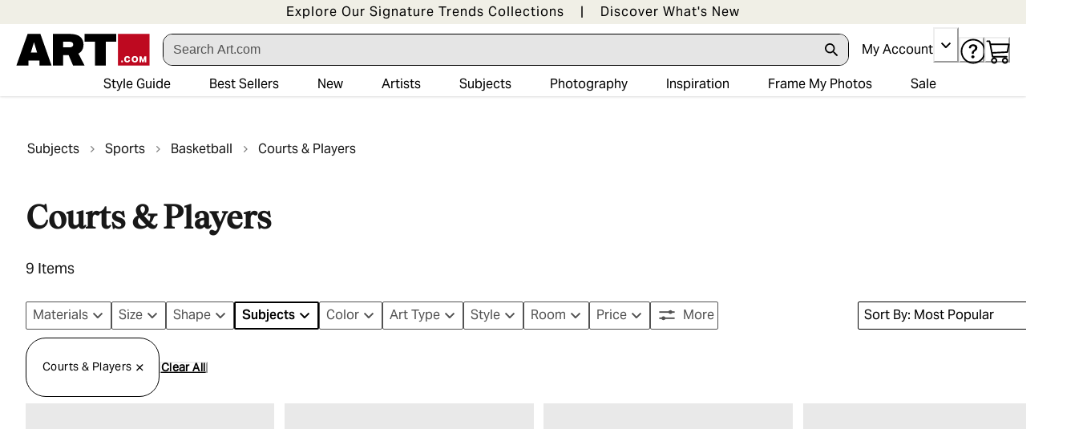

--- FILE ---
content_type: text/html; charset=utf-8
request_url: https://www.art.com/gallery/id--b228886/courts-players-posters.htm
body_size: 90119
content:
<!doctype html><html lang="en-US"><head><meta name="charset" content="utf-8"/><meta name="viewport" content="width=device-width, initial-scale=1.0, minimum-scale=1.0, maximum-scale=5.0"/><meta name="format-detection" content="telephone=no"/><link data-react-helmet="true" rel="manifest" href="/mobify/bundle/1685/static/manifest.json"/><link data-react-helmet="true" rel="apple-touch-icon" href="/apple-touch-icon.png" type="image/png"/><link data-react-helmet="true" rel="icon" type="image/png" href="/favicon-96x96.png"/><link data-react-helmet="true" rel="icon" type="image/svg+xml" href="/favicon.svg"/><link data-react-helmet="true" rel="shortcut icon" type="image/x-icon" href="/favicon.ico"/><link data-react-helmet="true" rel="preconnect" href="https://creatives.attn.tv"/><link data-react-helmet="true" rel="dns-prefetch" href="https://creatives.attn.tv"/><link data-react-helmet="true" rel="preconnect" href="https://cdn.attn.tv"/><link data-react-helmet="true" rel="dns-prefetch" href="https://cdn.attn.tv"/><link data-react-helmet="true" rel="preconnect" href="https://connect.facebook.net"/><link data-react-helmet="true" rel="dns-prefetch" href="https://connect.facebook.net"/><link data-react-helmet="true" rel="preconnect" href="https://cdn1.affirm.com"/><link data-react-helmet="true" rel="dns-prefetch" href="https://cdn1.affirm.com"/><link data-react-helmet="true" rel="canonical" href="https://www.art.com/gallery/id--b228886/courts-players-posters.htm"/><meta data-react-helmet="true" name="botify-site-verification" content="VkKnnd5T3VrbTfLjz2FcC2e4L4Djdqdn"/><meta data-react-helmet="true" name="apple-mobile-web-app-title" content="Art.com | Wall Art, Framed Prints, Canvas Paintings &amp; Decor for Sale Online"/><meta data-react-helmet="true" name="theme-color" content="#C4EEE3"/><meta data-react-helmet="true" name="description" content="Shop Art.com for the best selection of Courts &amp; Players wall art online. Low price guarantee, fast shipping &amp; easy returns, and custom framing options on all prints."/><meta data-react-helmet="true" name="keywords" content="courts &amp; players, posters and prints, art posters, prints, photos, framed art, poster, print, fine art, artwork, art work, lithograph, giclee, painting, paintings, canvas, reproduction"/><meta data-react-helmet="true" name="robots" content="INDEX, FOLLOW, NOODP"/><meta data-react-helmet="true" http-equiv="content-language" content="en"/><meta data-react-helmet="true" http-equiv="Content-Type" content="text/html;charset=UTF-8"/><meta data-react-helmet="true" property="og:url" content="https://www.art.com/gallery/id--b228886/courts-players-posters.htm"/><meta data-react-helmet="true" property="og:title" content="Courts &amp; Players Wall Art: Prints, Paintings &amp; Posters | Art.com"/><meta data-react-helmet="true" property="og:site_name" content="art.com"/><meta data-react-helmet="true" property="og:type" content="product-landing-page"/><meta data-react-helmet="true" property="fb:app_id" content="133465040008099"/><script data-react-helmet="true" type="application/ld+json">{"@context":"https://schema.org","@type":"Organization","@id":"https://www.art.com/#organization","name":"Art.com","url":"https://www.art.com","brand":{"@type":"Brand","name":"Art.com"},"sameAs":["https://www.facebook.com/Art.com/","https://www.instagram.com/artdotcom/","https://www.pinterest.com/artdotcom/","https://www.tiktok.com/@artdotcom/","https://www.youtube.com/@art/"]}</script><script data-react-helmet="true" type="application/ld+json">{"@context":"https://schema.org","@type":"WebSite","@id":"https://www.art.com/#website","url":"https://www.art.com","name":"Art.com","publisher":{"@id":"https://www.art.com/#organization"}}</script><script data-react-helmet="true" src="/mobify/bundle/1685/static/head-active_data.js" id="headActiveData" type="text/javascript"></script><script data-react-helmet="true" type="text/javascript" async="" src="https://546005870.collect.igodigital.com/collect.js"></script><script data-react-helmet="true" type="text/javascript" src="//widget.trustpilot.com/bootstrap/v5/tp.widget.bootstrap.min.js" async=""></script><script data-react-helmet="true" type="text/javascript" src="//cdn-4.convertexperiments.com/v1/js/10017602-10017911.js?environment=production"></script><script data-react-helmet="true" type="text/javascript" src="https://www.paypal.com/sdk/js?client-id=ASyI6a_03c57OuuDdBCmSYX35FrgLk59b6wf5FDuyLCT2lVocdfi0oSZLTKpXsqhsBKpHVMeCdB26XQI&amp;components=messages" data-namespace="PayPalSDK"></script><script data-react-helmet="true" type="application/ld+json">{"@context":"https://schema.org","@type":"ItemList","itemListElement":[{"@type":"ListItem","position":1,"url":"https://www.art.com/products/p45926231005-sa-i10497602/george-silk-university-of-kansas-basketball-player-wilt-chamberlain-c-playing-in-a-school-game-1957.htm?upi=Q1310M80&PODConfigID=4990800"},{"@type":"ListItem","position":2,"url":"https://www.art.com/products/p45926270626-sa-i10498135/frank-scherschel-basketball-held-by-player-wilt-chamberlain-1956.htm?upi=Q130XBY0&PODConfigID=4990800"},{"@type":"ListItem","position":3,"url":"https://www.art.com/products/p45926270518-sa-i10498134/frank-scherschel-basketball-held-by-player-wilt-chamberlain-1956.htm?upi=Q130XAX0&PODConfigID=4990800"},{"@type":"ListItem","position":4,"url":"https://www.art.com/products/p15536266-sa-i3795178/basketball-players-bill-russell-and-wilt-chamberlain-during-game.htm?upi=P769C80&PODConfigID=4990176"},{"@type":"ListItem","position":5,"url":"https://www.art.com/products/p365097036-sa-i4015566/nba-finals-bulls-vs-suns-chicago-stadium-chicago-illinois-usa.htm?upi=P7F9TF0&PODConfigID=4990603"},{"@type":"ListItem","position":6,"url":"https://www.art.com/products/p55376307289-sa-i6810038/benoit-peverelli-l-optimum-september-2003-tony-parker.htm?upi=Q1IQKU00&PODConfigID=9201947"},{"@type":"ListItem","position":7,"url":"https://www.art.com/products/p10891695050-sa-i6107839/figueroa-street-los-angeles-california-usa.htm?upi=PDVAIG0&PODConfigID=4990699"},{"@type":"ListItem","position":8,"url":"https://www.art.com/products/p10891695063-sa-i6107481/figueroa-street-los-angeles-california-usa.htm?upi=PDVAJG0&PODConfigID=4990699"},{"@type":"ListItem","position":9,"url":"https://www.art.com/products/p57173005903-sa-i5748927/the-u-s-capitol-builing-in-a-light-night-rain.htm?upi=Q1QONBF0&PODConfigID=9436090"}]}</script><script data-react-helmet="true" type="application/ld+json">{"@context":"https://schema.org","@type":"CollectionPage","url":"https://www.art.com/gallery/id--b228886/courts-players-posters.htm","name":"Courts & Players","breadcrumb":{"@context":"https://schema.org","@type":"BreadcrumbList","itemListElement":[{"@type":"ListItem","position":1,"name":"Subjects","item":"https://www.art.com/gallery/id--b100/subjects-posters.htm"},{"@type":"ListItem","position":2,"name":"Sports","item":"https://www.art.com/gallery/id--b1834/sports-posters.htm"},{"@type":"ListItem","position":3,"name":"Basketball","item":"https://www.art.com/gallery/id--b1856/basketball-posters.htm"},{"@type":"ListItem","position":4,"name":"Courts & Players","item":"https://www.art.com/gallery/id--b228886/courts-players-posters.htm"}]},"mainEntity":{"@context":"https://schema.org","@type":"ItemList","itemListElement":[{"@type":"ListItem","position":1,"url":"https://www.art.com/products/p45926231005-sa-i10497602/george-silk-university-of-kansas-basketball-player-wilt-chamberlain-c-playing-in-a-school-game-1957.htm?upi=Q1310M80&PODConfigID=4990800"},{"@type":"ListItem","position":2,"url":"https://www.art.com/products/p45926270626-sa-i10498135/frank-scherschel-basketball-held-by-player-wilt-chamberlain-1956.htm?upi=Q130XBY0&PODConfigID=4990800"},{"@type":"ListItem","position":3,"url":"https://www.art.com/products/p45926270518-sa-i10498134/frank-scherschel-basketball-held-by-player-wilt-chamberlain-1956.htm?upi=Q130XAX0&PODConfigID=4990800"},{"@type":"ListItem","position":4,"url":"https://www.art.com/products/p15536266-sa-i3795178/basketball-players-bill-russell-and-wilt-chamberlain-during-game.htm?upi=P769C80&PODConfigID=4990176"},{"@type":"ListItem","position":5,"url":"https://www.art.com/products/p365097036-sa-i4015566/nba-finals-bulls-vs-suns-chicago-stadium-chicago-illinois-usa.htm?upi=P7F9TF0&PODConfigID=4990603"},{"@type":"ListItem","position":6,"url":"https://www.art.com/products/p55376307289-sa-i6810038/benoit-peverelli-l-optimum-september-2003-tony-parker.htm?upi=Q1IQKU00&PODConfigID=9201947"},{"@type":"ListItem","position":7,"url":"https://www.art.com/products/p10891695050-sa-i6107839/figueroa-street-los-angeles-california-usa.htm?upi=PDVAIG0&PODConfigID=4990699"},{"@type":"ListItem","position":8,"url":"https://www.art.com/products/p10891695063-sa-i6107481/figueroa-street-los-angeles-california-usa.htm?upi=PDVAJG0&PODConfigID=4990699"},{"@type":"ListItem","position":9,"url":"https://www.art.com/products/p57173005903-sa-i5748927/the-u-s-capitol-builing-in-a-light-night-rain.htm?upi=Q1QONBF0&PODConfigID=9436090"}]}}</script><title data-react-helmet="true">Courts &amp; Players Wall Art: Prints, Paintings &amp; Posters | Art.com</title></head><body><div><svg xmlns="http://www.w3.org/2000/svg" xmlns:xlink="http://www.w3.org/1999/xlink" style="position: absolute; width: 0; height: 0" aria-hidden="true" id="__SVG_SPRITE_NODE__"><symbol viewBox="0 0 20 20" fill="none" xmlns="http://www.w3.org/2000/svg" id="alert">
<path fill-rule="evenodd" clip-rule="evenodd" d="M0 10C0 4.47715 4.47715 0 10 0C12.6522 0 15.1957 1.05357 17.0711 2.92893C18.9464 4.8043 20 7.34784 20 10C20 15.5228 15.5228 20 10 20C4.47715 20 0 15.5228 0 10ZM2 10C2 14.4183 5.58172 18 10 18C12.1217 18 14.1566 17.1571 15.6569 15.6569C17.1571 14.1566 18 12.1217 18 10C18 5.58172 14.4183 2 10 2C5.58172 2 2 5.58172 2 10ZM11 10.5C11 10.2239 10.7761 10 10.5 10H9.5C9.22386 10 9 10.2239 9 10.5V13.5C9 13.7761 9.22386 14 9.5 14H10.5C10.7761 14 11 13.7761 11 13.5V10.5ZM10.5 6C10.7761 6 11 6.22386 11 6.5V7.5C11 7.77614 10.7761 8 10.5 8H9.5C9.22386 8 9 7.77614 9 7.5V6.5C9 6.22386 9.22386 6 9.5 6H10.5Z" fill="currentColor" />
</symbol><symbol viewBox="0 0 24 24" xmlns="http://www.w3.org/2000/svg" id="account">
    <path fill-rule="evenodd" clip-rule="evenodd" d="M17.0044 7C17.0044 9.76142 14.7652 12 12.0029 12C9.24067 12 7.00142 9.76142 7.00142 7C7.00142 4.23858 9.24067 2 12.0029 2C14.7652 2 17.0044 4.23858 17.0044 7ZM15.0038 7C15.0038 5.34315 13.6603 4 12.0029 4C10.3456 4 9.00202 5.34315 9.00202 7C9.00202 8.65685 10.3456 10 12.0029 10C13.6603 10 15.0038 8.65685 15.0038 7ZM21.8959 20.55L20.0054 16.76C19.1574 15.0683 17.4268 14.0001 15.534 14H8.47186C6.57907 14.0001 4.84848 15.0683 4.00051 16.76L2.10994 20.55C1.95392 20.8595 1.96935 21.2277 2.15071 21.5231C2.33208 21.8185 2.65351 21.999 3.00021 22H21.0057C21.3524 21.999 21.6738 21.8185 21.8551 21.5231C22.0365 21.2277 22.0519 20.8595 21.8959 20.55ZM5.79105 17.66L4.6207 20H19.3852L18.2148 17.66C17.7075 16.6441 16.6698 16.0016 15.534 16H8.47186C7.33602 16.0016 6.29839 16.6441 5.79105 17.66Z" fill="currentColor" />
</symbol><symbol viewBox="0 0 24 24" fill="none" xmlns="http://www.w3.org/2000/svg" id="basket">
<path fill-rule="evenodd" clip-rule="evenodd" d="M5.72 4.00002H21.5C21.7761 4.00002 22 4.22387 22 4.50002V5.00002C21.9928 5.8299 21.7687 6.64346 21.35 7.36002L19 11.49C18.4915 12.404 17.5357 12.979 16.49 13H10.26C10.0439 12.9954 9.82904 12.9652 9.62 12.91L8.62 15H19.5C19.7761 15 20 15.2239 20 15.5V16.5C20 16.7762 19.7761 17 19.5 17H7C6.72633 17.0063 6.4704 16.865 6.33 16.63L6.11 16.25C5.99438 16.0275 5.99438 15.7626 6.11 15.54L7.97 11.84C7.86843 11.7328 7.77797 11.6155 7.7 11.49L3.42 4.00002H2.5C2.22386 4.00002 2 3.77616 2 3.50002V2.50002C2 2.22387 2.22386 2.00002 2.5 2.00002H3.42C4.13737 1.99717 4.80132 2.37875 5.16 3.00002L5.72 4.00002ZM16.53 11C16.8452 10.9619 17.1236 10.7763 17.28 10.5L19.64 6.37002C19.678 6.29401 19.708 6.214 19.7376 6.13506C19.7547 6.08936 19.7717 6.04401 19.79 6.00002H6.87L9.44 10.5C9.61755 10.8076 9.94489 10.9979 10.3 11H16.53ZM18 18C16.8954 18 16 18.8954 16 20C16 21.1046 16.8954 22 18 22C19.1046 22 20 21.1046 20 20C20 18.8954 19.1046 18 18 18ZM6 20C6 18.8954 6.89543 18 8 18C9.10457 18 10 18.8954 10 20C10 21.1046 9.10457 22 8 22C6.89543 22 6 21.1046 6 20Z" fill="currentColor" />
</symbol><symbol viewBox="0 0 24 24" fill="none" xmlns="http://www.w3.org/2000/svg" id="check">
<path d="M16.5417 6.01214L7.70841 14.8022C7.63018 14.8807 7.52368 14.9248 7.41258 14.9248C7.30148 14.9248 7.19498 14.8807 7.11675 14.8022L2.62508 10.3325C2.5462 10.2547 2.50183 10.1487 2.50183 10.0381C2.50183 9.92758 2.5462 9.82161 2.62508 9.74376L3.20841 9.16328C3.28665 9.08479 3.39315 9.04064 3.50425 9.04064C3.61535 9.04064 3.72184 9.08479 3.80008 9.16328L7.40841 12.7539L15.3667 4.83461C15.5316 4.67557 15.7936 4.67557 15.9584 4.83461L16.5417 5.42337C16.6206 5.50123 16.665 5.6072 16.665 5.71776C16.665 5.82831 16.6206 5.93429 16.5417 6.01214Z" fill="currentColor" />
</symbol><symbol viewBox="0 0 24 24" fill="none" xmlns="http://www.w3.org/2000/svg" id="check-circle">
<path fill-rule="evenodd" clip-rule="evenodd" d="M2 12C2 6.47715 6.47715 2 12 2C14.6522 2 17.1957 3.05357 19.0711 4.92893C20.9464 6.8043 22 9.34784 22 12C22 17.5228 17.5228 22 12 22C6.47715 22 2 17.5228 2 12ZM10.7296 15.35L16.3496 9.72998C16.5338 9.53683 16.5338 9.23313 16.3496 9.03998L15.8196 8.50998C15.6252 8.31941 15.314 8.31941 15.1196 8.50998L10.3796 13.25L8.87963 11.76C8.78889 11.6633 8.66221 11.6085 8.52962 11.6085C8.39704 11.6085 8.27036 11.6633 8.17963 11.76L7.64963 12.29C7.55497 12.3839 7.50173 12.5117 7.50173 12.645C7.50173 12.7783 7.55497 12.9061 7.64963 13L10.0296 15.35C10.1204 15.4467 10.247 15.5015 10.3796 15.5015C10.5122 15.5015 10.6389 15.4467 10.7296 15.35Z" fill="currentColor" />
</symbol><symbol viewBox="0 0 24 24" fill="none" xmlns="http://www.w3.org/2000/svg" id="chevron-up">
<path d="M11.2801 8.22C11.4206 8.07931 11.6113 8.00018 11.8101 8H12.1901C12.3885 8.0023 12.5784 8.08112 12.7201 8.22L17.8501 13.36C17.9448 13.4539 17.998 13.5817 17.998 13.715C17.998 13.8483 17.9448 13.9761 17.8501 14.07L17.1401 14.78C17.0479 14.8741 16.9218 14.9271 16.7901 14.9271C16.6584 14.9271 16.5323 14.8741 16.4401 14.78L12.0001 10.33L7.5601 14.78C7.46621 14.8747 7.33842 14.9279 7.2051 14.9279C7.07178 14.9279 6.94398 14.8747 6.8501 14.78L6.1501 14.07C6.05544 13.9761 6.0022 13.8483 6.0022 13.715C6.0022 13.5817 6.05544 13.4539 6.1501 13.36L11.2801 8.22Z" fill="currentColor" />
</symbol><symbol viewBox="0 0 24 24" fill="none" xmlns="http://www.w3.org/2000/svg" id="chevron-down">
<path d="M12.7201 15.7802C12.5796 15.9209 12.3889 16 12.1901 16.0002H11.8101C11.6117 15.9979 11.4218 15.919 11.2801 15.7802L6.1501 10.6402C6.05544 10.5463 6.0022 10.4185 6.0022 10.2852C6.0022 10.1518 6.05544 10.024 6.1501 9.93016L6.8601 9.22016C6.95226 9.1261 7.07841 9.07309 7.2101 9.07309C7.34179 9.07309 7.46793 9.1261 7.5601 9.22016L12.0001 13.6702L16.4401 9.22016C16.534 9.12551 16.6618 9.07227 16.7951 9.07227C16.9284 9.07227 17.0562 9.12551 17.1501 9.22016L17.8501 9.93016C17.9448 10.024 17.998 10.1518 17.998 10.2852C17.998 10.4185 17.9448 10.5463 17.8501 10.6402L12.7201 15.7802Z" fill="currentColor" />
</symbol><symbol viewBox="0 0 24 24" fill="none" xmlns="http://www.w3.org/2000/svg" id="chevron-right">
<path d="M15.7799 11.2799C15.9206 11.4204 15.9997 11.611 15.9999 11.8099V12.1899C15.9976 12.3883 15.9188 12.5781 15.7799 12.7199L10.6399 17.8499C10.546 17.9445 10.4182 17.9978 10.2849 17.9978C10.1516 17.9978 10.0238 17.9445 9.92992 17.8499L9.21992 17.1399C9.12586 17.0477 9.07285 16.9215 9.07285 16.7899C9.07285 16.6582 9.12586 16.532 9.21992 16.4399L13.6699 11.9999L9.21992 7.55985C9.12526 7.46597 9.07202 7.33817 9.07202 7.20485C9.07202 7.07153 9.12526 6.94374 9.21992 6.84985L9.92992 6.14985C10.0238 6.0552 10.1516 6.00195 10.2849 6.00195C10.4182 6.00195 10.546 6.0552 10.6399 6.14985L15.7799 11.2799Z" fill="currentColor" />
</symbol><symbol viewBox="0 0 24 24" fill="none" xmlns="http://www.w3.org/2000/svg" id="chevron-left">
<path d="M8.22 12.7199C8.07931 12.5793 8.00018 12.3887 8 12.1899V11.8099C8.0023 11.6114 8.08112 11.4216 8.22 11.2799L13.36 6.14985C13.4539 6.0552 13.5817 6.00195 13.715 6.00195C13.8483 6.00195 13.9761 6.0552 14.07 6.14985L14.78 6.85985C14.8741 6.95202 14.9271 7.07816 14.9271 7.20985C14.9271 7.34154 14.8741 7.46769 14.78 7.55985L10.33 11.9999L14.78 16.4399C14.8747 16.5337 14.9279 16.6615 14.9279 16.7949C14.9279 16.9282 14.8747 17.056 14.78 17.1499L14.07 17.8499C13.9761 17.9445 13.8483 17.9978 13.715 17.9978C13.5817 17.9978 13.4539 17.9445 13.36 17.8499L8.22 12.7199Z" fill="currentColor" />
</symbol><symbol viewBox="0 0 24 24" xmlns="http://www.w3.org/2000/svg" id="dashboard">
    <path fill-rule="evenodd" clip-rule="evenodd" d="m1.3333 0h8c0.73637 0 1.3334 0.59695 1.3334 1.3333v21.333c0 0.7363-0.597 1.3333-1.3334 1.3333h-8c-0.73638 0-1.3333-0.597-1.3333-1.3333v-21.333c0-0.73638 0.59695-1.3333 1.3333-1.3333zm6.6667 21.333v-18.667h-5.3333v18.667h5.3333zm13.333-18.667v2.6667h-5.3333v-2.6667h5.3333zm-6.6666-2.6667h8c0.7363 0 1.3333 0.59695 1.3333 1.3333v5.3333c0 0.73638-0.597 1.3333-1.3333 1.3333h-8c-0.7364 0-1.3334-0.59695-1.3334-1.3333v-5.3333c0-0.73638 0.597-1.3333 1.3334-1.3333zm6.6666 13.333v8h-5.3333v-8h5.3333zm-6.6666-2.6666h8c0.7363 0 1.3333 0.5969 1.3333 1.3333v10.667c0 0.7363-0.597 1.3333-1.3333 1.3333h-8c-0.7364 0-1.3334-0.597-1.3334-1.3333v-10.667c0-0.7364 0.597-1.3333 1.3334-1.3333z" fill="currentColor" />
</symbol><symbol fill="none" viewBox="0 0 28 40" xmlns="http://www.w3.org/2000/svg" id="figma-logo">
<g clip-path="url(#figma-logo_a)">
    <path d="m7.34 39.999c3.68 0 6.6667-2.9867 6.6667-6.6667v-6.6667h-6.6667c-3.68 0-6.6667 2.9867-6.6667 6.6667s2.9867 6.6667 6.6667 6.6667z" fill="#0ACF83" />
    <path d="m0.67334 20.001c0-3.68 2.9867-6.6666 6.6667-6.6666h6.6667v13.333h-6.6667c-3.68 0-6.6667-2.9867-6.6667-6.6667z" fill="#A259FF" />
    <path d="m0.67383 6.6667c0-3.68 2.9867-6.6667 6.6667-6.6667h6.6667v13.333h-6.6667c-3.68 0-6.6667-2.9866-6.6667-6.6666z" fill="#F24E1E" />
    <path d="m14.006 0h6.6667c3.68 0 6.6666 2.9867 6.6666 6.6667 0 3.68-2.9866 6.6666-6.6666 6.6666h-6.6667v-13.333z" fill="#FF7262" />
    <path d="m27.339 20.001c0 3.68-2.9866 6.6667-6.6666 6.6667-3.6801 0-6.6667-2.9867-6.6667-6.6667s2.9866-6.6666 6.6667-6.6666c3.68 0 6.6666 2.9866 6.6666 6.6666z" fill="#1ABCFE" />
</g>
<defs>
    <clipPath id="figma-logo_a">
        <rect transform="translate(.66992)" width="26.672" height="40" fill="#fff" />
    </clipPath>
</defs>
</symbol><symbol viewBox="0 0 18 18" fill="currentColor" xmlns="http://www.w3.org/2000/svg" id="filter">
<path fill-rule="evenodd" clip-rule="evenodd" d="M5.82291 1.99998H17.4919C17.7677 1.99998 17.9914 2.22383 17.9914 2.49998V3.49998C17.9914 3.77612 17.7677 3.99998 17.4919 3.99998H5.82291C5.33634 5.37752 3.92904 6.20385 2.49033 5.95677C1.05163 5.7097 0 4.46109 0 2.99998C0 1.53887 1.05163 0.290257 2.49033 0.0431805C3.92904 -0.203896 5.33634 0.622429 5.82291 1.99998ZM2.00653 2.99998C2.00653 3.55226 2.45382 3.99998 3.00558 3.99998C3.55734 3.99998 4.00463 3.55226 4.00463 2.99998C4.00463 2.44769 3.55734 1.99998 3.00558 1.99998C2.45382 1.99998 2.00653 2.44769 2.00653 2.99998ZM17.4919 7.99998H11.8172C11.387 6.81352 10.2609 6.0235 8.9999 6.0235C7.73891 6.0235 6.61279 6.81352 6.18257 7.99998H0.507946C0.232065 7.99998 0.00841915 8.22383 0.00841915 8.49998V9.49998C0.00841915 9.77612 0.232065 9.99998 0.507946 9.99998H6.18257C6.61279 11.1864 7.73891 11.9765 8.9999 11.9765C10.2609 11.9765 11.387 11.1864 11.8172 9.99998H17.4919C17.7677 9.99998 17.9914 9.77612 17.9914 9.49998V8.49998C17.9914 8.22383 17.7677 7.99998 17.4919 7.99998ZM8.00085 8.99998C8.00085 9.55226 8.44814 9.99998 8.9999 9.99998C9.55166 9.99998 9.99895 9.55226 9.99895 8.99998C9.99895 8.44769 9.55166 7.99998 8.9999 7.99998C8.44814 7.99998 8.00085 8.44769 8.00085 8.99998ZM14.9942 12C13.7272 12.0035 12.5992 12.8042 12.1769 14H0.507946C0.232065 14 0.00841915 14.2238 0.00841915 14.5V15.5C0.00841915 15.7761 0.232065 16 0.507946 16H12.1769C12.6853 17.4394 14.1926 18.267 15.6786 17.9227C17.1646 17.5783 18.1552 16.1719 17.9799 14.6553C17.8047 13.1387 16.5195 11.9957 14.9942 12ZM13.9952 15C13.9952 15.5523 14.4425 16 14.9942 16C15.546 16 15.9933 15.5523 15.9933 15C15.9933 14.4477 15.546 14 14.9942 14C14.4425 14 13.9952 14.4477 13.9952 15Z" fill="#181818" />
</symbol><symbol viewBox="0 0 25 30" fill="none" xmlns="http://www.w3.org/2000/svg" id="file">
    <path fill-rule="evenodd" clip-rule="evenodd" d="M3.5 0L21.5 0C23.1569 0 24.5 1.34315 24.5 3L24.5 19.14C24.4989 20.3331 24.0242 21.4769 23.18 22.32L16.82 28.68C15.9769 29.5242 14.8331 29.9989 13.64 30H3.5C1.84315 30 0.5 28.6569 0.5 27L0.5 3C0.5 1.34315 1.84315 0 3.5 0ZM21.5 3L3.5 3L3.5 27H12.5L12.5 19.5C12.5 18.6716 13.1716 18 14 18L21.5 18L21.5 3Z" fill="#5C5C5C" />
</symbol><symbol viewBox="0 0 21 20" fill="none" xmlns="http://www.w3.org/2000/svg" id="flag-ca">
<path d="M5.43372 4.1665H15.5542V18.3332H5.43372V4.1665Z" fill="white" />
<path d="M0.375 4.1665H5.43383V18.3332H0.375V4.1665ZM15.5543 4.1665H20.6131V18.3332H15.5571L15.5543 4.1665ZM6.95064 11.0119L6.55397 11.1447L8.38364 12.7357C8.52331 13.1424 8.33616 13.2614 8.21604 13.4772L10.1993 13.2282L10.1519 15.2065L10.5653 15.1955L10.4731 13.231L12.462 13.4661C12.3391 13.2088 12.2301 13.0732 12.3419 12.6637L14.1688 11.1558L13.8503 11.0396C13.5877 10.8403 13.962 10.0794 14.0179 9.59798C14.0179 9.59798 12.9536 9.96045 12.8838 9.76953L12.61 9.25212L11.6407 10.3091C11.5346 10.334 11.4899 10.2925 11.4648 10.2039L11.9117 7.99593L11.2022 8.3916C11.1435 8.41927 11.0849 8.39714 11.0457 8.32796L10.3614 6.97217L9.65743 8.38053C9.60435 8.43034 9.55128 8.43587 9.50659 8.40267L8.83059 8.02637L9.23842 10.215C9.2049 10.3035 9.12669 10.3257 9.0373 10.2786L8.1071 9.23551C7.98698 9.4292 7.90597 9.74186 7.74396 9.8138C7.58473 9.88021 7.04561 9.68099 6.68526 9.60352C6.80817 10.0435 7.19366 10.7739 6.95064 11.0146V11.0119Z" fill="#FF0000" />
<path fill-rule="evenodd" clip-rule="evenodd" d="M20.8333 0H0V20H20.8333V0ZM10.4167 17.9167C14.3287 17.9167 17.5 14.7453 17.5 10.8333C17.5 6.92132 14.3287 3.75 10.4167 3.75C6.50465 3.75 3.33333 6.92132 3.33333 10.8333C3.33333 14.7453 6.50465 17.9167 10.4167 17.9167Z" fill="white" />
</symbol><symbol viewBox="0 0 20 20" fill="none" xmlns="http://www.w3.org/2000/svg" id="flag-us">
<path fill-rule="evenodd" clip-rule="evenodd" d="M0.833313 3.3335H19.7222V4.42367H0.833313V3.3335ZM0.833313 5.51383H19.7222V6.604H0.833313V5.51383ZM0.833313 7.69141H19.7222V8.78434H0.833313V7.69141ZM0.833313 9.87174H19.7222V10.9619H0.833313V9.87174ZM0.833313 12.0521H19.7222V13.1423H0.833313V12.0521ZM0.833313 14.2297H19.7222V15.3198H0.833313V14.2297ZM0.833313 16.41H19.7222V17.5002H0.833313V16.41Z" fill="#BD3D44" />
<path fill-rule="evenodd" clip-rule="evenodd" d="M0.833313 4.42383H19.7222V5.514H0.833313V4.42383ZM0.833313 6.60417H19.7222V7.69157H0.833313V6.60417ZM0.833313 8.78174H19.7222V9.87191H0.833313V8.78174ZM0.833313 10.9621H19.7222V12.0522H0.833313V10.9621ZM0.833313 13.1424H19.7222V14.2326H0.833313V13.1424ZM0.833313 15.32H19.7222V16.4102H0.833313V15.32Z" fill="white" />
<path fill-rule="evenodd" clip-rule="evenodd" d="M0.833313 3.3335H11.5994V10.9619H0.833313V3.3335Z" fill="#192F5D" />
<path fill-rule="evenodd" clip-rule="evenodd" d="M1.72974 3.66016L1.82935 3.96175H2.14478L1.89022 4.14714L1.98706 4.4515L1.72974 4.26335L1.47518 4.44873L1.57202 4.14714L1.3147 3.96175H1.63566L1.72974 3.66016ZM3.52547 3.66016L3.62231 3.96175H3.94051L3.68319 4.14714L3.78003 4.4515L3.52547 4.26335L3.26815 4.44873L3.36499 4.14714L3.11043 3.96175H3.42586L3.52547 3.66016ZM5.31844 3.66016L5.41805 3.96175H5.73071L5.47616 4.14714L5.573 4.4515L5.31567 4.26335L5.06112 4.44873L5.15796 4.14714L4.90064 3.96175H5.21883L5.31844 3.66016ZM7.11418 3.66016L7.21102 3.96175H7.52922L7.27189 4.14714L7.3715 4.4515L7.11418 4.26335L6.85685 4.44873L6.95646 4.14714L6.69914 3.96175H7.01457L7.11418 3.66016ZM8.90715 3.66016L9.00675 3.96175H9.32218L9.06763 4.14714L9.16447 4.4515L8.90715 4.26335L8.65259 4.44873L8.74943 4.14714L8.49487 3.96175H8.8103L8.90715 3.66016ZM10.7029 3.66016L10.7997 3.96175H11.1179L10.8606 4.14714L10.9602 4.4515L10.7029 4.26335L10.4456 4.44873L10.5452 4.14714L10.2878 3.96175H10.606L10.7029 3.66016ZM2.62899 4.42383L2.72583 4.72542H3.04403L2.7867 4.91081L2.88078 5.2124L2.63175 5.02702L2.37443 5.2124L2.46574 4.91081L2.21672 4.72542H2.53215L2.62899 4.42383ZM4.42196 4.42383L4.52157 4.72542H4.837L4.57967 4.91081L4.67928 5.2124L4.42196 5.02702L4.16463 5.2124L4.26424 4.91081L4.00692 4.72542H4.32511L4.42196 4.42383ZM6.21769 4.42383L6.31454 4.72542H6.63273L6.37541 4.91081L6.47225 5.2124L6.21769 5.02702L5.96037 5.2124L6.05721 4.91081L5.80265 4.72542H6.11808L6.21769 4.42383ZM8.01066 4.42383L8.11027 4.72542H8.4257L8.16838 4.91081L8.26799 5.2124L8.01066 5.02702L7.7561 5.2124L7.85295 4.91081L7.59562 4.72542H7.91659L8.01066 4.42383ZM9.8064 4.42383L9.90324 4.72542H10.2214L9.96411 4.91081L10.061 5.2124L9.8064 5.02702L9.54907 5.2124L9.64592 4.91081L9.39136 4.72542H9.70679L9.8064 4.42383ZM1.72974 5.18473L1.82935 5.49186H2.14478L1.89022 5.67724L1.98706 5.97884L1.72974 5.79069L1.47518 5.97884L1.57202 5.67448L1.3147 5.48909H1.63566L1.72974 5.18473ZM3.52547 5.18473L3.62231 5.48909H3.94051L3.68319 5.67448L3.78003 5.97607L3.52547 5.78792L3.26815 5.97607L3.36499 5.67171L3.11043 5.48633H3.42586L3.52547 5.18473ZM5.31844 5.18473L5.41805 5.48909H5.73071L5.47616 5.67448L5.573 5.97607L5.31567 5.78792L5.06112 5.97607L5.15796 5.67171L4.90064 5.48633H5.21883L5.31844 5.18473ZM7.11418 5.18473L7.21102 5.48909H7.52922L7.27189 5.67448L7.3715 5.97607L7.11418 5.78792L6.85685 5.97607L6.95646 5.67171L6.69914 5.48633H7.01457L7.11418 5.18473ZM8.90715 5.18473L9.00675 5.48909H9.32218L9.06763 5.67448L9.16447 5.97607L8.90715 5.78792L8.65259 5.97607L8.74943 5.67171L8.49487 5.48633H8.8103L8.90715 5.18473ZM10.7029 5.18473L10.7997 5.48909H11.1179L10.8606 5.67448L10.9602 5.97607L10.7029 5.78792L10.4456 5.97607L10.5452 5.67171L10.2878 5.48633H10.606L10.7029 5.18473ZM2.62899 5.9484L2.72583 6.25H3.04403L2.7867 6.43538L2.88354 6.73974L2.62899 6.55159L2.37166 6.73698L2.46851 6.43538L2.21395 6.25H2.52938L2.62899 5.9484ZM4.42196 5.9484L4.52157 6.25H4.837L4.57967 6.43538L4.67928 6.73974L4.42196 6.55159L4.16463 6.73698L4.26424 6.43538L4.00692 6.25H4.32511L4.42196 5.9484ZM6.21769 5.9484L6.31454 6.25H6.63273L6.37541 6.43538L6.47225 6.73974L6.21769 6.55159L5.96037 6.73698L6.05721 6.43538L5.80265 6.25H6.11808L6.21769 5.9484ZM8.01066 5.9484L8.11027 6.25H8.4257L8.17114 6.43538L8.26799 6.73974L8.01066 6.55159L7.7561 6.73698L7.85295 6.43538L7.59562 6.25H7.91659L8.01066 5.9484ZM9.8064 5.9484L9.90324 6.25H10.2214L9.96411 6.43538L10.061 6.73974L9.8064 6.55159L9.54907 6.73698L9.64592 6.43538L9.39136 6.25H9.70679L9.8064 5.9484ZM1.72974 6.71207L1.82935 7.01367H2.14478L1.89022 7.19905L1.98706 7.50342L1.72974 7.31526L1.47518 7.50065L1.57202 7.19905L1.3147 7.01367H1.63566L1.72974 6.71207ZM3.52547 6.71207L3.62231 7.01367H3.94051L3.68319 7.19905L3.78003 7.50065L3.52547 7.31526L3.26815 7.50065L3.36499 7.19905L3.11043 7.01367H3.42586L3.52547 6.71207ZM5.31844 6.71207L5.41805 7.01367H5.73071L5.47616 7.19905L5.573 7.50342L5.31567 7.31526L5.06112 7.50065L5.15796 7.19905L4.90064 7.01367H5.21883L5.31844 6.71207ZM7.11418 6.71207L7.21102 7.01367H7.52922L7.27189 7.19905L7.3715 7.50342L7.11418 7.31526L6.85685 7.50065L6.95646 7.19905L6.69914 7.01367H7.01457L7.11418 6.71207ZM8.90715 6.71207L9.00675 7.01367H9.32218L9.06763 7.19905L9.16447 7.50342L8.90715 7.31526L8.65259 7.50065L8.74943 7.19905L8.49487 7.01367H8.8103L8.90715 6.71207ZM10.7029 6.71207L10.7997 7.01367H11.1179L10.8606 7.19905L10.9602 7.50342L10.7029 7.31526L10.4456 7.50065L10.5452 7.19905L10.2878 7.01367H10.606L10.7029 6.71207ZM2.62899 7.47575L2.72583 7.77734H3.04403L2.7867 7.96273L2.88354 8.26432L2.62899 8.07617L2.37166 8.26432L2.46851 7.95996L2.21395 7.77457H2.52938L2.62899 7.47575ZM4.42196 7.47575L4.52157 7.77734H4.837L4.57967 7.96273L4.67928 8.26432L4.42196 8.07617L4.16463 8.26432L4.26424 7.95996L4.00692 7.77457H4.32511L4.42196 7.47575ZM6.21769 7.47575L6.31454 7.77734H6.63273L6.37541 7.96273L6.47225 8.26432L6.21769 8.07617L5.96037 8.26432L6.05721 7.95996L5.80265 7.77457H6.11808L6.21769 7.47575ZM8.01066 7.47575L8.11027 7.77734H8.4257L8.17114 7.96273L8.26799 8.26432L8.01066 8.07617L7.7561 8.26432L7.85295 7.95996L7.59562 7.77457H7.91659L8.01066 7.47575ZM9.8064 7.47575L9.90324 7.77734H10.2214L9.96411 7.96273L10.061 8.26432L9.8064 8.07617L9.54907 8.26432L9.64592 7.95996L9.39136 7.77457H9.70679L9.8064 7.47575ZM1.72974 8.23665L1.82935 8.54101H2.14478L1.89022 8.7264L1.98706 9.02522L1.72974 8.83984L1.47518 9.02522L1.57202 8.72363L1.3147 8.53825H1.63566L1.72974 8.23665ZM3.52547 8.23665L3.62231 8.54101H3.94051L3.68319 8.7264L3.7828 9.02522L3.52547 8.83984L3.26815 9.02522L3.36776 8.72363L3.11043 8.53825H3.42586L3.52547 8.23665ZM5.31844 8.23665L5.41805 8.54101H5.73071L5.47616 8.7264L5.573 9.02522L5.31567 8.83984L5.06112 9.02522L5.15796 8.72363L4.90064 8.53825H5.21883L5.31844 8.23665ZM7.11418 8.23665L7.21102 8.54101H7.52922L7.27189 8.7264L7.3715 9.02522L7.11418 8.83984L6.85685 9.02522L6.95646 8.72363L6.69914 8.53825H7.01457L7.11418 8.23665ZM8.90715 8.23665L9.00675 8.54101H9.32218L9.06763 8.7264L9.16447 9.02522L8.90715 8.83984L8.65259 9.02522L8.74943 8.72363L8.49487 8.53825H8.8103L8.90715 8.23665ZM10.7029 8.23665L10.7997 8.54101H11.1179L10.8606 8.7264L10.9602 9.02522L10.7029 8.83984L10.4456 9.02522L10.5452 8.72363L10.2878 8.53825H10.606L10.7029 8.23665ZM2.62899 9.00032L2.72583 9.30192H3.04403L2.7867 9.4873L2.88354 9.79166L2.62899 9.60351L2.37166 9.7889L2.46851 9.4873L2.21395 9.30192H2.52938L2.62899 9.00032ZM4.42196 9.00032L4.52157 9.30192H4.837L4.57967 9.4873L4.67928 9.79166L4.42196 9.60351L4.16463 9.7889L4.26424 9.4873L4.00692 9.30192H4.32511L4.42196 9.00032ZM6.21769 9.00032L6.31454 9.30192H6.63273L6.37541 9.4873L6.47225 9.79166L6.21769 9.60351L5.96037 9.7889L6.05721 9.4873L5.80265 9.30192H6.11808L6.21769 9.00032ZM8.01066 9.00032L8.11027 9.30192H8.4257L8.17114 9.4873L8.26799 9.79166L8.01066 9.60351L7.7561 9.7889L7.85295 9.4873L7.59562 9.30192H7.91659L8.01066 9.00032ZM9.8064 9.00032L9.90324 9.30192H10.2214L9.96411 9.4873L10.061 9.79166L9.8064 9.60351L9.54907 9.7889L9.64592 9.4873L9.39136 9.30192H9.70679L9.8064 9.00032ZM1.72974 9.76399L1.82935 10.0656H2.14478L1.89022 10.251L1.98706 10.5526L1.72974 10.3672L1.47518 10.5526L1.57202 10.2482L1.3147 10.0628H1.63566L1.72974 9.76399ZM3.52547 9.76399L3.62231 10.0656H3.94051L3.68319 10.251L3.7828 10.5526L3.52547 10.3672L3.26815 10.5526L3.36776 10.2482L3.11043 10.0628H3.42586L3.52547 9.76399ZM5.31844 9.76399L5.41805 10.0656H5.73071L5.48169 10.251L5.57853 10.5526L5.32121 10.3672L5.06665 10.5526L5.16349 10.2482L4.90617 10.0628H5.22437L5.31844 9.76399ZM7.11418 9.76399L7.21102 10.0656H7.52922L7.27189 10.251L7.3715 10.5526L7.11418 10.3672L6.85685 10.5526L6.95646 10.2482L6.69914 10.0628H7.01457L7.11418 9.76399ZM8.90715 9.76399L9.00675 10.0656H9.32218L9.06763 10.251L9.16447 10.5526L8.90715 10.3672L8.65259 10.5526L8.74943 10.2482L8.49487 10.0628H8.8103L8.90715 9.76399ZM10.7029 9.76399L10.7997 10.0656H11.1179L10.8606 10.251L10.9602 10.5526L10.7029 10.3672L10.4456 10.5526L10.5452 10.2482L10.2878 10.0628H10.606L10.7029 9.76399Z" fill="white" />
<path fill-rule="evenodd" clip-rule="evenodd" d="M20 0H0V20H20V0ZM10.4167 17.5C14.3287 17.5 17.5 14.3287 17.5 10.4167C17.5 6.50465 14.3287 3.33333 10.4167 3.33333C6.50465 3.33333 3.33333 6.50465 3.33333 10.4167C3.33333 14.3287 6.50465 17.5 10.4167 17.5Z" fill="white" />
</symbol><symbol fill="none" xmlns="http://www.w3.org/2000/svg" viewBox="0 0 24 24" id="flag-gb">
    <g clip-path="url(#flag-gb_clip0)">
        <path d="M29.5 4h-34v17h34V4z" fill="#006" />
        <path d="M-4.5 4v1.9L25.699 21h3.8v-1.9L-.698 4H-4.5zm34 0v1.9L-.7 21H-4.5v-1.9L25.699 4h3.8z" fill="#fff" />
        <path d="M9.667 4v17h5.666V4H9.667zM-4.5 9.667v5.666h34V9.667h-34z" fill="#fff" />
        <path d="M-4.5 10.8v3.4h34v-3.4h-34zM10.8 4v17h3.4V4h-3.4zM-4.5 21l11.333-5.667h2.534L-1.966 21H-4.5zm0-17L6.833 9.667H4.3l-8.799-4.4V4zm20.133 5.667L26.965 4H29.5L18.167 9.667h-2.535zM29.5 21l-11.333-5.667H20.7l8.799 4.4V21z" fill="#C00" />
        <path fill-rule="evenodd" clip-rule="evenodd" d="M24 0H0v24h24V0zM12.5 21a8.5 8.5 0 100-17 8.5 8.5 0 000 17z" fill="#fff" />
    </g>
    <defs>
        <clipPath id="flag-gb_clip0">
            <path fill="#fff" d="M0 0h24v24H0z" />
        </clipPath>
    </defs>
</symbol><symbol fill="none" xmlns="http://www.w3.org/2000/svg" viewBox="0 0 24 24" id="flag-fr">
    <g clip-path="url(#flag-fr_clip0)">
        <g clip-path="url(#flag-fr_clip1)">
            <path d="M25.25 4H-.25v17h25.5V4z" fill="#ED2939" />
            <path d="M16.75 4h-17v17h17V4z" fill="#fff" />
            <path d="M8.25 4h-8.5v17h8.5V4z" fill="#002395" />
        </g>
        <path fill-rule="evenodd" clip-rule="evenodd" d="M24 0H0v24h24V0zM12.5 21a8.5 8.5 0 100-17 8.5 8.5 0 000 17z" fill="#fff" />
    </g>
    <defs>
        <clipPath id="flag-fr_clip0">
            <path fill="#fff" d="M0 0h24v24H0z" />
        </clipPath>
        <clipPath id="flag-fr_clip1">
            <path fill="#fff" transform="translate(-.25 4)" d="M0 0h25.5v17H0z" />
        </clipPath>
    </defs>
</symbol><symbol fill="none" xmlns="http://www.w3.org/2000/svg" viewBox="0 0 24 24" id="flag-it">
    <g clip-path="url(#flag-it_clip0)">
        <path fill-rule="evenodd" clip-rule="evenodd" d="M0 3h22.667v1.308H0V3zm0 2.616h22.667v1.309H0V5.616zM0 8.23h22.667v1.312H0V8.229zm0 2.617h22.667v1.308H0v-1.308zm0 2.616h22.667v1.309H0v-1.309zm0 2.613h22.667v1.309H0v-1.309zm0 2.617h22.667V20H0v-1.308z" fill="#BD3D44" />
        <path fill-rule="evenodd" clip-rule="evenodd" d="M0 4.308h22.667v1.308H0V4.308zm0 2.617h22.667V8.23H0V6.925zm0 2.613h22.667v1.308H0V9.538zm0 2.616h22.667v1.308H0v-1.308zm0 2.617h22.667v1.308H0V14.77zm0 2.613h22.667v1.308H0v-1.308z" fill="#fff" />
        <path fill-rule="evenodd" clip-rule="evenodd" d="M0 3h12.92v9.154H0V3z" fill="#192F5D" />
        <path fill-rule="evenodd" clip-rule="evenodd" d="M1.076 3.392l.12.362h.378l-.306.222.116.365-.308-.225-.306.222.116-.362-.308-.222h.385l.113-.362zm2.155 0l.116.362h.382l-.31.222.117.365-.305-.225-.31.222.117-.362-.305-.222h.378l.12-.362zm2.151 0l.12.362h.375l-.306.222.117.365-.31-.225-.305.222.117-.362-.31-.222h.383l.12-.362zm2.155 0l.116.362h.382l-.309.222.12.365-.309-.225-.309.222.12-.362-.309-.222h.378l.12-.362zm2.152 0l.12.362h.378l-.306.222.116.365-.308-.225-.306.222.116-.362-.305-.222h.378l.117-.362zm2.155 0l.116.362h.381l-.308.222.12.365-.31-.225-.308.222.12-.362-.31-.222h.382l.117-.362zm-9.69.916l.117.362h.382l-.309.223.113.362-.299-.223-.309.223.11-.362-.299-.223h.379l.116-.362zm2.152 0l.12.362h.378l-.308.223.12.362-.31-.223-.308.223.12-.362-.31-.223h.382l.116-.362zm2.155 0l.116.362h.382l-.309.223.117.362-.306-.223-.309.223.117-.362-.306-.223h.379l.12-.362zm2.152 0l.12.362h.378l-.309.223.12.362-.31-.223-.305.223.117-.362-.31-.223H8.5l.113-.362zm2.155 0l.116.362h.382l-.31.223.117.362-.305-.223-.31.223.117-.362-.305-.223h.378l.12-.362zm-9.692.913l.12.369h.378l-.306.222.116.362-.308-.226-.306.226.116-.365-.308-.222h.385l.113-.366zm2.155 0l.116.366h.382l-.31.222.117.362-.305-.226-.31.226.117-.365-.305-.223h.378l.12-.362zm2.151 0l.12.366h.375l-.306.222.117.362-.31-.226-.305.226.117-.365-.31-.223h.383l.12-.362zm2.155 0l.116.366h.382l-.309.222.12.362-.309-.226-.309.226.12-.365-.309-.223h.378l.12-.362zm2.152 0l.12.366h.378l-.306.222.116.362-.308-.226-.306.226.116-.365-.305-.223h.378l.117-.362zm2.155 0l.116.366h.381l-.308.222.12.362-.31-.226-.308.226.12-.365-.31-.223h.382l.117-.362zm-9.69.917l.117.362h.382l-.309.222.116.365-.305-.225-.309.222.116-.362-.305-.222h.378l.12-.362zm2.152 0l.12.362h.378l-.308.222.12.365-.31-.225-.308.222.12-.362-.31-.222h.382l.116-.362zm2.155 0l.116.362h.382l-.309.222.117.365-.306-.225-.309.222.117-.362-.306-.222h.379l.12-.362zm2.152 0l.12.362h.378l-.306.222.117.365-.31-.225-.305.222.117-.362-.31-.222H8.5l.113-.362zm2.155 0l.116.362h.382l-.31.222.117.365-.305-.225-.31.222.117-.362-.305-.222h.378l.12-.362zm-9.692.916l.12.362h.378l-.306.223.116.365-.308-.226L.77 8l.116-.361-.308-.223h.385l.113-.362zm2.155 0l.116.362h.382l-.31.223.117.361-.305-.222L2.92 8l.117-.361-.305-.223h.378l.12-.362zm2.151 0l.12.362h.375l-.306.223.117.365-.31-.226L5.074 8l.117-.361-.31-.223h.383l.12-.362zm2.155 0l.116.362h.382l-.309.223.12.365-.309-.226L7.228 8l.12-.361-.309-.223h.378l.12-.362zm2.152 0l.12.362h.378l-.306.223.116.365-.308-.226L9.383 8 9.5 7.64l-.305-.223h.378l.117-.362zm2.155 0l.116.362h.381l-.308.223.12.365-.31-.226-.308.222.12-.361-.31-.223h.382l.117-.362zm-9.69.917l.117.361h.382l-.309.223.116.362-.305-.226-.309.226.116-.365-.305-.223h.378l.12-.358zm2.152 0l.12.361h.378l-.308.223.12.362-.31-.226-.308.226.12-.365-.31-.223h.382l.116-.358zm2.155 0l.116.361h.382l-.309.223.117.362-.306-.226-.309.226.117-.365-.306-.223h.379l.12-.358zm2.152 0l.12.361h.378l-.306.223.117.362-.31-.226-.305.226.117-.365-.31-.223H8.5l.113-.358zm2.155 0l.116.361h.382l-.31.223.117.362-.305-.226-.31.226.117-.365-.305-.223h.378l.12-.358zm-9.692.913l.12.365h.378l-.306.222.116.359-.308-.223-.306.223.116-.362-.308-.222h.385l.113-.362zm2.155 0l.116.365h.382l-.31.222.12.359-.308-.223-.31.223.12-.362-.308-.222h.378l.12-.362zm2.151 0l.12.365h.375l-.306.222.117.359-.31-.223-.305.223.117-.362-.31-.222h.383l.12-.362zm2.155 0l.116.365h.382l-.309.222.12.359-.309-.223-.309.223.12-.362-.309-.222h.378l.12-.362zm2.152 0l.12.365h.378l-.306.222.116.359-.308-.223-.306.223.116-.362-.305-.222h.378l.117-.362zm2.155 0l.116.365h.381l-.308.222.12.359-.31-.223-.308.223.12-.362-.31-.222h.382l.117-.362zm-9.69.916l.117.362h.382l-.309.222.116.366-.305-.226-.309.222.116-.362-.305-.222h.378l.12-.362zm2.152 0l.12.362h.378l-.308.222.12.366-.31-.226-.308.222.12-.362-.31-.222h.382l.116-.362zm2.155 0l.116.362h.382l-.309.222.117.366-.306-.226-.309.222.117-.362-.306-.222h.379l.12-.362zm2.152 0l.12.362h.378l-.306.222.117.366-.31-.226-.305.222.117-.362-.31-.222H8.5l.113-.362zm2.155 0l.116.362h.382l-.31.222.117.366-.305-.226-.31.222.117-.362-.305-.222h.378l.12-.362zm-9.692.916l.12.362h.378l-.306.223.116.362-.308-.223-.306.223.116-.366-.308-.222h.385l.113-.358zm2.155 0l.116.362h.382l-.31.223.12.362-.308-.223-.31.223.12-.366-.308-.222h.378l.12-.358zm2.151 0l.12.362h.375l-.299.223.116.362-.309-.223-.305.223.116-.366-.309-.222h.382l.113-.358zm2.155 0l.116.362h.382l-.309.223.12.362-.309-.223-.309.223.12-.366-.309-.222h.378l.12-.358zm2.152 0l.12.362h.378l-.306.223.116.362-.308-.223-.306.223.116-.366-.305-.222h.378l.117-.358zm2.155 0l.116.362h.381l-.308.223.12.362-.31-.223-.308.223.12-.366-.31-.222h.382l.117-.358z" fill="#fff" />
        <g clip-path="url(#flag-it_clip1)">
            <path d="M25.25 4H-.25v17h25.5V4z" fill="#009246" />
            <path d="M25.25 4h-17v17h17V4z" fill="#fff" />
            <path d="M25.25 4h-8.5v17h8.5V4z" fill="#CE2B37" />
        </g>
        <path fill-rule="evenodd" clip-rule="evenodd" d="M24 0H0v24h24V0zM12.5 21a8.5 8.5 0 100-17 8.5 8.5 0 000 17z" fill="#fff" />
    </g>
    <defs>
        <clipPath id="flag-it_clip0">
            <path fill="#fff" d="M0 0h24v24H0z" />
        </clipPath>
        <clipPath id="flag-it_clip1">
            <path fill="#fff" transform="translate(-.25 4)" d="M0 0h25.5v17H0z" />
        </clipPath>
    </defs>
</symbol><symbol fill="none" xmlns="http://www.w3.org/2000/svg" viewBox="0 0 24 24" id="flag-cn">
    <g clip-path="url(#flag-cn_clip0)">
        <g clip-path="url(#flag-cn_clip1)">
            <path d="M32 4H4v18.667h28V4z" fill="#EE1C25" />
            <path d="M8.666 5.867l1.646 5.065-4.309-3.13h5.326l-4.308 3.13 1.645-5.065zM13.698 5.008l-.155 1.768-.914-1.522 1.634.695-1.73.398 1.165-1.34zM15.87 7.083l-.83 1.57-.25-1.758 1.235 1.275-1.749-.305 1.594-.782zM16.076 10.213l-1.398 1.095.488-1.707.609 1.667-1.473-.991 1.774-.064zM13.663 11.527L13.58 13.3l-.975-1.483 1.66.626-1.711.47 1.109-1.386z" fill="#FF0" />
        </g>
        <path fill-rule="evenodd" clip-rule="evenodd" d="M24 0H0v24h24V0zM12.5 21a8.5 8.5 0 100-17 8.5 8.5 0 000 17z" fill="#fff" />
    </g>
    <defs>
        <clipPath id="flag-cn_clip0">
            <path fill="#fff" d="M0 0h24v24H0z" />
        </clipPath>
        <clipPath id="flag-cn_clip1">
            <path fill="#fff" transform="translate(4 4)" d="M0 0h28v18.667H0z" />
        </clipPath>
    </defs>
</symbol><symbol fill="none" xmlns="http://www.w3.org/2000/svg" viewBox="0 0 36 24" id="flag-jp">
    <path fill-rule="evenodd" clip-rule="evenodd" d="M7 4h12.92v9.154H7V4z" fill="#192F5D" />
    <path fill-rule="evenodd" clip-rule="evenodd" d="M8.076 4.392l.12.362h.378l-.306.222.116.365-.308-.225-.306.222.116-.362-.308-.222h.385l.113-.362zm2.155 0l.116.362h.382l-.31.222.117.365-.305-.225-.31.222.117-.362-.305-.222h.378l.12-.362zm2.151 0l.12.362h.375l-.306.222.117.365-.31-.225-.305.222.117-.362-.31-.222h.383l.12-.362zm2.155 0l.116.362h.382l-.309.222.12.365-.309-.225-.309.222.12-.362-.309-.222h.379l.119-.362zm2.152 0l.12.362h.378l-.306.222.116.365-.308-.225-.306.222.116-.362-.305-.222h.378l.117-.362zm2.154 0l.117.362h.381l-.308.222.12.365-.31-.225-.308.222.12-.362-.31-.222h.382l.116-.362zm-9.688.916l.116.362h.382l-.309.223.113.362-.299-.223-.309.223.11-.362-.299-.223h.379l.116-.362zm2.151 0l.12.362h.378l-.308.223.12.362-.31-.223-.308.223.12-.362-.31-.223h.382l.116-.362zm2.155 0l.116.362h.382l-.309.223.117.362-.306-.223-.309.223.117-.362-.306-.223h.379l.12-.362zm2.152 0l.12.362h.378l-.309.223.12.362-.31-.223-.305.223.117-.362-.31-.223h.386l.113-.362zm2.155 0l.116.362h.382l-.31.223.117.362-.305-.223-.31.223.117-.362-.305-.223h.378l.12-.362zm-9.692.913l.12.369h.378l-.306.222.116.362-.308-.226-.306.226.116-.365-.308-.222h.385l.113-.366zm2.155 0l.116.366h.382l-.31.222.117.362-.305-.226-.31.226.117-.365-.305-.223h.378l.12-.362zm2.151 0l.12.366h.375l-.306.222.117.362-.31-.226-.305.226.117-.365-.31-.223h.383l.12-.362zm2.155 0l.116.366h.382l-.309.222.12.362-.309-.226-.309.226.12-.365-.309-.223h.379l.119-.362zm2.152 0l.12.366h.378l-.306.222.116.362-.308-.226-.306.226.116-.365-.305-.223h.378l.117-.362zm2.154 0l.117.366h.381l-.308.222.12.362-.31-.226-.308.226.12-.365-.31-.223h.382l.116-.362zm-9.688.917l.116.362h.382l-.309.222.116.365-.305-.225-.309.222.116-.362-.305-.222h.378l.12-.362zm2.151 0l.12.362h.378l-.308.222.12.365-.31-.225-.308.222.12-.362-.31-.222h.382l.116-.362zm2.155 0l.116.362h.382l-.309.222.117.365-.306-.225-.309.222.117-.362-.306-.222h.379l.12-.362zm2.152 0l.12.362h.378l-.306.222.117.365-.31-.225-.305.222.117-.362-.31-.222h.386l.113-.362zm2.155 0l.116.362h.382l-.31.222.117.365-.305-.225-.31.222.117-.362-.305-.222h.378l.12-.362zm-9.692.916l.12.362h.378l-.306.223.116.365-.308-.226L7.77 9l.116-.361-.308-.223h.385l.113-.362zm2.155 0l.116.362h.382l-.31.223.117.361-.305-.222L9.92 9l.117-.361-.305-.223h.378l.12-.362zm2.151 0l.12.362h.375l-.306.223.117.365-.31-.226-.305.222.117-.361-.31-.223h.383l.12-.362zm2.155 0l.116.362h.382l-.309.223.12.365-.309-.226-.309.222.12-.361-.309-.223h.379l.119-.362zm2.152 0l.12.362h.378l-.306.223.116.365-.308-.226-.306.222.116-.361-.305-.223h.378l.117-.362zm2.154 0l.117.362h.381l-.308.223.12.365-.31-.226-.308.222.12-.361-.31-.223h.382l.116-.362zm-9.688.917l.116.361h.382l-.309.223.116.362-.305-.226-.309.226.116-.365-.305-.223h.378l.12-.358zm2.151 0l.12.361h.378l-.308.223.12.362-.31-.226-.308.226.12-.365-.31-.223h.382l.116-.358zm2.155 0l.116.361h.382l-.309.223.117.362-.306-.226-.309.226.117-.365-.306-.223h.379l.12-.358zm2.152 0l.12.361h.378l-.306.223.117.362-.31-.226-.305.226.117-.365-.31-.223h.386l.113-.358zm2.155 0l.116.361h.382l-.31.223.117.362-.305-.226-.31.226.117-.365-.305-.223h.378l.12-.358zm-9.692.913l.12.365h.378l-.306.222.116.359-.308-.223-.306.223.116-.362-.308-.222h.385l.113-.362zm2.155 0l.116.365h.382l-.31.222.12.359-.308-.223-.31.223.12-.362-.308-.222h.378l.12-.362zm2.151 0l.12.365h.375l-.306.222.117.359-.31-.223-.305.223.117-.362-.31-.222h.383l.12-.362zm2.155 0l.116.365h.382l-.309.222.12.359-.309-.223-.309.223.12-.362-.309-.222h.379l.119-.362zm2.152 0l.12.365h.378l-.306.222.116.359-.308-.223-.306.223.116-.362-.305-.222h.378l.117-.362zm2.154 0l.117.365h.381l-.308.222.12.359-.31-.223-.308.223.12-.362-.31-.222h.382l.116-.362zm-9.688.916l.116.362h.382l-.309.222.116.366-.305-.226-.309.222.116-.362-.305-.222h.378l.12-.362zm2.151 0l.12.362h.378l-.308.222.12.366-.31-.226-.308.222.12-.362-.31-.222h.382l.116-.362zm2.155 0l.116.362h.382l-.309.222.117.366-.306-.226-.309.222.117-.362-.306-.222h.379l.12-.362zm2.152 0l.12.362h.378l-.306.222.117.366-.31-.226-.305.222.117-.362-.31-.222h.386l.113-.362zm2.155 0l.116.362h.382l-.31.222.117.366-.305-.226-.31.222.117-.362-.305-.222h.378l.12-.362zm-9.692.916l.12.362h.378l-.306.223.116.362-.308-.223-.306.223.116-.366-.308-.222h.385l.113-.358zm2.155 0l.116.362h.382l-.31.223.12.362-.308-.223-.31.223.12-.366-.308-.222h.378l.12-.358zm2.151 0l.12.362h.375l-.299.223.116.362-.309-.223-.305.223.116-.366-.309-.222h.382l.113-.358zm2.155 0l.116.362h.382l-.309.223.12.362-.309-.223-.309.223.12-.366-.309-.222h.379l.119-.358zm2.152 0l.12.362h.378l-.306.223.116.362-.308-.223-.306.223.116-.366-.305-.222h.378l.117-.358zm2.154 0l.117.362h.381l-.308.223.12.362-.31-.223-.308.223.12-.366-.31-.222h.382l.116-.358z" fill="#fff" />
    <path d="M36 0H0v24h36V0z" fill="#fff" />
    <path d="M18 19.2a7.2 7.2 0 100-14.4 7.2 7.2 0 000 14.4z" fill="#BC002D" />
    <path fill-rule="evenodd" clip-rule="evenodd" d="M30 0H6v24h24V0zM18.5 21a8.5 8.5 0 100-17 8.5 8.5 0 000 17z" fill="#fff" />
</symbol><symbol viewBox="0 0 128 128" xmlns="http://www.w3.org/2000/svg" xmlns:xlink="http://www.w3.org/1999/xlink" id="github-logo">
<defs>
    <circle id="github-logo_e" cx="64" cy="64" r="56" />
    <filter id="github-logo_m" x="-7.1%" y="-5.4%" width="114.3%" height="114.3%">
        <feMorphology in="SourceAlpha" operator="dilate" radius="1" result="shadowSpreadOuter1"></feMorphology>
        <feOffset dy="2" in="shadowSpreadOuter1" result="shadowOffsetOuter1"></feOffset>
        <feGaussianBlur in="shadowOffsetOuter1" result="shadowBlurOuter1" stdDeviation="2"></feGaussianBlur>
        <feComposite in="shadowBlurOuter1" in2="SourceAlpha" operator="out" result="shadowBlurOuter1"></feComposite>
        <feColorMatrix in="shadowBlurOuter1" values="0 0 0 0 0 0 0 0 0 0 0 0 0 0 0 0 0 0 0.240942029 0"></feColorMatrix>
    </filter>
    <linearGradient id="github-logo_l" x1="50%" x2="50%" y2="100%">
        <stop stop-color="#FEFEFE" offset="0" />
        <stop stop-color="#E0E0E0" offset="1" />
    </linearGradient>
    <linearGradient id="github-logo_j" x1="50%" x2="50%" y1="100%">
        <stop stop-color="#492779" offset="0" />
        <stop stop-color="#892793" offset="1" />
    </linearGradient>
    <path id="github-logo_d" d="M12 64.034c0 23.025 14.885 42.472 35.555 49.367 2.6.456 3.575-1.105 3.575-2.47 0-1.237-.065-5.334-.065-9.692C38 103.644 34.62 98.05 33.58 95.124c-.585-1.496-3.12-6.114-5.33-7.35-1.82-.976-4.42-3.382-.065-3.447 4.095-.065 7.02 3.772 7.995 5.333 4.68 7.87 12.155 5.66 15.145 4.293.455-3.382 1.82-5.66 3.315-6.96-11.57-1.3-23.66-5.788-23.66-25.69 0-5.66 2.015-10.343 5.33-13.985-.52-1.3-2.34-6.634.52-13.79 0 0 4.355-1.365 14.3 5.334 4.16-1.17 8.58-1.756 13-1.756s8.84.586 13 1.756c9.945-6.764 14.3-5.333 14.3-5.333 2.86 7.154 1.04 12.487.52 13.788 3.315 3.642 5.33 8.26 5.33 13.984 0 19.968-12.155 24.39-23.725 25.692 1.885 1.626 3.51 4.748 3.51 9.626 0 6.96-.065 12.553-.065 14.31 0 1.365.975 2.99 3.575 2.47C101.115 106.507 116 86.995 116 64.035 116 35.284 92.73 12 64 12S12 35.285 12 64.034z" />
    <filter id="github-logo_k" x="-.5%" y="-.5%" width="101%" height="102%">
        <feOffset dy="1" in="SourceAlpha" result="shadowOffsetOuter1"></feOffset>
        <feColorMatrix in="shadowOffsetOuter1" values="0 0 0 0 1 0 0 0 0 1 0 0 0 0 1 0 0 0 0.529296875 0"></feColorMatrix>
    </filter>
    <filter id="github-logo_i" x="-1%" y="-1%" width="101.9%" height="103%">
        <feGaussianBlur in="SourceAlpha" result="shadowBlurInner1" stdDeviation="1"></feGaussianBlur>
        <feOffset in="shadowBlurInner1" result="shadowOffsetInner1"></feOffset>
        <feComposite in="shadowOffsetInner1" in2="SourceAlpha" k2="-1" k3="1" operator="arithmetic" result="shadowInnerInner1"></feComposite>
        <feColorMatrix in="shadowInnerInner1" values="0 0 0 0 0.258823529 0 0 0 0 0.137254902 0 0 0 0 0.431372549 0 0 0 0.703549592 0"></feColorMatrix>
    </filter>
</defs>
<g fill="none" fill-rule="evenodd">
    <path d="M0 0h128v128H0z" />
    <use fill="#000" filter="url(#github-logo_m)" xlink:href="#github-logo_e" />
    <use fill="#FFF" fill-opacity="0" stroke="#BABABA" stroke-opacity=".5" stroke-width="2" xlink:href="#github-logo_e" />
    <circle cx="64" cy="64" r="56" fill="url(#github-logo_l)" />
    <use fill="#000" filter="url(#github-logo_k)" xlink:href="#github-logo_d" />
    <use fill="url(#github-logo_j)" xlink:href="#github-logo_d" />
    <use fill="#000" filter="url(#github-logo_i)" xlink:href="#github-logo_d" />
</g>
</symbol><symbol viewBox="0 0 24 24" xmlns="http://www.w3.org/2000/svg" id="hamburger">
    <path fill-rule="evenodd" clip-rule="evenodd" d="M20.5 7H3.5C3.22386 7 3 6.77614 3 6.5V5.5C3 5.22386 3.22386 5 3.5 5H20.5C20.7761 5 21 5.22386 21 5.5V6.5C21 6.77614 20.7761 7 20.5 7ZM21 12.5V11.5C21 11.2239 20.7761 11 20.5 11H3.5C3.22386 11 3 11.2239 3 11.5V12.5C3 12.7761 3.22386 13 3.5 13H20.5C20.7761 13 21 12.7761 21 12.5ZM21 17.5V18.5C21 18.7761 20.7761 19 20.5 19H3.5C3.22386 19 3 18.7761 3 18.5V17.5C3 17.2239 3.22386 17 3.5 17H20.5C20.7761 17 21 17.2239 21 17.5Z" fill="currentColor" />
</symbol><symbol viewBox="0 0 24 24" fill="none" xmlns="http://www.w3.org/2000/svg" id="info">
<path fill-rule="evenodd" clip-rule="evenodd" d="M2 12C2 6.47715 6.47715 2 12 2C14.6522 2 17.1957 3.05357 19.0711 4.92893C20.9464 6.8043 22 9.34784 22 12C22 17.5228 17.5228 22 12 22C6.47715 22 2 17.5228 2 12ZM4 12C4 16.4183 7.58172 20 12 20C14.1217 20 16.1566 19.1571 17.6569 17.6569C19.1571 16.1566 20 14.1217 20 12C20 7.58172 16.4183 4 12 4C7.58172 4 4 7.58172 4 12ZM13 12.5C13 12.2239 12.7761 12 12.5 12H11.5C11.2239 12 11 12.2239 11 12.5V15.5C11 15.7761 11.2239 16 11.5 16H12.5C12.7761 16 13 15.7761 13 15.5V12.5ZM12.5 8C12.7761 8 13 8.22386 13 8.5V9.5C13 9.77614 12.7761 10 12.5 10H11.5C11.2239 10 11 9.77614 11 9.5V8.5C11 8.22386 11.2239 8 11.5 8H12.5Z" fill="currentColor" />
</symbol><symbol viewBox="0 0 20 20" fill="none" xmlns="http://www.w3.org/2000/svg" id="social-facebook">
<path fill-rule="evenodd" clip-rule="evenodd" d="M10 0C15.5229 0 20 4.47715 20 10C20 14.9912 16.3432 19.1283 11.5625 19.8785V12.8906H13.8926L14.3359 10H11.5625V8.125C11.5625 7.345 11.9387 6.58509 13.1381 6.56299C13.156 6.56267 13.174 6.5625 13.1922 6.5625H14.4531V4.10156C14.4531 4.10156 13.5767 3.95203 12.6249 3.91464C12.4889 3.9093 12.3514 3.90625 12.2146 3.90625C9.93047 3.90625 8.4375 5.29063 8.4375 7.79688V10H5.89844V12.8906H8.4375V19.8785C3.65684 19.1283 0 14.9912 0 10C0 4.47715 4.47715 0 10 0Z" fill="currentColor" />
</symbol><symbol viewBox="0 0 16 16" fill="none" xmlns="http://www.w3.org/2000/svg" id="social-instagram">
<path d="M4.44444 0C3.2657 0 2.13524 0.468253 1.30175 1.30175C0.468253 2.13524 0 3.2657 0 4.44444V11.5556C0 12.7343 0.468253 13.8648 1.30175 14.6983C2.13524 15.5317 3.2657 16 4.44444 16H11.5556C12.7343 16 13.8648 15.5317 14.6983 14.6983C15.5317 13.8648 16 12.7343 16 11.5556V4.44444C16 3.2657 15.5317 2.13524 14.6983 1.30175C13.8648 0.468253 12.7343 0 11.5556 0H4.44444ZM13.3333 1.77778C13.8222 1.77778 14.2222 2.17778 14.2222 2.66667C14.2222 3.15556 13.8222 3.55556 13.3333 3.55556C12.8444 3.55556 12.4444 3.15556 12.4444 2.66667C12.4444 2.17778 12.8444 1.77778 13.3333 1.77778ZM8 3.55556C9.17874 3.55556 10.3092 4.02381 11.1427 4.8573C11.9762 5.6908 12.4444 6.82126 12.4444 8C12.4444 9.17874 11.9762 10.3092 11.1427 11.1427C10.3092 11.9762 9.17874 12.4444 8 12.4444C6.82126 12.4444 5.6908 11.9762 4.8573 11.1427C4.02381 10.3092 3.55556 9.17874 3.55556 8C3.55556 6.82126 4.02381 5.6908 4.8573 4.8573C5.6908 4.02381 6.82126 3.55556 8 3.55556ZM8 5.33333C7.64969 5.33345 7.30284 5.40256 6.97924 5.53673C6.65564 5.67089 6.36164 5.86748 6.11401 6.11527C5.86639 6.36306 5.67 6.65719 5.53605 6.98088C5.4021 7.30457 5.33322 7.65147 5.33333 8.00178C5.33345 8.35209 5.40256 8.69894 5.53673 9.02254C5.67089 9.34614 5.86748 9.64014 6.11527 9.88776C6.36306 10.1354 6.65719 10.3318 6.98088 10.4657C7.30457 10.5997 7.65147 10.6686 8.00178 10.6684C8.70926 10.6682 9.38767 10.3869 9.88776 9.88651C10.3879 9.38608 10.6687 8.70748 10.6684 8C10.6682 7.29252 10.3869 6.61411 9.88651 6.11401C9.38608 5.61392 8.70748 5.3331 8 5.33333Z" fill="currentColor" />
</symbol><symbol viewBox="0 0 20 16" fill="none" xmlns="http://www.w3.org/2000/svg" id="social-twitter">
<path fill-rule="evenodd" clip-rule="evenodd" d="M17.6367 2.52885C18.4961 2.02885 19.1406 1.23077 19.4434 0.288462C18.6621 0.75 17.7734 1.08654 16.8555 1.26923C16.084 0.5 15.0195 0 13.8379 0C11.5723 0 9.74609 1.79808 9.74609 4.02885C9.74609 4.34615 9.76562 4.67308 9.83398 4.96154C6.43555 4.77885 3.42773 3.25962 1.38672 0.817308C1.04492 1.41346 0.830078 2.02885 0.830078 2.77885C0.830078 4.16346 1.55273 5.39423 2.66602 6.125C1.99219 6.10577 1.36719 5.92308 0.810547 5.625V5.67308C0.810547 7.63462 2.22656 9.26923 4.10156 9.63461C3.75 9.73077 3.37891 9.77885 3.00781 9.77885C2.75391 9.77885 2.5 9.75 2.24609 9.70192C2.75391 11.2981 4.28711 12.4904 6.06445 12.5096C4.67773 13.6058 2.89062 14.4231 0.976562 14.4231C0.644531 14.4231 0.322266 14.4038 0 14.3558C1.80664 15.5 3.98438 16 6.29883 16C13.8379 16 17.959 9.84615 17.959 4.50962V3.98077C18.75 3.41346 19.4434 2.71154 20 1.88462C19.2578 2.21154 18.4766 2.43269 17.6367 2.52885Z" fill="currentColor" />
</symbol><symbol viewBox="0 0 22 16" fill="none" xmlns="http://www.w3.org/2000/svg" id="social-youtube">
<path fill-rule="evenodd" clip-rule="evenodd" d="M17.5399 0.339985L18.9999 0.489985C20.7284 0.685348 22.0264 2.1607 21.9999 3.89999V12.1C22.0264 13.8393 20.7284 15.3146 18.9999 15.51L17.5999 15.66C13.2315 16.11 8.82835 16.11 4.45991 15.66L2.99991 15.51C1.27143 15.3146 -0.0265361 13.8393 -9.13677e-05 12.1V3.89999C-0.0265361 2.1607 1.27143 0.685348 2.99991 0.489985L4.39991 0.339985C8.76835 -0.109992 13.1715 -0.109992 17.5399 0.339985ZM10.1099 11.22L13.9999 8.61999H14.0599C14.2695 8.48341 14.3959 8.25017 14.3959 7.99999C14.3959 7.7498 14.2695 7.51656 14.0599 7.37999L10.1699 4.77999C9.94024 4.62475 9.64368 4.60885 9.39873 4.73865C9.15379 4.86845 9.00041 5.12278 8.99991 5.39999V10.6C9.01281 10.8581 9.15765 11.0913 9.38324 11.2173C9.60883 11.3433 9.8834 11.3443 10.1099 11.22Z" fill="currentColor" />
</symbol><symbol viewBox="0 0 30 28" xmlns="http://www.w3.org/2000/svg" id="like">
    <path fill-rule="evenodd" clip-rule="evenodd" d="m18.741 11.63 1.837-3.686c0.3732-0.73309 0.5566-1.5481 0.5333-2.3704v-0.46222c0-0.11826-0.0115-0.23382-0.0335-0.34562-1e-3 -0.00477-0.0019-0.00953-0.0029-0.01429-0.0141-0.06846-0.0321-0.13548-0.0538-0.20081-2e-4 -5.9e-4 -4e-4 -0.00118-6e-4 -0.00176-0.2353-0.70617-0.9017-1.2153-1.6869-1.2153h-0.166c-0.2525 0.00188-0.4762 0.16365-0.557 0.40296l-0.7111 2.1096c-0.2206 0.65833-0.7188 1.1868-1.363 1.4459l-0.5096 0.20148c-0.9303 0.38132-1.7178 1.0445-2.2518 1.8963l-1.446 2.3703c-0.4323 0.6918-1.1899 1.1125-2.0053 1.1141h-0.0095-1.0548v9.4815h0.69926c0.03816-5e-4 0.07624-5e-4 0.11434 0 1.0221 0.0144 2.0026 0.4159 2.742 1.1259 0.7573 0.7581 1.7847 1.1844 2.8562 1.1852h7.3956c0.9671-0.0039 1.8348-0.5949 2.1926-1.4933l1.2681-3.1645c0.335-0.841 0.5079-1.7377 0.5097-2.6429v-3.366c0-1.3091-1.0613-2.3703-2.3704-2.3703h-5.9259zm4.3071-2.6667h1.6188c2.7819 0 5.037 2.2552 5.037 5.037v3.3713c-0.0024 1.2413-0.2395 2.471-0.6988 3.6242l-0.0022 0.0054-1.266 3.1591c-3e-4 1e-3 -7e-4 0.0019-0.0011 0.0028-0.761 1.9076-2.6041 3.1623-4.6581 3.1705l-0.0108 1e-4h-7.3975c-1.7659-0.0013-3.4595-0.6988-4.7139-1.9403-0.2595-0.243-0.6032-0.3761-0.95906-0.3711l-0.01884 3e-4h-1.2169c-0.59762 0.6896-1.4799 1.1259-2.4642 1.1259h-2.3704c-1.8 0-3.2593-1.4592-3.2593-3.2593v-10.667c0-1.8001 1.4592-3.2593 3.2593-3.2593h2.3704c1.0395 0 1.9653 0.4866 2.5621 1.2444h1.294l1.3544-2.2204 0.0087-0.01386c0.8301-1.3239 2.054-2.3546 3.4998-2.9472l0.0155-0.00633 0.3842-0.15189 0.6689-1.9846c0.4446-1.3162 1.6745-2.206 3.0637-2.2163l0.0099-7.3e-5h0.1759c2.4546 0 4.4444 1.9898 4.4444 4.4444v0.4286c0.0269 1.1832-0.2234 2.3554-0.7299 3.4232zm-16.455 2.7459c-0.08716-0.0504-0.18836-0.0792-0.2963-0.0792h-2.3704c-0.32728 0-0.59259 0.2653-0.59259 0.5926v10.667c0 0.3273 0.26531 0.5926 0.59259 0.5926h2.3704c0.10794 0 0.20914-0.0288 0.2963-0.0793 0.17713-0.1024 0.2963-0.2939 0.2963-0.5133v-10.667c0-0.2194-0.11917-0.4109-0.2963-0.5134z" fill="currentColor" />
</symbol><symbol viewBox="0 0 24 24" fill="none" xmlns="http://www.w3.org/2000/svg" id="lock">
<path fill-rule="evenodd" clip-rule="evenodd" d="M12 2C8.68629 2 6 4.68629 6 8V10C4.89543 10 4 10.8954 4 12V20C4 21.1046 4.89543 22 6 22H18C19.1046 22 20 21.1046 20 20V12C20 10.8954 19.1046 10 18 10V8C18 4.68629 15.3137 2 12 2ZM18 12V20H6V12H18ZM8 8V10H16V8C16 5.79086 14.2091 4 12 4C9.79086 4 8 5.79086 8 8Z" fill="currentColor" />
</symbol><symbol viewBox="0 0 22 28" xmlns="http://www.w3.org/2000/svg" id="plug">
    <path fill-rule="evenodd" clip-rule="evenodd" d="m17.667 8.6665h3.3334c0.3682 0 0.6666 0.29848 0.6666 0.66667v1.3333c0 0.3682-0.2984 0.6667-0.6666 0.6667h-0.6667v3.12c-0.0094 1.401-0.5698 2.7421-1.56 3.7333l-2.6 2.6667c-0.6733 0.6671-1.5616 1.0735-2.5067 1.1466v4.6667c0 0.3682-0.2984 0.6667-0.6666 0.6667h-4c-0.36819 0-0.66666-0.2985-0.66666-0.6667v-4.6667c-0.93979-0.0622-1.8275-0.4541-2.5067-1.1066l-2.6-2.6667c-0.99994-1.001-1.5611-2.3584-1.56-3.7733v-3.12h-0.66667c-0.36819 0-0.66666-0.2985-0.66666-0.6667v-1.3333c0-0.36819 0.29848-0.66667 0.66666-0.66667h3.3333v-7.3333c0-0.36819 0.29847-0.66667 0.66666-0.66667h1.3333c0.36819 0 0.66666 0.29848 0.66666 0.66667v7.3333h8v-7.3333c0-0.36819 0.2984-0.66667 0.6666-0.66667h1.3334c0.3682 0 0.6666 0.29848 0.6666 0.66667v7.3333zm-0.7866 7.68c0.504-0.5011 0.7872-1.1826 0.7866-1.8933v-3.12h-13.333v3.12c-5.7e-4 0.7107 0.28261 1.3922 0.78666 1.8933l2.4 2.4c0.37472 0.3752 0.88308 0.5862 1.4133 0.5867h4.1333c0.5303-5e-4 1.0387-0.2115 1.4134-0.5867l2.4-2.4z" fill="currentColor" />
</symbol><symbol viewBox="0 0 24 24" fill="none" xmlns="http://www.w3.org/2000/svg" id="plus">
<path d="M19 11.5V12.5C19 12.7761 18.7761 13 18.5 13H13V18.5C13 18.7761 12.7761 19 12.5 19H11.5C11.2239 19 11 18.7761 11 18.5V13H5.5C5.22386 13 5 12.7761 5 12.5V11.5C5 11.2239 5.22386 11 5.5 11H11V5.5C11 5.22386 11.2239 5 11.5 5H12.5C12.7761 5 13 5.22386 13 5.5V11H18.5C18.7761 11 19 11.2239 19 11.5Z" fill="currentColor" />
</symbol><symbol viewBox="0 0 20 20" fill="none" xmlns="http://www.w3.org/2000/svg" id="receipt">
<path fill-rule="evenodd" clip-rule="evenodd" d="M15.8333 1.66675H4.16667C3.70643 1.66675 3.33333 2.03984 3.33333 2.50008V16.0501C3.3364 16.2707 3.42272 16.4821 3.575 16.6417L5.15 18.2084C5.22523 18.2894 5.33116 18.3348 5.44167 18.3334H5.68333C5.79383 18.3348 5.89977 18.2894 5.975 18.2084L7.5 16.6667C7.57693 16.5882 7.68176 16.5433 7.79167 16.5417C7.90138 16.5442 8.00589 16.589 8.08333 16.6667L9.59166 18.1751C9.6669 18.256 9.77283 18.3014 9.88333 18.3001H10.125C10.2355 18.3014 10.3414 18.256 10.4167 18.1751L11.9333 16.6667C12.0103 16.5882 12.1151 16.5433 12.225 16.5417C12.3289 16.5483 12.4267 16.5928 12.5 16.6667L14.0083 18.1751C14.0836 18.256 14.1895 18.3014 14.3 18.3001H14.5417C14.6522 18.3014 14.7581 18.256 14.8333 18.1751L16.425 16.6667C16.579 16.5115 16.6657 16.302 16.6667 16.0834V2.50008C16.6667 2.03984 16.2936 1.66675 15.8333 1.66675ZM12.9167 8.33341C13.1468 8.33341 13.3333 8.14687 13.3333 7.91675V7.08341C13.3333 6.8533 13.1468 6.66675 12.9167 6.66675H7.08333C6.85321 6.66675 6.66667 6.8533 6.66667 7.08341V7.91675C6.66667 8.14687 6.85321 8.33341 7.08333 8.33341H12.9167ZM10.4167 11.6667C10.6468 11.6667 10.8333 11.4802 10.8333 11.2501V10.4167C10.8333 10.1866 10.6468 10.0001 10.4167 10.0001H7.08333C6.85321 10.0001 6.66667 10.1866 6.66667 10.4167V11.2501C6.66667 11.4802 6.85321 11.6667 7.08333 11.6667H10.4167ZM14.45 16.2668L15 15.7167V3.33341H5V15.7001L5.56667 16.2668L6.59167 15.2417C6.74688 15.0878 6.95638 15.001 7.175 15.0001H8.38333C8.60195 15.001 8.81145 15.0878 8.96667 15.2417L10 16.2751L11.075 15.2417C11.2323 15.0858 11.4452 14.9988 11.6667 15.0001H12.8333C13.0519 15.001 13.2614 15.0878 13.4167 15.2417L13.7 15.5251L13.8333 15.6584L14.45 16.2668Z" fill="currentColor" />
</symbol><symbol viewBox="0 0 24 24" xmlns="http://www.w3.org/2000/svg" id="search">
    <path fill-rule="evenodd" clip-rule="evenodd" d="M16.3333 15.0715L19.8889 18.6313C20.0477 18.8079 20.0398 19.0783 19.8711 19.2454L19.2489 19.8684C19.1654 19.9526 19.0518 20 18.9333 20C18.8148 20 18.7012 19.9526 18.6178 19.8684L15.0622 16.3085C14.9639 16.21 14.8746 16.1028 14.7956 15.9881L14.1289 15.0982C13.0258 15.9801 11.656 16.4602 10.2444 16.4598C7.33565 16.4699 4.80802 14.461 4.15798 11.6223C3.50794 8.78365 4.90898 5.87288 7.53164 4.61326C10.1543 3.35364 13.2986 4.08134 15.1031 6.36555C16.9076 8.64977 16.8906 11.8809 15.0622 14.1459L15.9511 14.76C16.0899 14.849 16.2182 14.9535 16.3333 15.0715ZM5.79991 10.2301C5.79991 12.6877 7.78976 14.6799 10.2444 14.6799C11.4231 14.6799 12.5536 14.2111 13.3871 13.3766C14.2206 12.5421 14.6888 11.4103 14.6888 10.2301C14.6888 7.77254 12.699 5.7803 10.2444 5.7803C7.78976 5.7803 5.79991 7.77254 5.79991 10.2301Z" fill="currentColor" />
</symbol><symbol viewBox="0 0 20 20" fill="none" xmlns="http://www.w3.org/2000/svg" id="signout">
    <path fill-rule="evenodd" clip-rule="evenodd" d="M4.16667 15.8333H8.75C8.98012 15.8333 9.16667 16.0199 9.16667 16.25V17.0833C9.16667 17.3135 8.98012 17.5 8.75 17.5H4.16667C3.24619 17.5 2.5 16.7538 2.5 15.8333L2.5 4.16667C2.5 3.24619 3.24619 2.5 4.16667 2.5L8.75 2.5C8.98012 2.5 9.16667 2.68655 9.16667 2.91667V3.75C9.16667 3.98012 8.98012 4.16667 8.75 4.16667L4.16667 4.16667L4.16667 15.8333ZM13.0333 5.125L17.3167 9.4C17.4324 9.5181 17.4981 9.67632 17.5 9.84167V10.1583C17.4999 10.324 17.4339 10.4829 17.3167 10.6L13.0333 14.875C12.9551 14.9539 12.8486 14.9983 12.7375 14.9983C12.6264 14.9983 12.5199 14.9539 12.4417 14.875L11.85 14.2917C11.7711 14.2134 11.7268 14.1069 11.7268 13.9958C11.7268 13.8847 11.7711 13.7782 11.85 13.7L14.725 10.8333L6.25 10.8333C6.01988 10.8333 5.83333 10.6468 5.83333 10.4167V9.58333C5.83333 9.35322 6.01988 9.16667 6.25 9.16667L14.725 9.16667L11.85 6.3C11.7716 6.2232 11.7274 6.11807 11.7274 6.00833C11.7274 5.89859 11.7716 5.79347 11.85 5.71667L12.4417 5.125C12.5199 5.04612 12.6264 5.00175 12.7375 5.00175C12.8486 5.00175 12.9551 5.04612 13.0333 5.125Z" fill="currentColor" />
</symbol><symbol viewBox="0 0 18 18" fill="none" xmlns="http://www.w3.org/2000/svg" id="user">
<path fill-rule="evenodd" clip-rule="evenodd" d="M13.1704 4.83341C13.1704 7.1346 11.3044 9.00008 9.00252 9.00008C6.70063 9.00008 4.83459 7.1346 4.83459 4.83341C4.83459 2.53223 6.70063 0.666748 9.00252 0.666748C11.3044 0.666748 13.1704 2.53223 13.1704 4.83341ZM11.5033 4.83341C11.5033 3.4527 10.3836 2.33341 9.00251 2.33341C7.62138 2.33341 6.50176 3.4527 6.50176 4.83341C6.50176 6.21413 7.62138 7.33341 9.00251 7.33341C10.3836 7.33341 11.5033 6.21413 11.5033 4.83341ZM17.2467 16.1251L15.6712 12.9667C14.9646 11.557 13.5224 10.6668 11.9451 10.6667H6.05997C4.48264 10.6668 3.04048 11.557 2.33384 12.9667L0.758362 16.1251C0.628348 16.383 0.641206 16.6899 0.792341 16.936C0.943477 17.1822 1.21134 17.3325 1.50025 17.3334H16.5048C16.7937 17.3325 17.0616 17.1822 17.2127 16.936C17.3638 16.6899 17.3767 16.383 17.2467 16.1251ZM3.82595 13.7167L2.85066 15.6667H15.1544L14.1791 13.7167C13.7563 12.8701 12.8916 12.3347 11.9451 12.3334H6.05996C5.11343 12.3347 4.24874 12.8701 3.82595 13.7167Z" fill="#181818" />
</symbol><symbol viewBox="0 0 24 24" fill="none" xmlns="http://www.w3.org/2000/svg" id="visibility">
<path fill-rule="evenodd" clip-rule="evenodd" d="M21.9878 11.7C20.3582 7.61646 16.3881 4.95484 11.9939 5C7.629 4.97475 3.69114 7.61877 2.05997 11.67C2.02156 11.7758 2.00129 11.8874 2.00001 12C1.99948 12.1063 2.01986 12.2116 2.05997 12.31C3.68479 16.3691 7.62406 19.022 11.9939 19C16.3588 19.0252 20.2967 16.3812 21.9279 12.33C21.9706 12.2254 21.9911 12.113 21.9878 12C22.0041 11.9007 22.0041 11.7993 21.9878 11.7ZM11.9939 17C8.6124 16.9924 5.5333 15.0498 4.06875 12C5.52824 8.94598 8.61076 7.00199 11.9939 7.00199C15.3771 7.00199 18.4596 8.94598 19.9191 12C18.4545 15.0498 15.3754 16.9924 11.9939 17ZM8.99575 12C8.99575 10.3431 10.3381 9 11.9939 9C13.6498 9 14.9921 10.3431 14.9921 12C14.9921 13.6569 13.6498 15 11.9939 15C10.3381 15 8.99575 13.6569 8.99575 12Z" fill="currentColor" />
</symbol><symbol viewBox="0 0 24 24" fill="currentColor" xmlns="http://www.w3.org/2000/svg" id="visibility-off">
<path fill-rule="evenodd" clip-rule="evenodd" d="M3.06066 3L2 4.06066L5.27758 7.33824C3.88036 8.45795 2.7586 9.93495 2.05997 11.6701C2.02156 11.7759 2.00129 11.8875 2.00001 12.0001C1.99948 12.1063 2.01986 12.2117 2.05997 12.3101C3.68479 16.3692 7.62406 19.0221 11.9939 19.0001C13.4422 19.0084 14.8434 18.723 16.129 18.1897L18.9706 21.0312L20.0312 19.9706L3.06066 3ZM14.5536 16.6143L12.8232 14.8839C12.5598 14.9595 12.2816 15.0001 11.9939 15.0001C10.3381 15.0001 8.99575 13.6569 8.99575 12.0001C8.99575 11.7129 9.03609 11.4351 9.11141 11.1721L6.70955 8.77022C5.60357 9.60334 4.68941 10.7013 4.06875 12.0001C5.5333 15.0499 8.6124 16.9925 11.9939 17.0001C12.8754 16.9981 13.7364 16.8646 14.5536 16.6143Z" />
<path d="M11.1742 9.11356L14.8792 12.8185C14.9527 12.5583 14.9921 12.2838 14.9921 12.0001C14.9921 10.3432 13.6498 9.00007 11.9939 9.00007C11.7097 9.00007 11.4347 9.03964 11.1742 9.11356Z" />
<path d="M19.9191 12.0001C19.2975 13.2944 18.3851 14.3894 17.2822 15.2216L18.7171 16.6564C20.1111 15.5374 21.2304 14.0624 21.9279 12.3301C21.9706 12.2255 21.9911 12.1131 21.9878 12.0001C22.0041 11.9007 22.0041 11.7994 21.9878 11.7001C20.3582 7.61653 16.3881 4.95491 11.9939 5.00007C10.5489 4.99171 9.15069 5.27589 7.86748 5.80682L9.44159 7.38093C10.2566 7.13322 11.1151 7.00206 11.9939 7.00206C15.3771 7.00206 18.4596 8.94605 19.9191 12.0001Z" />
</symbol><symbol viewBox="0 0 24 24" xmlns="http://www.w3.org/2000/svg" id="close">
<path d="M6.513 7.947l-4.94 4.94L2.987 14.3l4.94-4.94 5.013 5.013 1.414-1.414L9.34 7.947l4.96-4.96-1.414-1.414-4.96 4.96L3.04 1.646 1.626 3.06l4.887 4.887z" fill="currentColor" fill-rule="evenodd" />
</symbol><symbol viewBox="0 0 20 20" fill="none" xmlns="http://www.w3.org/2000/svg" id="payment">
<path fill-rule="evenodd" clip-rule="evenodd" d="M16.6667 3.33325H3.33333C2.41286 3.33325 1.66667 4.07944 1.66667 4.99992V14.9999C1.66667 15.9204 2.41286 16.6666 3.33333 16.6666H16.6667C17.5871 16.6666 18.3333 15.9204 18.3333 14.9999V4.99992C18.3333 4.07944 17.5871 3.33325 16.6667 3.33325ZM16.6667 4.99992V7.49992H3.33333V4.99992H16.6667ZM3.33333 9.99992V14.9999H16.6667V9.99992H3.33333Z" fill="#023E8A" />
</symbol><symbol viewBox="0 0 24 25" fill="none" xmlns="http://www.w3.org/2000/svg" id="desktopFilters">
<rect x="22" y="15.5" width="2" height="20" transform="rotate(90 22 15.5)" fill="#525252" />
<rect x="22" y="7.5" width="2" height="20" transform="rotate(90 22 7.5)" fill="#525252" />
<circle cx="16.5" cy="8.5" r="2.5" fill="#525252" />
<circle cx="7.5" cy="16.5" r="2.5" fill="#525252" />
</symbol><symbol xmlns="http://www.w3.org/2000/svg" xmlns:xlink="http://www.w3.org/1999/xlink" viewBox="0 0 20 20" id="social-x">
<g id="social-x_surface1">
<path style=" stroke:none;fill-rule:nonzero;fill:rgb(0%,0%,0%);fill-opacity:1;" d="M 11.902344 8.464844 L 19.347656 0 L 17.582031 0 L 11.117188 7.347656 L 5.957031 0 L 0 0 L 7.808594 11.113281 L 0 19.988281 L 1.765625 19.988281 L 8.589844 12.226562 L 14.042969 19.988281 L 20 19.988281 Z M 9.484375 11.210938 L 8.695312 10.105469 L 2.398438 1.300781 L 5.109375 1.300781 L 10.191406 8.40625 L 10.980469 9.511719 L 17.585938 18.75 L 14.875 18.75 Z M 9.484375 11.210938 " />
</g>
</symbol><symbol xmlns="http://www.w3.org/2000/svg" viewBox="0 0 41 41" id="social-tiktok">
  <!-- Generator: Adobe Illustrator 29.8.3, SVG Export Plug-In . SVG Version: 2.1.1 Build 3)  -->
  <g id="social-tiktok_Layer_1" focusable="false">
    <path d="M33.04,8.22c-2.21-1.44-3.8-3.74-4.3-6.43-.11-.58-.17-1.18-.17-1.79h-7.05v28.25c-.13,3.16-2.73,5.7-5.93,5.7-.99,0-1.93-.25-2.75-.68-1.89-.99-3.18-2.97-3.18-5.24,0-3.27,2.66-5.93,5.93-5.93.61,0,1.19.1,1.75.27v-7.2c-.57-.08-1.15-.13-1.75-.13-7.15,0-12.97,5.82-12.97,12.97,0,4.39,2.19,8.27,5.54,10.62,2.11,1.48,4.67,2.35,7.44,2.35,7.15,0,12.97-5.82,12.97-12.97v-14.32c2.76,1.98,6.15,3.15,9.81,3.15v-7.05c-1.97,0-3.8-.59-5.34-1.59Z" />
  </g>
</symbol><symbol viewBox="0 0 38 22" fill="none" xmlns="http://www.w3.org/2000/svg" id="cc-amex">
<rect x="0.5" y="0.5" width="37" height="21" rx="3.5" fill="white" />
<path d="M10 2H28V11.7169L27.109 13.109L28 14.348V20H10V10.8399L10.5568 10.1995L10 9.58701V2Z" fill="#016FD0" />
<path d="M13.4942 14.5427V11.7167H16.4864L16.8074 12.1352L17.1391 11.7167H28V14.3478C28 14.3478 27.716 14.5399 27.3875 14.5427H21.3735L21.0116 14.0972V14.5427H19.8255V13.7823C19.8255 13.7823 19.6635 13.8884 19.3132 13.8884H18.9095V14.5427H17.1137L16.7931 14.1152L16.4676 14.5427L13.4942 14.5427ZM10 9.58676L10.6747 8.01367H11.8417L12.2246 8.89485V8.01367H13.6752L13.9031 8.65056L14.1241 8.01367H20.6357V8.33386C20.6357 8.33386 20.978 8.01367 21.5406 8.01367L23.6534 8.02107L24.0297 8.8907V8.01367H25.2436L25.5777 8.51321V8.01367H26.8028V10.8397H25.5777L25.2575 10.3385V10.8397H23.474L23.2947 10.3942H22.8152L22.6387 10.8397H21.4292C20.9452 10.8397 20.6357 10.526 20.6357 10.526V10.8397H18.8121L18.4501 10.3942V10.8397H11.6688L11.4896 10.3942H11.0116L10.8337 10.8397H10V9.58676Z" fill="white" />
<path d="M10.9135 8.36218L10.0034 10.4782H10.5959L10.7639 10.0545H11.7401L11.9071 10.4782H12.5127L11.6035 8.36218H10.9135ZM11.2502 8.85462L11.5478 9.59507H10.9518L11.2502 8.85462ZM12.5753 10.4778V8.36182L13.4173 8.36494L13.9071 9.72922L14.3851 8.36182H15.2204V10.4778H14.6913V8.91866L14.1306 10.4778H13.6667L13.1043 8.91866V10.4778H12.5753ZM15.5823 10.4778V8.36182H17.3085V8.83513H16.1169V9.19707H17.2807V9.64256H16.1169V10.0184H17.3085V10.4778H15.5823ZM17.6148 8.36218V10.4782H18.1438V9.72644H18.3665L19.0008 10.4782H19.6473L18.9512 9.69859C19.2369 9.67449 19.5315 9.42931 19.5315 9.04866C19.5315 8.60338 19.1821 8.36218 18.792 8.36218H17.6148ZM18.1438 8.83549H18.7485C18.8936 8.83549 18.9991 8.94896 18.9991 9.05822C18.9991 9.19879 18.8623 9.28096 18.7563 9.28096H18.1438V8.83549ZM20.2876 10.4778H19.7475V8.36182H20.2876V10.4778ZM21.5684 10.4778H21.4518C20.8877 10.4778 20.5452 10.0334 20.5452 9.42852C20.5452 8.8087 20.8838 8.36182 21.5962 8.36182H22.1809V8.86298H21.5748C21.2857 8.86298 21.0811 9.08866 21.0811 9.43373C21.0811 9.84353 21.315 10.0156 21.6519 10.0156H21.7911L21.5684 10.4778ZM22.7195 8.36218L21.8094 10.4782H22.4019L22.5698 10.0545H23.546L23.7131 10.4782H24.3187L23.4094 8.36218H22.7195ZM23.0562 8.85462L23.3538 9.59507H22.7578L23.0562 8.85462ZM24.3804 10.4778V8.36182H25.053L25.9118 9.69129V8.36182H26.4408V10.4778H25.79L24.9094 9.11356V10.4778H24.3804ZM13.8561 14.1808V12.0648H15.5823V12.5381H14.3907V12.9001H15.5545V13.3456H14.3907V13.7214H15.5823V14.1808H13.8561ZM22.3146 14.1808V12.0648H24.0408V12.5381H22.8491V12.9001H24.0074V13.3456H22.8491V13.7214H24.0407V14.1808H22.3146ZM15.6493 14.1808L16.4898 13.1359L15.6293 12.0648H16.2958L16.8082 12.7269L17.3225 12.0648H17.9628L17.1136 13.1228L17.9557 14.1808H17.2893L16.7917 13.5292L16.3062 14.1808H15.6493ZM18.0185 12.0652V14.1812H18.5614V13.513H19.1183C19.5894 13.513 19.9466 13.263 19.9466 12.7769C19.9466 12.3742 19.6665 12.0652 19.187 12.0652H18.0185ZM18.5614 12.5437H19.1478C19.3001 12.5437 19.4089 12.637 19.4089 12.7873C19.4089 12.9286 19.3006 13.031 19.1461 13.031H18.5614V12.5437ZM20.1763 12.0648V14.1808H20.7053V13.4291H20.928L21.5623 14.1808H22.2087L21.5127 13.4013C21.7983 13.3772 22.093 13.132 22.093 12.7513C22.093 12.306 21.7435 12.0648 21.3535 12.0648H20.1763ZM20.7053 12.5381H21.31C21.455 12.5381 21.5606 12.6516 21.5606 12.7609C21.5606 12.9015 21.4238 12.9836 21.3178 12.9836H20.7053V12.5381ZM24.2858 14.1808V13.7214H25.3445C25.5011 13.7214 25.569 13.6368 25.569 13.5439C25.569 13.455 25.5013 13.3651 25.3445 13.3651H24.8661C24.4502 13.3651 24.2186 13.1117 24.2186 12.7313C24.2186 12.392 24.4307 12.0648 25.0487 12.0648H26.0788L25.8561 12.5409H24.9651C24.7948 12.5409 24.7424 12.6303 24.7424 12.7156C24.7424 12.8033 24.8072 12.9001 24.9373 12.9001H25.4384C25.902 12.9001 26.1032 13.1631 26.1032 13.5074C26.1032 13.8776 25.879 14.1808 25.4132 14.1808H24.2858ZM26.2273 14.1808V13.7214H27.286C27.4427 13.7214 27.5105 13.6368 27.5105 13.5439C27.5105 13.455 27.4429 13.3651 27.286 13.3651H26.8076C26.3918 13.3651 26.1602 13.1117 26.1602 12.7313C26.1602 12.392 26.3723 12.0648 26.9902 12.0648H28.0204L27.7976 12.5409H26.9067C26.7364 12.5409 26.6839 12.6303 26.6839 12.7156C26.6839 12.8033 26.7487 12.9001 26.8788 12.9001H27.38C27.8436 12.9001 28.0447 13.1631 28.0447 13.5074C28.0447 13.8776 27.8206 14.1808 27.3548 14.1808H26.2273Z" fill="#016FD0" />
<rect x="0.5" y="0.5" width="37" height="21" rx="3.5" stroke="#DDDDDD" />
</symbol><symbol viewBox="0 0 46 32" fill="none" xmlns="http://www.w3.org/2000/svg" id="brand-logo">
  <path d="M1 1.94319C1 1.12982 1.91937 0.656693 2.58124 1.12946L42.5812 29.7009C42.844 29.8886 43 30.1917 43 30.5146V40.0568C43 40.8702 42.0806 41.3433 41.4188 40.8705L1.41876 12.2991C1.15597 12.1114 1 11.8083 1 11.4854V1.94319Z" fill="#0D9DDA" />
  <path d="M22 1.94319C22 1.12982 22.9194 0.656693 23.5812 1.12946L42.5812 14.7009C42.844 14.8886 43 15.1917 43 15.5146V25.0568C43 25.8702 42.0806 26.3433 41.4188 25.8705L22.4188 12.2991C22.156 12.1114 22 11.8083 22 11.4854V1.94319Z" fill="#8ECAE3" />
  <path d="M1 16.9432C1 16.1298 1.91937 15.6567 2.58124 16.1295L21.5812 29.7009C21.844 29.8886 22 30.1917 22 30.5146V40.0568C22 40.8702 21.0806 41.3433 20.4188 40.8705L1.41876 27.2991C1.15597 27.1114 1 26.8083 1 26.4854V16.9432Z" fill="#0B5473" />
</symbol><symbol viewBox="0 0 41 24" fill="none" xmlns="http://www.w3.org/2000/svg" id="cc-cvv">
<rect x="0.0449219" width="40" height="24" rx="2" fill="#EEEEEE" />
<path fill-rule="evenodd" clip-rule="evenodd" d="M0.0449219 7.60005H40.0449V2.80005H0.0449219V7.60005Z" fill="#747474" />
<path fill-rule="evenodd" clip-rule="evenodd" d="M2.9248 16.3999H23.7648V12.3999H2.9248V16.3999Z" fill="#78909C" />
<path fill-rule="evenodd" clip-rule="evenodd" d="M26.7646 13.0401L27.5246 12.8401H27.8846V15.3201H27.3246V13.4001L26.8446 13.5201L26.7646 13.0401Z" fill="#181818" />
<path fill-rule="evenodd" clip-rule="evenodd" d="M32.0045 13.3199H31.0445V12.8399H32.7645V13.2399L32.1245 13.8399C32.5777 13.9199 32.8045 14.1467 32.8045 14.5199C32.8177 14.7455 32.7297 14.9655 32.5645 15.1199C32.3877 15.2759 32.1601 15.3611 31.9245 15.3599C31.5409 15.3759 31.1717 15.2135 30.9245 14.9199L31.2845 14.5599C31.4377 14.7315 31.6545 14.8327 31.8845 14.8399L32.1245 14.7599C32.2473 14.6327 32.2441 14.4303 32.1169 14.3075C32.1069 14.2975 32.0961 14.2883 32.0845 14.2799L31.7245 14.1999H31.5245L31.4445 13.8399L32.0045 13.3199ZM29.5245 13.3199L29.2845 13.3999L29.0445 13.6399L28.6445 13.3199C28.7493 13.1607 28.8853 13.0247 29.0445 12.9199C29.2045 12.8355 29.3837 12.7939 29.5645 12.7999C29.7953 12.7835 30.0241 12.8551 30.2045 12.9999C30.3633 13.1419 30.4513 13.3471 30.4445 13.5599C30.4445 13.7331 30.3885 13.9015 30.2845 14.0399C30.1333 14.2227 29.9585 14.3839 29.7645 14.5199L29.3645 14.8399H30.4445V15.3199H28.6045V14.8799L29.4445 14.1999L29.7645 13.8799C29.8221 13.7983 29.8505 13.6995 29.8445 13.5999C29.8521 13.5123 29.8229 13.4255 29.7645 13.3599L29.5245 13.3199Z" fill="#181818" />
<path fill-rule="evenodd" clip-rule="evenodd" d="M25.4045 16.4H34.3645V12H25.4045V16.4ZM24.5645 17.2H35.2045V11.2H24.5645V17.2Z" fill="#FF5252" />
</symbol><symbol viewBox="0 0 38 22" fill="none" xmlns="http://www.w3.org/2000/svg" id="cc-discover">
<rect x="0.5" y="0.5" width="37" height="21" rx="3.5" fill="white" />
<rect x="4" y="2" width="30" height="18" rx="4" fill="white" />
<path d="M11.2346 20H32.8001C33.4628 20 34 19.4638 34 18.8015V12.1094C34 12.1094 25.9599 17.5604 11.2346 20Z" fill="#E7772F" />
<path fill-rule="evenodd" clip-rule="evenodd" d="M7.61743 8.33691H8.65832C9.80653 8.33691 10.6075 9.04957 10.6075 10.0756C10.6075 10.5881 10.362 11.0828 9.94826 11.4105C9.59994 11.6871 9.20253 11.8125 8.65198 11.8125H7.61743V8.33691ZM8.51632 11.2235C8.97479 11.2235 9.26149 11.1393 9.4867 10.9468C9.73053 10.7394 9.87705 10.4056 9.87705 10.0707C9.87705 9.73739 9.73053 9.41513 9.4867 9.20624C9.25049 9.00409 8.97479 8.92555 8.51632 8.92555H8.32608V11.2235H8.51632Z" fill="#1A1918" />
<path d="M10.9341 8.33691H11.6399V11.8125H10.9341V8.33691Z" fill="#1A1918" />
<path d="M13.3734 9.66876C12.9474 9.51924 12.8229 9.41964 12.8229 9.2318C12.8229 9.01346 13.0454 8.84788 13.3514 8.84788C13.5635 8.84788 13.7383 8.92911 13.9244 9.12762L14.2929 8.66502C13.9884 8.40863 13.624 8.27881 13.2268 8.27881C12.584 8.27881 12.0941 8.70672 12.0941 9.27255C12.0941 9.75296 12.3218 9.99668 12.9865 10.2281C13.2643 10.3205 13.4054 10.3837 13.4769 10.4265C13.6185 10.5141 13.689 10.6396 13.689 10.7846C13.689 11.0673 13.4549 11.2752 13.1385 11.2752C12.8016 11.2752 12.529 11.1138 12.3658 10.8107L11.9092 11.2339C12.2356 11.6916 12.627 11.8962 13.1661 11.8962C13.9014 11.8962 14.4195 11.4251 14.4195 10.7541C14.4195 10.2013 14.1792 9.95066 13.3734 9.66876Z" fill="#1A1918" />
<path d="M14.6421 10.0755C14.6421 11.0976 15.4805 11.8896 16.5597 11.8896C16.8641 11.8896 17.1249 11.8321 17.4462 11.687V10.8883C17.1623 11.1613 16.9131 11.269 16.5907 11.269C15.8776 11.269 15.3724 10.7752 15.3724 10.0706C15.3724 9.40494 15.894 8.87757 16.5597 8.87757C16.8956 8.87757 17.1523 8.99146 17.4462 9.26851V8.47071C17.1358 8.32051 16.8811 8.2583 16.5742 8.2583C15.5012 8.2583 14.6421 9.06582 14.6421 10.0755Z" fill="#1A1918" />
<path d="M23.1846 10.6703L22.2161 8.33691H21.4438L22.9835 11.9002H23.3633L24.9329 8.33691H24.1667L23.1846 10.6703Z" fill="#1A1918" />
<path d="M25.2542 11.8125H27.2627V11.2235H25.9628V10.2854H27.2134V9.69663H25.9628V8.92555H27.2627V8.33691H25.2542V11.8125Z" fill="#1A1918" />
<path fill-rule="evenodd" clip-rule="evenodd" d="M28.7825 8.33691C29.6003 8.33691 30.0668 8.71152 30.0668 9.36237C30.0668 9.89419 29.774 10.2432 29.24 10.3476L30.3827 11.8125H29.5113L28.5328 10.4151H28.4407V11.8125H27.7305V8.33691H28.7825ZM28.4406 9.93508H28.6463C29.1003 9.93508 29.3374 9.74805 29.3374 9.40016C29.3374 9.06158 29.1003 8.88385 28.6578 8.88385H28.4406V9.93508Z" fill="#1A1918" />
<path d="M21.5437 10.0834C21.5437 11.084 20.6964 11.8951 19.6503 11.8951C18.6045 11.8951 17.7571 11.084 17.7571 10.0834C17.7571 9.08265 18.6045 8.27148 19.6503 8.27148C20.6964 8.27148 21.5437 9.08265 21.5437 10.0834Z" fill="#E7772F" />
<rect x="0.5" y="0.5" width="37" height="21" rx="3.5" stroke="#DDDDDD" />
</symbol><symbol viewBox="0 0 20 20" fill="none" xmlns="http://www.w3.org/2000/svg" id="location">
<path fill-rule="evenodd" clip-rule="evenodd" d="M16 8C16 3.58172 12.4183 0 8 0C3.58172 0 0 3.58172 0 8C0 11.7448 1.83051 13.2169 3.52961 14.5833C4.65265 15.4865 5.71829 16.3434 6.16 17.78L6.67 19.32C6.81299 19.7454 7.22185 20.0234 7.67 20H8.23C8.67815 20.0234 9.08701 19.7454 9.23 19.32L9.74 17.78C10.2178 16.3544 11.2945 15.4996 12.4226 14.604C14.151 13.2317 16 11.7637 16 8ZM8 2C4.68629 2 2 4.68629 2 8C2 10.8 3.18 11.74 4.82 13C6.19881 13.9318 7.29809 15.2212 8 16.73C8.7053 15.2233 9.80387 13.9348 11.18 13C12.82 11.74 14 10.8 14 8C14 4.68629 11.3137 2 8 2ZM10 8C10 9.10457 9.10457 10 8 10C6.89543 10 6 9.10457 6 8C6 6.89543 6.89543 6 8 6C9.10457 6 10 6.89543 10 8Z" fill="currentColor" />
</symbol><symbol viewBox="0 0 38 22" fill="none" xmlns="http://www.w3.org/2000/svg" id="cc-mastercard">
<rect x="0.5" y="0.5" width="37" height="21" rx="3.5" fill="white" />
<path d="M15.5242 5.10352H22.7436V16.895H15.5242V5.10352Z" fill="#FF5F00" />
<path d="M16.2679 11.0009C16.267 9.8655 16.5244 8.74476 17.0206 7.72351C17.5168 6.70226 18.2388 5.80726 19.1319 5.10624C18.0257 4.23687 16.6972 3.69626 15.2983 3.5462C13.8994 3.39613 12.4864 3.64267 11.221 4.25763C9.95557 4.87259 8.88867 5.83116 8.14225 7.02379C7.39583 8.21642 7 9.59499 7 11.0019C7 12.4089 7.39583 13.7875 8.14225 14.9801C8.88867 16.1727 9.95557 17.1313 11.221 17.7462C12.4864 18.3612 13.8994 18.6077 15.2983 18.4577C16.6972 18.3076 18.0257 17.767 19.1319 16.8976C18.2385 16.1964 17.5163 15.3011 17.0201 14.2794C16.5239 13.2578 16.2667 12.1366 16.2679 11.0009V11.0009Z" fill="#EB001B" />
<path d="M30.5485 15.6476V15.406H30.6526V15.356H30.4048V15.406H30.5027V15.6476L30.5485 15.6476ZM31.0296 15.6476V15.356H30.9547L30.8672 15.5643L30.7797 15.356H30.7047V15.6476H30.7589V15.4268L30.8401 15.6164H30.8963L30.9776 15.4268V15.6476H31.0296Z" fill="#F79E1B" />
<path d="M31.2649 11.0005C31.2648 12.4075 30.8689 13.7862 30.1224 14.9789C29.3758 16.1715 28.3087 17.1301 27.0431 17.7449C25.7775 18.3598 24.3645 18.6062 22.9655 18.4559C21.5665 18.3056 20.238 17.7647 19.1318 16.8951C20.0246 16.1935 20.7464 15.2982 21.2427 14.2769C21.7391 13.2556 21.9969 12.1349 21.9969 10.9994C21.9969 9.86389 21.7391 8.7432 21.2427 7.7219C20.7464 6.70059 20.0246 5.80535 19.1318 5.1037C20.238 4.23406 21.5665 3.69318 22.9655 3.5429C24.3645 3.39261 25.7776 3.63899 27.0432 4.25387C28.3088 4.86874 29.3758 5.8273 30.1224 7.01998C30.8689 8.21266 31.2648 9.59132 31.2649 10.9984V11.0005Z" fill="#F79E1B" />
<rect x="0.5" y="0.5" width="37" height="21" rx="3.5" stroke="#DDDDDD" />
</symbol><symbol viewBox="0 0 80 20" fill="none" xmlns="http://www.w3.org/2000/svg" id="paypal">
<g clip-path="url(#paypal_clip0)">
<path d="M79.0022 6.42684C78.6097 7.14639 78.6587 7.96405 78.5279 8.73265C78.1027 11.3001 77.6939 13.8676 77.3014 16.435C77.2197 17.0074 76.9417 17.22 76.402 17.2036C75.9932 17.1873 75.5843 17.1873 75.1755 17.2036C74.6359 17.22 74.505 16.9747 74.5868 16.4841C74.9793 14.0638 75.3554 11.6272 75.7479 9.20689C75.9278 8.09487 76.124 6.98285 76.2712 5.87083C76.3366 5.4293 76.5328 5.26576 76.958 5.29847C77.6448 5.36388 78.348 5.15129 79.0185 5.44565C79.0022 5.77271 79.0022 6.09978 79.0022 6.42684Z" fill="#029DDF" />
<path d="M4.33463 17.776C3.15719 17.776 1.99611 17.776 0.818682 17.776C0.0991397 17.776 -0.0807458 17.5634 0.0337268 16.8929C0.687856 12.7228 1.35834 8.55274 2.01247 4.38267C2.19235 3.20523 2.38859 2.04415 2.58483 0.866721C2.6666 0.310711 2.9446 0 3.51696 0C5.9536 0 8.37387 0 10.7942 0.0327065C11.6445 0.0490597 12.4622 0.245298 13.2308 0.605069C14.9315 1.40638 15.6184 2.87817 15.3076 5.00409L15.2749 4.98773C14.4736 4.72608 13.6887 4.46443 12.822 4.46443C11.0067 4.46443 9.20789 4.46443 7.39268 4.46443C6.70584 4.46443 6.39513 4.74244 6.29701 5.42927C6.05172 6.98283 5.77371 8.52003 5.57747 10.0736C5.52841 10.4824 5.2177 10.924 5.54477 11.3655C5.15229 12.0033 5.18499 12.7392 5.05417 13.4424C4.79252 14.8814 4.66169 16.3369 4.33463 17.776Z" fill="#013187" />
<path d="M4.33366 17.7765C4.66073 16.3374 4.79155 14.882 5.06956 13.4429C5.20038 12.7397 5.15132 12.0038 5.56015 11.3661C5.80545 11.1535 6.09981 11.1044 6.41052 11.1044C7.45713 11.1044 8.50373 11.1371 9.53399 10.9899C11.9706 10.6465 13.7695 9.46909 14.7343 7.13058C15.0123 6.4601 15.1104 5.77326 15.323 5.08643C16.5986 5.75691 16.9911 6.90163 16.9584 8.22624C16.942 8.78225 16.8602 9.33826 16.7294 9.86157C16.0426 12.7234 14.1129 14.2769 11.0712 14.3914C9.48493 14.4568 9.3541 14.1788 9.09245 16.1249C8.96162 17.106 8.78174 18.0709 8.63456 19.0357C8.52009 19.7389 8.29114 19.9515 7.5716 19.9679C6.63947 19.9679 5.72369 19.9679 4.79155 19.9679C4.26825 19.9679 4.0393 19.7716 4.13742 19.2156C4.23554 18.7577 4.26825 18.2671 4.33366 17.7765Z" fill="#029DDF" />
<path d="M25.1514 17.2032C23.5815 17.1869 23.6469 17.3995 23.9085 15.7478C24.4318 12.5589 24.9224 9.3537 25.4294 6.16482C25.5439 5.41257 25.6583 5.31445 26.4269 5.31445C27.7352 5.31445 29.0598 5.31445 30.3681 5.31445C30.7115 5.31445 31.0713 5.31445 31.4147 5.37987C33.5079 5.72328 34.4073 6.99883 34.0639 9.17381C33.6551 11.7903 32.0688 13.1804 29.4196 13.2458C28.9453 13.2621 28.4711 13.2621 27.9968 13.2458C27.4899 13.2294 27.2446 13.4747 27.1792 13.9653C27.0647 14.7176 26.9339 15.4698 26.8194 16.2057C26.6722 17.1705 26.6232 17.2196 25.6583 17.2196C25.4784 17.2032 25.3149 17.2032 25.1514 17.2032ZM28.5202 10.8582C28.9944 10.8582 29.4686 10.8255 29.9102 10.662C30.6134 10.384 31.0058 9.56629 30.875 8.66686C30.7933 8.06179 30.3681 7.76744 29.5177 7.70202C29.256 7.68567 28.978 7.70202 28.7164 7.68567C28.2912 7.63661 28.1277 7.86556 28.0786 8.24168C27.9805 8.97758 27.8824 9.69712 27.7352 10.4167C27.6698 10.7764 27.7188 10.9073 28.095 10.8745C28.2258 10.8418 28.373 10.8582 28.5202 10.8582Z" fill="#023288" />
<path d="M59.477 5.29907C60.3764 5.34813 61.4557 5.20095 62.5023 5.44625C64.0395 5.82238 64.8408 6.85263 64.7918 8.42254C64.71 11.4315 62.9275 13.1813 59.9185 13.214C59.5424 13.214 59.1826 13.2467 58.8065 13.214C58.1524 13.1486 57.8744 13.4757 57.7926 14.0808C57.6781 14.9148 57.5146 15.7324 57.4165 16.5664C57.3674 17.0407 57.1385 17.2042 56.6806 17.1879C56.1736 17.1715 55.6503 17.1879 55.1434 17.1879C54.4238 17.1879 54.3421 17.1061 54.4565 16.4029C54.7018 14.7839 54.9635 13.165 55.2251 11.546C55.5031 9.77986 55.7811 8.03006 56.0591 6.26391C56.19 5.38084 56.2881 5.29907 57.2039 5.29907C57.9071 5.29907 58.6103 5.29907 59.477 5.29907ZM59.1499 10.8755C59.4933 10.8428 59.8531 10.8265 60.1802 10.7447C61.1123 10.5648 61.6356 9.77986 61.5538 8.78231C61.4884 8.03006 61.0305 7.703 60.0003 7.65394C59.7877 7.65394 59.5914 7.65394 59.3789 7.63758C58.9864 7.60488 58.7738 7.75206 58.7247 8.17724C58.6593 8.78231 58.5448 9.38738 58.4304 9.99245C58.2995 10.8592 58.2995 10.8592 59.1499 10.8755Z" fill="#029DDF" />
<path d="M40.7191 10.09C40.7191 9.30502 41.1279 9.2069 41.6839 9.25596C42.1418 9.28867 42.5834 9.27232 43.0412 9.25596C43.4501 9.25596 43.5972 9.43585 43.5482 9.82833C43.1884 12.0687 42.8287 14.3255 42.4689 16.5659C42.4035 16.9747 42.1745 17.1873 41.7657 17.1873C41.3569 17.1873 40.948 17.1709 40.5392 17.1873C39.9995 17.22 39.5089 17.1873 39.6561 16.3533C38.8221 16.991 37.9881 17.3672 37.0233 17.3835C34.881 17.4326 33.491 16.0753 33.4746 13.933C33.4746 10.8913 36.0094 8.6836 39.0184 9.12514C39.6725 9.22326 40.2448 9.48491 40.7191 10.09ZM38.0208 15.2085C39.3291 15.2085 40.343 14.2273 40.3593 12.9518C40.3757 11.9215 39.6888 11.2511 38.5932 11.2674C37.3176 11.2838 36.3037 12.2977 36.2874 13.5896C36.2874 14.5871 36.9251 15.2085 38.0208 15.2085Z" fill="#033389" />
<path d="M70.3515 16.3205C69.2558 17.2199 68.0948 17.5797 66.7865 17.3344C65.3474 17.0727 64.4153 16.0916 64.2027 14.6525C63.7121 11.3818 66.394 8.68354 69.6647 9.14143C70.3515 9.23955 70.6459 9.38673 71.3654 10.0082C71.3654 9.23955 71.8724 9.2232 72.4284 9.2559C72.7718 9.28861 73.1316 9.2559 73.475 9.2559C74.1945 9.2559 74.2763 9.33767 74.1782 10.0409C73.9165 11.7089 73.6549 13.3606 73.3932 15.0122C73.3114 15.4701 73.246 15.9444 73.1806 16.4186C73.1152 16.9583 72.8535 17.2363 72.2975 17.2036C71.9214 17.1872 71.5616 17.2036 71.1855 17.2036C70.3515 17.2036 70.3352 17.1872 70.3515 16.3205ZM68.6671 15.2085C69.9917 15.2248 70.9893 14.26 71.022 12.9681C71.0383 11.9215 70.3679 11.251 69.2885 11.251C67.9966 11.251 66.9337 12.314 66.95 13.6059C66.95 14.5871 67.6042 15.1921 68.6671 15.2085Z" fill="#029DDF" />
<path d="M15.3394 5.10165C15.1268 5.77213 15.0123 6.47532 14.7507 7.1458C13.7858 9.48431 11.987 10.6617 9.55034 11.0052C8.50373 11.1523 7.45712 11.1196 6.42687 11.1196C6.09981 11.1196 5.8218 11.1687 5.5765 11.3813C5.24944 10.9397 5.56015 10.4982 5.60921 10.0894C5.80545 8.53583 6.08345 6.99862 6.32875 5.44507C6.44322 4.75823 6.73758 4.48022 7.42442 4.48022C9.23963 4.48022 11.0385 4.48022 12.8537 4.48022C13.7041 4.48022 14.5054 4.75823 15.3067 5.00353C15.3067 5.03623 15.323 5.05259 15.3394 5.05259C15.323 5.05259 15.3394 5.08529 15.3394 5.10165Z" fill="#012169" />
<path d="M48.7655 13.7037C49.6485 12.4118 50.4826 11.2671 51.2184 10.0733C51.6109 9.43555 52.0852 9.14119 52.8211 9.25567C53.1645 9.30473 53.5242 9.25567 53.8677 9.27202C54.0803 9.27202 54.3256 9.20661 54.4727 9.46826C54.6199 9.72991 54.4237 9.89344 54.2928 10.0733C53.4261 11.3162 52.5594 12.5754 51.6927 13.8182C50.4008 15.6825 49.0762 17.5468 47.8006 19.4437C47.5063 19.8689 47.1956 20.0652 46.6722 20.0161C46.2471 19.9834 45.8055 20.0161 45.3803 19.9997C45.135 19.9997 44.857 20.0815 44.7099 19.8035C44.5463 19.5255 44.7916 19.3456 44.9225 19.1494C45.4621 18.3808 45.9854 17.5958 46.5741 16.8436C46.8194 16.5165 46.8194 16.2549 46.705 15.8951C46.0345 13.9654 45.3803 12.0194 44.7099 10.0733C44.4809 9.40285 44.5627 9.27202 45.2659 9.25567C45.7238 9.25567 46.1653 9.28837 46.6232 9.25567C47.1956 9.20661 47.4899 9.45191 47.6371 9.99156C47.9969 11.1853 48.373 12.3791 48.7655 13.7037Z" fill="#033389" />
<path d="M15.3089 5.04008C15.2744 5.04008 15.2744 5.02282 15.2744 4.98828L15.3089 5.00555C15.3089 5.02282 15.3089 5.04008 15.3089 5.04008Z" fill="#029DDF" />
</g>
<defs>
<clipPath id="paypal_clip0">
<rect width="79.0025" height="20" fill="white" />
</clipPath>
</defs>
</symbol><symbol viewBox="0 0 21 20" fill="none" xmlns="http://www.w3.org/2000/svg" id="social-pinterest">
<path d="M10.9968 0C5.4737 0 0.996826 4.47688 0.996826 10C0.996826 15.5225 5.4737 20 10.9968 20C16.52 20 20.9968 15.5225 20.9968 10C20.9968 4.47688 16.5193 0 10.9968 0Z" fill="currentColor" />
<path d="M16.0012 7.79124C16.0012 10.7025 14.3824 12.8781 11.9968 12.8781C11.1949 12.8781 10.4418 12.445 10.1837 11.9525C10.1837 11.9525 9.75242 13.6625 9.6618 13.9925C9.34055 15.1587 8.39492 16.3256 8.3218 16.4212C8.27055 16.4875 8.15742 16.4669 8.14555 16.3787C8.12492 16.23 7.8843 14.7587 8.16805 13.5581L9.12242 9.51374C9.12242 9.51374 8.88555 9.03999 8.88555 8.33937C8.88555 7.23937 9.52305 6.41812 10.3168 6.41812C10.9918 6.41812 11.3174 6.92437 11.3174 7.53187C11.3174 8.21062 10.8855 9.22562 10.6624 10.1656C10.4762 10.9531 11.0574 11.5956 11.8337 11.5956C13.2399 11.5956 14.1868 9.78937 14.1868 7.64937C14.1868 6.02312 13.0918 4.80499 11.0987 4.80499C8.84805 4.80499 7.44492 6.48374 7.44492 8.35937C7.44492 9.00624 7.63617 9.46249 7.93492 9.81499C8.0718 9.97749 8.09117 10.0425 8.04117 10.2287C8.00492 10.3656 7.9243 10.6937 7.8893 10.8244C7.83992 11.0125 7.68742 11.0794 7.51805 11.01C6.48117 10.5869 5.99805 9.45062 5.99805 8.17437C5.99805 6.06624 7.77617 3.53812 11.3024 3.53812C14.1368 3.53937 16.0012 5.58937 16.0012 7.79124Z" fill="var(--pinterest-icon-inner)" />
</symbol><symbol viewBox="0 0 38 22" fill="none" xmlns="http://www.w3.org/2000/svg" id="cc-visa">
<rect x="0.5" y="0.5" width="37" height="21" rx="3.5" fill="white" />
<path d="M19.4788 9.37725C19.4629 10.6309 20.5961 11.3306 21.4497 11.7465C22.3268 12.1733 22.6214 12.447 22.618 12.8286C22.6113 13.4128 21.9184 13.6705 21.2698 13.6806C20.1383 13.6982 19.4805 13.3751 18.9574 13.1307L18.5499 15.038C19.0746 15.2799 20.0463 15.4908 21.0539 15.5C23.4189 15.5 24.9664 14.3325 24.9747 12.5223C24.9839 10.225 21.797 10.0978 21.8188 9.07095C21.8263 8.75962 22.1234 8.42738 22.7745 8.34285C23.0967 8.30017 23.9864 8.26753 24.9948 8.73201L25.3907 6.88665C24.8484 6.68914 24.1512 6.5 23.2834 6.5C21.0572 6.5 19.4914 7.68337 19.4788 9.37725ZM29.1944 6.65901C28.7625 6.65901 28.3985 6.91092 28.2361 7.29756L24.8576 15.3644H27.221L27.6913 14.0647H30.5794L30.8523 15.3644H32.9353L31.1176 6.65901H29.1944ZM29.525 9.01069L30.207 12.2796H28.3391L29.525 9.01069ZM16.6133 6.65901L14.7504 15.3644H17.0025L18.8646 6.65901H16.6133ZM13.2816 6.65901L10.9375 12.5842L9.98925 7.54612C9.87794 6.98373 9.43857 6.65901 8.95066 6.65901H5.1185L5.06494 6.91175C5.85163 7.08248 6.74543 7.35782 7.28691 7.65241C7.61832 7.83234 7.71289 7.98968 7.82168 8.41733L9.61767 15.3644H11.9978L15.6467 6.65901H13.2816Z" fill="url(#cc-visa_paint0_linear)" />
<rect x="0.5" y="0.5" width="37" height="21" rx="3.5" stroke="#DDDDDD" />
<defs>
<linearGradient id="cc-visa_paint0_linear" x1="17.8781" y1="15.6806" x2="18.1386" y2="6.43741" gradientUnits="userSpaceOnUse">
<stop stop-color="#222357" />
<stop offset="1" stop-color="#254AA5" />
</linearGradient>
</defs>
</symbol><symbol viewBox="0 0 218 40" fill="none" xmlns="http://www.w3.org/2000/svg" id="apc-logo">
<g clip-path="url(#apc-logo_clip0_1461_15668)">
<path d="M24.3137 32.3009C23.9484 32.3009 23.6324 32.0748 23.5396 31.7559L21.1305 24.2095H9.21807L6.8988 31.7559C6.80892 32.0748 6.49002 32.3009 6.12474 32.3009H0.262763C-0.00975214 32.3009 -0.238782 32.0284 -0.146011 31.7559L10.5372 1.01964C10.627 0.700738 10.9459 0.474609 11.3112 0.474609H19.449C19.8114 0.474609 20.1303 0.700738 20.223 1.01964L30.6801 31.7559C30.77 32.0284 30.5902 32.3009 30.2713 32.3009H24.3137ZM19.4026 18.707L15.0366 5.11316L10.8995 18.707H19.4026Z" fill="white" />
<path d="M33.4487 32.3009C33.1298 32.3009 32.8573 32.0284 32.8573 31.7095L33.1762 16.3877L32.8573 1.06603C32.8573 0.747125 33.1298 0.474609 33.4487 0.474609H39.1773C39.4962 0.474609 39.7687 0.747125 39.7687 1.06603L39.4498 16.3877L39.7687 31.7095C39.7687 32.0284 39.4962 32.3009 39.1773 32.3009H33.4487Z" fill="white" />
<path d="M44.5436 32.3009C44.2247 32.3009 43.9521 32.0284 43.9521 31.7095L44.2711 16.3877L43.9521 1.06603C43.9521 0.747125 44.2247 0.474609 44.5436 0.474609H50.2722C50.5911 0.474609 50.8636 0.747125 50.8636 1.06603L50.5447 16.3877L50.8636 31.7095C50.8636 32.0284 50.5911 32.3009 50.2722 32.3009H44.5436Z" fill="white" />
<path d="M68.4118 32.756C65.5939 32.756 63.3645 31.7558 61.7729 29.9381L61.9092 39.4414C61.9092 39.7603 61.6366 40.0328 61.3177 40.0328H55.4065C55.0876 40.0328 54.8151 39.7603 54.8151 39.4414L55.0876 22.8005L54.8151 9.47919C54.8151 9.16029 55.0876 8.88778 55.4065 8.88778H61.1815C61.5004 8.88778 61.7729 9.16029 61.7265 9.47919L61.6366 11.6158C63.2746 9.61545 65.591 8.43262 68.5481 8.43262C75.187 8.43262 78.6862 13.7061 78.6862 20.5277C78.6862 27.2999 74.7754 32.756 68.4118 32.756ZM66.5013 28.1639C69.9571 28.1639 71.7313 25.662 71.7313 20.89C71.7313 15.7065 69.957 13.0712 66.6405 13.0712C63.321 13.0712 61.5497 15.5731 61.5033 20.4378C61.454 25.3894 63.2282 28.1639 66.5013 28.1639Z" fill="white" />
<path d="M93.2803 32.8928C85.6412 32.8928 81.2316 28.118 81.2316 20.6615C81.2316 13.205 85.6412 8.29395 93.2803 8.29395C100.919 8.29395 105.239 13.0688 105.239 20.5252C105.236 27.9817 100.916 32.8928 93.2803 32.8928ZM93.2803 28.347C96.6461 28.347 98.2348 26.0277 98.2348 20.6644C98.2348 15.3909 96.5968 12.8455 93.2339 12.8455C89.7782 12.8919 88.1866 15.4373 88.1866 20.7108C88.1866 25.9842 89.868 28.347 93.2803 28.347Z" fill="white" />
<path d="M119.013 32.8459C112.603 32.8459 107.645 30.1642 107.283 25.027C107.283 24.7081 107.555 24.4356 107.874 24.4356H113.284C113.649 24.4356 113.922 24.6618 113.965 25.027C114.191 27.529 115.876 28.619 119.013 28.619C121.694 28.619 123.15 27.5725 123.15 25.7547C123.15 21.2988 107.828 25.6185 107.828 15.7963C107.828 10.9316 111.739 8.33984 118.059 8.33984C124.15 8.33984 128.243 10.749 128.742 15.5238C128.788 15.8427 128.516 16.1152 128.197 16.1152H123.057C122.692 16.1152 122.419 15.8891 122.329 15.5238C121.92 13.6597 120.648 12.4769 117.963 12.4769C115.737 12.4769 114.325 13.2944 114.325 15.2948C114.325 19.7507 129.647 15.2049 129.647 25.1604C129.649 30.0744 125.014 32.8459 119.013 32.8459Z" fill="white" />
<path d="M146.108 31.2538C146.108 31.6191 145.882 31.9351 145.563 32.0279C144.29 32.4367 142.835 32.7556 141.472 32.7556C137.518 32.7556 133.743 30.7552 133.743 25.4353L133.789 13.7056H131.334C131.015 13.7056 130.742 13.4331 130.742 13.1142V9.47582C130.742 9.15692 131.015 8.88441 131.334 8.88441H133.743L133.653 3.61095C133.653 3.29205 133.926 3.01953 134.245 3.01953H140.063C140.382 3.01953 140.654 3.29205 140.654 3.61095L140.565 8.88441H145.566C145.884 8.88441 146.157 9.15692 146.157 9.47582V13.1142C146.157 13.4331 145.884 13.7056 145.566 13.7056H140.518L140.565 25.2527C140.565 27.2531 141.565 27.8909 143.066 27.8909C144.067 27.8909 144.884 27.7082 145.522 27.572C145.841 27.4821 146.113 27.7082 146.113 27.9808V31.2538H146.108Z" fill="white" />
<path d="M170.431 24.3897C170.75 24.3897 170.976 24.6622 170.93 24.9811C170.295 29.2109 166.201 32.8928 159.745 32.8928C151.926 32.8928 147.696 27.7556 147.696 20.6615C147.696 13.205 152.152 8.29395 159.609 8.29395C167.248 8.29395 171.521 13.3413 171.704 21.3892C171.704 21.7081 171.431 21.9806 171.112 21.9806H154.561C154.834 26.3901 156.562 28.347 159.835 28.347C162.061 28.347 163.699 27.3468 164.337 24.9811C164.427 24.6188 164.746 24.3897 165.111 24.3897H170.431ZM159.655 12.7962C156.927 12.7962 155.289 14.4342 154.744 17.6609H164.337C164.065 15.1619 162.656 12.7962 159.655 12.7962Z" fill="white" />
<path d="M175.203 32.3008C174.884 32.3008 174.612 32.0283 174.612 31.7094L174.838 20.5711L174.612 9.47624C174.612 9.15734 174.884 8.88482 175.203 8.88482H180.885C181.204 8.88482 181.477 9.15734 181.43 9.47624L181.294 12.8421C183.112 10.0677 186.249 8.70508 189.661 8.70508C189.933 8.70508 190.252 8.75146 190.525 8.79495C190.844 8.84133 191.116 9.15734 191.116 9.47624V13.3407C191.116 13.6596 190.89 13.8858 190.525 13.8858C190.299 13.8394 190.07 13.8394 189.843 13.8394C185.025 13.8394 181.433 16.521 181.477 21.8873L181.566 31.7065C181.566 32.0254 181.294 32.2979 180.975 32.2979H175.203V32.3008Z" fill="white" />
<path d="M204.165 32.8459C197.755 32.8459 192.798 30.1642 192.435 25.027C192.435 24.7081 192.708 24.4356 193.027 24.4356H198.436C198.802 24.4356 199.074 24.6618 199.118 25.027C199.344 27.529 201.028 28.619 204.165 28.619C206.847 28.619 208.302 27.5725 208.302 25.7547C208.302 21.2988 192.98 25.6185 192.98 15.7963C192.98 10.9316 196.891 8.33984 203.211 8.33984C209.302 8.33984 213.396 10.749 213.894 15.5238C213.941 15.8427 213.668 16.1152 213.349 16.1152H208.212C207.847 16.1152 207.574 15.8891 207.484 15.5238C207.076 13.6597 205.803 12.4769 203.118 12.4769C200.892 12.4769 199.48 13.2944 199.48 15.2948C199.48 19.7507 214.802 15.2049 214.802 25.1604C214.802 30.0744 210.166 32.8459 204.165 32.8459Z" fill="white" />
<path d="M214.755 0.0957031C215.3 0.0957031 215.808 0.231962 216.277 0.504477C216.75 0.776992 217.121 1.15097 217.393 1.62063C217.666 2.09028 217.802 2.59762 217.802 3.14265C217.802 3.69058 217.666 4.19793 217.393 4.66468C217.121 5.13143 216.75 5.50252 216.277 5.77503C215.805 6.04755 215.297 6.18381 214.75 6.18381C214.199 6.18381 213.688 6.04755 213.219 5.77793C212.749 5.50832 212.375 5.13723 212.103 4.66758C211.83 4.19793 211.694 3.68768 211.694 3.14265C211.694 2.59473 211.83 2.08738 212.103 1.61773C212.375 1.14808 212.749 0.776992 213.219 0.504477C213.697 0.231962 214.207 0.0957031 214.755 0.0957031ZM214.755 0.600148C214.054 0.600148 213.456 0.84947 212.958 1.34522C212.462 1.84096 212.213 2.44107 212.213 3.14265C212.213 3.84713 212.459 4.44435 212.955 4.9401C213.451 5.43584 214.051 5.68226 214.752 5.68226C215.454 5.68226 216.051 5.43584 216.547 4.9401C217.043 4.44435 217.289 3.84714 217.289 3.14555C217.289 2.44397 217.04 1.84676 216.544 1.34811C216.048 0.84947 215.451 0.600148 214.755 0.600148ZM214.062 4.78064H213.532V1.50466H214.668C215.068 1.50466 215.353 1.53655 215.518 1.60034C215.683 1.66412 215.816 1.76848 215.915 1.91634C216.014 2.06419 216.066 2.22074 216.066 2.38889C216.066 2.63821 215.979 2.84985 215.802 3.02379C215.628 3.19484 215.402 3.29341 215.126 3.3137C215.251 3.36589 215.367 3.44996 215.477 3.56592C215.587 3.68189 215.724 3.87613 215.892 4.14284L216.289 4.78064H215.642L215.355 4.26751C215.147 3.89932 214.984 3.65869 214.863 3.55143C214.741 3.44126 214.578 3.38908 214.378 3.38908H214.062V4.78064ZM214.062 1.94823V2.93392H214.709C214.984 2.93392 215.184 2.89333 215.312 2.81506C215.439 2.73678 215.503 2.60922 215.503 2.43817C215.503 2.25843 215.442 2.13087 215.321 2.05839C215.199 1.98592 214.981 1.94823 214.671 1.94823H214.062Z" fill="white" />
</g>
<defs>
<clipPath id="apc-logo_clip0_1461_15668">
<rect width="217.839" height="39.51" fill="white" transform="translate(0 0.243164)" />
</clipPath>
</defs>
</symbol><symbol viewBox="0 0 24 24" fill="none" xmlns="http://www.w3.org/2000/svg" id="print">
<path fill-rule="evenodd" clip-rule="evenodd" d="M19 5V7C20.1046 7 21 7.89543 21 9V14.5C21 14.7761 20.7761 15 20.5 15H19V19C19 20.1046 18.1046 21 17 21H7C5.89543 21 5 20.1046 5 19V15H3.5C3.22386 15 3 14.7761 3 14.5V9C3 7.89543 3.89543 7 5 7V5C5 3.89543 5.89543 3 7 3H17C18.1046 3 19 3.89543 19 5ZM17 5H7V7H17V5ZM17 19H7V13H17V19ZM18.5 11C18.7761 11 19 10.7761 19 10.5V9.5C19 9.22386 18.7761 9 18.5 9H17.5C17.2239 9 17 9.22386 17 9.5V10.5C17 10.7761 17.2239 11 17.5 11H18.5Z" fill="#00587C" />
</symbol><symbol viewBox="0 0 218 40" fill="none" xmlns="http://www.w3.org/2000/svg" id="ap-logo">
<g clip-path="url(#ap-logo_clip0_1461_15668)">
<path d="M24.3137 32.3009C23.9484 32.3009 23.6324 32.0748 23.5396 31.7559L21.1305 24.2095H9.21807L6.8988 31.7559C6.80892 32.0748 6.49002 32.3009 6.12474 32.3009H0.262763C-0.00975214 32.3009 -0.238782 32.0284 -0.146011 31.7559L10.5372 1.01964C10.627 0.700738 10.9459 0.474609 11.3112 0.474609H19.449C19.8114 0.474609 20.1303 0.700738 20.223 1.01964L30.6801 31.7559C30.77 32.0284 30.5902 32.3009 30.2713 32.3009H24.3137ZM19.4026 18.707L15.0366 5.11316L10.8995 18.707H19.4026Z" fill="white" />
<path d="M33.4487 32.3009C33.1298 32.3009 32.8573 32.0284 32.8573 31.7095L33.1762 16.3877L32.8573 1.06603C32.8573 0.747125 33.1298 0.474609 33.4487 0.474609H39.1773C39.4962 0.474609 39.7687 0.747125 39.7687 1.06603L39.4498 16.3877L39.7687 31.7095C39.7687 32.0284 39.4962 32.3009 39.1773 32.3009H33.4487Z" fill="white" />
<path d="M44.5436 32.3009C44.2247 32.3009 43.9521 32.0284 43.9521 31.7095L44.2711 16.3877L43.9521 1.06603C43.9521 0.747125 44.2247 0.474609 44.5436 0.474609H50.2722C50.5911 0.474609 50.8636 0.747125 50.8636 1.06603L50.5447 16.3877L50.8636 31.7095C50.8636 32.0284 50.5911 32.3009 50.2722 32.3009H44.5436Z" fill="white" />
<path d="M68.4118 32.756C65.5939 32.756 63.3645 31.7558 61.7729 29.9381L61.9092 39.4414C61.9092 39.7603 61.6366 40.0328 61.3177 40.0328H55.4065C55.0876 40.0328 54.8151 39.7603 54.8151 39.4414L55.0876 22.8005L54.8151 9.47919C54.8151 9.16029 55.0876 8.88778 55.4065 8.88778H61.1815C61.5004 8.88778 61.7729 9.16029 61.7265 9.47919L61.6366 11.6158C63.2746 9.61545 65.591 8.43262 68.5481 8.43262C75.187 8.43262 78.6862 13.7061 78.6862 20.5277C78.6862 27.2999 74.7754 32.756 68.4118 32.756ZM66.5013 28.1639C69.9571 28.1639 71.7313 25.662 71.7313 20.89C71.7313 15.7065 69.957 13.0712 66.6405 13.0712C63.321 13.0712 61.5497 15.5731 61.5033 20.4378C61.454 25.3894 63.2282 28.1639 66.5013 28.1639Z" fill="white" />
<path d="M93.2803 32.8928C85.6412 32.8928 81.2316 28.118 81.2316 20.6615C81.2316 13.205 85.6412 8.29395 93.2803 8.29395C100.919 8.29395 105.239 13.0688 105.239 20.5252C105.236 27.9817 100.916 32.8928 93.2803 32.8928ZM93.2803 28.347C96.6461 28.347 98.2348 26.0277 98.2348 20.6644C98.2348 15.3909 96.5968 12.8455 93.2339 12.8455C89.7782 12.8919 88.1866 15.4373 88.1866 20.7108C88.1866 25.9842 89.868 28.347 93.2803 28.347Z" fill="white" />
<path d="M119.013 32.8459C112.603 32.8459 107.645 30.1642 107.283 25.027C107.283 24.7081 107.555 24.4356 107.874 24.4356H113.284C113.649 24.4356 113.922 24.6618 113.965 25.027C114.191 27.529 115.876 28.619 119.013 28.619C121.694 28.619 123.15 27.5725 123.15 25.7547C123.15 21.2988 107.828 25.6185 107.828 15.7963C107.828 10.9316 111.739 8.33984 118.059 8.33984C124.15 8.33984 128.243 10.749 128.742 15.5238C128.788 15.8427 128.516 16.1152 128.197 16.1152H123.057C122.692 16.1152 122.419 15.8891 122.329 15.5238C121.92 13.6597 120.648 12.4769 117.963 12.4769C115.737 12.4769 114.325 13.2944 114.325 15.2948C114.325 19.7507 129.647 15.2049 129.647 25.1604C129.649 30.0744 125.014 32.8459 119.013 32.8459Z" fill="white" />
<path d="M146.108 31.2538C146.108 31.6191 145.882 31.9351 145.563 32.0279C144.29 32.4367 142.835 32.7556 141.472 32.7556C137.518 32.7556 133.743 30.7552 133.743 25.4353L133.789 13.7056H131.334C131.015 13.7056 130.742 13.4331 130.742 13.1142V9.47582C130.742 9.15692 131.015 8.88441 131.334 8.88441H133.743L133.653 3.61095C133.653 3.29205 133.926 3.01953 134.245 3.01953H140.063C140.382 3.01953 140.654 3.29205 140.654 3.61095L140.565 8.88441H145.566C145.884 8.88441 146.157 9.15692 146.157 9.47582V13.1142C146.157 13.4331 145.884 13.7056 145.566 13.7056H140.518L140.565 25.2527C140.565 27.2531 141.565 27.8909 143.066 27.8909C144.067 27.8909 144.884 27.7082 145.522 27.572C145.841 27.4821 146.113 27.7082 146.113 27.9808V31.2538H146.108Z" fill="white" />
<path d="M170.431 24.3897C170.75 24.3897 170.976 24.6622 170.93 24.9811C170.295 29.2109 166.201 32.8928 159.745 32.8928C151.926 32.8928 147.696 27.7556 147.696 20.6615C147.696 13.205 152.152 8.29395 159.609 8.29395C167.248 8.29395 171.521 13.3413 171.704 21.3892C171.704 21.7081 171.431 21.9806 171.112 21.9806H154.561C154.834 26.3901 156.562 28.347 159.835 28.347C162.061 28.347 163.699 27.3468 164.337 24.9811C164.427 24.6188 164.746 24.3897 165.111 24.3897H170.431ZM159.655 12.7962C156.927 12.7962 155.289 14.4342 154.744 17.6609H164.337C164.065 15.1619 162.656 12.7962 159.655 12.7962Z" fill="white" />
<path d="M175.203 32.3008C174.884 32.3008 174.612 32.0283 174.612 31.7094L174.838 20.5711L174.612 9.47624C174.612 9.15734 174.884 8.88482 175.203 8.88482H180.885C181.204 8.88482 181.477 9.15734 181.43 9.47624L181.294 12.8421C183.112 10.0677 186.249 8.70508 189.661 8.70508C189.933 8.70508 190.252 8.75146 190.525 8.79495C190.844 8.84133 191.116 9.15734 191.116 9.47624V13.3407C191.116 13.6596 190.89 13.8858 190.525 13.8858C190.299 13.8394 190.07 13.8394 189.843 13.8394C185.025 13.8394 181.433 16.521 181.477 21.8873L181.566 31.7065C181.566 32.0254 181.294 32.2979 180.975 32.2979H175.203V32.3008Z" fill="white" />
<path d="M204.165 32.8459C197.755 32.8459 192.798 30.1642 192.435 25.027C192.435 24.7081 192.708 24.4356 193.027 24.4356H198.436C198.802 24.4356 199.074 24.6618 199.118 25.027C199.344 27.529 201.028 28.619 204.165 28.619C206.847 28.619 208.302 27.5725 208.302 25.7547C208.302 21.2988 192.98 25.6185 192.98 15.7963C192.98 10.9316 196.891 8.33984 203.211 8.33984C209.302 8.33984 213.396 10.749 213.894 15.5238C213.941 15.8427 213.668 16.1152 213.349 16.1152H208.212C207.847 16.1152 207.574 15.8891 207.484 15.5238C207.076 13.6597 205.803 12.4769 203.118 12.4769C200.892 12.4769 199.48 13.2944 199.48 15.2948C199.48 19.7507 214.802 15.2049 214.802 25.1604C214.802 30.0744 210.166 32.8459 204.165 32.8459Z" fill="white" />
<path d="M214.755 0.0957031C215.3 0.0957031 215.808 0.231962 216.277 0.504477C216.75 0.776992 217.121 1.15097 217.393 1.62063C217.666 2.09028 217.802 2.59762 217.802 3.14265C217.802 3.69058 217.666 4.19793 217.393 4.66468C217.121 5.13143 216.75 5.50252 216.277 5.77503C215.805 6.04755 215.297 6.18381 214.75 6.18381C214.199 6.18381 213.688 6.04755 213.219 5.77793C212.749 5.50832 212.375 5.13723 212.103 4.66758C211.83 4.19793 211.694 3.68768 211.694 3.14265C211.694 2.59473 211.83 2.08738 212.103 1.61773C212.375 1.14808 212.749 0.776992 213.219 0.504477C213.697 0.231962 214.207 0.0957031 214.755 0.0957031ZM214.755 0.600148C214.054 0.600148 213.456 0.84947 212.958 1.34522C212.462 1.84096 212.213 2.44107 212.213 3.14265C212.213 3.84713 212.459 4.44435 212.955 4.9401C213.451 5.43584 214.051 5.68226 214.752 5.68226C215.454 5.68226 216.051 5.43584 216.547 4.9401C217.043 4.44435 217.289 3.84714 217.289 3.14555C217.289 2.44397 217.04 1.84676 216.544 1.34811C216.048 0.84947 215.451 0.600148 214.755 0.600148ZM214.062 4.78064H213.532V1.50466H214.668C215.068 1.50466 215.353 1.53655 215.518 1.60034C215.683 1.66412 215.816 1.76848 215.915 1.91634C216.014 2.06419 216.066 2.22074 216.066 2.38889C216.066 2.63821 215.979 2.84985 215.802 3.02379C215.628 3.19484 215.402 3.29341 215.126 3.3137C215.251 3.36589 215.367 3.44996 215.477 3.56592C215.587 3.68189 215.724 3.87613 215.892 4.14284L216.289 4.78064H215.642L215.355 4.26751C215.147 3.89932 214.984 3.65869 214.863 3.55143C214.741 3.44126 214.578 3.38908 214.378 3.38908H214.062V4.78064ZM214.062 1.94823V2.93392H214.709C214.984 2.93392 215.184 2.89333 215.312 2.81506C215.439 2.73678 215.503 2.60922 215.503 2.43817C215.503 2.25843 215.442 2.13087 215.321 2.05839C215.199 1.98592 214.981 1.94823 214.671 1.94823H214.062Z" fill="white" />
</g>
<defs>
<clipPath id="ap-logo_clip0_1461_15668">
<rect width="217.839" height="39.51" fill="black" transform="translate(0 0.243164)" />
</clipPath>
</defs>
</symbol><symbol viewBox="0 0 218 40" fill="none" xmlns="http://www.w3.org/2000/svg" id="ap-black-bg">
<g clip-path="url(#ap-black-bg_clip0_1461_15668)">
<path d="M24.3137 32.3009C23.9484 32.3009 23.6324 32.0748 23.5396 31.7559L21.1305 24.2095H9.21807L6.8988 31.7559C6.80892 32.0748 6.49002 32.3009 6.12474 32.3009H0.262763C-0.00975214 32.3009 -0.238782 32.0284 -0.146011 31.7559L10.5372 1.01964C10.627 0.700738 10.9459 0.474609 11.3112 0.474609H19.449C19.8114 0.474609 20.1303 0.700738 20.223 1.01964L30.6801 31.7559C30.77 32.0284 30.5902 32.3009 30.2713 32.3009H24.3137ZM19.4026 18.707L15.0366 5.11316L10.8995 18.707H19.4026Z" fill="black" />
<path d="M33.4487 32.3009C33.1298 32.3009 32.8573 32.0284 32.8573 31.7095L33.1762 16.3877L32.8573 1.06603C32.8573 0.747125 33.1298 0.474609 33.4487 0.474609H39.1773C39.4962 0.474609 39.7687 0.747125 39.7687 1.06603L39.4498 16.3877L39.7687 31.7095C39.7687 32.0284 39.4962 32.3009 39.1773 32.3009H33.4487Z" fill="black" />
<path d="M44.5436 32.3009C44.2247 32.3009 43.9521 32.0284 43.9521 31.7095L44.2711 16.3877L43.9521 1.06603C43.9521 0.747125 44.2247 0.474609 44.5436 0.474609H50.2722C50.5911 0.474609 50.8636 0.747125 50.8636 1.06603L50.5447 16.3877L50.8636 31.7095C50.8636 32.0284 50.5911 32.3009 50.2722 32.3009H44.5436Z" fill="black" />
<path d="M68.4118 32.756C65.5939 32.756 63.3645 31.7558 61.7729 29.9381L61.9092 39.4414C61.9092 39.7603 61.6366 40.0328 61.3177 40.0328H55.4065C55.0876 40.0328 54.8151 39.7603 54.8151 39.4414L55.0876 22.8005L54.8151 9.47919C54.8151 9.16029 55.0876 8.88778 55.4065 8.88778H61.1815C61.5004 8.88778 61.7729 9.16029 61.7265 9.47919L61.6366 11.6158C63.2746 9.61545 65.591 8.43262 68.5481 8.43262C75.187 8.43262 78.6862 13.7061 78.6862 20.5277C78.6862 27.2999 74.7754 32.756 68.4118 32.756ZM66.5013 28.1639C69.9571 28.1639 71.7313 25.662 71.7313 20.89C71.7313 15.7065 69.957 13.0712 66.6405 13.0712C63.321 13.0712 61.5497 15.5731 61.5033 20.4378C61.454 25.3894 63.2282 28.1639 66.5013 28.1639Z" fill="black" />
<path d="M93.2803 32.8928C85.6412 32.8928 81.2316 28.118 81.2316 20.6615C81.2316 13.205 85.6412 8.29395 93.2803 8.29395C100.919 8.29395 105.239 13.0688 105.239 20.5252C105.236 27.9817 100.916 32.8928 93.2803 32.8928ZM93.2803 28.347C96.6461 28.347 98.2348 26.0277 98.2348 20.6644C98.2348 15.3909 96.5968 12.8455 93.2339 12.8455C89.7782 12.8919 88.1866 15.4373 88.1866 20.7108C88.1866 25.9842 89.868 28.347 93.2803 28.347Z" fill="black" />
<path d="M119.013 32.8459C112.603 32.8459 107.645 30.1642 107.283 25.027C107.283 24.7081 107.555 24.4356 107.874 24.4356H113.284C113.649 24.4356 113.922 24.6618 113.965 25.027C114.191 27.529 115.876 28.619 119.013 28.619C121.694 28.619 123.15 27.5725 123.15 25.7547C123.15 21.2988 107.828 25.6185 107.828 15.7963C107.828 10.9316 111.739 8.33984 118.059 8.33984C124.15 8.33984 128.243 10.749 128.742 15.5238C128.788 15.8427 128.516 16.1152 128.197 16.1152H123.057C122.692 16.1152 122.419 15.8891 122.329 15.5238C121.92 13.6597 120.648 12.4769 117.963 12.4769C115.737 12.4769 114.325 13.2944 114.325 15.2948C114.325 19.7507 129.647 15.2049 129.647 25.1604C129.649 30.0744 125.014 32.8459 119.013 32.8459Z" fill="black" />
<path d="M146.108 31.2538C146.108 31.6191 145.882 31.9351 145.563 32.0279C144.29 32.4367 142.835 32.7556 141.472 32.7556C137.518 32.7556 133.743 30.7552 133.743 25.4353L133.789 13.7056H131.334C131.015 13.7056 130.742 13.4331 130.742 13.1142V9.47582C130.742 9.15692 131.015 8.88441 131.334 8.88441H133.743L133.653 3.61095C133.653 3.29205 133.926 3.01953 134.245 3.01953H140.063C140.382 3.01953 140.654 3.29205 140.654 3.61095L140.565 8.88441H145.566C145.884 8.88441 146.157 9.15692 146.157 9.47582V13.1142C146.157 13.4331 145.884 13.7056 145.566 13.7056H140.518L140.565 25.2527C140.565 27.2531 141.565 27.8909 143.066 27.8909C144.067 27.8909 144.884 27.7082 145.522 27.572C145.841 27.4821 146.113 27.7082 146.113 27.9808V31.2538H146.108Z" fill="black" />
<path d="M170.431 24.3897C170.75 24.3897 170.976 24.6622 170.93 24.9811C170.295 29.2109 166.201 32.8928 159.745 32.8928C151.926 32.8928 147.696 27.7556 147.696 20.6615C147.696 13.205 152.152 8.29395 159.609 8.29395C167.248 8.29395 171.521 13.3413 171.704 21.3892C171.704 21.7081 171.431 21.9806 171.112 21.9806H154.561C154.834 26.3901 156.562 28.347 159.835 28.347C162.061 28.347 163.699 27.3468 164.337 24.9811C164.427 24.6188 164.746 24.3897 165.111 24.3897H170.431ZM159.655 12.7962C156.927 12.7962 155.289 14.4342 154.744 17.6609H164.337C164.065 15.1619 162.656 12.7962 159.655 12.7962Z" fill="black" />
<path d="M175.203 32.3008C174.884 32.3008 174.612 32.0283 174.612 31.7094L174.838 20.5711L174.612 9.47624C174.612 9.15734 174.884 8.88482 175.203 8.88482H180.885C181.204 8.88482 181.477 9.15734 181.43 9.47624L181.294 12.8421C183.112 10.0677 186.249 8.70508 189.661 8.70508C189.933 8.70508 190.252 8.75146 190.525 8.79495C190.844 8.84133 191.116 9.15734 191.116 9.47624V13.3407C191.116 13.6596 190.89 13.8858 190.525 13.8858C190.299 13.8394 190.07 13.8394 189.843 13.8394C185.025 13.8394 181.433 16.521 181.477 21.8873L181.566 31.7065C181.566 32.0254 181.294 32.2979 180.975 32.2979H175.203V32.3008Z" fill="black" />
<path d="M204.165 32.8459C197.755 32.8459 192.798 30.1642 192.435 25.027C192.435 24.7081 192.708 24.4356 193.027 24.4356H198.436C198.802 24.4356 199.074 24.6618 199.118 25.027C199.344 27.529 201.028 28.619 204.165 28.619C206.847 28.619 208.302 27.5725 208.302 25.7547C208.302 21.2988 192.98 25.6185 192.98 15.7963C192.98 10.9316 196.891 8.33984 203.211 8.33984C209.302 8.33984 213.396 10.749 213.894 15.5238C213.941 15.8427 213.668 16.1152 213.349 16.1152H208.212C207.847 16.1152 207.574 15.8891 207.484 15.5238C207.076 13.6597 205.803 12.4769 203.118 12.4769C200.892 12.4769 199.48 13.2944 199.48 15.2948C199.48 19.7507 214.802 15.2049 214.802 25.1604C214.802 30.0744 210.166 32.8459 204.165 32.8459Z" fill="black" />
<path d="M214.755 0.0957031C215.3 0.0957031 215.808 0.231962 216.277 0.504477C216.75 0.776992 217.121 1.15097 217.393 1.62063C217.666 2.09028 217.802 2.59762 217.802 3.14265C217.802 3.69058 217.666 4.19793 217.393 4.66468C217.121 5.13143 216.75 5.50252 216.277 5.77503C215.805 6.04755 215.297 6.18381 214.75 6.18381C214.199 6.18381 213.688 6.04755 213.219 5.77793C212.749 5.50832 212.375 5.13723 212.103 4.66758C211.83 4.19793 211.694 3.68768 211.694 3.14265C211.694 2.59473 211.83 2.08738 212.103 1.61773C212.375 1.14808 212.749 0.776992 213.219 0.504477C213.697 0.231962 214.207 0.0957031 214.755 0.0957031ZM214.755 0.600148C214.054 0.600148 213.456 0.84947 212.958 1.34522C212.462 1.84096 212.213 2.44107 212.213 3.14265C212.213 3.84713 212.459 4.44435 212.955 4.9401C213.451 5.43584 214.051 5.68226 214.752 5.68226C215.454 5.68226 216.051 5.43584 216.547 4.9401C217.043 4.44435 217.289 3.84714 217.289 3.14555C217.289 2.44397 217.04 1.84676 216.544 1.34811C216.048 0.84947 215.451 0.600148 214.755 0.600148ZM214.062 4.78064H213.532V1.50466H214.668C215.068 1.50466 215.353 1.53655 215.518 1.60034C215.683 1.66412 215.816 1.76848 215.915 1.91634C216.014 2.06419 216.066 2.22074 216.066 2.38889C216.066 2.63821 215.979 2.84985 215.802 3.02379C215.628 3.19484 215.402 3.29341 215.126 3.3137C215.251 3.36589 215.367 3.44996 215.477 3.56592C215.587 3.68189 215.724 3.87613 215.892 4.14284L216.289 4.78064H215.642L215.355 4.26751C215.147 3.89932 214.984 3.65869 214.863 3.55143C214.741 3.44126 214.578 3.38908 214.378 3.38908H214.062V4.78064ZM214.062 1.94823V2.93392H214.709C214.984 2.93392 215.184 2.89333 215.312 2.81506C215.439 2.73678 215.503 2.60922 215.503 2.43817C215.503 2.25843 215.442 2.13087 215.321 2.05839C215.199 1.98592 214.981 1.94823 214.671 1.94823H214.062Z" fill="black" />
</g>
<defs>
<clipPath id="ap-black-bg_clip0_1461_15668">
<rect width="217.839" height="39.51" fill="black" transform="translate(0 0.243164)" />
</clipPath>
</defs>
</symbol><symbol fill="none" xmlns="http://www.w3.org/2000/svg" viewBox="0 0 250 60" id="art-logo">
    <path d="M249.278.5h-58.952v59h58.985V.5h-.033z" fill="#BE0920" />
    <path d="M203.27 43.832c.491-.623 1.081-1.081 1.802-1.442.787-.36 1.704-.524 2.753-.524 1.409 0 2.523.327 3.375.983.885.655 1.442 1.672 1.704 3.048l-3.146.36c-.131-.622-.393-1.048-.721-1.31-.295-.263-.721-.394-1.278-.394h-.196c-.82.033-1.409.394-1.803 1.05-.327.524-.491 1.278-.491 2.228 0 .95.164 1.737.524 2.262.426.688 1.049 1.016 1.933 1.016.59 0 1.049-.131 1.377-.426.36-.295.622-.721.721-1.344 0 0 .065 0 .098-.033h3.113c-.098 1.41-.623 2.491-1.573 3.278-.95.787-2.195 1.18-3.801 1.18-1.049 0-1.966-.164-2.72-.525a4.7 4.7 0 01-1.77-1.409c-.786-1.016-1.212-2.327-1.212-3.966 0-1.639.426-2.983 1.245-4.032M219.917 45.373c-.459.557-.688 1.377-.688 2.458 0 1.082.229 1.901.688 2.458.458.558 1.114.853 1.966.853.852 0 1.507-.295 1.966-.853.459-.557.688-1.376.688-2.458 0-.983-.196-1.737-.557-2.294-.459-.656-1.147-.984-2.064-.984-.852 0-1.508.295-1.967.853m-2.687-1.607c.492-.622 1.115-1.081 1.901-1.409.786-.328 1.704-.492 2.785-.492.82 0 1.573.099 2.229.328 1.278.459 2.589 1.606 3.113 2.819.36.787.524 1.704.524 2.753 0 1.705-.459 3.049-1.311 4.065-.491.623-1.114 1.081-1.9 1.41-.787.327-1.737.524-2.786.524-.819 0-1.573-.099-2.228-.328-1.245-.459-2.589-1.606-3.113-2.819-.361-.787-.524-1.704-.524-2.753 0-1.705.458-3.049 1.31-4.065M240.365 53.502v-6.326l-2.261 6.326h-2.327l-2.261-6.326v6.326h-2.884V42.193h3.638l2.72 7.605 2.719-7.605h3.605v11.309h-2.949zM199.534 50.257h-3.211v3.212h3.211v-3.212z" fill="#fff" />
    <path d="M33.524 15.938l-5.866 19.405h11.699l-5.833-19.405zM23.267 59.5H.69L21.63.5h23.889l20.808 59H43.748v-9.21h-20.48v9.21zM147.365 14.988h-19.399V.5h59.116v14.488h-19.269V59.5h-20.448V14.988zM125.999 20.429c0 7.408-3.145 13.373-9.503 16.815l11.47 22.256h-21.497l-8.258-19.404H88.085V59.5H69.013V.5h30.443c2.097 0 11.142 0 17.04 3.147 6.358 3.409 9.503 9.407 9.503 16.815m-19.301-.131c0-2.197-.688-3.147-2.031-4.032-1.344-.885-3.507-1.311-6.522-1.311H88.052v10.685h10.093c2.982 0 5.178-.459 6.522-1.31 1.343-.886 2.031-1.836 2.031-4.032z" fill="#000" />
</symbol><symbol viewBox="0 0 250 60" fill="none" xmlns="http://www.w3.org/2000/svg" id="art-drawer-logo">
    <path d="M249.278.5h-58.952v59h58.985V.5h-.033z" fill="#BE0920" />
    <path d="M203.27 43.832c.491-.623 1.081-1.081 1.802-1.442.787-.36 1.704-.524 2.753-.524 1.409 0 2.523.327 3.375.983.885.655 1.442 1.672 1.704 3.048l-3.146.36c-.131-.622-.393-1.048-.721-1.31-.295-.263-.721-.394-1.278-.394h-.196c-.82.033-1.409.394-1.803 1.05-.327.524-.491 1.278-.491 2.228 0 .95.164 1.737.524 2.262.426.688 1.049 1.016 1.933 1.016.59 0 1.049-.131 1.377-.426.36-.295.622-.721.721-1.344 0 0 .065 0 .098-.033h3.113c-.098 1.41-.623 2.491-1.573 3.278-.95.787-2.195 1.18-3.801 1.18-1.049 0-1.966-.164-2.72-.525a4.7 4.7 0 01-1.77-1.409c-.786-1.016-1.212-2.327-1.212-3.966 0-1.639.426-2.983 1.245-4.032M219.917 45.373c-.459.557-.688 1.377-.688 2.458 0 1.082.229 1.901.688 2.458.458.558 1.114.853 1.966.853.852 0 1.507-.295 1.966-.853.459-.557.688-1.376.688-2.458 0-.983-.196-1.737-.557-2.294-.459-.656-1.147-.984-2.064-.984-.852 0-1.508.295-1.967.853m-2.687-1.607c.492-.622 1.115-1.081 1.901-1.409.786-.328 1.704-.492 2.785-.492.82 0 1.573.099 2.229.328 1.278.459 2.589 1.606 3.113 2.819.36.787.524 1.704.524 2.753 0 1.705-.459 3.049-1.311 4.065-.491.623-1.114 1.081-1.9 1.41-.787.327-1.737.524-2.786.524-.819 0-1.573-.099-2.228-.328-1.245-.459-2.589-1.606-3.113-2.819-.361-.787-.524-1.704-.524-2.753 0-1.705.458-3.049 1.31-4.065M240.365 53.502v-6.326l-2.261 6.326h-2.327l-2.261-6.326v6.326h-2.884V42.193h3.638l2.72 7.605 2.719-7.605h3.605v11.309h-2.949zM199.534 50.257h-3.211v3.212h3.211v-3.212z" fill="#fff" />
    <path d="M33.524 15.938l-5.866 19.405h11.699l-5.833-19.405zM23.267 59.5H.69L21.63.5h23.889l20.808 59H43.748v-9.21h-20.48v9.21zM147.365 14.988h-19.399V.5h59.116v14.488h-19.269V59.5h-20.448V14.988zM125.999 20.429c0 7.408-3.145 13.373-9.503 16.815l11.47 22.256h-21.497l-8.258-19.404H88.085V59.5H69.013V.5h30.443c2.097 0 11.142 0 17.04 3.147 6.358 3.409 9.503 9.407 9.503 16.815m-19.301-.131c0-2.197-.688-3.147-2.031-4.032-1.344-.885-3.507-1.311-6.522-1.311H88.052v10.685h10.093c2.982 0 5.178-.459 6.522-1.31 1.343-.886 2.031-1.836 2.031-4.032z" fill="#000" />
</symbol><symbol viewBox="0 0 32 33" fill="none" xmlns="http://www.w3.org/2000/svg" id="help-header">
<path d="M16 30.5C8.26801 30.5 2 24.232 2 16.5C2 8.76801 8.26801 2.5 16 2.5C23.732 2.5 30 8.76801 30 16.5C30 24.232 23.732 30.5 16 30.5ZM16 32.5C24.8366 32.5 32 25.3366 32 16.5C32 7.66344 24.8366 0.5 16 0.5C7.16344 0.5 0 7.66344 0 16.5C0 25.3366 7.16344 32.5 16 32.5Z" fill="currentColor" />
<path d="M10.5102 12.0723C10.495 12.3447 10.7198 12.5654 10.9927 12.5654H12.6416C12.9178 12.5654 13.1374 12.3403 13.1745 12.0666C13.3524 10.7544 14.253 9.79785 15.8584 9.79785C17.2295 9.79785 18.4864 10.4834 18.4864 12.1338C18.4864 13.4033 17.7373 13.9873 16.5567 14.876C15.211 15.8535 14.1446 16.9961 14.2207 18.8496L14.2267 19.2832C14.2304 19.5567 14.4532 19.7764 14.7266 19.7764H16.3487C16.6248 19.7764 16.8487 19.5525 16.8487 19.2764V19.0654C16.8487 17.6309 17.3946 17.2119 18.8672 16.0947C20.086 15.168 21.3555 14.1396 21.3555 11.9814C21.3555 8.95996 18.8038 7.5 16.0108 7.5C13.4766 7.5 10.6993 8.68122 10.5102 12.0723ZM13.6241 23.5977C13.6241 24.6641 14.4746 25.4512 15.6426 25.4512C16.8614 25.4512 17.6993 24.6641 17.6993 23.5977C17.6993 22.4932 16.8614 21.7188 15.6426 21.7188C14.4746 21.7188 13.6241 22.4932 13.6241 23.5977Z" fill="currentColor" />
</symbol><symbol viewBox="0 0 32 33" fill="none" xmlns="http://www.w3.org/2000/svg" id="heart-header">
<path d="M16 7.32911L14.5665 5.85567C11.1978 2.39314 5.02829 3.5884 2.80072 7.93869C1.75307 9.98467 1.5175 12.9379 3.42858 16.7082C5.26915 20.3393 9.09535 24.6859 16 29.4222C22.9047 24.6859 26.7309 20.3393 28.5714 16.7082C30.4825 12.9379 30.2469 9.98467 29.1993 7.93869C26.9717 3.5884 20.8022 2.39314 17.4335 5.85567L16 7.32911ZM16 31.833C-14.6663 11.5698 6.55751 -4.24873 15.6486 4.11917C15.7679 4.22894 15.8851 4.34288 16 4.46102C16.1149 4.34288 16.2321 4.22896 16.3513 4.11919C25.4425 -4.24875 46.6663 11.5698 16 31.833Z" fill="currentColor" />
</symbol><symbol viewBox="0 0 32 33" fill="none" xmlns="http://www.w3.org/2000/svg" id="cart-header">
<path d="M0 3.5C0 2.94772 0.447715 2.5 1 2.5H4C4.45887 2.5 4.85885 2.8123 4.97014 3.25746L5.78078 6.5H29C29.2996 6.5 29.5834 6.63432 29.7733 6.86601C29.9633 7.0977 30.0393 7.40234 29.9806 7.69612L27.9806 17.6961C27.8908 18.1451 27.5074 18.4758 27.0501 18.4987L8.25643 19.4414L8.82993 22.5H26C26.5523 22.5 27 22.9477 27 23.5C27 24.0523 26.5523 24.5 26 24.5H24H10H8C7.51878 24.5 7.10581 24.1573 7.01713 23.6843L4.02262 7.7136L3.21922 4.5H1C0.447715 4.5 0 4.05228 0 3.5ZM6.20493 8.5L7.88446 17.4575L26.1721 16.5403L27.7802 8.5H6.20493ZM10 24.5C7.79086 24.5 6 26.2909 6 28.5C6 30.7091 7.79086 32.5 10 32.5C12.2091 32.5 14 30.7091 14 28.5C14 26.2909 12.2091 24.5 10 24.5ZM24 24.5C21.7909 24.5 20 26.2909 20 28.5C20 30.7091 21.7909 32.5 24 32.5C26.2091 32.5 28 30.7091 28 28.5C28 26.2909 26.2091 24.5 24 24.5ZM10 26.5C11.1046 26.5 12 27.3954 12 28.5C12 29.6046 11.1046 30.5 10 30.5C8.89543 30.5 8 29.6046 8 28.5C8 27.3954 8.89543 26.5 10 26.5ZM24 26.5C25.1046 26.5 26 27.3954 26 28.5C26 29.6046 25.1046 30.5 24 30.5C22.8954 30.5 22 29.6046 22 28.5C22 27.3954 22.8954 26.5 24 26.5Z" fill="currentColor" />
</symbol><symbol viewBox="0 0 20 20" fill="none" xmlns="http://www.w3.org/2000/svg" id="account-payments">
<path fill-rule="evenodd" clip-rule="evenodd" d="M16.6666 3.33333H3.33329C2.41282 3.33333 1.66663 4.07952 1.66663 5V15C1.66663 15.9205 2.41282 16.6667 3.33329 16.6667H16.6666C17.5871 16.6667 18.3333 15.9205 18.3333 15V5C18.3333 4.07952 17.5871 3.33333 16.6666 3.33333ZM16.6666 5V7.5H3.33329V5H16.6666ZM3.33329 10V15H16.6666V10H3.33329Z" fill="#262626" />
</symbol><symbol xmlns="http://www.w3.org/2000/svg" viewBox="0 0 40 40" id="heart">
    <defs>
        <style>#heart .cls-1{fill: #fff;}#heart .cls-2{fill: #000;}</style>
    </defs>
    <circle class="cls-1" cx="20" cy="20" r="20" />
    <polygon class="cls-1" points="9.47 16.74 10.45 14.36 12.34 12.69 15.4 12.28 17.05 12.69 19.03 14.4 19.72 15.14 20 15.18 20.53 14.74 21.75 13.69 23.21 12.69 25.15 12.28 26.56 12.51 27.99 13.2 29.37 14.22 30.65 17.17 30.02 19.78 28.39 21.8 24.66 25.25 20.3 29.38 19.61 29.58 10.3 20.21 9.29 17.64 9.47 16.74" />
    <path class="cls-2" d="M14.68,11.72a5.71,5.71,0,0,0-4,1.64,5.54,5.54,0,0,0,0,7.91l9,8.87a.49.49,0,0,0,.69,0l9-8.86a5.53,5.53,0,0,0,0-7.91,5.72,5.72,0,0,0-8,0L20,14.66l-1.32-1.3a5.71,5.71,0,0,0-4-1.64Zm0,1A4.74,4.74,0,0,1,18,14.05l1.66,1.65a.51.51,0,0,0,.69,0L22,14.06a4.74,4.74,0,0,1,6.64,0,4.55,4.55,0,0,1,0,6.53L20,29.11l-8.63-8.54a4.53,4.53,0,0,1,0-6.52A4.74,4.74,0,0,1,14.68,12.69Z" transform="translate(0 0)" />
</symbol><symbol xmlns="http://www.w3.org/2000/svg" viewBox="0 0 40 40" id="heart-solid">
    <defs>
        <style>#heart-solid .cls-1{fill: #fff;}#heart-solid .cls-2{fill: #000;}</style>
    </defs>
    <circle class="cls-1" cx="20" cy="20" r="20" />
    <polygon class="cls-2" points="9.47 16.74 10.45 14.36 12.34 12.69 15.4 12.28 17.05 12.69 19.03 14.4 19.72 15.14 20 15.18 20.53 14.74 21.75 13.69 23.21 12.69 25.15 12.28 26.56 12.51 27.99 13.2 29.37 14.22 30.65 17.17 30.02 19.78 28.39 21.8 24.66 25.25 20.3 29.38 19.61 29.58 10.3 20.21 9.29 17.64 9.47 16.74" />
    <path class="cls-2" d="M14.68,11.72a5.71,5.71,0,0,0-4,1.64,5.54,5.54,0,0,0,0,7.91l9,8.87a.49.49,0,0,0,.69,0l9-8.86a5.53,5.53,0,0,0,0-7.91,5.72,5.72,0,0,0-8,0L20,14.66l-1.32-1.3a5.71,5.71,0,0,0-4-1.64Zm0,1A4.74,4.74,0,0,1,18,14.05l1.66,1.65a.51.51,0,0,0,.69,0L22,14.06a4.74,4.74,0,0,1,6.64,0,4.55,4.55,0,0,1,0,6.53L20,29.11l-8.63-8.54a4.53,4.53,0,0,1,0-6.52A4.74,4.74,0,0,1,14.68,12.69Z" transform="translate(0 0)" />
</symbol><symbol xmlns="http://www.w3.org/2000/svg" viewBox="0 0 40 40" id="apc-heart">
    <defs>
        <style>#apc-heart .cls-1{fill: #fff;}#apc-heart .cls-2{fill: #F559FF;}</style>
    </defs>
    <circle class="cls-1" cx="20" cy="20" r="20" />
    <polygon class="cls-1" points="9.47 16.74 10.45 14.36 12.34 12.69 15.4 12.28 17.05 12.69 19.03 14.4 19.72 15.14 20 15.18 20.53 14.74 21.75 13.69 23.21 12.69 25.15 12.28 26.56 12.51 27.99 13.2 29.37 14.22 30.65 17.17 30.02 19.78 28.39 21.8 24.66 25.25 20.3 29.38 19.61 29.58 10.3 20.21 9.29 17.64 9.47 16.74" />
    <path class="cls-2" d="M14.68,11.72a5.71,5.71,0,0,0-4,1.64,5.54,5.54,0,0,0,0,7.91l9,8.87a.49.49,0,0,0,.69,0l9-8.86a5.53,5.53,0,0,0,0-7.91,5.72,5.72,0,0,0-8,0L20,14.66l-1.32-1.3a5.71,5.71,0,0,0-4-1.64Zm0,1A4.74,4.74,0,0,1,18,14.05l1.66,1.65a.51.51,0,0,0,.69,0L22,14.06a4.74,4.74,0,0,1,6.64,0,4.55,4.55,0,0,1,0,6.53L20,29.11l-8.63-8.54a4.53,4.53,0,0,1,0-6.52A4.74,4.74,0,0,1,14.68,12.69Z" transform="translate(0 0)" />
</symbol><symbol xmlns="http://www.w3.org/2000/svg" viewBox="0 0 40 40" id="apc-heart-solid">
    <defs>
        <style>#apc-heart-solid .cls-1{fill: #fff;}#apc-heart-solid .cls-2{fill: #F559FF;}</style>
    </defs>
    <circle class="cls-1" cx="20" cy="20" r="20" />
    <polygon class="cls-2" points="9.47 16.74 10.45 14.36 12.34 12.69 15.4 12.28 17.05 12.69 19.03 14.4 19.72 15.14 20 15.18 20.53 14.74 21.75 13.69 23.21 12.69 25.15 12.28 26.56 12.51 27.99 13.2 29.37 14.22 30.65 17.17 30.02 19.78 28.39 21.8 24.66 25.25 20.3 29.38 19.61 29.58 10.3 20.21 9.29 17.64 9.47 16.74" />
    <path class="cls-2" d="M14.68,11.72a5.71,5.71,0,0,0-4,1.64,5.54,5.54,0,0,0,0,7.91l9,8.87a.49.49,0,0,0,.69,0l9-8.86a5.53,5.53,0,0,0,0-7.91,5.72,5.72,0,0,0-8,0L20,14.66l-1.32-1.3a5.71,5.71,0,0,0-4-1.64Zm0,1A4.74,4.74,0,0,1,18,14.05l1.66,1.65a.51.51,0,0,0,.69,0L22,14.06a4.74,4.74,0,0,1,6.64,0,4.55,4.55,0,0,1,0,6.53L20,29.11l-8.63-8.54a4.53,4.53,0,0,1,0-6.52A4.74,4.74,0,0,1,14.68,12.69Z" transform="translate(0 0)" />
</symbol><symbol xmlns="http://www.w3.org/2000/svg" xmlns:xlink="http://www.w3.org/1999/xlink" viewBox="0 0 100 100" id="landscape">
<style type="text/css">
	#landscape .st0{fill:#FFFFFF;stroke:#A5A5A5;stroke-width:2;}
	#landscape .st1{fill:#E8E8E8;}
</style>
<path id="landscape_frame" class="st0" d="M23.2,31.1v37.7h53.6V31.1H23.2z" />
<polygon id="landscape_picture" class="st1" points="30.4,38.4 69.6,38.4 69.6,61.6 30.4,61.6 " />
</symbol><symbol xmlns="http://www.w3.org/2000/svg" xmlns:xlink="http://www.w3.org/1999/xlink" viewBox="0 0 100 100" id="portrait">
<style type="text/css">
	#portrait .st0{fill:#FFFFFF;stroke:#A5A5A5;stroke-width:2;}
	#portrait .st1{fill:#E8E8E8;}
</style>
<rect id="portrait_frame" x="31.1" y="23.2" class="st0" width="37.7" height="53.7" />
<polygon id="portrait_picture" class="st1" points="38.4,30.4 61.6,30.4 61.6,69.6 38.4,69.6 " />
</symbol><symbol xmlns="http://www.w3.org/2000/svg" xmlns:xlink="http://www.w3.org/1999/xlink" viewBox="0 0 100 100" id="panoramic">
<style type="text/css">
	#panoramic .st0{fill:#FFFFFF;stroke:#A5A5A5;stroke-width:2;}
	#panoramic .st1{fill:#E8E8E8;}
</style>
<path id="panoramic_frame" class="st0" d="M12.3,31.1v37.7h75.4V31.1H12.3z" />
<polygon id="panoramic_picture" class="st1" points="19.5,38.4 80.4,38.4 80.4,61.6 19.5,61.6 " />
</symbol><symbol xmlns="http://www.w3.org/2000/svg" xmlns:xlink="http://www.w3.org/1999/xlink" viewBox="0 0 100 100" id="square">
<style type="text/css">
	#square .st0{fill:none;stroke:#A5A5A5;stroke-width:2;}
	#square .st1{fill:#E8E8E8;}
</style>
<path id="square_frame" class="st0" d="M31.1,31.1v37.7h37.7V31.1H31.1z" />
<polygon id="square_picture" class="st1" points="38.4,38.4 61.6,38.4 61.6,61.6 38.4,61.6 " />
</symbol><symbol xmlns="http://www.w3.org/2000/svg" xmlns:xlink="http://www.w3.org/1999/xlink" viewBox="0 0 100 100" id="slim">
<style type="text/css">
	#slim .st0{fill:#FFFFFF;stroke:#A5A5A5;stroke-width:2;}
	#slim .st1{fill:#E8E8E8;}
</style>
<rect id="slim_frame" x="31.1" y="12.3" class="st0" width="37.7" height="75.4" />
<rect id="slim_picture" x="38.4" y="19.5" class="st1" width="23.2" height="60.9" />
</symbol><symbol xmlns="http://www.w3.org/2000/svg" viewBox="0 0 100 100" id="size-mini">
  <style>#size-mini .st0{fill:#dedede}</style>
  <g id="size-mini_mini_1_">
    <g id="size-mini_person_1_">
      <path id="size-mini_left_x5F_hand_1_" class="st0" d="M59 55.9v-1.5h4.5v1.5c0 .9-.6 1.5-1.5 1.5h-1.5c-.9 0-1.5-.6-1.5-1.5z" />
      <path id="size-mini_body" class="st0" d="m63.4 44.7-1.2 9.7h-4.1l1.3-10.1c.2-.9.2-1.8-.1-2.5l-1.8-9L56.1 46l1 5.2-2.5 33.9h.5c2.8 0 3 2.4 3 2.4H51s0-.6.4-1.2h-.8L50 52l-.9 34.2h-.8c.5.6.5 1.2.5 1.2h-7.1s.3-2.4 3-2.4h.4l-2.6-33.9 1.1-5.2-1.2-13.2-1.8 9c-.1.9-.1 1.8-.1 2.5L42 55.9l-.3.1s.3 1.5-1.2 2c-1.4.5-2-.9-2-.9l-.4.1-1.5-12.6c-.2-1.2-.2-2.6.1-3.8l2.1-12.1c.3-2.1 8.7-4.4 8.7-4.4l2.4 2.9 2.4-2.9s8.4 2.2 8.7 4.4l2.1 12.1c.4 1.3.4 2.5.3 3.9z" />
      <path id="size-mini_head_1_" class="st0" d="M45.5 16.8c-.2-1.5.5-3.2 1.9-3.9.7-.4 2.4-.8 3.1-.5.5.2 1 .7 1.5.9.7.3 1.4.5 2 1.1.7.8.8 1.9.5 2.8-.5 1.8-1.1 3.5-1.7 5.3-.4 1.3-1.8 2.2-3.2 2.1-1.4-.1-2.2-1.2-2.6-2.4-.5-1.9-.9-3.7-1.5-5.4z" />
    </g>
    <g id="size-mini_picture_x5F_framed_1_">
      <path id="size-mini_frame_1_" d="M50.5 38.5v15h21v-15h-21z" style="fill:#fff;stroke:#a5a5a5;stroke-width:2" />
      <path id="size-mini_picture_1_" style="fill:#e8e8e8" d="M55 43h12v6H55z" />
    </g>
  </g>
</symbol><symbol xmlns="http://www.w3.org/2000/svg" xmlns:xlink="http://www.w3.org/1999/xlink" viewBox="0 0 100 100" id="size-mini-selected">
<style type="text/css">
  #size-mini-selected .st0{fill:#DEDEDE;}
  #size-mini-selected .st1{fill:#FFFFFF;stroke:#3ab4e8;stroke-width:2;}
  #size-mini-selected .st2{fill:#3ab4e8;}
</style>
<g id="size-mini-selected_mini_1_">
  <g id="size-mini-selected_person_1_">
    <path id="size-mini-selected_left_x5F_hand_1_" class="st0" d="M59,55.9v-1.5h4.5v1.5l0,0c0,0.9-0.6,1.5-1.5,1.5h-1.5l0,0C59.6,57.4,59,56.8,59,55.9z
      " />
    <path id="size-mini-selected_body" class="st0" d="M63.4,44.7l-1.2,9.7h-4.1l1.3-10.1c0.2-0.9,0.2-1.8-0.1-2.5l-1.8-9L56.1,46l1,5.2l-2.5,33.9h0.5
      c2.8,0,3,2.4,3,2.4H51c0,0,0-0.6,0.4-1.2h-0.8L50,52l-0.9,34.2h-0.8c0.5,0.6,0.5,1.2,0.5,1.2h-7.1c0,0,0.3-2.4,3-2.4h0.4
      l-2.6-33.9l1.1-5.2l-1.2-13.2l-1.8,9c-0.1,0.9-0.1,1.8-0.1,2.5L42,55.9L41.7,56c0,0,0.3,1.5-1.2,2c-1.4,0.5-2-0.9-2-0.9l-0.4,0.1
      l-1.5-12.6c-0.2-1.2-0.2-2.6,0.1-3.8l2.1-12.1c0.3-2.1,8.7-4.4,8.7-4.4l2.4,2.9l2.4-2.9c0,0,8.4,2.2,8.7,4.4l2.1,12.1
      C63.5,42.1,63.5,43.3,63.4,44.7z" />
    <path id="size-mini-selected_head_1_" class="st0" d="M45.5,16.8c-0.2-1.5,0.5-3.2,1.9-3.9c0.7-0.4,2.4-0.8,3.1-0.5c0.5,0.2,1,0.7,1.5,0.9
      c0.7,0.3,1.4,0.5,2,1.1c0.7,0.8,0.8,1.9,0.5,2.8c-0.5,1.8-1.1,3.5-1.7,5.3c-0.4,1.3-1.8,2.2-3.2,2.1c-1.4-0.1-2.2-1.2-2.6-2.4
      C46.5,20.3,46.1,18.5,45.5,16.8z" />
  </g>
  <g id="size-mini-selected_picture_x5F_framed_1_">
    <path id="size-mini-selected_frame_1_" class="st1" d="M50.5,38.5v15h21v-15H50.5z" />
    <polygon id="size-mini-selected_picture_1_" class="st2" points="55,43 67,43 67,49 55,49    " />
  </g>
</g>
</symbol><symbol xmlns="http://www.w3.org/2000/svg" viewBox="0 0 100 100" id="size-small">
  <style>#size-small .st0{fill:#dedede}</style>
  <g id="size-small_small_1_">
    <g id="size-small_person_1_" transform="translate(5)">
      <path id="size-small_right_x5F_hand_1_" class="st0" d="M26 45.4h1.5v4.5H26c-.9 0-1.5-.6-1.5-1.5v-1.5c0-.9.6-1.5 1.5-1.5z" />
      <path id="size-small_left_x5F_hand_1_" class="st0" d="M62.5 45.4H64c.9 0 1.5.6 1.5 1.5v1.5c0 .9-.6 1.5-1.5 1.5h-1.5v-4.5z" />
      <path id="size-small_body_5_" class="st0" d="m58.4 44.7-1.5 12.6-.5-.1s-.6 1.5-1.9.9c-1.6-.4-1.4-1.9-1.4-1.9l-.2-.2 1.5-11.7c.2-.9.2-1.8-.1-2.5l-1.8-9L51.1 46l1 5.2-2.5 33.9h.5c2.8 0 3 2.4 3 2.4H46s0-.6.4-1.2h-.8L45 52l-.9 34.2h-.8c.5.6.5 1.2.5 1.2h-7.1s.3-2.4 3-2.4h.4l-2.6-33.9 1.1-5.2-1.2-13.2-1.8 9c-.1.9-.1 1.8-.1 2.5L37 55.9l-.3.1s.3 1.5-1.2 2c-1.4.5-2-.9-2-.9l-.4.1-1.5-12.6c-.2-1.2-.2-2.6.1-3.8l2.1-12.1c.3-2.1 8.7-4.4 8.7-4.4l2.4 2.9 2.4-2.9s8.4 2.2 8.7 4.4l2.1 12.1c.4 1.3.4 2.5.3 3.9" />
      <path id="size-small_head_1_" class="st0" d="M40.5 16.8c-.2-1.5.5-3.2 1.9-3.9.7-.4 2.4-.8 3.1-.5.5.2 1 .7 1.5.9.7.3 1.4.5 2 1.1.7.8.8 1.9.5 2.8-.5 1.8-1.1 3.5-1.7 5.3-.4 1.3-1.8 2.2-3.2 2.1-1.4-.1-2.2-1.2-2.6-2.4-.5-1.9-.9-3.7-1.5-5.4z" />
    </g>
    <g id="size-small_picture_x5F_framed_1_" transform="translate(7 22)">
      <path id="size-small_frame_1_" d="M26.5 17.4v24h33v-24h-33z" style="fill:#fff;stroke:#a5a5a5;stroke-width:2" />
      <path id="size-small_picture_1_" style="fill:#e8e8e8" d="M32.5 23.4h21v12h-21z" />
    </g>
  </g>
</symbol><symbol xmlns="http://www.w3.org/2000/svg" xmlns:xlink="http://www.w3.org/1999/xlink" viewBox="0 0 100 100" id="size-small-selected">
<style type="text/css">
  #size-small-selected .st0{fill:#DEDEDE;}
  #size-small-selected .st1{fill:#FFFFFF;stroke:#3ab4e8;stroke-width:2;}
  #size-small-selected .st2{fill:#3ab4e8;}
</style>
<g id="size-small-selected_small_1_">
  <g id="size-small-selected_person_1_" transform="translate(5.000000, 0.000000)">
    <path id="size-small-selected_right_x5F_hand_1_" class="st0" d="M26,45.4h1.5v4.5H26l0,0c-0.9,0-1.5-0.6-1.5-1.5v-1.5l0,0C24.5,46,25.1,45.4,26,45.4z
      " />
    <path id="size-small-selected_left_x5F_hand_1_" class="st0" d="M62.5,45.4H64l0,0c0.9,0,1.5,0.6,1.5,1.5v1.5l0,0c0,0.9-0.6,1.5-1.5,1.5h-1.5V45.4z" />
    <path id="size-small-selected_body_5_" class="st0" d="M58.4,44.7l-1.5,12.6l-0.5-0.1c0,0-0.6,1.5-1.9,0.9c-1.6-0.4-1.4-1.9-1.4-1.9L52.9,56l1.5-11.7
      c0.2-0.9,0.2-1.8-0.1-2.5l-1.8-9L51.1,46l1,5.2l-2.5,33.9c0.1,0,0.3,0,0.5,0c2.8,0,3,2.4,3,2.4H46c0,0,0-0.6,0.4-1.2h-0.8L45,52
      l-0.9,34.2h-0.8c0.5,0.6,0.5,1.2,0.5,1.2h-7.1c0,0,0.3-2.4,3-2.4c0.2,0,0.3,0,0.4,0l-2.6-33.9l1.1-5.2l-1.2-13.2l-1.8,9
      c-0.1,0.9-0.1,1.8-0.1,2.5L37,55.9L36.7,56c0,0,0.3,1.5-1.2,2c-1.4,0.5-2-0.9-2-0.9l-0.4,0.1l-1.5-12.6c-0.2-1.2-0.2-2.6,0.1-3.8
      l2.1-12.1c0.3-2.1,8.7-4.4,8.7-4.4l2.4,2.9l2.4-2.9c0,0,8.4,2.2,8.7,4.4l2.1,12.1C58.5,42.1,58.5,43.3,58.4,44.7" />
    <path id="size-small-selected_head_1_" class="st0" d="M40.5,16.8c-0.2-1.5,0.5-3.2,1.9-3.9c0.7-0.4,2.4-0.8,3.1-0.5c0.5,0.2,1,0.7,1.5,0.9
      c0.7,0.3,1.4,0.5,2,1.1c0.7,0.8,0.8,1.9,0.5,2.8c-0.5,1.8-1.1,3.5-1.7,5.3c-0.4,1.3-1.8,2.2-3.2,2.1c-1.4-0.1-2.2-1.2-2.6-2.4
      C41.5,20.3,41.1,18.5,40.5,16.8z" />
  </g>
  <g id="size-small-selected_picture_x5F_framed_1_" transform="translate(7.000000, 22.000000)">
    <path id="size-small-selected_frame_1_" class="st1" d="M26.5,17.4v24h33v-24C59.5,17.4,26.5,17.4,26.5,17.4z" />
    <polygon id="size-small-selected_picture_1_" class="st2" points="32.5,23.4 53.5,23.4 53.5,35.4 32.5,35.4    " />
  </g>
</g>
</symbol><symbol xmlns="http://www.w3.org/2000/svg" viewBox="0 0 100 100" id="size-medium">
  <style>#size-medium .st0{fill:#dedede}</style>
  <g id="size-medium_medium">
    <g id="size-medium_person">
      <path id="size-medium_right_x5F_hand_1_" class="st0" d="M76.5 45.4H78c.9 0 1.5.6 1.5 1.5v1.5c0 .9-.6 1.5-1.5 1.5h-1.5v-4.5z" />
      <path id="size-medium_left_x5F_hand_1_" class="st0" d="M22 45.4h1.5v4.5H22c-.9 0-1.5-.6-1.5-1.5v-1.5c0-.9.6-1.5 1.5-1.5z" />
      <path id="size-medium_body_5_" class="st0" d="m63.4 44.7-1.5 12.6-.5-.1s-.6 1.5-1.9.9c-1.6-.4-1.4-1.9-1.4-1.9l-.2-.2 1.5-11.7c.2-.9.2-1.8-.1-2.5l-1.8-9L56.1 46l1 5.2-2.5 33.9h.5c2.8 0 3 2.4 3 2.4H51s0-.6.4-1.2h-.8L50 52l-.9 34.2h-.8c.5.6.5 1.2.5 1.2h-7.1s.3-2.4 3-2.4h.4l-2.6-33.9 1.1-5.2-1.2-13.2-1.8 9c-.1.9-.1 1.8-.1 2.5L42 55.9l-.3.1s.3 1.5-1.2 2c-1.4.5-2-.9-2-.9l-.4.1-1.5-12.6c-.2-1.2-.2-2.6.1-3.8l2.1-12.1c.3-2.1 8.7-4.4 8.7-4.4l2.4 2.9 2.4-2.9s8.4 2.2 8.7 4.4l2.1 12.1c.4 1.3.4 2.5.3 3.9" />
      <path id="size-medium_head_1_" class="st0" d="M45.5 16.8c-.2-1.5.5-3.2 1.9-3.9.7-.4 2.4-.8 3.1-.5.5.2 1 .7 1.5.9.7.3 1.4.5 2 1.1.7.8.8 1.9.5 2.8-.5 1.8-1.1 3.5-1.7 5.3-.4 1.3-1.8 2.2-3.2 2.1-1.4-.1-2.2-1.2-2.6-2.4-.5-1.9-.9-3.7-1.5-5.4z" />
    </g>
    <g id="size-medium_picture_x5F_framed_1_">
      <path id="size-medium_frame_1_" d="M24.5 31.9v36h51v-36h-51z" style="fill:#fff;stroke:#a5a5a5;stroke-width:2" />
      <path id="size-medium_picture_1_" style="fill:#e8e8e8" d="M32 39.4h36v21H32z" />
    </g>
  </g>
</symbol><symbol xmlns="http://www.w3.org/2000/svg" xmlns:xlink="http://www.w3.org/1999/xlink" viewBox="0 0 100 100" id="size-medium-selected">
<style type="text/css">
  #size-medium-selected .st0{fill:#DEDEDE;}
  #size-medium-selected .st1{fill:#FFFFFF;stroke:#3ab4e8;stroke-width:2;}
  #size-medium-selected .st2{fill:#3ab4e8;}
</style>
<g id="size-medium-selected_medium">
  <g id="size-medium-selected_person">
    <path id="size-medium-selected_right_x5F_hand_1_" class="st0" d="M76.5,45.4H78l0,0c0.9,0,1.5,0.6,1.5,1.5v1.5l0,0c0,0.9-0.6,1.5-1.5,1.5h-1.5V45.4z" />
    <path id="size-medium-selected_left_x5F_hand_1_" class="st0" d="M22,45.4h1.5v4.5H22l0,0c-0.9,0-1.5-0.6-1.5-1.5v-1.5l0,0C20.5,46,21.1,45.4,22,45.4z" />
    <path id="size-medium-selected_body_5_" class="st0" d="M63.4,44.7l-1.5,12.6l-0.5-0.1c0,0-0.6,1.5-1.9,0.9c-1.6-0.4-1.4-1.9-1.4-1.9L57.9,56l1.5-11.7
      c0.2-0.9,0.2-1.8-0.1-2.5l-1.8-9L56.1,46l1,5.2l-2.5,33.9c0.1,0,0.3,0,0.5,0c2.8,0,3,2.4,3,2.4H51c0,0,0-0.6,0.4-1.2h-0.8L50,52
      l-0.9,34.2h-0.8c0.5,0.6,0.5,1.2,0.5,1.2h-7.1c0,0,0.3-2.4,3-2.4c0.2,0,0.3,0,0.4,0l-2.6-33.9l1.1-5.2l-1.2-13.2l-1.8,9
      c-0.1,0.9-0.1,1.8-0.1,2.5L42,55.9L41.7,56c0,0,0.3,1.5-1.2,2c-1.4,0.5-2-0.9-2-0.9l-0.4,0.1l-1.5-12.6c-0.2-1.2-0.2-2.6,0.1-3.8
      l2.1-12.1c0.3-2.1,8.7-4.4,8.7-4.4l2.4,2.9l2.4-2.9c0,0,8.4,2.2,8.7,4.4l2.1,12.1C63.5,42.1,63.5,43.3,63.4,44.7" />
    <path id="size-medium-selected_head_1_" class="st0" d="M45.5,16.8c-0.2-1.5,0.5-3.2,1.9-3.9c0.7-0.4,2.4-0.8,3.1-0.5c0.5,0.2,1,0.7,1.5,0.9
      c0.7,0.3,1.4,0.5,2,1.1c0.7,0.8,0.8,1.9,0.5,2.8c-0.5,1.8-1.1,3.5-1.7,5.3c-0.4,1.3-1.8,2.2-3.2,2.1c-1.4-0.1-2.2-1.2-2.6-2.4
      C46.5,20.3,46.1,18.5,45.5,16.8z" />
  </g>
  <g id="size-medium-selected_picture_x5F_framed_1_">
    <path id="size-medium-selected_frame_1_" class="st1" d="M24.5,31.9v36h51v-36C75.5,31.9,24.5,31.9,24.5,31.9z" />
    <polygon id="size-medium-selected_picture_1_" class="st2" points="32,39.4 68,39.4 68,60.4 32,60.4    " />
  </g>
</g>
</symbol><symbol xmlns="http://www.w3.org/2000/svg" viewBox="0 0 100 100" id="size-large">
  <style>#size-large .st0{fill:#dedede}</style>
  <g id="size-large_large_5_">
    <g id="size-large_person" transform="translate(16)">
      <path id="size-large_body_5_" class="st0" d="m47.4 44.7-1.5 12.6-.5-.1s-.6 1.5-1.9.9c-1.6-.4-1.4-1.9-1.4-1.9l-.2-.2 1.5-11.7c.2-.9.2-1.8-.1-2.5l-1.8-9L40.1 46l1 5.2-2.5 33.9h.5c2.8 0 3 2.4 3 2.4H35s0-.6.4-1.2h-.8L34 52l-.9 34.2h-.8c.5.6.5 1.2.5 1.2h-7.1s.3-2.4 3-2.4h.4l-2.6-33.9 1.1-5.2-1.2-13.2-1.8 9c-.1.9-.1 1.8-.1 2.5L26 55.9l-.3.1s.3 1.5-1.2 2c-1.4.5-2-.9-2-.9l-.4.1-1.5-12.6c-.2-1.2-.2-2.6.1-3.8l2.1-12.1c.3-2.1 8.7-4.4 8.7-4.4l2.4 2.9 2.4-2.9s8.4 2.2 8.7 4.4l2.1 12.1c.4 1.3.4 2.5.3 3.9" />
      <path id="size-large_head_1_" class="st0" d="M29.5 16.8c-.2-1.5.5-3.2 1.9-3.9.7-.4 2.4-.8 3.1-.5.5.2 1 .7 1.5.9.7.3 1.4.5 2 1.1.7.8.8 1.9.5 2.8-.5 1.8-1.1 3.5-1.7 5.3-.4 1.3-1.8 2.2-3.2 2.1-1.4-.1-2.2-1.2-2.6-2.4-.5-1.9-.9-3.7-1.5-5.4z" />
      <path id="size-large_right_x5F_hand_5_" class="st0" d="M11.5 30.9v-1.5c0-.9.6-1.5 1.5-1.5h1.5c.9 0 1.5.6 1.5 1.5v1.5h-4.5z" />
      <path id="size-large_left_x5F_hand_5_" class="st0" d="M52 30.9v-1.5c0-.9.6-1.5 1.5-1.5H55c.9 0 1.5.6 1.5 1.5v1.5H52z" />
    </g>
    <g id="size-large_picture_x5F_framed_5_">
      <path id="size-large_frame_5_" d="M17 31.9v45h66v-45H17z" style="fill:#fff;stroke:#a5a5a5;stroke-width:2" />
      <path id="size-large_picture_5_" style="fill:#e8e8e8" d="M27.5 40.9h45v27h-45z" />
    </g>
  </g>
</symbol><symbol xmlns="http://www.w3.org/2000/svg" xmlns:xlink="http://www.w3.org/1999/xlink" viewBox="0 0 100 100" id="size-large-selected">
<style type="text/css">
  #size-large-selected .st0{fill:#DEDEDE;}
  #size-large-selected .st1{fill:#FFFFFF;stroke:#3ab4e8;stroke-width:2;}
  #size-large-selected .st2{fill:#3ab4e8;}
</style>
<g id="size-large-selected_large_5_">
  <g id="size-large-selected_person" transform="translate(16.000000, 0.000000)">
    <path id="size-large-selected_body_5_" class="st0" d="M47.4,44.7l-1.5,12.6l-0.5-0.1c0,0-0.6,1.5-1.9,0.9c-1.6-0.4-1.4-1.9-1.4-1.9L41.9,56l1.5-11.7
      c0.2-0.9,0.2-1.8-0.1-2.5l-1.8-9L40.1,46l1,5.2l-2.5,33.9c0.1,0,0.3,0,0.5,0c2.8,0,3,2.4,3,2.4H35c0,0,0-0.6,0.4-1.2h-0.8L34,52
      l-0.9,34.2h-0.8c0.5,0.6,0.5,1.2,0.5,1.2h-7.1c0,0,0.3-2.4,3-2.4c0.2,0,0.3,0,0.4,0l-2.6-33.9l1.1-5.2l-1.2-13.2l-1.8,9
      c-0.1,0.9-0.1,1.8-0.1,2.5L26,55.9L25.7,56c0,0,0.3,1.5-1.2,2c-1.4,0.5-2-0.9-2-0.9l-0.4,0.1l-1.5-12.6c-0.2-1.2-0.2-2.6,0.1-3.8
      l2.1-12.1c0.3-2.1,8.7-4.4,8.7-4.4l2.4,2.9l2.4-2.9c0,0,8.4,2.2,8.7,4.4l2.1,12.1C47.5,42.1,47.5,43.3,47.4,44.7" />
    <path id="size-large-selected_head_1_" class="st0" d="M29.5,16.8c-0.2-1.5,0.5-3.2,1.9-3.9c0.7-0.4,2.4-0.8,3.1-0.5c0.5,0.2,1,0.7,1.5,0.9
      c0.7,0.3,1.4,0.5,2,1.1c0.7,0.8,0.8,1.9,0.5,2.8c-0.5,1.8-1.1,3.5-1.7,5.3c-0.4,1.3-1.8,2.2-3.2,2.1c-1.4-0.1-2.2-1.2-2.6-2.4
      C30.5,20.3,30.1,18.5,29.5,16.8z" />
    <path id="size-large-selected_right_x5F_hand_5_" class="st0" d="M11.5,30.9v-1.5l0,0c0-0.9,0.6-1.5,1.5-1.5h1.5l0,0c0.9,0,1.5,0.6,1.5,1.5v1.5H11.5z" />
    <path id="size-large-selected_left_x5F_hand_5_" class="st0" d="M52,30.9v-1.5l0,0c0-0.9,0.6-1.5,1.5-1.5H55l0,0c0.9,0,1.5,0.6,1.5,1.5v1.5H52z" />
  </g>
  <g id="size-large-selected_picture_x5F_framed_5_">
    <path id="size-large-selected_frame_5_" class="st1" d="M17,31.9v45h66v-45C83,31.9,17,31.9,17,31.9z" />
    <polygon id="size-large-selected_picture_5_" class="st2" points="27.5,40.9 72.5,40.9 72.5,67.9 27.5,67.9    " />
  </g>
</g>
</symbol><symbol xmlns="http://www.w3.org/2000/svg" viewBox="0 0 100 100" id="size-oversized">
  <style>#size-oversized .st0{fill:#dedede}</style>
  <g id="size-oversized_oversized_1_">
    <g id="size-oversized_person_1_">
      <path id="size-oversized_right_x5F_hand_1_" class="st0" d="M27.5 23.4v-1.5c0-.9.6-1.5 1.5-1.5h1.5c.9 0 1.5.6 1.5 1.5v1.5h-4.5z" />
      <path id="size-oversized_left_x5F_hand_1_" class="st0" d="M68 23.4v-1.5c0-.9.6-1.5 1.5-1.5H71c.9 0 1.5.6 1.5 1.5v1.5H68z" />
      <path id="size-oversized_body_5_" class="st0" d="m63.4 44.7-1.5 12.6-.5-.1s-.6 1.5-1.9.9c-1.6-.4-1.4-1.9-1.4-1.9l-.2-.2 1.5-11.7c.2-.9.2-1.8-.1-2.5l-1.8-9L56.1 46l1 5.2-2.5 33.9h.5c2.8 0 3 2.4 3 2.4H51s0-.6.4-1.2h-.8L50 52l-.9 34.2h-.8c.5.6.5 1.2.5 1.2h-7.1s.3-2.4 3-2.4h.4l-2.6-33.9 1.1-5.2-1.2-13.2-1.8 9c-.1.9-.1 1.8-.1 2.5L42 55.9l-.3.1s.3 1.5-1.2 2c-1.4.5-2-.9-2-.9l-.4.1-1.5-12.6c-.2-1.2-.2-2.6.1-3.8l2.1-12.1c.3-2.1 8.7-4.4 8.7-4.4l2.4 2.9 2.4-2.9s8.4 2.2 8.7 4.4l2.1 12.1c.4 1.3.4 2.5.3 3.9" />
      <path id="size-oversized_head_1_" class="st0" d="M45.5 16.8c-.2-1.5.5-3.2 1.9-3.9.7-.4 2.4-.8 3.1-.5.5.2 1 .7 1.5.9.7.3 1.4.5 2 1.1.7.8.8 1.9.5 2.8-.5 1.8-1.1 3.5-1.7 5.3-.4 1.3-1.8 2.2-3.2 2.1-1.4-.1-2.2-1.2-2.6-2.4-.5-1.9-.9-3.7-1.5-5.4z" />
    </g>
    <g id="size-oversized_picture_x5F_framed_1_">
      <path id="size-oversized_frame_1_" d="M9.5 24.4v52.5h81V24.4h-81z" style="fill:#fff;stroke:#a5a5a5;stroke-width:2" />
      <path id="size-oversized_picture_1_" style="fill:#e8e8e8" d="M21.5 33.4h57v34.5h-57z" />
    </g>
  </g>
</symbol><symbol xmlns="http://www.w3.org/2000/svg" xmlns:xlink="http://www.w3.org/1999/xlink" viewBox="0 0 100 100" id="size-oversized-selected">
<style type="text/css">
  #size-oversized-selected .st0{fill:#DEDEDE;}
  #size-oversized-selected .st1{fill:#FFFFFF;stroke:#3ab4e8;stroke-width:2;}
  #size-oversized-selected .st2{fill:#3ab4e8;}
</style>
<g id="size-oversized-selected_oversized_1_">
  <g id="size-oversized-selected_person_1_">
    <path id="size-oversized-selected_right_x5F_hand_1_" class="st0" d="M27.5,23.4v-1.5l0,0c0-0.9,0.6-1.5,1.5-1.5h1.5l0,0c0.9,0,1.5,0.6,1.5,1.5v1.5H27.5z" />
    <path id="size-oversized-selected_left_x5F_hand_1_" class="st0" d="M68,23.4v-1.5l0,0c0-0.9,0.6-1.5,1.5-1.5H71l0,0c0.9,0,1.5,0.6,1.5,1.5v1.5H68z" />
    <path id="size-oversized-selected_body_5_" class="st0" d="M63.4,44.7l-1.5,12.6l-0.5-0.1c0,0-0.6,1.5-1.9,0.9c-1.6-0.4-1.4-1.9-1.4-1.9L57.9,56l1.5-11.7
      c0.2-0.9,0.2-1.8-0.1-2.5l-1.8-9L56.1,46l1,5.2l-2.5,33.9c0.1,0,0.3,0,0.5,0c2.8,0,3,2.4,3,2.4H51c0,0,0-0.6,0.4-1.2h-0.8L50,52
      l-0.9,34.2h-0.8c0.5,0.6,0.5,1.2,0.5,1.2h-7.1c0,0,0.3-2.4,3-2.4c0.2,0,0.3,0,0.4,0l-2.6-33.9l1.1-5.2l-1.2-13.2l-1.8,9
      c-0.1,0.9-0.1,1.8-0.1,2.5L42,55.9L41.7,56c0,0,0.3,1.5-1.2,2c-1.4,0.5-2-0.9-2-0.9l-0.4,0.1l-1.5-12.6c-0.2-1.2-0.2-2.6,0.1-3.8
      l2.1-12.1c0.3-2.1,8.7-4.4,8.7-4.4l2.4,2.9l2.4-2.9c0,0,8.4,2.2,8.7,4.4l2.1,12.1C63.5,42.1,63.5,43.3,63.4,44.7" />
    <path id="size-oversized-selected_head_1_" class="st0" d="M45.5,16.8c-0.2-1.5,0.5-3.2,1.9-3.9c0.7-0.4,2.4-0.8,3.1-0.5c0.5,0.2,1,0.7,1.5,0.9
      c0.7,0.3,1.4,0.5,2,1.1c0.7,0.8,0.8,1.9,0.5,2.8c-0.5,1.8-1.1,3.5-1.7,5.3c-0.4,1.3-1.8,2.2-3.2,2.1c-1.4-0.1-2.2-1.2-2.6-2.4
      C46.5,20.3,46.1,18.5,45.5,16.8z" />
  </g>
  <g id="size-oversized-selected_picture_x5F_framed_1_">
    <path id="size-oversized-selected_frame_1_" class="st1" d="M9.5,24.4v52.5h81V24.4H9.5z" />
    <polygon id="size-oversized-selected_picture_1_" class="st2" points="21.5,33.4 78.5,33.4 78.5,67.9 21.5,67.9    " />
  </g>
</g>
</symbol><symbol xmlns="http://www.w3.org/2000/svg" viewBox="0 0 100 100" id="size-giant">
  <style>#size-giant .st1{fill:#dfdfde}</style>
  <g id="size-giant_giant">
    <g id="size-giant_person_1_">
      <path id="size-giant_head_2_" d="M2.6 31c-1.1-1-1.6-2.8-.9-4.2.3-.7 1.4-2.1 2.2-2.3.5-.2 1.2-.1 1.7-.2.7-.2 1.4-.5 2.2-.4 1 .2 1.7 1 2.1 1.9.7 1.7 1.3 3.4 1.9 5.2.5 1.2-.1 2.9-1.3 3.6-1.1.7-2.4.4-3.5-.3C5.5 33.2 4.1 32 2.6 31z" style="fill:#dedede" />
      <path id="size-giant_side_x5F_hand_1_" class="st1" d="M9.2 43.8h1.5v4.5H9.2c-.9 0-1.5-.6-1.5-1.5v-1.5c0-.9.6-1.5 1.5-1.5z" />
      <path id="size-giant_top_x5F_hand_1_" class="st1" d="M19.2 17.3v-1.5c0-.9.6-1.5 1.5-1.5h1.5c.9 0 1.5.6 1.5 1.5v1.5h-4.5z" />
    </g>
    <g id="size-giant_picture_x5F_framed_1_">
      <path id="size-giant_frame_2_" d="M11.7 18.3v67.5h87V18.3h-87z" style="fill:#fff;stroke:#a5a5a5;stroke-width:2" />
      <path id="size-giant_picture_2_" style="fill:#e9e8e8" d="M23.7 30.3h63v43.5h-63z" />
    </g>
  </g>
</symbol><symbol xmlns="http://www.w3.org/2000/svg" xmlns:xlink="http://www.w3.org/1999/xlink" viewBox="0 0 100 100" id="size-giant-selected">
<style type="text/css">
  #size-giant-selected .st0{fill:#DEDEDE;}
  #size-giant-selected .st1{fill:#DFDFDE;}
  #size-giant-selected .st2{fill:#FFFFFF;stroke:#3ab4e8;stroke-width:2;}
  #size-giant-selected .st3{fill:#3ab4e8;}
</style>
<g id="size-giant-selected_giant">
  <g id="size-giant-selected_person_1_">
    <path id="size-giant-selected_head_2_" class="st0" d="M2.6,31c-1.1-1-1.6-2.8-0.9-4.2c0.3-0.7,1.4-2.1,2.2-2.3c0.5-0.2,1.2-0.1,1.7-0.2
      c0.7-0.2,1.4-0.5,2.2-0.4c1,0.2,1.7,1,2.1,1.9c0.7,1.7,1.3,3.4,1.9,5.2c0.5,1.2-0.1,2.9-1.3,3.6C9.4,35.3,8.1,35,7,34.3
      C5.5,33.2,4.1,32,2.6,31z" />
    <path id="size-giant-selected_side_x5F_hand_1_" class="st1" d="M9.2,43.8h1.5v4.5H9.2l0,0c-0.9,0-1.5-0.6-1.5-1.5v-1.5l0,0
      C7.7,44.4,8.3,43.8,9.2,43.8z" />
    <path id="size-giant-selected_top_x5F_hand_1_" class="st1" d="M19.2,17.3v-1.5l0,0c0-0.9,0.6-1.5,1.5-1.5h1.5l0,0c0.9,0,1.5,0.6,1.5,1.5v1.5H19.2z" />
  </g>
  <g id="size-giant-selected_picture_x5F_framed_1_">
    <path id="size-giant-selected_frame_2_" class="st2" d="M11.7,18.3v67.5h87V18.3H11.7z" />
    <polygon id="size-giant-selected_picture_2_" class="st3" points="23.7,30.3 86.7,30.3 86.7,73.8 23.7,73.8    " />
  </g>
</g>
</symbol><symbol xmlns="http://www.w3.org/2000/svg" xmlns:xlink="http://www.w3.org/1999/xlink" viewBox="0 0 33 33" id="fmp-landscape-selected">
    <g id="fmp-landscape-selected_P2A-2" stroke="none" stroke-width="1" fill="none" fill-rule="evenodd">
        <g id="fmp-landscape-selected_Cropper-Icons" transform="translate(-96.000000, -56.000000)">
            <g id="fmp-landscape-selected_Landscape-Selected" transform="translate(97.000000, 57.000000)">
                <circle id="fmp-landscape-selected_Oval-Copy-2" stroke="#77899E" fill="#77899E" transform="translate(15.500000, 15.500000) rotate(-270.000000) translate(-15.500000, -15.500000) " cx="15.5" cy="15.5" r="15.5" />
                <rect id="fmp-landscape-selected_Square-Copy-8" stroke="#FFFFFF" stroke-width="1.5" transform="translate(15.500000, 15.500000) rotate(-270.000000) translate(-15.500000, -15.500000) " x="10" y="7" width="11" height="17" rx="1" />
            </g>
        </g>
    </g>
</symbol><symbol viewBox="0 0 33 33" xmlns="http://www.w3.org/2000/svg" xmlns:xlink="http://www.w3.org/1999/xlink" id="fmp-landscape">
    <g id="fmp-landscape_P2A-2" stroke="none" stroke-width="1" fill="none" fill-rule="evenodd">
        <g id="fmp-landscape_Cropper-Icons" transform="translate(-96.000000, -16.000000)" stroke="#77899E">
            <g id="fmp-landscape_Landscape" transform="translate(97.000000, 17.000000)">
                <circle id="fmp-landscape_Oval-Copy-2" transform="translate(15.500000, 15.500000) rotate(-270.000000) translate(-15.500000, -15.500000) " cx="15.5" cy="15.5" r="15.5" />
                <rect id="fmp-landscape_Square-Copy-6" stroke-width="1.5" transform="translate(15.500000, 15.500000) rotate(-270.000000) translate(-15.500000, -15.500000) " x="10" y="7" width="11" height="17" rx="1" />
            </g>
        </g>
    </g>
</symbol><symbol viewBox="0 0 33 33" xmlns="http://www.w3.org/2000/svg" xmlns:xlink="http://www.w3.org/1999/xlink" id="fmp-portrait-selected">
    <g id="fmp-portrait-selected_P2A-2" stroke="none" stroke-width="1" fill="none" fill-rule="evenodd">
        <g id="fmp-portrait-selected_Cropper-Icons" transform="translate(-57.000000, -56.000000)">
            <g id="fmp-portrait-selected_Portrait-Selected" transform="translate(58.000000, 57.000000)">
                <circle id="fmp-portrait-selected_Oval-Copy" stroke="#77899E" fill="#77899E" cx="15.5" cy="15.5" r="15.5" />
                <rect id="fmp-portrait-selected_Square-Copy-9" stroke="#FFFFFF" stroke-width="1.5" x="10" y="7" width="11" height="17" rx="1" />
            </g>
        </g>
    </g>
</symbol><symbol viewBox="0 0 33 33" xmlns="http://www.w3.org/2000/svg" xmlns:xlink="http://www.w3.org/1999/xlink" id="fmp-portrait">
    <g id="fmp-portrait_P2A-2" stroke="none" stroke-width="1" fill="none" fill-rule="evenodd">
        <g id="fmp-portrait_Cropper-Icons" transform="translate(-57.000000, -16.000000)" stroke="#77899E">
            <g id="fmp-portrait_Portrait" transform="translate(58.000000, 17.000000)">
                <circle id="fmp-portrait_Oval-Copy" cx="15.5" cy="15.5" r="15.5" />
                <rect id="fmp-portrait_Square-Copy-5" stroke-width="1.5" x="10" y="7" width="11" height="17" rx="1" />
            </g>
        </g>
    </g>
</symbol><symbol viewBox="0 0 33 33" xmlns="http://www.w3.org/2000/svg" xmlns:xlink="http://www.w3.org/1999/xlink" id="fmp-square-selected">
    <defs></defs>
    <g id="fmp-square-selected_P2A-2" stroke="none" stroke-width="1" fill="none" fill-rule="evenodd">
        <g id="fmp-square-selected_Cropper-Icons" transform="translate(-18.000000, -56.000000)">
            <g id="fmp-square-selected_Square-Selected" transform="translate(19.000000, 57.000000)">
                <circle id="fmp-square-selected_Oval" stroke="#77899E" fill="#77899E" cx="15.5" cy="15.5" r="15.5" />
                <path d="M11,10 L20,10 C20.5522847,10 21,10.4477153 21,11 L21,20 C21,20.5522847 20.5522847,21 20,21 L11,21 C10.4477153,21 10,20.5522847 10,20 L10,11 C10,10.4477153 10.4477153,10 11,10 Z" id="fmp-square-selected_Square-Copy-10" stroke="#FFFFFF" stroke-width="1.5" />
            </g>
        </g>
    </g>
</symbol><symbol viewBox="0 0 33 33" xmlns="http://www.w3.org/2000/svg" xmlns:xlink="http://www.w3.org/1999/xlink" id="fmp-square">
    <g id="fmp-square_P2A-2" stroke="none" stroke-width="1" fill="none" fill-rule="evenodd">
        <g id="fmp-square_Cropper-Icons" transform="translate(-18.000000, -16.000000)" stroke="#77899E">
            <g id="fmp-square_Square" transform="translate(19.000000, 17.000000)">
                <circle id="fmp-square_Oval" cx="15.5" cy="15.5" r="15.5" />
                <path d="M11,10 L20,10 C20.5522847,10 21,10.4477153 21,11 L21,20 C21,20.5522847 20.5522847,21 20,21 L11,21 C10.4477153,21 10,20.5522847 10,20 L10,11 C10,10.4477153 10.4477153,10 11,10 Z" id="fmp-square_Square-Copy" stroke-width="1.5" />
            </g>
        </g>
    </g>
</symbol><symbol viewBox="0 0 32 32" xmlns="http://www.w3.org/2000/svg" xmlns:xlink="http://www.w3.org/1999/xlink" id="fmp-rotate">
    <g id="fmp-rotate_P2A-2" stroke="none" stroke-width="1" fill="none" fill-rule="evenodd">
        <g id="fmp-rotate_Cropper-Icons" transform="translate(-135.000000, -16.000000)" stroke="#77899E">
            <g id="fmp-rotate_Rotate" transform="translate(135.000000, 16.000000)">
                <path d="M31.5,16 C31.5,24.561 24.561,31.5 16,31.5 C7.439,31.5 0.5,24.561 0.5,16 C0.5,7.439 7.439,0.5 16,0.5 C24.561,0.5 31.5,7.439 31.5,16 Z" id="fmp-rotate_Stroke-1" />
                <path d="M13.4224,13.834 L9.2734,15.948 C8.7814,16.199 8.1794,16.003 7.9284,15.511 L5.8144,11.362" id="fmp-rotate_Stroke-3" stroke-width="1.5" stroke-linecap="round" />
                <path d="M9,16 C9,11.858 12.358,8.5 16.5,8.5 C20.642,8.5 24,11.858 24,16 C24,20.142 20.642,23.5 16.5,23.5" id="fmp-rotate_Stroke-5" stroke-width="1.5" stroke-linecap="round" />
            </g>
        </g>
    </g>
</symbol><symbol xmlns="http://www.w3.org/2000/svg" xmlns:xlink="http://www.w3.org/1999/xlink" viewBox="0 0 36 36" id="video-play">
<path d="M32.625 18c0-8.078-6.547-14.625-14.625-14.625S3.375 9.922 3.375 18 9.922 32.625 18 32.625 32.625 26.078 32.625 18zM0 18C0 8.059 8.059 0 18 0s18 8.059 18 18-8.059 18-18 18S0 27.941 0 18zm13.238-7.656a1.688 1.688 0 011.711.035l10.125 6.187c.5.309.809.852.809 1.442s-.309 1.133-.809 1.441L14.95 25.637a1.716 1.716 0 01-1.71.035 1.685 1.685 0 01-.864-1.469v-12.39c0-.614.332-1.176.863-1.47zm0 0" />
</symbol><symbol xmlns="http://www.w3.org/2000/svg" viewBox="0 0 16 17" id="gift-icon">
<g fill="black" fillRule="evenodd" stroke="none" strokeWidth="1">
  <path fill="black" d="M15 8.578H8.703V5.307H7.297v3.271H1l-.466.001C.254 8.578 0 8.331 0 8.056v-3.13c0-.273.254-.522.534-.522H3.74A2.553 2.553 0 013.2 2.84C3.2 1.405 4.4.23 5.867.23 6.736.23 7.513.65 8 1.285A2.693 2.693 0 0110.134.231C11.6.23 12.8 1.405 12.8 2.84c0 .585-.202 1.127-.54 1.563h3.207c.278 0 .533.249.533.522v3.13c0 .275-.255.522-.533.523H15zm-.067 1.334v5.797a.548.548 0 01-.533.522H8.703V9.912h6.23zm-7.636 6.319H1.6a.548.548 0 01-.533-.522V9.912h6.23v6.319zM5.867 1.274c-.891 0-1.6.694-1.6 1.566 0 .87.709 1.564 1.6 1.564h1.6V2.84c0-.872-.71-1.566-1.6-1.566zm4.267 0c-.891 0-1.601.694-1.601 1.566v1.564h1.6c.89 0 1.6-.694 1.6-1.564 0-.872-.71-1.566-1.6-1.566z" />
</g>
</symbol><symbol xmlns="http://www.w3.org/2000/svg" viewBox="45 74.18992 572.9758556461001 208.94304" id="hgtv-home-collection">
  <defs>
    <style>
      #hgtv-home-collection .st0 {
        fill: #02bde4;
      }

      #hgtv-home-collection .st1 {
        fill: #2b292e;
      }
    </style>
  </defs>
  <g>
    <path d="M153.75,165.31c.96-.12,1.9-.18,2.84-.18,2.81,0,5.46.5,7.68,1.24,2.7.91,4.95,2.18,6.95,3.76,3.92-4.73,7.86-9.45,11.75-14.21-3.92-3.27-8.5-5.88-14.01-7.6-4-1.24-8.99-2.07-14.06-2.07-2.08,0-4.16.14-6.21.44-6.47.94-11.79,3.19-16.36,6.34-4.45,3.06-8.16,7.2-10.59,12.03-2.18,4.32-3.85,9.7-3.86,16.15,0,.83.04,1.7.1,2.57.48,7.09,2.63,12.4,5.74,16.9,3.05,4.42,7.14,7.99,12.04,10.6,4.95,2.66,10.82,4.46,18.01,4.72h.18s.06.04.06.04h3.28c12.18-.57,21.09-4.3,28.27-9.79v-30.57h-31.52v14.36h11.74s0,5.76,0,5.76c0,0-.04.08-.18.2-.14.11-.27.19-.27.19-2.22,1.26-5.04,1.98-8.09,1.98-.64,0-1.29-.02-1.95-.09-3.5-.36-6.51-1.71-8.67-3.44-2.15-1.73-4.01-4.12-5.03-7.09-.62-1.79-.94-3.92-.95-6.1,0-1.49.15-3,.49-4.46,1.4-6.35,5.77-10.84,12.62-11.69" class="st0" />
    <path d="M309.51,147.49v.08c-9.19,22.55-18.28,45.21-27.51,67.74h-21.65c-4.99-12.17-9.89-24.46-14.85-36.6-1.66-4.07-3.25-8.15-5-12.17h-10.35v48.77h-22.68v-48.77c-5.98-.02-12.06.05-17.98-.04v-19c22.79.05,46.09-.11,68.75.08,4.39,12.65,8.71,25.36,13.16,37.93,4.37-12.68,8.73-25.36,13.15-38.01h24.95Z" class="st0" />
    <polygon points="43.77 147.55 66.42 147.55 66.42 171.47 87.7 171.47 87.7 147.55 110.35 147.55 110.35 215.35 87.7 215.35 87.7 191.01 66.42 191.01 66.42 215.35 43.77 215.35 43.77 147.55" class="st0" />
    <path d="M134.28,77.9h-.12c-30.04,19.55-60.14,39.03-90.21,58.57v.04h180.53c-29.92-19.53-60.2-39.05-90.2-58.61" class="st0" />
    <polygon points="324.79 214.93 342.26 214.93 342.26 188.82 369.84 188.82 369.84 214.93 387.3 214.93 387.3 147.28 369.84 147.28 369.84 173.29 342.26 173.29 342.26 147.28 324.79 147.28 324.79 214.93" class="st0" />
    <path d="M446.94,181.1c0,10.37-5.93,19.51-17.36,19.51s-17.47-9.14-17.47-19.51,6.23-19.42,17.47-19.42,17.36,9.05,17.36,19.42M464.41,181.1c0-19.51-15.23-34.85-34.83-34.85s-34.93,15.34-34.93,34.85,15.32,34.94,34.93,34.94,34.83-15.44,34.83-34.94" class="st0" />
    <polygon points="471.75 214.93 488.49 214.93 488.49 177.44 508.44 204.94 528.33 177.44 528.33 214.93 545.08 214.93 545.08 147.28 528.53 147.28 508.41 175.49 488.29 147.28 471.75 147.28 471.75 214.93" class="st0" />
    <polygon points="554.98 214.93 606.42 214.93 606.42 199.9 572.45 199.9 572.45 188.65 604.58 188.65 604.58 173.6 572.45 173.6 572.45 162.3 606.42 162.3 606.42 147.28 554.98 147.28 554.98 214.93" class="st0" />
    <path d="M599.8,131.04c1.1,0,2.18.28,3.23.85s1.87,1.38,2.45,2.43c.59,1.05.88,2.15.88,3.29s-.29,2.22-.87,3.26-1.39,1.86-2.43,2.43-2.13.87-3.27.87-2.23-.29-3.27-.87c-1.04-.58-1.85-1.39-2.43-2.43s-.87-2.13-.87-3.26.29-2.24.88-3.29,1.41-1.86,2.46-2.43,2.13-.85,3.23-.85ZM599.8,132.13c-.92,0-1.82.24-2.69.71-.87.47-1.56,1.15-2.05,2.03s-.74,1.79-.74,2.75.24,1.85.73,2.72,1.16,1.54,2.03,2.03,1.78.73,2.72.73,1.85-.24,2.72-.73,1.55-1.16,2.03-2.03.72-1.77.72-2.72-.25-1.87-.74-2.75-1.17-1.55-2.05-2.03-1.77-.71-2.69-.71ZM596.92,141.24v-7.07h2.43c.83,0,1.43.07,1.8.2s.67.36.89.68.33.67.33,1.04c0,.52-.18.97-.55,1.35s-.86.6-1.47.64c.25.1.45.23.6.37.28.28.63.75,1.04,1.4l.86,1.38h-1.39l-.63-1.11c-.49-.88-.89-1.42-1.19-1.64-.21-.16-.51-.24-.91-.24h-.67v3h-1.14ZM598.06,137.26h1.38c.66,0,1.11-.1,1.35-.3s.36-.46.36-.78c0-.21-.06-.4-.17-.56s-.28-.29-.48-.37-.59-.12-1.14-.12h-1.3v2.13Z" class="st0" />
  </g>
  <g>
    <path d="M67.03,279.7c-3.34,0-6.43-.62-9.26-1.87-2.83-1.25-5.28-2.95-7.35-5.11-2.07-2.16-3.7-4.71-4.88-7.65-1.18-2.94-1.77-6.08-1.77-9.42v-.13c0-3.3.59-6.42,1.77-9.36,1.18-2.94,2.81-5.51,4.88-7.72,2.07-2.21,4.53-3.94,7.38-5.21,2.85-1.27,5.97-1.9,9.36-1.9,2.09,0,3.99.18,5.68.53,1.69.36,3.26.87,4.71,1.54,1.45.67,2.81,1.46,4.08,2.37,1.27.91,2.51,1.93,3.71,3.04l-2.47,2.54c-1.03-.98-2.09-1.89-3.21-2.74-1.11-.85-2.31-1.57-3.58-2.17-1.27-.6-2.65-1.08-4.14-1.44-1.49-.36-3.11-.53-4.85-.53-2.81,0-5.41.53-7.82,1.6-2.41,1.07-4.49,2.55-6.25,4.44-1.76,1.89-3.14,4.11-4.14,6.65-1,2.54-1.5,5.28-1.5,8.22v.13c0,2.94.51,5.69,1.54,8.25,1.02,2.56,2.42,4.79,4.18,6.68,1.76,1.89,3.84,3.39,6.25,4.48,2.41,1.09,5.01,1.64,7.82,1.64,3.39,0,6.33-.63,8.82-1.9,2.49-1.27,4.92-3.06,7.28-5.38l2.34,2.27c-1.25,1.2-2.53,2.31-3.84,3.31-1.31,1-2.72,1.86-4.21,2.57-1.49.71-3.1,1.27-4.81,1.67-1.72.4-3.62.6-5.71.6Z" class="st1" />
    <path d="M129.91,279.7c-3.52,0-6.73-.66-9.62-1.97-2.9-1.31-5.37-3.07-7.42-5.28-2.05-2.21-3.63-4.76-4.75-7.65-1.11-2.9-1.67-5.95-1.67-9.16v-.13c0-3.21.57-6.27,1.7-9.19,1.14-2.92,2.73-5.49,4.78-7.72,2.05-2.23,4.53-4,7.45-5.31,2.92-1.31,6.14-1.97,9.66-1.97s6.78.66,9.66,1.97c2.87,1.31,5.33,3.07,7.38,5.28,2.05,2.21,3.63,4.76,4.75,7.65,1.11,2.9,1.67,5.95,1.67,9.16v.13c0,3.21-.57,6.27-1.7,9.19-1.14,2.92-2.73,5.49-4.78,7.72-2.05,2.23-4.52,4-7.42,5.31-2.9,1.31-6.13,1.97-9.69,1.97ZM130.05,276.56c2.9,0,5.56-.54,7.99-1.64,2.43-1.09,4.52-2.58,6.28-4.48,1.76-1.89,3.13-4.11,4.11-6.65.98-2.54,1.47-5.26,1.47-8.15v-.13c0-2.9-.5-5.62-1.5-8.19-1-2.56-2.38-4.79-4.14-6.68-1.76-1.89-3.87-3.4-6.32-4.51-2.45-1.11-5.12-1.67-8.02-1.67s-5.56.55-7.99,1.64c-2.43,1.09-4.52,2.58-6.28,4.48-1.76,1.89-3.13,4.11-4.11,6.65-.98,2.54-1.47,5.26-1.47,8.15v.13c0,2.9.5,5.62,1.5,8.19,1,2.56,2.38,4.79,4.14,6.68,1.76,1.89,3.86,3.4,6.32,4.51,2.45,1.11,5.12,1.67,8.02,1.67Z" class="st1" />
    <path d="M178.7,232.12h3.48v43.57h27.47v3.21h-30.94v-46.78Z" class="st1" />
    <path d="M233.43,232.12h3.48v43.57h27.47v3.21h-30.94v-46.78Z" class="st1" />
    <path d="M288.17,232.12h33.28v3.21h-29.81v18.38h26.8v3.21h-26.8v18.78h30.14v3.21h-33.62v-46.78Z" class="st1" />
    <path d="M367.5,279.7c-3.34,0-6.43-.62-9.26-1.87-2.83-1.25-5.28-2.95-7.35-5.11-2.07-2.16-3.7-4.71-4.88-7.65-1.18-2.94-1.77-6.08-1.77-9.42v-.13c0-3.3.59-6.42,1.77-9.36,1.18-2.94,2.81-5.51,4.88-7.72,2.07-2.21,4.53-3.94,7.39-5.21,2.85-1.27,5.97-1.9,9.36-1.9,2.09,0,3.99.18,5.68.53,1.69.36,3.26.87,4.71,1.54,1.45.67,2.81,1.46,4.08,2.37,1.27.91,2.51,1.93,3.71,3.04l-2.47,2.54c-1.03-.98-2.09-1.89-3.21-2.74-1.11-.85-2.31-1.57-3.58-2.17-1.27-.6-2.65-1.08-4.14-1.44-1.49-.36-3.11-.53-4.85-.53-2.81,0-5.41.53-7.82,1.6-2.41,1.07-4.49,2.55-6.25,4.44-1.76,1.89-3.14,4.11-4.14,6.65-1,2.54-1.5,5.28-1.5,8.22v.13c0,2.94.51,5.69,1.54,8.25,1.02,2.56,2.42,4.79,4.18,6.68,1.76,1.89,3.84,3.39,6.25,4.48,2.41,1.09,5.01,1.64,7.82,1.64,3.38,0,6.33-.63,8.82-1.9,2.49-1.27,4.92-3.06,7.28-5.38l2.34,2.27c-1.25,1.2-2.53,2.31-3.84,3.31-1.31,1-2.72,1.86-4.21,2.57-1.49.71-3.1,1.27-4.81,1.67-1.72.4-3.62.6-5.71.6Z" class="st1" />
    <path d="M421.96,235.32h-16.31v-3.21h36.09v3.21h-16.31v43.57h-3.47v-43.57Z" class="st1" />
    <path d="M466.14,232.12h3.48v46.78h-3.48v-46.78Z" class="st1" />
    <path d="M518.73,279.7c-3.52,0-6.73-.66-9.62-1.97-2.9-1.31-5.37-3.07-7.42-5.28-2.05-2.21-3.63-4.76-4.75-7.65-1.11-2.9-1.67-5.95-1.67-9.16v-.13c0-3.21.57-6.27,1.7-9.19,1.14-2.92,2.73-5.49,4.78-7.72,2.05-2.23,4.53-4,7.45-5.31,2.92-1.31,6.14-1.97,9.66-1.97s6.78.66,9.66,1.97c2.87,1.31,5.33,3.07,7.38,5.28,2.05,2.21,3.63,4.76,4.75,7.65,1.11,2.9,1.67,5.95,1.67,9.16v.13c0,3.21-.57,6.27-1.7,9.19-1.14,2.92-2.73,5.49-4.78,7.72-2.05,2.23-4.52,4-7.42,5.31-2.9,1.31-6.13,1.97-9.69,1.97ZM518.87,276.56c2.9,0,5.56-.54,7.99-1.64,2.43-1.09,4.52-2.58,6.28-4.48,1.76-1.89,3.13-4.11,4.11-6.65.98-2.54,1.47-5.26,1.47-8.15v-.13c0-2.9-.5-5.62-1.5-8.19-1-2.56-2.38-4.79-4.14-6.68-1.76-1.89-3.87-3.4-6.32-4.51-2.45-1.11-5.12-1.67-8.02-1.67s-5.56.55-7.99,1.64c-2.43,1.09-4.52,2.58-6.28,4.48-1.76,1.89-3.13,4.11-4.11,6.65-.98,2.54-1.47,5.26-1.47,8.15v.13c0,2.9.5,5.62,1.5,8.19,1,2.56,2.38,4.79,4.14,6.68,1.76,1.89,3.87,3.4,6.32,4.51,2.45,1.11,5.12,1.67,8.02,1.67Z" class="st1" />
    <path d="M567.52,232.12h3.27l32.28,40.7v-40.7h3.34v46.78h-2.61l-32.95-41.57v41.57h-3.34v-46.78Z" class="st1" />
  </g>
</symbol><symbol xmlns="http://www.w3.org/2000/svg" viewBox="0 0 22 20" id="star-empty">
    <g fill="none" fillRule="evenodd" stroke="none" strokeWidth="1">
      <path stroke="#045646" strokeWidth="2" d="M11 2.26l2.569 5.204 5.744.835-4.157 4.051.982 5.721-5.138-2.7-5.138 2.7.982-5.72-4.157-4.052 5.744-.835L11 2.26z">
      </path>
    </g>
</symbol><symbol xmlns="http://www.w3.org/2000/svg" viewBox="0 0 22 20" id="star-25">
    <g fill="#045646" fillRule="evenodd" stroke="none" strokeWidth="1">
      <path fillRule="nonzero" d="M14.232 6.55L11 0 7.767 6.55.538 7.6l5.23 5.1-1.234 7.2L11 16.5l6.467 3.4-1.236-7.2 5.232-5.1-7.23-1.05zM9.095 8.379L11 4.518l1.906 3.86 4.258.619L14.082 12l.727 4.242L11 14.24l-3.81 2.003L7.917 12 4.836 8.997l4.26-.619z" />
      <path d="M4 8H9V11H4z" />
      <path d="M6 10H9V17H6z" />
    </g>
</symbol><symbol xmlns="http://www.w3.org/2000/svg" viewBox="0 0 22 20" id="star-50">
    <g fill="#045646" fillRule="evenodd" stroke="none" strokeWidth="1">
      <path fillRule="nonzero" d="M14.232 6.55L11 0 7.767 6.55.538 7.6l5.23 5.1-1.234 7.2L11 16.5l6.467 3.4-1.236-7.2 5.232-5.1-7.23-1.05zM9.095 8.379L11 4.518l1.906 3.86 4.258.619L14.082 12l.727 4.242L11 14.24l-3.81 2.003L7.917 12 4.836 8.997l4.26-.619z" />
      <path d="M4 8H9V11H4z" />
      <path d="M9 4H11V16H9z" />
      <path d="M6 10H9V17H6z" />
    </g>
</symbol><symbol xmlns="http://www.w3.org/2000/svg" viewBox="0 0 22 20" id="star-75">
    <g fill="none" fillRule="evenodd" stroke="none" strokeWidth="1">
      <g fill="#045646" fillRule="nonzero" transform="translate(.538)">
        <path d="M13.694 6.55L10.462 0 7.229 6.55 0 7.6l5.23 5.1-1.234 7.2 6.465-3.4 6.466 3.4-1.235-7.2 5.231-5.1-7.229-1.05zM8.557 8.379l1.904-3.86 1.905 3.86 4.259.619L13.543 12l.728 4.242-3.81-2.003-3.81 2.003L7.38 12 4.298 8.997l4.259-.619z" />
        <path d="M3.462 8H8.462V11H3.462z" />
        <path d="M8.462 4H10.462V16H8.462z" />
        <path d="M9.462 4H12.462V16H9.462z" />
        <path d="M5.462 7H9.462V17H5.462z" />
      </g>
    </g>
</symbol><symbol xmlns="http://www.w3.org/2000/svg" viewBox="0 0 22 20" id="star-full">
    <g fill="none" fillRule="evenodd" stroke="none" strokeWidth="1">
        <path fill="#045646" stroke="#045646" strokeWidth="2" d="M11 2.26l2.569 5.204 5.744.835-4.157 4.051.982 5.721-5.138-2.7-5.138 2.7.982-5.72-4.157-4.052 5.744-.835L11 2.26z" />
      </g>
</symbol><symbol viewBox="0 0 24 24" fill="none" xmlns:inkscape="http://www.inkscape.org/namespaces/inkscape" xmlns:sodipodi="http://sodipodi.sourceforge.net/DTD/sodipodi-0.dtd" xmlns="http://www.w3.org/2000/svg" xmlns:svg="http://www.w3.org/2000/svg" id="apple">
  <sodipodi:namedview id="apple_namedview1" pagecolor="#ffffff" bordercolor="#000000" borderopacity="0.25" inkscape:showpageshadow="2" inkscape:pageopacity="0.0" inkscape:pagecheckerboard="0" inkscape:deskcolor="#d1d1d1" inkscape:zoom="9.8333333" inkscape:cx="11.949153" inkscape:cy="12" inkscape:window-width="1312" inkscape:window-height="449" inkscape:window-x="0" inkscape:window-y="25" inkscape:window-maximized="0" inkscape:current-layer="svg1"></sodipodi:namedview>
  <g clip-path="url(#apple_clip0_37937_16105)" id="apple_g1">
    <path d="M19.762 8.818C19.646 8.908 17.598 10.062 17.598 12.628C17.598 15.596 20.204 16.646 20.282 16.672C20.27 16.736 19.868 18.11 18.908 19.51C18.052 20.742 17.158 21.972 15.798 21.972C14.438 21.972 14.088 21.182 12.518 21.182C10.988 21.182 10.444 21.998 9.2 21.998C7.956 21.998 7.088 20.858 6.09 19.458C4.934 17.814 4 15.26 4 12.836C4 8.948 6.528 6.886 9.016 6.886C10.338 6.886 11.44 7.754 12.27 7.754C13.06 7.754 14.292 6.834 15.796 6.834C16.366 6.834 18.414 6.886 19.762 8.818ZM15.082 5.188C15.704 4.45 16.144 3.426 16.144 2.402C16.144 2.26 16.132 2.116 16.106 2C15.094 2.038 13.89 2.674 13.164 3.516C12.594 4.164 12.062 5.188 12.062 6.226C12.062 6.382 12.088 6.538 12.1 6.588C12.164 6.6 12.268 6.614 12.372 6.614C13.28 6.614 14.422 6.006 15.082 5.188Z" fill="#181818" id="apple_path1" />
  </g>
  <defs id="apple_defs1">
    <clipPath id="apple_clip0_37937_16105">
      <rect width="16.28" height="20" fill="white" transform="translate(4 2)" id="apple_rect1" />
    </clipPath>
  </defs>
</symbol><symbol viewBox="0 0 28 28" fill="none" xmlns:inkscape="http://www.inkscape.org/namespaces/inkscape" xmlns:sodipodi="http://sodipodi.sourceforge.net/DTD/sodipodi-0.dtd" xmlns="http://www.w3.org/2000/svg" xmlns:svg="http://www.w3.org/2000/svg" id="google">
  <sodipodi:namedview id="google_namedview5" pagecolor="#ffffff" bordercolor="#000000" borderopacity="0.25" inkscape:showpageshadow="2" inkscape:pageopacity="0.0" inkscape:pagecheckerboard="0" inkscape:deskcolor="#d1d1d1" inkscape:zoom="5.9" inkscape:cx="15.677966" inkscape:cy="15.59322" inkscape:window-width="1552" inkscape:window-height="551" inkscape:window-x="109" inkscape:window-y="1375" inkscape:window-maximized="0" inkscape:current-layer="svg5"></sodipodi:namedview>
  <g clip-path="url(#google_clip0_710_6223)" id="google_g4" transform="translate(-5.7627118,-5.9322035)">
    <path d="m 29.6,20.2273 c 0,-0.7091 -0.0636,-1.3909 -0.1818,-2.0455 H 20 V 22.05 h 5.3818 c -0.2318,1.25 -0.9363,2.3091 -1.9954,3.0182 v 2.5091 h 3.2318 C 28.5091,25.8364 29.6,23.2727 29.6,20.2273 Z" fill="#4285f4" id="google_path1" />
    <path d="m 20,30 c 2.7,0 4.9636,-0.8955 6.6181,-2.4227 l -3.2318,-2.5091 c -0.8954,0.6 -2.0409,0.9545 -3.3863,0.9545 -2.6046,0 -4.8091,-1.7591 -5.5955,-4.1227 h -3.3409 v 2.5909 C 12.7091,27.7591 16.0909,30 20,30 Z" fill="#34a853" id="google_path2" />
    <path d="m 14.4045,21.9 c -0.2,-0.6 -0.3136,-1.2409 -0.3136,-1.9 0,-0.6591 0.1136,-1.3 0.3136,-1.9 V 15.5091 H 11.0636 C 10.3864,16.8591 10,18.3864 10,20 c 0,1.6136 0.3864,3.1409 1.0636,4.4909 z" fill="#fbbc04" id="google_path3" />
    <path d="m 20,13.9773 c 1.4681,0 2.7863,0.5045 3.8227,1.4954 l 2.8682,-2.8682 C 24.9591,10.9909 22.6954,10 20,10 c -3.9091,0 -7.2909,2.2409 -8.9364,5.5091 L 14.4045,18.1 C 15.1909,15.7364 17.3954,13.9773 20,13.9773 Z" fill="#e94235" id="google_path4" />
  </g>
  <defs id="google_defs5">
    <clipPath id="google_clip0_710_6223">
      <rect width="20" height="20" fill="#ffffff" transform="translate(10,10)" id="google_rect5" x="0" y="0" />
    </clipPath>
  </defs>
</symbol><symbol viewBox="0 0 24 24" fill="none" xmlns="http://www.w3.org/2000/svg" id="store">
<path d="M21.92 9.42C21.94 9.3 21.95 9.17 21.95 9.04C21.95 8.68 21.64 7.25 21.02 4.76C20.91 4.31 20.51 4 20.05 4H3.9C3.44 4 3.04 4.31 2.93 4.76C2.32 7.24 2 8.68 2 9.04C2 9.17 2.01 9.29 2.03 9.44L2.06 9.69C2.28 10.75 3.01 11.6 3.97 12.01V19.53C3.97 20.08 4.42 20.53 4.97 20.53H13.97C14.52 20.53 14.97 20.08 14.97 19.53V12.18C15.53 12.04 16.05 11.77 16.46 11.38C16.88 11.78 17.4 12.06 17.97 12.19V19.53C17.97 20.08 18.42 20.53 18.97 20.53C19.52 20.53 19.97 20.08 19.97 19.53V12.01C20.92 11.59 21.67 10.73 21.89 9.59L21.91 9.44M12.98 18.53H5.98V12.19C6.47 12.07 6.92 11.84 7.31 11.53C7.37 11.48 7.44 11.44 7.5 11.38C7.56 11.44 7.63 11.48 7.69 11.53C8.26 12 8.96999 12.28 9.74999 12.28C10.53 12.28 11.24 11.99 11.81 11.53C11.87 11.48 11.94 11.44 12 11.38C12.06 11.44 12.13 11.48 12.19 11.53C12.44 11.73 12.7 11.91 13 12.03V18.53H12.98ZM19.94 9.14V9.2V9.22V9.27C19.9 9.47 19.8 9.64 19.68 9.79C19.45 10.08 19.11 10.27 18.72 10.27C18.49 10.27 18.28 10.19 18.1 10.08C17.8 9.91 17.57 9.63 17.5 9.27C17.41 8.8 16.91 8.47 16.43 8.47C15.95 8.47 15.54 8.81 15.45 9.27C15.38 9.61 15.16 9.89 14.87 10.06C14.68 10.18 14.46 10.26 14.23 10.26C13.73 10.26 13.3 9.95 13.11 9.51C13.08 9.43 13.03 9.36 13.02 9.27C12.93 8.8 12.43 8.47 11.95 8.47C11.47 8.47 11.06 8.8 10.97 9.27C10.95 9.36 10.91 9.43 10.88 9.51C10.69 9.95 10.26 10.26 9.76 10.26C9.26 10.26 8.83 9.95 8.64 9.51C8.61 9.43 8.56 9.36 8.55 9.27C8.46 8.8 7.95 8.47 7.48 8.47C7.01 8.47 6.59 8.8 6.5 9.27C6.48 9.36 6.44 9.43 6.41 9.51C6.22 9.95 5.79 10.26 5.29 10.26C4.89 10.26 4.54 10.06 4.32 9.79C4.21 9.66 4.12 9.52 4.09 9.36L4.06 9.12L4.05 9.05C4.07 8.78 4.39 7.37 4.73 5.97H19.31C19.65 7.36 19.97 8.77 19.99 9.01C19.99 9.05 19.99 9.08 19.98 9.12L19.94 9.14Z" fill="black" />
</symbol></svg></div><div class="react-target"><style data-emotion="css-global 645z1x">:host,:root,[data-theme]{--chakra-ring-inset:var(--chakra-empty,/*!*/ /*!*/);--chakra-ring-offset-width:0px;--chakra-ring-offset-color:#fff;--chakra-ring-color:rgba(66, 153, 225, 0.6);--chakra-ring-offset-shadow:0 0 #0000;--chakra-ring-shadow:0 0 #0000;--chakra-space-x-reverse:0;--chakra-space-y-reverse:0;--chakra-colors-transparent:transparent;--chakra-colors-current:currentColor;--chakra-colors-black:#000000;--chakra-colors-white:#FFFFFF;--chakra-colors-whiteAlpha-50:rgba(255, 255, 255, 0.04);--chakra-colors-whiteAlpha-100:rgba(255, 255, 255, 0.06);--chakra-colors-whiteAlpha-200:rgba(255, 255, 255, 0.08);--chakra-colors-whiteAlpha-300:rgba(255, 255, 255, 0.16);--chakra-colors-whiteAlpha-400:rgba(255, 255, 255, 0.24);--chakra-colors-whiteAlpha-500:rgba(255, 255, 255, 0.36);--chakra-colors-whiteAlpha-600:rgba(255, 255, 255, 0.48);--chakra-colors-whiteAlpha-700:rgba(255, 255, 255, 0.64);--chakra-colors-whiteAlpha-800:rgba(255, 255, 255, 0.80);--chakra-colors-whiteAlpha-900:rgba(255, 255, 255, 0.92);--chakra-colors-blackAlpha-50:rgba(0, 0, 0, 0.04);--chakra-colors-blackAlpha-100:rgba(0, 0, 0, 0.06);--chakra-colors-blackAlpha-200:rgba(0, 0, 0, 0.08);--chakra-colors-blackAlpha-300:rgba(0, 0, 0, 0.16);--chakra-colors-blackAlpha-400:rgba(0, 0, 0, 0.24);--chakra-colors-blackAlpha-500:rgba(0, 0, 0, 0.36);--chakra-colors-blackAlpha-600:rgba(0, 0, 0, 0.48);--chakra-colors-blackAlpha-700:rgba(0, 0, 0, 0.64);--chakra-colors-blackAlpha-800:rgba(0, 0, 0, 0.80);--chakra-colors-blackAlpha-900:rgba(0, 0, 0, 0.92);--chakra-colors-gray-50:#F3F3F3;--chakra-colors-gray-100:#E5E5E5;--chakra-colors-gray-200:#C9C9C9;--chakra-colors-gray-300:#AEAEAE;--chakra-colors-gray-400:#A0A0A0;--chakra-colors-gray-500:#939393;--chakra-colors-gray-600:#747474;--chakra-colors-gray-700:#5C5C5C;--chakra-colors-gray-800:#444444;--chakra-colors-gray-900:#181818;--chakra-colors-red-50:#FEF1EE;--chakra-colors-red-100:#FEDED8;--chakra-colors-red-200:#FEB8AB;--chakra-colors-red-300:#FE8F7D;--chakra-colors-red-400:#FE7765;--chakra-colors-red-500:#FE5C4C;--chakra-colors-red-600:#EA001E;--chakra-colors-red-700:#BA0517;--chakra-colors-red-800:#8E030F;--chakra-colors-red-900:#640103;--chakra-colors-orange-50:#FEF1ED;--chakra-colors-orange-100:#FFDED5;--chakra-colors-orange-200:#FEB9A5;--chakra-colors-orange-300:#FF906E;--chakra-colors-orange-400:#FF784F;--chakra-colors-orange-500:#FF5D2D;--chakra-colors-orange-600:#D83A00;--chakra-colors-orange-700:#AA3001;--chakra-colors-orange-800:#7E2600;--chakra-colors-orange-900:#541D01;--chakra-colors-yellow-50:#FBF3E0;--chakra-colors-yellow-100:#F9E3B6;--chakra-colors-yellow-200:#FCC003;--chakra-colors-yellow-300:#E4A201;--chakra-colors-yellow-400:#D79304;--chakra-colors-yellow-500:#CA8501;--chakra-colors-yellow-600:#A86403;--chakra-colors-yellow-700:#8C4B02;--chakra-colors-yellow-800:#6F3400;--chakra-colors-yellow-900:#4F2100;--chakra-colors-green-50:#EBF7E6;--chakra-colors-green-100:#CDEFC4;--chakra-colors-green-200:#91DB8B;--chakra-colors-green-300:#45C65A;--chakra-colors-green-400:#41B658;--chakra-colors-green-500:#3BA755;--chakra-colors-green-600:#2E844A;--chakra-colors-green-700:#22683E;--chakra-colors-green-800:#194E31;--chakra-colors-green-900:#0E3522;--chakra-colors-teal-50:#DEF9F3;--chakra-colors-teal-100:#ACF3E4;--chakra-colors-teal-200:#04E1CB;--chakra-colors-teal-300:#01C3B3;--chakra-colors-teal-400:#03B4A7;--chakra-colors-teal-500:#06A59A;--chakra-colors-teal-600:#0B827C;--chakra-colors-teal-700:#056764;--chakra-colors-teal-800:#024D4C;--chakra-colors-teal-900:#023434;--chakra-colors-blue-50:#EEF4FF;--chakra-colors-blue-100:#D8E6FE;--chakra-colors-blue-200:#AACBFF;--chakra-colors-blue-300:#78B0FD;--chakra-colors-blue-400:#57A3FD;--chakra-colors-blue-500:#1B96FF;--chakra-colors-blue-600:#0176D3;--chakra-colors-blue-700:#0B5CAB;--chakra-colors-blue-800:#014486;--chakra-colors-blue-900:#032D60;--chakra-colors-cyan-50:#EAF5FE%;--chakra-colors-cyan-100:#CFE9FE;--chakra-colors-cyan-200:#90D0FE;--chakra-colors-cyan-300:#1AB9FF;--chakra-colors-cyan-400:#08ABED;--chakra-colors-cyan-500:#0D9DDA;--chakra-colors-cyan-600:#107CAD;--chakra-colors-cyan-700:#05628A;--chakra-colors-cyan-800:#084968;--chakra-colors-cyan-900:#023248;--chakra-colors-purple-50:#F6F2FB;--chakra-colors-purple-100:#ECE1F9;--chakra-colors-purple-200:#D78FF5;--chakra-colors-purple-300:#C29EF1;--chakra-colors-purple-400:#B78DEF;--chakra-colors-purple-500:#AD7BEE;--chakra-colors-purple-600:#9050E9;--chakra-colors-purple-700:#7526E3;--chakra-colors-purple-800:#5A1BA9;--chakra-colors-purple-900:#401075;--chakra-colors-pink-50:#F9F0FF;--chakra-colors-pink-100:#F2DEFE;--chakra-colors-pink-200:#E5B9FE;--chakra-colors-pink-300:#D892FE;--chakra-colors-pink-400:#D17DFE;--chakra-colors-pink-500:#CB65FF;--chakra-colors-pink-600:#BA01FF;--chakra-colors-pink-700:#9602C7;--chakra-colors-pink-800:#730394;--chakra-colors-pink-900:#520066;--chakra-colors-linkedin-50:#E8F4F9;--chakra-colors-linkedin-100:#CFEDFB;--chakra-colors-linkedin-200:#9BDAF3;--chakra-colors-linkedin-300:#68C7EC;--chakra-colors-linkedin-400:#34B3E4;--chakra-colors-linkedin-500:#00A0DC;--chakra-colors-linkedin-600:#008CC9;--chakra-colors-linkedin-700:#0077B5;--chakra-colors-linkedin-800:#005E93;--chakra-colors-linkedin-900:#004471;--chakra-colors-facebook-50:#E8F4F9;--chakra-colors-facebook-100:#D9DEE9;--chakra-colors-facebook-200:#B7C2DA;--chakra-colors-facebook-300:#6482C0;--chakra-colors-facebook-400:#4267B2;--chakra-colors-facebook-500:#385898;--chakra-colors-facebook-600:#314E89;--chakra-colors-facebook-700:#29487D;--chakra-colors-facebook-800:#223B67;--chakra-colors-facebook-900:#1E355B;--chakra-colors-messenger-50:#D0E6FF;--chakra-colors-messenger-100:#B9DAFF;--chakra-colors-messenger-200:#A2CDFF;--chakra-colors-messenger-300:#7AB8FF;--chakra-colors-messenger-400:#2E90FF;--chakra-colors-messenger-500:#0078FF;--chakra-colors-messenger-600:#0063D1;--chakra-colors-messenger-700:#0052AC;--chakra-colors-messenger-800:#003C7E;--chakra-colors-messenger-900:#002C5C;--chakra-colors-whatsapp-50:#dffeec;--chakra-colors-whatsapp-100:#b9f5d0;--chakra-colors-whatsapp-200:#90edb3;--chakra-colors-whatsapp-300:#65e495;--chakra-colors-whatsapp-400:#3cdd78;--chakra-colors-whatsapp-500:#22c35e;--chakra-colors-whatsapp-600:#179848;--chakra-colors-whatsapp-700:#0c6c33;--chakra-colors-whatsapp-800:#01421c;--chakra-colors-whatsapp-900:#001803;--chakra-colors-twitter-50:#E5F4FD;--chakra-colors-twitter-100:#C8E9FB;--chakra-colors-twitter-200:#A8DCFA;--chakra-colors-twitter-300:#83CDF7;--chakra-colors-twitter-400:#57BBF5;--chakra-colors-twitter-500:#1DA1F2;--chakra-colors-twitter-600:#1A94DA;--chakra-colors-twitter-700:#1681BF;--chakra-colors-twitter-800:#136B9E;--chakra-colors-twitter-900:#0D4D71;--chakra-colors-telegram-50:#E3F2F9;--chakra-colors-telegram-100:#C5E4F3;--chakra-colors-telegram-200:#A2D4EC;--chakra-colors-telegram-300:#7AC1E4;--chakra-colors-telegram-400:#47A9DA;--chakra-colors-telegram-500:#0088CC;--chakra-colors-telegram-600:#007AB8;--chakra-colors-telegram-700:#006BA1;--chakra-colors-telegram-800:#005885;--chakra-colors-telegram-900:#003F5E;--chakra-colors-primary-base:#4A4A4A;--chakra-colors-primary-dark:#525252;--chakra-colors-neutral-darkGrey:#262626;--chakra-colors-neutral-mediumGrey:#525252;--chakra-colors-neutral-coolGrey:#A7A9AC;--chakra-colors-neutral-lightGrey:#F0F0F0;--chakra-colors-brand-blue-peacock:#00587C;--chakra-colors-brand-blue-logo:#4179A1;--chakra-colors-brand-blue-dark:#082A4C;--chakra-colors-brand-peacock:#00587C;--chakra-colors-brand-logo:#4179A1;--chakra-colors-brand-dark:#082A4C;--chakra-colors-brand-coral:#F26667;--chakra-colors-brand-mango:#F8993A;--chakra-colors-brand-teal:##0B7166;--chakra-colors-brand-selectionBackground:#000;--chakra-colors-brand-selectionForeground:#FFFFFF;--chakra-colors-brand-selectionOutline:#000;--chakra-colors-alerts-errorRed:#DC0E0E;--chakra-colors-alerts-saleRed:#D5413F;--chakra-colors-alerts-successGreen:#118811;--chakra-colors-alerts-warningYellow:#F8AD3E;--chakra-borders-none:0;--chakra-borders-1px:1px solid;--chakra-borders-2px:2px solid;--chakra-borders-4px:4px solid;--chakra-borders-8px:8px solid;--chakra-fonts-heading:-apple-system,BlinkMacSystemFont,"Segoe UI",Helvetica,Arial,sans-serif,"Apple Color Emoji","Segoe UI Emoji","Segoe UI Symbol";--chakra-fonts-body:"AktivGrotesk",sans-serif;--chakra-fonts-mono:SFMono-Regular,Menlo,Monaco,Consolas,"Liberation Mono","Courier New",monospace;--chakra-fontSizes-3xs:0.45rem;--chakra-fontSizes-2xs:0.625rem;--chakra-fontSizes-xs:12px;--chakra-fontSizes-sm:14px;--chakra-fontSizes-md:16px;--chakra-fontSizes-lg:18px;--chakra-fontSizes-xl:20px;--chakra-fontSizes-2xl:24px;--chakra-fontSizes-3xl:28px;--chakra-fontSizes-4xl:32px;--chakra-fontSizes-5xl:40px;--chakra-fontSizes-6xl:52px;--chakra-fontSizes-7xl:4.5rem;--chakra-fontSizes-8xl:6rem;--chakra-fontSizes-9xl:8rem;--chakra-fontWeights-hairline:100;--chakra-fontWeights-thin:200;--chakra-fontWeights-light:300;--chakra-fontWeights-normal:400;--chakra-fontWeights-medium:500;--chakra-fontWeights-semibold:600;--chakra-fontWeights-bold:700;--chakra-fontWeights-extrabold:800;--chakra-fontWeights-black:900;--chakra-fontWeights-regular:400;--chakra-gradients-imageBackground:linear(270deg, #E6E5EA, #EEEEEE);--chakra-letterSpacings-tighter:-0.05em;--chakra-letterSpacings-tight:-0.025em;--chakra-letterSpacings-normal:0;--chakra-letterSpacings-wide:0.025em;--chakra-letterSpacings-wider:0.05em;--chakra-letterSpacings-widest:0.1em;--chakra-lineHeights-3:.75rem;--chakra-lineHeights-4:1rem;--chakra-lineHeights-5:1.25rem;--chakra-lineHeights-6:1.5rem;--chakra-lineHeights-7:1.75rem;--chakra-lineHeights-8:2rem;--chakra-lineHeights-9:2.25rem;--chakra-lineHeights-10:2.5rem;--chakra-lineHeights-normal:normal;--chakra-lineHeights-none:1;--chakra-lineHeights-shorter:1.25;--chakra-lineHeights-short:1.375;--chakra-lineHeights-base:1.5;--chakra-lineHeights-tall:1.625;--chakra-lineHeights-taller:2;--chakra-radii-none:0;--chakra-radii-sm:0.125rem;--chakra-radii-base:0.25rem;--chakra-radii-md:0.375rem;--chakra-radii-lg:0.5rem;--chakra-radii-xl:0.75rem;--chakra-radii-2xl:1rem;--chakra-radii-3xl:1.5rem;--chakra-radii-full:9999px;--chakra-space-1:0.25rem;--chakra-space-2:0.5rem;--chakra-space-3:0.75rem;--chakra-space-4:1rem;--chakra-space-5:1.25rem;--chakra-space-6:1.5rem;--chakra-space-7:1.75rem;--chakra-space-8:2rem;--chakra-space-9:2.25rem;--chakra-space-10:2.5rem;--chakra-space-11:2.75rem;--chakra-space-12:3rem;--chakra-space-14:3.5rem;--chakra-space-16:4rem;--chakra-space-20:5rem;--chakra-space-24:6rem;--chakra-space-28:7rem;--chakra-space-32:8rem;--chakra-space-36:9rem;--chakra-space-40:10rem;--chakra-space-44:11rem;--chakra-space-48:12rem;--chakra-space-52:13rem;--chakra-space-56:14rem;--chakra-space-60:15rem;--chakra-space-64:16rem;--chakra-space-72:18rem;--chakra-space-80:20rem;--chakra-space-96:24rem;--chakra-space-px:1px;--chakra-space-0-5:0.125rem;--chakra-space-1-5:0.375rem;--chakra-space-2-5:0.625rem;--chakra-space-3-5:0.875rem;--chakra-shadows-xs:0 0 0 1px rgba(0, 0, 0, 0.05);--chakra-shadows-sm:0 1px 2px 0 rgba(0, 0, 0, 0.05);--chakra-shadows-base:0 1px 3px 0 rgba(0, 0, 0, 0.1),0 1px 2px 0 rgba(0, 0, 0, 0.06);--chakra-shadows-md:0 4px 6px -1px rgba(0, 0, 0, 0.1),0 2px 4px -1px rgba(0, 0, 0, 0.06);--chakra-shadows-lg:0 10px 15px -3px rgba(0, 0, 0, 0.1),0 4px 6px -2px rgba(0, 0, 0, 0.05);--chakra-shadows-xl:0 20px 25px -5px rgba(0, 0, 0, 0.1),0 10px 10px -5px rgba(0, 0, 0, 0.04);--chakra-shadows-2xl:0 25px 50px -12px rgba(0, 0, 0, 0.25);--chakra-shadows-outline:0 0 0 3px var(--chakra-colors-blue-500);--chakra-shadows-inner:inset 0 2px 4px 0 rgba(0,0,0,0.06);--chakra-shadows-none:none;--chakra-shadows-dark-lg:rgba(0, 0, 0, 0.1) 0px 0px 0px 1px,rgba(0, 0, 0, 0.2) 0px 5px 10px,rgba(0, 0, 0, 0.4) 0px 15px 40px;--chakra-shadows-top:0px -1px 3px rgba(0, 0, 0, 0.1),0px -1px 2px rgba(0, 0, 0, 0.06);--chakra-sizes-1:0.25rem;--chakra-sizes-2:0.5rem;--chakra-sizes-3:0.75rem;--chakra-sizes-4:1rem;--chakra-sizes-5:1.25rem;--chakra-sizes-6:1.5rem;--chakra-sizes-7:1.75rem;--chakra-sizes-8:2rem;--chakra-sizes-9:2.25rem;--chakra-sizes-10:2.5rem;--chakra-sizes-11:2.75rem;--chakra-sizes-12:3rem;--chakra-sizes-14:3.5rem;--chakra-sizes-16:4rem;--chakra-sizes-20:5rem;--chakra-sizes-24:6rem;--chakra-sizes-28:7rem;--chakra-sizes-32:8rem;--chakra-sizes-36:9rem;--chakra-sizes-40:10rem;--chakra-sizes-44:11rem;--chakra-sizes-48:12rem;--chakra-sizes-52:13rem;--chakra-sizes-56:14rem;--chakra-sizes-60:15rem;--chakra-sizes-64:16rem;--chakra-sizes-72:18rem;--chakra-sizes-80:20rem;--chakra-sizes-96:24rem;--chakra-sizes-px:1px;--chakra-sizes-0-5:0.125rem;--chakra-sizes-1-5:0.375rem;--chakra-sizes-2-5:0.625rem;--chakra-sizes-3-5:0.875rem;--chakra-sizes-max:max-content;--chakra-sizes-min:min-content;--chakra-sizes-full:100%;--chakra-sizes-3xs:14rem;--chakra-sizes-2xs:16rem;--chakra-sizes-xs:20rem;--chakra-sizes-sm:24rem;--chakra-sizes-md:28rem;--chakra-sizes-lg:32rem;--chakra-sizes-xl:36rem;--chakra-sizes-2xl:42rem;--chakra-sizes-3xl:48rem;--chakra-sizes-4xl:56rem;--chakra-sizes-5xl:64rem;--chakra-sizes-6xl:72rem;--chakra-sizes-7xl:80rem;--chakra-sizes-8xl:90rem;--chakra-sizes-prose:60ch;--chakra-sizes-container-sm:640px;--chakra-sizes-container-md:768px;--chakra-sizes-container-lg:1024px;--chakra-sizes-container-xl:1200px;--chakra-sizes-container-xxl:1440px;--chakra-sizes-container-xxxl:1560px;--chakra-zIndices-hide:-1;--chakra-zIndices-auto:auto;--chakra-zIndices-base:0;--chakra-zIndices-docked:10;--chakra-zIndices-dropdown:1000;--chakra-zIndices-sticky:1100;--chakra-zIndices-banner:1200;--chakra-zIndices-overlay:1300;--chakra-zIndices-modal:1400;--chakra-zIndices-popover:1500;--chakra-zIndices-skipLink:1600;--chakra-zIndices-toast:1700;--chakra-zIndices-tooltip:1800;--chakra-transition-property-common:background-color,border-color,color,fill,stroke,opacity,box-shadow,transform;--chakra-transition-property-colors:background-color,border-color,color,fill,stroke;--chakra-transition-property-dimensions:width,height;--chakra-transition-property-position:left,right,top,bottom;--chakra-transition-property-background:background-color,background-image,background-position;--chakra-transition-easing-ease-in:cubic-bezier(0.4, 0, 1, 1);--chakra-transition-easing-ease-out:cubic-bezier(0, 0, 0.2, 1);--chakra-transition-easing-ease-in-out:cubic-bezier(0.4, 0, 0.2, 1);--chakra-transition-duration-ultra-fast:50ms;--chakra-transition-duration-faster:100ms;--chakra-transition-duration-fast:150ms;--chakra-transition-duration-normal:200ms;--chakra-transition-duration-slow:300ms;--chakra-transition-duration-slower:400ms;--chakra-transition-duration-ultra-slow:500ms;--chakra-blur-none:0;--chakra-blur-sm:4px;--chakra-blur-base:8px;--chakra-blur-md:12px;--chakra-blur-lg:16px;--chakra-blur-xl:24px;--chakra-blur-2xl:40px;--chakra-blur-3xl:64px;--chakra-breakpoints-base:0em;--chakra-breakpoints-sm:30em;--chakra-breakpoints-md:48em;--chakra-breakpoints-lg:62em;--chakra-breakpoints-xl:80em;--chakra-breakpoints-2xl:96em;--chakra-breakpoints-2xs:345px;--chakra-breakpoints-xs:360px;--chakra-breakpoints-dlg:1024px;}.chakra-ui-light :host:not([data-theme]),.chakra-ui-light :root:not([data-theme]),.chakra-ui-light [data-theme]:not([data-theme]),[data-theme=light] :host:not([data-theme]),[data-theme=light] :root:not([data-theme]),[data-theme=light] [data-theme]:not([data-theme]),:host[data-theme=light],:root[data-theme=light],[data-theme][data-theme=light]{--chakra-colors-chakra-body-text:var(--chakra-colors-gray-800);--chakra-colors-chakra-body-bg:var(--chakra-colors-white);--chakra-colors-chakra-border-color:var(--chakra-colors-gray-200);--chakra-colors-chakra-inverse-text:var(--chakra-colors-white);--chakra-colors-chakra-subtle-bg:var(--chakra-colors-gray-100);--chakra-colors-chakra-subtle-text:var(--chakra-colors-gray-600);--chakra-colors-chakra-placeholder-color:var(--chakra-colors-gray-500);}.chakra-ui-dark :host:not([data-theme]),.chakra-ui-dark :root:not([data-theme]),.chakra-ui-dark [data-theme]:not([data-theme]),[data-theme=dark] :host:not([data-theme]),[data-theme=dark] :root:not([data-theme]),[data-theme=dark] [data-theme]:not([data-theme]),:host[data-theme=dark],:root[data-theme=dark],[data-theme][data-theme=dark]{--chakra-colors-chakra-body-text:var(--chakra-colors-whiteAlpha-900);--chakra-colors-chakra-body-bg:var(--chakra-colors-gray-800);--chakra-colors-chakra-border-color:var(--chakra-colors-whiteAlpha-300);--chakra-colors-chakra-inverse-text:var(--chakra-colors-gray-800);--chakra-colors-chakra-subtle-bg:var(--chakra-colors-gray-700);--chakra-colors-chakra-subtle-text:var(--chakra-colors-gray-400);--chakra-colors-chakra-placeholder-color:var(--chakra-colors-whiteAlpha-400);}</style><style data-emotion="css-global fubdgu">html{line-height:1.5;-webkit-text-size-adjust:100%;font-family:system-ui,sans-serif;-webkit-font-smoothing:antialiased;text-rendering:optimizeLegibility;-moz-osx-font-smoothing:grayscale;touch-action:manipulation;}body{position:relative;min-height:100%;margin:0;font-feature-settings:"kern";}:where(*, *::before, *::after){border-width:0;border-style:solid;box-sizing:border-box;word-wrap:break-word;}main{display:block;}hr{border-top-width:1px;box-sizing:content-box;height:0;overflow:visible;}:where(pre, code, kbd,samp){font-family:SFMono-Regular,Menlo,Monaco,Consolas,monospace;font-size:1em;}a{background-color:transparent;color:inherit;-webkit-text-decoration:inherit;text-decoration:inherit;}abbr[title]{border-bottom:none;-webkit-text-decoration:underline;text-decoration:underline;-webkit-text-decoration:underline dotted;-webkit-text-decoration:underline dotted;text-decoration:underline dotted;}:where(b, strong){font-weight:bold;}small{font-size:80%;}:where(sub,sup){font-size:75%;line-height:0;position:relative;vertical-align:baseline;}sub{bottom:-0.25em;}sup{top:-0.5em;}img{border-style:none;}:where(button, input, optgroup, select, textarea){font-family:inherit;font-size:100%;line-height:1.15;margin:0;}:where(button, input){overflow:visible;}:where(button, select){text-transform:none;}:where(
          button::-moz-focus-inner,
          [type="button"]::-moz-focus-inner,
          [type="reset"]::-moz-focus-inner,
          [type="submit"]::-moz-focus-inner
        ){border-style:none;padding:0;}fieldset{padding:0.35em 0.75em 0.625em;}legend{box-sizing:border-box;color:inherit;display:table;max-width:100%;padding:0;white-space:normal;}progress{vertical-align:baseline;}textarea{overflow:auto;}:where([type="checkbox"], [type="radio"]){box-sizing:border-box;padding:0;}input[type="number"]::-webkit-inner-spin-button,input[type="number"]::-webkit-outer-spin-button{-webkit-appearance:none!important;}input[type="number"]{-moz-appearance:textfield;}input[type="search"]{-webkit-appearance:textfield;outline-offset:-2px;}input[type="search"]::-webkit-search-decoration{-webkit-appearance:none!important;}::-webkit-file-upload-button{-webkit-appearance:button;font:inherit;}details{display:block;}summary{display:-webkit-box;display:-webkit-list-item;display:-ms-list-itembox;display:list-item;}template{display:none;}[hidden]{display:none!important;}:where(
          blockquote,
          dl,
          dd,
          h1,
          h2,
          h3,
          h4,
          h5,
          h6,
          hr,
          figure,
          p,
          pre
        ){margin:0;}button{background:transparent;padding:0;}fieldset{margin:0;padding:0;}:where(ol, ul){margin:0;padding:0;}textarea{resize:vertical;}:where(button, [role="button"]){cursor:pointer;}button::-moz-focus-inner{border:0!important;}table{border-collapse:collapse;}:where(h1, h2, h3, h4, h5, h6){font-size:inherit;font-weight:inherit;}:where(button, input, optgroup, select, textarea){padding:0;line-height:inherit;color:inherit;}:where(img, svg, video, canvas, audio, iframe, embed, object){display:block;}:where(img, video){max-width:100%;height:auto;}[data-js-focus-visible] :focus:not([data-focus-visible-added]):not(
          [data-focus-visible-disabled]
        ){outline:none;box-shadow:none;}select::-ms-expand{display:none;}:root,:host{--chakra-vh:100vh;}@supports (height: -webkit-fill-available){:root,:host{--chakra-vh:-webkit-fill-available;}}@supports (height: -moz-fill-available){:root,:host{--chakra-vh:-moz-fill-available;}}@supports (height: 100dvh){:root,:host{--chakra-vh:100dvh;}}</style><style data-emotion="css-global ibb2x2">body{font-family:AktivGrotesk;color:var(--chakra-colors-chakra-body-text);background:var(--chakra-colors-chakra-body-bg);transition-property:background-color;transition-duration:var(--chakra-transition-duration-normal);line-height:var(--chakra-lineHeights-base);min-height:100svh;}*::-webkit-input-placeholder{color:var(--chakra-colors-chakra-placeholder-color);}*::-moz-placeholder{color:var(--chakra-colors-chakra-placeholder-color);}*:-ms-input-placeholder{color:var(--chakra-colors-chakra-placeholder-color);}*::placeholder{color:var(--chakra-colors-chakra-placeholder-color);}*,*::before,::after{border-color:var(--chakra-colors-chakra-border-color);}html,body{font-family:AktivGrotesk;background-color:var(--chakra-colors-white);font-size:16px;color:var(--chakra-colors-gray-900);max-width:100%;overflow-x:clip;overscroll-behavior-x:none;}a:hover,a[data-hover]{-webkit-text-decoration:underline;text-decoration:underline;}a p:hover,a p[data-hover]{-webkit-text-decoration:underline;text-decoration:underline;}ol{padding-top:var(--chakra-space-2);padding-bottom:var(--chakra-space-2);padding-left:var(--chakra-space-10);}button:focus,button[data-focus]{box-shadow:var(--chakra-shadows-none)!important;}button .focus-visible{box-shadow:var(--chakra-shadows-none)!important;}input:focus,input[data-focus]{box-shadow:var(--chakra-shadows-none)!important;}input focusVisible{box-shadow:var(--chakra-shadows-none)!important;}.react-target{display:-webkit-box;display:-webkit-flex;display:-ms-flexbox;display:flex;min-height:100svh;}.react-target #main>.container>.component{margin:0 auto 20px auto;}div[data-testid="account-page"] h6,nav[data-testid="account-detail-nav"] a{font-weight:var(--chakra-fontWeights-normal);}h1{font-size:30px;line-height:var(--chakra-lineHeights-normal);font-family:Tobias;}@media screen and (min-width: 30em){h1{font-size:30px;}}@media screen and (min-width: 48em){h1{font-size:40px;}}h2{font-size:26px;font-family:Tobias;line-height:var(--chakra-lineHeights-normal);}@media screen and (min-width: 30em){h2{font-size:26px;}}@media screen and (min-width: 48em){h2{font-size:32px;}}h3{font-size:24px;line-height:var(--chakra-lineHeights-normal);font-family:Tobias;}h4{font-size:20px;line-height:var(--chakra-lineHeights-normal);font-family:Tobias;}h5{font-size:14px;line-height:var(--chakra-lineHeights-normal);font-family:Tobias;}h6{font-size:20px;line-height:var(--chakra-lineHeights-normal);font-family:Tobias;}#art-homepage h1{font-size:32px;}#art-homepage h2{font-size:32px;}#art-homepage .overlay h1{font-size:14px;}@media screen and (min-width: 30em){#art-homepage .overlay h1{font-size:14px;}}@media screen and (min-width: 48em){#art-homepage .overlay h1{font-size:14px;}}@media screen and (min-width: 62em){#art-homepage .overlay h1{font-size:32px;}}#art-homepage .overlay h2{font-size:12px;}@media screen and (min-width: 30em){#art-homepage .overlay h2{font-size:12px;}}@media screen and (min-width: 48em){#art-homepage .overlay h2{font-size:12px;}}@media screen and (min-width: 62em){#art-homepage .overlay h2{font-size:32px;}}#art-homepage .overlay h3{font-size:12px;}@media screen and (min-width: 30em){#art-homepage .overlay h3{font-size:12px;}}@media screen and (min-width: 48em){#art-homepage .overlay h3{font-size:12px;}}@media screen and (min-width: 62em){#art-homepage .overlay h3{font-size:24px;}}#art-homepage .overlay h4{font-size:12px;}@media screen and (min-width: 30em){#art-homepage .overlay h4{font-size:12px;}}@media screen and (min-width: 48em){#art-homepage .overlay h4{font-size:12px;}}@media screen and (min-width: 62em){#art-homepage .overlay h4{font-size:20px;}}#art-homepage div[class^="mobile"] h1{font-size:16px;}@media screen and (min-width: 30em){#art-homepage div[class^="mobile"] h1{font-size:16px;}}@media screen and (min-width: 48em){#art-homepage div[class^="mobile"] h1{font-size:16px;}}@media screen and (min-width: 62em){#art-homepage div[class^="mobile"] h1{font-size:32px;}}#art-homepage div[class^="mobile"] h2{font-size:14px;}@media screen and (min-width: 30em){#art-homepage div[class^="mobile"] h2{font-size:14px;}}@media screen and (min-width: 48em){#art-homepage div[class^="mobile"] h2{font-size:14px;}}@media screen and (min-width: 62em){#art-homepage div[class^="mobile"] h2{font-size:32px;}}#art-homepage div[class^="mobile"] h3{font-size:12px;}@media screen and (min-width: 30em){#art-homepage div[class^="mobile"] h3{font-size:12px;}}@media screen and (min-width: 48em){#art-homepage div[class^="mobile"] h3{font-size:12px;}}@media screen and (min-width: 62em){#art-homepage div[class^="mobile"] h3{font-size:24px;}}#art-homepage div[class^="mobile"] h4,#art-homepage div[class^="mobile"] p{font-size:12px;}@media screen and (min-width: 30em){#art-homepage div[class^="mobile"] h4,#art-homepage div[class^="mobile"] p{font-size:12px;}}@media screen and (min-width: 48em){#art-homepage div[class^="mobile"] h4,#art-homepage div[class^="mobile"] p{font-size:12px;}}@media screen and (min-width: 62em){#art-homepage div[class^="mobile"] h4,#art-homepage div[class^="mobile"] p{font-size:20px;}}#art-homepage figcaption h1,#art-homepage figcaption h2,#art-homepage figcaption h3,#art-homepage figcaption h4,#art-homepage figcaption h5,#art-homepage figcaption h6,figcaption h1,figcaption h2,figcaption h3,figcaption h4,figcaption h5,figcaption h6,.slick-slide h1,.slick-slide h2,.slick-slide h3,.slick-slide h4,.slick-slide h5,.slick-slide h6{font-family:IBMPlexMono;}.slide-headline{position:relative;background:#FFFFFF;z-index:3;}.slide-headline span{background:#FFFFFF;padding:0 5px;}.slide-headline:after{position:absolute;content:"";border:1px solid #FFFFFF;border-color:var(--chakra-colors-blue-500);top:20px;left:0px;right:0px;bottom:-5px;z-index:-1;}header-font{font-family:Tobias;}.mobile-1r-1c .image-with-text-text-underneath,.mobile-2r-1c .image-with-text-text-underneath,.mobile-2r-2c .image-with-text-text-underneath,.mobile-2r-3c .image-with-text-text-underneath,.mobile-3r-1c .image-with-text-text-underneath,.mobile-3r-2c .image-with-text-text-underneath{text-align:center;}.text-module ul{padding-top:var(--chakra-space-2);padding-bottom:var(--chakra-space-2);padding-left:var(--chakra-space-10);}.text-module h1{font-size:32px;}.text-module h3,.text-module h4{font-size:20px;line-height:var(--chakra-lineHeights-normal);}@media screen and (min-width: 30em){.text-module h3,.text-module h4{font-size:20px;}}@media screen and (min-width: 48em){.text-module h3,.text-module h4{font-size:24px;}}plpPage{max-width:2000px;padding-bottom:0px;-webkit-padding-start:0px;padding-inline-start:0px;-webkit-padding-end:0px;padding-inline-end:0px;}@media screen and (min-width: 30em){plpPage{-webkit-padding-start:0px;padding-inline-start:0px;-webkit-padding-end:0px;padding-inline-end:0px;}}@media screen and (min-width: 48em){plpPage{-webkit-padding-start:var(--chakra-space-4);padding-inline-start:var(--chakra-space-4);-webkit-padding-end:var(--chakra-space-4);padding-inline-end:var(--chakra-space-4);}}plpBreadcrumb{text-transform:capitalize;padding-top:0px;padding-bottom:0px;}.chakra-breadcrumb__list{padding-left:0px;}plpBreadcrumbContainer{display:block;}#breadcrumb-container>.chakra-breadcrumb__list{display:block;padding:0px;}#breadcrumb-container>.chakra-breadcrumb__list-item{display:block;}footer h3{font-size:18px;}paragraph-xl{font-size:20px;weight:400;line-height:30px;}paragraph-l{font-size:18px;weight:400;line-height:27px;}paragraph-r{font-size:16px;weight:400;line-height:24px;}paragraph-s{font-size:14px;weight:400;line-height:21px;}paragraph-xs{font-size:12px;weight:400;line-height:18px;}paginationContainer{font-size:12px;margin:17.5px 0;}currentPageText{color:#082a4c;width:24px;height:24px;line-height:24px;margin:14px 0;text-align:center;}pageNumberSelectedColor{color:#082A4C;}pageNumber{color:#082A4C;border-radius:16px;font-size:12px;width:24px;min-width:24px;height:24px;margin:2px;text-align:center;selected:#F3F3F3;}pageNumber:hover,pageNumber[data-hover]{background-color:#F3F3F3;-webkit-text-decoration:none;text-decoration:none;}accountHeader{color:var(--chakra-colors-neutral-darkGrey);}sort container{min-width:242px;}sort content{min-width:240px;}sort text{selected:500px;}.slick-slider{position:relative;display:block;box-sizing:border-box;-webkit-user-select:none;-moz-user-select:none;-ms-user-select:none;user-select:none;touch-action:pan-y;webkit-tap-highlight-color:transparent;}.slick-list{position:relative;display:block;overflow:hidden;margin:0px;padding:0px;}.slick-list:focus{outline:2px solid transparent;outline-offset:2px;}.slick-list.dragging{cursor:hand;}.slick-slider .slick-track,.slick-slider .slick-list{-webkit-transform:translate3d(0, 0, 0);-moz-transform:translate3d(0, 0, 0);-ms-transform:translate3d(0, 0, 0);transform:translate3d(0, 0, 0);}.slick-track{position:relative;top:0px;left:0px;display:block;margin-left:auto;margin-right:auto;}.slick-track:before,.slick-track:after{display:table;content:"";}.slick-track:after{clear:both;}.slick-loading .slick-track{visibility:hidden;}.slick-slide{display:none;float:left;height:100%;min-height:1px;box-sizing:border-box;}.carousel-container{width:calc(100% + 20px);margin-left:-10px;}.carousel-container .slick-slide{padding:0 10px;}[dir='rtl'] .slick-slide{float:right;}.slick-slide img{display:block;}.slick-slide.slick-loading img{display:none;}.slick-slide.dragging img{pointer-events:none;}.slick-initialized .slick-slide{display:block;}.slick-loading .slick-slide{visibility:hidden;}.slick-vertical .slick-slide{display:block;height:auto;border:1px solid transparent;}.slick-arrow.slick-hidden{display:none;}.slick-prev,.slick-next{font-size:0px;line-height:0;position:absolute;top:50%;display:block;width:20px;height:20px;padding:0px;-webkit-transform:translate(0, -50%);-moz-transform:translate(0, -50%);-ms-transform:translate(0, -50%);transform:translate(0, -50%);cursor:pointer;color:var(--chakra-colors-transparent);outline:2px solid transparent;outline-offset:2px;background:var(--chakra-colors-transparent);z-index:1000;border:var(--chakra-borders-none);border-radius:50%;background-color:rgba(255, 255, 255, 0.8);}.slick-prev:hover,.slick-prev:focus,.slick-next:hover,.slick-next:focus{outline:2px solid transparent;outline-offset:2px;opacity:.75;}.slick-prev:hover:before,.slick-prev:focus:before,.slick-next:hover:before,.slick-next:focus:before{opacity:1;}.slick-prev.slick-disabled:before,.slick-next.slick-disabled:before{opacity:.25;}.slick-prev:before,.slick-next:before{font-size:20px;line-height:1;opacity:.75;color:var(--chakra-colors-white);}.slick-prev{left:10px;}[dir='rtl'] .slick-prev{right:-25px;left:auto;}.slick-next{right:10px;}[dir='rtl'] .slick-next{right:auto;left:-25px;}.slick-dotted.slick-slider{margin-bottom:30px;}.slick-dots{position:absolute;display:block;width:100%;padding:0px;margin:0px;list-style:none;text-align:center;z-index:2;}.slick-dots li{position:relative;display:inline-block;width:40px;height:6px;margin:0 8px;padding:0px;cursor:pointer;}.slick-dots li button{font-size:0px;line-height:0;display:block;width:40px;height:6px;cursor:pointer;color:var(--chakra-colors-transparent);border:0;outline:2px solid transparent;outline-offset:2px;border-radius:2px;box-shadow:0 2px 4px rgba(0, 0, 0, 0.5);background:#FFFFFF;}.slick-dots li.slick-active button{background:var(--chakra-colors-blue-500);}.slick-dots li button:hover,.slick-dots li button:focus{outline:2px solid transparent;outline-offset:2px;}.slick-dots li button:hover:before,.slick-dots li button:focus:before{opacity:1;}.LazyLoad{opacity:0;-webkit-transition:all 1s ease-in-out;transition:all 1s ease-in-out;}.is-visible{opacity:1;}#search-bar-container>.chakra-popover__popper{box-shadow:var(--chakra-shadows-none);}#description-text>a{color:#3870A5;font-weight:500;}#description-text>a:hover,#description-text>a[data-hover]{-webkit-text-decoration:underline;text-decoration:underline;}#description-text>b>a{color:#3870A5;}#description-text>b>a:hover,#description-text>b>a[data-hover]{-webkit-text-decoration:underline;text-decoration:underline;}.product-tile{display:block;}.product-tile:hover,.product-tile[data-hover]{-webkit-text-decoration:none;text-decoration:none;}.pswp__bg{background:#ffffff!important;}</style><style data-emotion="css-global kvpmqn">@font-face{font-family:'Tobias';font-style:'normal';font-weight:300;font-display:swap;src:url('/mobify/bundle/1685/static/fonts/Tobias-Medium.woff') format('woff'),url('/mobify/bundle/1685/static/fonts/Tobias-Medium.woff2') format('woff2');}@font-face{font-family:'IBMPlexMono';font-style:'normal';font-weight:300;font-display:swap;src:url('/mobify/bundle/1685/static/fonts/IBMPlexMono-SemiBold.ttf') format('truetype');}@font-face{font-family:'AktivGrotesk Italic';font-style:'italic';font-weight:300;font-display:swap;src:url('/mobify/bundle/1685/static/fonts/AktivGrotesk_W_It.woff') format('woff');}@font-face{font-family:'AktivGrotesk';font-style:'normal';font-weight:300;font-display:swap;src:url('/mobify/bundle/1685/static/fonts/AktivGrotesk_W_Rg.woff') format('woff');}@font-face{font-family:'AktivGrotesk SemiBold';font-style:'bold';font-weight:300;font-display:swap;src:url('/mobify/bundle/1685/static/fonts/AktivGrotesk_W_SBd.woff') format('woff');}@font-face{font-family:'AktivGrotesk SemiBold Italic';font-style:'italic';font-weight:300;font-display:swap;src:url('/mobify/bundle/1685/static/fonts/AktivGrotesk_W_SBdIt.woff') format('woff');}@font-face{font-family:'Apercu';font-style:'normal';font-weight:400;font-display:swap;src:,url('/mobify/bundle/1685/static/fonts/apercu-regular-pro.woff') format('woff');}@font-face{font-family:'Apercu';font-style:'bold';font-weight:700;font-display:swap;src:url('/mobify/bundle/1685/static/fonts/apercu-bold-pro.woff') format('woff');}@font-face{font-family:'FetteEngschrift';font-style:normal;font-weight:300;font-display:swap;src:url('/mobify/bundle/1685/static/fonts/FetteEngschrift-webfont_en.woff') format('woff');}</style><style data-emotion="css jeocxo">.css-jeocxo{-webkit-flex:1;-ms-flex:1;flex:1;display:-webkit-box;display:-webkit-flex;display:-ms-flexbox;display:flex;-webkit-flex-direction:column;-ms-flex-direction:column;flex-direction:column;background-color:var(--chakra-colors-white);min-width:320px;}</style><div class="sf-app art css-jeocxo"><style data-emotion="css b95f0i">.css-b95f0i{display:-webkit-box;display:-webkit-flex;display:-ms-flexbox;display:flex;-webkit-flex-direction:column;-ms-flex-direction:column;flex-direction:column;-webkit-flex:1;-ms-flex:1;flex:1;}</style><div id="app" class="css-b95f0i"><style data-emotion="css 1bcprh">.css-1bcprh{position:-webkit-sticky;position:sticky;top:0px;z-index:1100;}</style><div id="header-banner-container" class="css-1bcprh"><div style="display:contents"><div style="display:contents"><style data-emotion="css 1rlssxk">.css-1rlssxk{background:#F0EFE6;color:#000000;font-size:14px;padding-top:0px;padding-bottom:0px;width:100%;min-height:30px;text-align:center;position:relative;overflow:hidden;}@media screen and (min-width: 48em){.css-1rlssxk{font-size:16px;}}</style><div class="css-1rlssxk"><style data-emotion="css vmgmak">.css-vmgmak{display:-webkit-box;display:-webkit-flex;display:-ms-flexbox;display:flex;-webkit-flex-direction:column;-ms-flex-direction:column;flex-direction:column;-webkit-align-items:center;-webkit-box-align:center;-ms-flex-align:center;align-items:center;-webkit-box-pack:center;-ms-flex-pack:center;-webkit-justify-content:center;justify-content:center;-webkit-box-flex-wrap:nowrap;-webkit-flex-wrap:nowrap;-ms-flex-wrap:nowrap;flex-wrap:nowrap;-webkit-margin-start:auto;margin-inline-start:auto;-webkit-margin-end:auto;margin-inline-end:auto;height:30px;position:relative;}</style><div class="css-vmgmak"><style data-emotion="css 1a2zp08">.css-1a2zp08{display:block;-webkit-transition:opacity 0.5s ease-in-out;transition:opacity 0.5s ease-in-out;opacity:1;will-change:opacity;-webkit-transform:translateZ(0);-moz-transform:translateZ(0);-ms-transform:translateZ(0);transform:translateZ(0);-webkit-backface-visibility:hidden;backface-visibility:hidden;background:#F0EFE6;}@media screen and (min-width: 48em){.css-1a2zp08{display:none;}}</style><div class="css-1a2zp08"><div data-type="global-banner"><style data-emotion="css 4g6ai3">.css-4g6ai3{cursor:pointer;}</style><p class="chakra-text global-banner css-4g6ai3" data-href="/lp/style-guide" data-text="Explore Our Signature Trends Collections" role="button" tabindex="0"><a href="/lp/style-guide">Explore Our Signature Trends Collections</a></p></div></div><style data-emotion="css ptpz72">.css-ptpz72{display:none;white-space:nowrap;}@media screen and (min-width: 48em){.css-ptpz72{display:block;}}</style><div class="css-ptpz72"><div data-type="global-banner" style="letter-spacing:1px" class="css-0"><span style="margin:0 10px;cursor:pointer" data-text="Explore Our Signature Trends Collections" data-href="/lp/style-guide" class="global-banner" role="button" tabindex="0"><a href="/lp/style-guide">Explore Our Signature Trends Collections</a></span><span style="margin:0 10px;color:#000000">|</span><span style="margin:0 10px;cursor:pointer" data-text="Discover What&#x27;s New" data-href="/gallery/id--b25816/what-s-new-posters.htm" class="global-banner" role="button" tabindex="0"><a href="/gallery/id--b25816/what-s-new-posters.htm">Discover What&#x27;s New</a></span></div></div></div></div><style data-emotion="css 1rvgvg1">.css-1rvgvg1{min-width:320px;width:var(--chakra-sizes-full);box-shadow:var(--chakra-shadows-base);background-color:var(--chakra-colors-white);color:var(--chakra-colors-black);padding-bottom:4px;}@media screen and (min-width: 62em){.css-1rvgvg1{padding-bottom:0px;}}</style><div id="header-container" class="js-pwa-header css-1rvgvg1"><style data-emotion="css 2hwysw">.css-2hwysw{margin:0px;padding-left:8px;padding-right:8px;padding-top:0px;}@media screen and (min-width: 1024px){.css-2hwysw{padding-left:20px;padding-right:20px;padding-top:4px;}}</style><div class="css-2hwysw"><style data-emotion="css 3a3hw0">.css-3a3hw0{display:-webkit-box;display:-webkit-flex;display:-ms-flexbox;display:flex;-webkit-flex-direction:column;-ms-flex-direction:column;flex-direction:column;gap:2px;}</style><div class="chakra-stack css-3a3hw0"><style data-emotion="css dywege">.css-dywege{display:-webkit-box;display:-webkit-flex;display:-ms-flexbox;display:flex;-webkit-box-flex-wrap:nowrap;-webkit-flex-wrap:nowrap;-ms-flex-wrap:nowrap;flex-wrap:nowrap;-webkit-box-pack:justify;-webkit-justify-content:space-between;justify-content:space-between;-webkit-align-items:end;-webkit-box-align:end;-ms-flex-align:end;align-items:end;}@media screen and (min-width: 30em){.css-dywege{-webkit-align-items:end;-webkit-box-align:end;-ms-flex-align:end;align-items:end;}}@media screen and (min-width: 48em){.css-dywege{-webkit-align-items:end;-webkit-box-align:end;-ms-flex-align:end;align-items:end;}}@media screen and (min-width: 1024px){.css-dywege{-webkit-align-items:center;-webkit-box-align:center;-ms-flex-align:center;align-items:center;}}</style><div class="css-dywege"><style data-emotion="css 1xlnv9x">.css-1xlnv9x{-webkit-appearance:none;-moz-appearance:none;-ms-appearance:none;appearance:none;-webkit-align-items:center;-webkit-box-align:center;-ms-flex-align:center;align-items:center;-webkit-user-select:none;-moz-user-select:none;-ms-user-select:none;user-select:none;position:relative;white-space:nowrap;vertical-align:middle;outline:2px solid transparent;outline-offset:2px;line-height:inherit;border-radius:0px;font-weight:var(--chakra-fontWeights-normal);transition-property:var(--chakra-transition-property-common);transition-duration:var(--chakra-transition-duration-normal);letter-spacing:0.03em;height:32px;min-width:32px;font-size:var(--chakra-fontSizes-md);-webkit-padding-start:var(--chakra-space-4);padding-inline-start:var(--chakra-space-4);-webkit-padding-end:var(--chakra-space-4);padding-inline-end:var(--chakra-space-4);background:none;margin:0px;padding:0px;display:-webkit-box;display:-webkit-flex;display:-ms-flexbox;display:flex;width:32px;color:var(--chakra-colors-black);fill:var(--chakra-colors-black);-webkit-box-pack:start;-ms-flex-pack:start;-webkit-justify-content:flex-start;justify-content:flex-start;margin-top:5px;-webkit-align-self:center;-ms-flex-item-align:center;align-self:center;}.css-1xlnv9x:focus-visible,.css-1xlnv9x[data-focus-visible]{box-shadow:var(--chakra-shadows-outline);}.css-1xlnv9x:disabled,.css-1xlnv9x[disabled],.css-1xlnv9x[aria-disabled=true],.css-1xlnv9x[data-disabled]{opacity:0.4;cursor:not-allowed;box-shadow:var(--chakra-shadows-none);}.css-1xlnv9x:hover:disabled,.css-1xlnv9x[data-hover]:disabled,.css-1xlnv9x:hover[disabled],.css-1xlnv9x[data-hover][disabled],.css-1xlnv9x:hover[aria-disabled=true],.css-1xlnv9x[data-hover][aria-disabled=true],.css-1xlnv9x:hover[data-disabled],.css-1xlnv9x[data-hover][data-disabled]{background:initial;}@media screen and (min-width: 1024px){.css-1xlnv9x{display:none;margin-top:8px;}}</style><button type="button" class="chakra-button css-1xlnv9x" aria-label="Menu"><style data-emotion="css vfj6cu">.css-vfj6cu{width:32px;height:32px;line-height:1em;-webkit-flex-shrink:0;-ms-flex-negative:0;flex-shrink:0;color:currentColor;vertical-align:bottom;display:inline-block;}</style><svg viewBox="0 0 24 24" focusable="false" class="chakra-icon css-vfj6cu" role="img" aria-label="hamburger" aria-hidden="true"><use role="presentation" xlink:href="#hamburger"></use></svg></button><style data-emotion="css 4zzk3l">.css-4zzk3l{transition-property:var(--chakra-transition-property-common);transition-duration:var(--chakra-transition-duration-fast);transition-timing-function:var(--chakra-transition-easing-ease-out);cursor:pointer;-webkit-text-decoration:none;text-decoration:none;outline:2px solid transparent;outline-offset:2px;color:inherit;min-width:-webkit-fit-content;min-width:-moz-fit-content;min-width:fit-content;}.css-4zzk3l:hover,.css-4zzk3l[data-hover]{-webkit-text-decoration:underline;text-decoration:underline;}.css-4zzk3l:focus-visible,.css-4zzk3l[data-focus-visible]{box-shadow:var(--chakra-shadows-outline);}</style><a class="chakra-link css-4zzk3l" aria-label="Logo" title="Art.com" href="/"><style data-emotion="css 1iguye1">.css-1iguye1{width:auto;height:30px;line-height:1em;-webkit-flex-shrink:0;-ms-flex-negative:0;flex-shrink:0;color:currentColor;vertical-align:bottom;display:inline-block;}@media screen and (min-width: 1024px){.css-1iguye1{height:40px;}}</style><svg viewBox="0 0 250 60" focusable="false" class="chakra-icon css-1iguye1" role="img" aria-label="art-logo"><use role="presentation" xlink:href="#art-logo"></use></svg></a><style data-emotion="css 11m5agj">.css-11m5agj{-webkit-order:1;-ms-flex-order:1;order:1;height:34px;width:100%;margin-right:0px;margin-left:0px;margin-bottom:0px;margin-top:0px;border-radius:12px;overflow:hidden;border:1px solid black;display:none;-webkit-box-pack:end;-ms-flex-pack:end;-webkit-justify-content:end;justify-content:end;}@media screen and (min-width: 48em){.css-11m5agj{height:38px;}}@media screen and (min-width: 80em){.css-11m5agj{width:100%;}}@media screen and (min-width: 1024px){.css-11m5agj{-webkit-order:inherit;-ms-flex-order:inherit;order:inherit;margin-right:var(--chakra-space-4);margin-left:var(--chakra-space-4);display:-webkit-box;display:-webkit-flex;display:-ms-flexbox;display:flex;}}</style><div class="css-11m5agj"><style data-emotion="css 8atqhb">.css-8atqhb{width:100%;}</style><div id="search-bar-container" class="css-8atqhb"><form id="popover-trigger-:R19plborambpH1:" aria-haspopup="dialog" aria-expanded="false" aria-controls="popover-content-:R19plborambpH1:"><style data-emotion="css 1hohgv6">.css-1hohgv6{display:-webkit-box;display:-webkit-flex;display:-ms-flexbox;display:flex;-webkit-align-items:center;-webkit-box-align:center;-ms-flex-align:center;align-items:center;-webkit-flex-direction:row;-ms-flex-direction:row;flex-direction:row;gap:0px;}</style><div class="chakra-stack css-1hohgv6"><style data-emotion="css 6mag1m">.css-6mag1m{width:100%;display:-webkit-box;display:-webkit-flex;display:-ms-flexbox;display:flex;isolation:isolate;--input-font-size:var(--chakra-fontSizes-md);--input-padding:var(--chakra-space-4);--input-border-radius:var(--chakra-radii-md);--input-height:var(--chakra-sizes-10);min-width:100%;position:relative;}@media screen and (min-width: 80em){.css-6mag1m{min-width:95%;}}</style><div class="chakra-input__group css-6mag1m" data-group="true"><style data-emotion="css 3o9nd3">.css-3o9nd3{font-size:var(--input-font-size);-webkit-padding-start:var(--chakra-space-3);padding-inline-start:var(--chakra-space-3);-webkit-padding-end:var(--chakra-space-11);padding-inline-end:var(--chakra-space-11);min-width:0px;outline:2px solid transparent;outline-offset:2px;position:relative;-webkit-appearance:none;-moz-appearance:none;-ms-appearance:none;appearance:none;transition-property:var(--chakra-transition-property-common);transition-duration:var(--chakra-transition-duration-normal);--input-font-size:var(--chakra-fontSizes-md);--input-padding:var(--chakra-space-4);--input-border-radius:var(--chakra-radii-md);--input-height:var(--chakra-sizes-10);border-color:var(--chakra-colors-neutral-coolGrey);background:inherit;color:#777777;border-radius:2px 0 0 2px;background-color:var(--chakra-colors-gray-100);padding-right:0px;width:100%;border:var(--chakra-borders-none);height:32px;}.css-3o9nd3:disabled,.css-3o9nd3[disabled],.css-3o9nd3[aria-disabled=true],.css-3o9nd3[data-disabled]{opacity:0.4;cursor:not-allowed;}.css-3o9nd3:focus,.css-3o9nd3[data-focus]{border-color:var(--chakra-colors-blue-600);outline:2px solid transparent;outline-offset:2px;}.css-3o9nd3:hover,.css-3o9nd3[data-hover]{border-color:var(--chakra-colors-gray-300);}.css-3o9nd3[aria-readonly=true],.css-3o9nd3[readonly],.css-3o9nd3[data-readonly]{box-shadow:var(--chakra-shadows-none)!important;-webkit-user-select:all;-moz-user-select:all;-ms-user-select:all;user-select:all;}.css-3o9nd3[aria-invalid=true],.css-3o9nd3[data-invalid]{border-color:#FE5C4C;box-shadow:0 0 0 1px #FE5C4C;}.css-3o9nd3:focus-visible,.css-3o9nd3[data-focus-visible]{z-index:1;border-color:#1B96FF;box-shadow:0 0 0 1px #1B96FF;}.css-3o9nd3::-webkit-input-placeholder{color:var(--chakra-colors-neutral-mediumGrey);}.css-3o9nd3::-moz-placeholder{color:var(--chakra-colors-neutral-mediumGrey);}.css-3o9nd3:-ms-input-placeholder{color:var(--chakra-colors-neutral-mediumGrey);}.css-3o9nd3::placeholder{color:var(--chakra-colors-neutral-mediumGrey);}@media screen and (min-width: 48em){.css-3o9nd3{height:38px;}}</style><input autoComplete="off" type="search" aria-label="Search for products..." placeholder="Search Art.com" id="search-input" class="chakra-input css-3o9nd3"/><style data-emotion="css nlzorn">.css-nlzorn{right:0;font-size:var(--input-font-size);display:-webkit-box;display:-webkit-flex;display:-ms-flexbox;display:flex;-webkit-align-items:center;-webkit-box-align:center;-ms-flex-align:center;align-items:center;-webkit-box-pack:center;-ms-flex-pack:center;-webkit-justify-content:center;justify-content:center;top:0px;z-index:2;color:var(--chakra-colors-black);width:44px;cursor:pointer;border-radius:0 2px 2px 0;background-color:var(--chakra-colors-gray-100);position:relative;height:32px;}@media screen and (min-width: 48em){.css-nlzorn{height:38px;}}</style><div class="chakra-input__right-element css-nlzorn"><style data-emotion="css 1x8eu64">.css-1x8eu64{width:var(--chakra-sizes-6);height:var(--chakra-sizes-6);line-height:1em;-webkit-flex-shrink:0;-ms-flex-negative:0;flex-shrink:0;color:currentColor;vertical-align:bottom;display:inline-block;}</style><svg viewBox="0 0 24 24" focusable="false" class="chakra-icon css-1x8eu64" role="img" aria-label="search" aria-hidden="true"><use role="presentation" xlink:href="#search"></use></svg></div></div><style data-emotion="css 16q9pr7">.css-16q9pr7{display:block;}@media screen and (min-width: 62em){.css-16q9pr7{display:none;}}</style><div class="css-16q9pr7"><style data-emotion="css 14q95js">.css-14q95js{-webkit-appearance:none;-moz-appearance:none;-ms-appearance:none;appearance:none;-webkit-align-items:center;-webkit-box-align:center;-ms-flex-align:center;align-items:center;-webkit-box-pack:center;-ms-flex-pack:center;-webkit-justify-content:center;justify-content:center;-webkit-user-select:none;-moz-user-select:none;-ms-user-select:none;user-select:none;position:relative;white-space:nowrap;vertical-align:baseline;outline:2px solid transparent;outline-offset:2px;line-height:var(--chakra-lineHeights-normal);border-radius:0px;font-weight:var(--chakra-fontWeights-normal);transition-property:var(--chakra-transition-property-common);transition-duration:var(--chakra-transition-duration-normal);letter-spacing:0.03em;height:auto;min-width:var(--chakra-sizes-8);font-size:var(--chakra-fontSizes-sm);-webkit-padding-start:var(--chakra-space-3);padding-inline-start:var(--chakra-space-3);-webkit-padding-end:var(--chakra-space-3);padding-inline-end:var(--chakra-space-3);padding:0px;color:var(--chakra-colors-black);font-family:IBMPlexMono;background-color:var(--chakra-colors-transparent);display:none;}.css-14q95js:focus-visible,.css-14q95js[data-focus-visible]{box-shadow:var(--chakra-shadows-outline);}.css-14q95js:disabled,.css-14q95js[disabled],.css-14q95js[aria-disabled=true],.css-14q95js[data-disabled]{opacity:0.4;cursor:not-allowed;box-shadow:var(--chakra-shadows-none);background:var(--chakra-colors-neutral-lightGrey);color:var(--chakra-colors-neutral-coolGrey);}.css-14q95js:hover,.css-14q95js[data-hover]{-webkit-text-decoration:underline;text-decoration:underline;background:var(--chakra-colors-transparent);}.css-14q95js:hover:disabled,.css-14q95js[data-hover]:disabled,.css-14q95js:hover[disabled],.css-14q95js[data-hover][disabled],.css-14q95js:hover[aria-disabled=true],.css-14q95js[data-hover][aria-disabled=true],.css-14q95js:hover[data-disabled],.css-14q95js[data-hover][data-disabled]{background:var(--chakra-colors-neutral-lightGrey);-webkit-text-decoration:none;text-decoration:none;color:var(--chakra-colors-neutral-coolGrey);}.css-14q95js:active,.css-14q95js[data-active]{color:brand.700;background:var(--chakra-colors-gray-900);}</style><button type="button" class="chakra-button css-14q95js">Cancel</button></div></div></form><style data-emotion="css k7md5f">.css-k7md5f{z-index:10;border-color:var(--chakra-colors-transparent);border-radius:var(--chakra-radii-base);box-shadow:0px 1px 12px rgba(0, 0, 0, 0.25);width:286px;}</style><div style="visibility:hidden;position:absolute;inset:0 auto auto 0" class="chakra-popover__popper css-k7md5f"><style data-emotion="css 1vb8klm">.css-1vb8klm{position:relative;display:-webkit-box;display:-webkit-flex;display:-ms-flexbox;display:flex;-webkit-flex-direction:column;-ms-flex-direction:column;flex-direction:column;--popper-bg:var(--chakra-colors-white);background:var(--popper-bg);--popper-arrow-bg:var(--popper-bg);--popper-arrow-shadow-color:var(--chakra-colors-gray-200);border:1px solid;border-color:inherit;box-shadow:var(--chakra-shadows-sm);z-index:inherit;padding:0px;border-radius:0px;width:calc(100% - 44px);}.chakra-ui-dark .css-1vb8klm:not([data-theme]),[data-theme=dark] .css-1vb8klm:not([data-theme]),.css-1vb8klm[data-theme=dark]{--popper-bg:var(--chakra-colors-gray-700);--popper-arrow-shadow-color:var(--chakra-colors-whiteAlpha-300);}.css-1vb8klm:focus-visible,.css-1vb8klm[data-focus-visible]{outline:2px solid transparent;outline-offset:2px;box-shadow:var(--chakra-shadows-outline);}</style><section data-testid="sf-suggestion-popover" id="popover-content-:R19plborambpH1:" tabindex="-1" role="dialog" class="chakra-popover__content css-1vb8klm" style="transform-origin:var(--popper-transform-origin);opacity:0;visibility:hidden;transform:scale(0.95) translateZ(0)"><style data-emotion="css 1vblc6h">.css-1vblc6h{display:-webkit-box;display:-webkit-flex;display:-ms-flexbox;display:flex;-webkit-flex-direction:column;-ms-flex-direction:column;flex-direction:column;gap:0px;padding:0px;}</style><div class="chakra-stack css-1vblc6h"><div class="css-0"></div></div></section></div></div></div><style data-emotion="css 12umimq">.css-12umimq{display:-webkit-box;display:-webkit-flex;display:-ms-flexbox;display:flex;gap:8px;-webkit-align-self:center;-ms-flex-item-align:center;align-self:center;-webkit-align-items:center;-webkit-box-align:center;-ms-flex-align:center;align-items:center;}@media screen and (min-width: 62em){.css-12umimq{gap:16px;}}</style><div class="css-12umimq"><style data-emotion="css yy193s">.css-yy193s{display:none;}@media screen and (min-width: 1024px){.css-yy193s{display:block;}}</style><div class="css-yy193s"><style data-emotion="css k008qs">.css-k008qs{display:-webkit-box;display:-webkit-flex;display:-ms-flexbox;display:flex;}</style><div class="css-k008qs"><style data-emotion="css yc24nw">.css-yc24nw{font-size:16px;color:var(--chakra-colors-black);white-space:nowrap;-webkit-align-self:center;-ms-flex-item-align:center;align-self:center;cursor:pointer;}</style><p class="chakra-text css-yc24nw">My Account</p><style data-emotion="css 1amwq9">.css-1amwq9{-webkit-appearance:none;-moz-appearance:none;-ms-appearance:none;appearance:none;-webkit-align-items:center;-webkit-box-align:center;-ms-flex-align:center;align-items:center;-webkit-box-pack:center;-ms-flex-pack:center;-webkit-justify-content:center;justify-content:center;-webkit-user-select:none;-moz-user-select:none;-ms-user-select:none;user-select:none;position:relative;white-space:nowrap;vertical-align:middle;outline:2px solid transparent;outline-offset:2px;line-height:inherit;border-radius:0px;font-weight:var(--chakra-fontWeights-normal);transition-property:var(--chakra-transition-property-common);transition-duration:var(--chakra-transition-duration-normal);letter-spacing:0.03em;height:var(--chakra-sizes-11);min-width:0px;font-size:var(--chakra-fontSizes-md);-webkit-padding-start:var(--chakra-space-4);padding-inline-start:var(--chakra-space-4);-webkit-padding-end:var(--chakra-space-4);padding-inline-end:var(--chakra-space-4);background:none;margin:0px;padding:0px;width:32px;color:var(--chakra-colors-black);fill:var(--chakra-colors-black);margin-right:0px;-webkit-align-self:self-start;-ms-flex-item-align:self-start;align-self:self-start;cursor:pointer;display:none;}.css-1amwq9:disabled,.css-1amwq9[disabled],.css-1amwq9[aria-disabled=true],.css-1amwq9[data-disabled]{opacity:0.4;cursor:not-allowed;box-shadow:var(--chakra-shadows-none);}.css-1amwq9:hover:disabled,.css-1amwq9[data-hover]:disabled,.css-1amwq9:hover[disabled],.css-1amwq9[data-hover][disabled],.css-1amwq9:hover[aria-disabled=true],.css-1amwq9[data-hover][aria-disabled=true],.css-1amwq9:hover[data-disabled],.css-1amwq9[data-hover][data-disabled]{background:initial;}@media screen and (min-width: 30em){.css-1amwq9{-webkit-align-self:self-start;-ms-flex-item-align:self-start;align-self:self-start;display:none;}}@media screen and (min-width: 48em){.css-1amwq9{-webkit-align-self:self-start;-ms-flex-item-align:self-start;align-self:self-start;display:none;}}@media screen and (min-width: 62em){.css-1amwq9{-webkit-align-self:auto;-ms-flex-item-align:auto;align-self:auto;display:block;}}.css-1amwq9:focus,.css-1amwq9[data-focus]{box-shadow:var(--chakra-shadows-outline);}.css-1amwq9:focus-visible,.css-1amwq9[data-focus-visible]{outline:2px solid transparent;outline-offset:2px;}</style><button type="button" class="chakra-button css-1amwq9" aria-label="Open account menu" aria-expanded="false" aria-controls="disclosure-:R1orambp:"><svg viewBox="0 0 24 24" focusable="false" class="chakra-icon css-1x8eu64" role="img" aria-label="chevron-down" aria-hidden="true"><use role="presentation" xlink:href="#chevron-down"></use></svg></button></div></div><style data-emotion="css 1dxyjih">.css-1dxyjih{-webkit-appearance:none;-moz-appearance:none;-ms-appearance:none;appearance:none;-webkit-align-items:center;-webkit-box-align:center;-ms-flex-align:center;align-items:center;-webkit-box-pack:center;-ms-flex-pack:center;-webkit-justify-content:center;justify-content:center;-webkit-user-select:none;-moz-user-select:none;-ms-user-select:none;user-select:none;position:relative;white-space:nowrap;vertical-align:middle;outline:2px solid transparent;outline-offset:2px;line-height:inherit;border-radius:0px;font-weight:var(--chakra-fontWeights-normal);transition-property:var(--chakra-transition-property-common);transition-duration:var(--chakra-transition-duration-normal);letter-spacing:0.03em;height:32px;min-width:32px;font-size:var(--chakra-fontSizes-md);-webkit-padding-start:var(--chakra-space-4);padding-inline-start:var(--chakra-space-4);-webkit-padding-end:var(--chakra-space-4);padding-inline-end:var(--chakra-space-4);background:none;margin:0px;padding:0px;display:none;width:32px;color:var(--chakra-colors-black);fill:var(--chakra-colors-black);}.css-1dxyjih:focus-visible,.css-1dxyjih[data-focus-visible]{box-shadow:var(--chakra-shadows-outline);}.css-1dxyjih:disabled,.css-1dxyjih[disabled],.css-1dxyjih[aria-disabled=true],.css-1dxyjih[data-disabled]{opacity:0.4;cursor:not-allowed;box-shadow:var(--chakra-shadows-none);}.css-1dxyjih:hover:disabled,.css-1dxyjih[data-hover]:disabled,.css-1dxyjih:hover[disabled],.css-1dxyjih[data-hover][disabled],.css-1dxyjih:hover[aria-disabled=true],.css-1dxyjih[data-hover][aria-disabled=true],.css-1dxyjih:hover[data-disabled],.css-1dxyjih[data-hover][data-disabled]{background:initial;}@media screen and (min-width: 1024px){.css-1dxyjih{display:block;}}</style><button type="button" class="chakra-button css-1dxyjih"><svg viewBox="0 0 32 32" focusable="false" class="chakra-icon css-vfj6cu" role="img" aria-label="help-header" aria-hidden="true"><use role="presentation" xlink:href="#help-header"></use></svg></button><div class="css-16q9pr7"><style data-emotion="css 19evshi">.css-19evshi{display:inline;-webkit-appearance:none;-moz-appearance:none;-ms-appearance:none;appearance:none;-webkit-align-items:center;-webkit-box-align:center;-ms-flex-align:center;align-items:center;-webkit-box-pack:center;-ms-flex-pack:center;-webkit-justify-content:center;justify-content:center;-webkit-user-select:none;-moz-user-select:none;-ms-user-select:none;user-select:none;position:relative;white-space:nowrap;vertical-align:middle;outline:2px solid transparent;outline-offset:2px;line-height:inherit;border-radius:0px;font-weight:var(--chakra-fontWeights-normal);transition-property:var(--chakra-transition-property-common);transition-duration:var(--chakra-transition-duration-normal);letter-spacing:0.03em;height:32px;min-width:32px;font-size:var(--chakra-fontSizes-md);-webkit-padding-start:var(--chakra-space-4);padding-inline-start:var(--chakra-space-4);-webkit-padding-end:var(--chakra-space-4);padding-inline-end:var(--chakra-space-4);background:none;margin:0px;padding:0px;width:32px;color:var(--chakra-colors-black);fill:var(--chakra-colors-black);}.css-19evshi:focus-visible,.css-19evshi[data-focus-visible]{box-shadow:var(--chakra-shadows-outline);}.css-19evshi:disabled,.css-19evshi[disabled],.css-19evshi[aria-disabled=true],.css-19evshi[data-disabled]{opacity:0.4;cursor:not-allowed;box-shadow:var(--chakra-shadows-none);}.css-19evshi:hover:disabled,.css-19evshi[data-hover]:disabled,.css-19evshi:hover[disabled],.css-19evshi[data-hover][disabled],.css-19evshi:hover[aria-disabled=true],.css-19evshi[data-hover][aria-disabled=true],.css-19evshi:hover[data-disabled],.css-19evshi[data-hover][data-disabled]{background:initial;}</style><button type="button" class="chakra-button css-19evshi" aria-label="My cart, number of items: 0"><style data-emotion="css 1x8yj0a">.css-1x8yj0a{width:27px;height:27px;line-height:1em;-webkit-flex-shrink:0;-ms-flex-negative:0;flex-shrink:0;color:currentColor;vertical-align:bottom;display:inline-block;}@media screen and (min-width: 1024px){.css-1x8yj0a{width:32px;height:32px;}}</style><svg viewBox="0 0 32 32" focusable="false" class="chakra-icon css-1x8yj0a" role="img" aria-label="cart-header"><use role="presentation" xlink:href="#cart-header"></use></svg></button></div><style data-emotion="css b1ilzc">.css-b1ilzc{display:none;}@media screen and (min-width: 62em){.css-b1ilzc{display:block;}}</style><div class="css-b1ilzc"><button type="button" class="chakra-button css-19evshi" aria-label="My cart, number of items: 0"><svg viewBox="0 0 32 32" focusable="false" class="chakra-icon css-1x8yj0a" role="img" aria-label="cart-header"><use role="presentation" xlink:href="#cart-header"></use></svg></button></div></div></div><style data-emotion="css 1e2nj6i">.css-1e2nj6i{display:block;-webkit-order:1;-ms-flex-order:1;order:1;height:34px;width:100%;margin-right:0px;margin-left:0px;margin-bottom:0px;margin-top:0px;border-radius:12px;overflow:hidden;border:1px solid black;-webkit-box-pack:end;-ms-flex-pack:end;-webkit-justify-content:end;justify-content:end;}@media screen and (min-width: 48em){.css-1e2nj6i{height:38px;}}@media screen and (min-width: 80em){.css-1e2nj6i{width:100%;}}@media screen and (min-width: 1024px){.css-1e2nj6i{display:none;-webkit-order:inherit;-ms-flex-order:inherit;order:inherit;margin-right:var(--chakra-space-4);margin-left:var(--chakra-space-4);}}</style><div class="css-1e2nj6i"><div id="search-bar-container" class="css-8atqhb"><form id="popover-trigger-:R1alborambpH1:" aria-haspopup="dialog" aria-expanded="false" aria-controls="popover-content-:R1alborambpH1:"><div class="chakra-stack css-1hohgv6"><div class="chakra-input__group css-6mag1m" data-group="true"><input autoComplete="off" type="search" aria-label="Search for products..." placeholder="Search Art.com" id="search-input" class="chakra-input css-3o9nd3"/><div class="chakra-input__right-element css-nlzorn"><svg viewBox="0 0 24 24" focusable="false" class="chakra-icon css-1x8eu64" role="img" aria-label="search" aria-hidden="true"><use role="presentation" xlink:href="#search"></use></svg></div></div><div class="css-16q9pr7"><button type="button" class="chakra-button css-14q95js">Cancel</button></div></div></form><div style="visibility:hidden;position:absolute;inset:0 auto auto 0" class="chakra-popover__popper css-k7md5f"><section data-testid="sf-suggestion-popover" id="popover-content-:R1alborambpH1:" tabindex="-1" role="dialog" class="chakra-popover__content css-1vb8klm" style="transform-origin:var(--popper-transform-origin);opacity:0;visibility:hidden;transform:scale(0.95) translateZ(0)"><div class="chakra-stack css-1vblc6h"><div class="css-0"></div></div></section></div></div></div><style data-emotion="css 1x1e3ma">.css-1x1e3ma{display:-webkit-box;display:-webkit-flex;display:-ms-flexbox;display:flex;-webkit-box-flex-wrap:wrap;-webkit-flex-wrap:wrap;-ms-flex-wrap:wrap;flex-wrap:wrap;-webkit-align-items:baseline;-webkit-box-align:baseline;-ms-flex-align:baseline;align-items:baseline;}@media screen and (min-width: 30em){.css-1x1e3ma{-webkit-align-items:baseline;-webkit-box-align:baseline;-ms-flex-align:baseline;align-items:baseline;}}@media screen and (min-width: 48em){.css-1x1e3ma{-webkit-align-items:baseline;-webkit-box-align:baseline;-ms-flex-align:baseline;align-items:baseline;}}@media screen and (min-width: 62em){.css-1x1e3ma{-webkit-align-items:center;-webkit-box-align:center;-ms-flex-align:center;align-items:center;}}</style><div class="css-1x1e3ma"><style data-emotion="css 1n8bomk">.css-1n8bomk{-webkit-box-pack:center;-ms-flex-pack:center;-webkit-justify-content:center;justify-content:center;-webkit-flex:1;-ms-flex:1;flex:1;}</style><div class="css-1n8bomk"><div class="css-16q9pr7"><style data-emotion="css 10skac4">.css-10skac4{display:none;background:rgba(0, 0, 0, 0.5);padding-top:100px;padding-bottom:0px;top:0px;overflow-y:scroll;position:absolute;width:100vw;z-index:1000;}@media screen and (min-width: 30em){.css-10skac4{padding-top:100px;padding-bottom:140px;}}@media screen and (min-width: 48em){.css-10skac4{padding-top:20px;}}@media screen and (min-width: 62em){.css-10skac4{padding-top:20px;}}@media screen and (min-width: 80em){.css-10skac4{padding-top:25px;}}</style><div data-testid="order-status-page" class="css-10skac4"></div></div><div class="css-b1ilzc"><style data-emotion="css 16uzwmz">.css-16uzwmz{display:-webkit-box;display:-webkit-flex;display:-ms-flexbox;display:flex;background-color:#FFFFFF;width:calc(100% + 40px);margin-left:-20px;margin-right:-20px;}</style><nav id="list-menu" aria-label="Main navigation" aria-live="polite" aria-busy="true" aria-atomic="true" class="css-16uzwmz"><style data-emotion="css 166smtj">.css-166smtj{min-width:var(--chakra-sizes-xs);width:var(--chakra-sizes-full);-webkit-flex-direction:row;-ms-flex-direction:row;flex-direction:row;-webkit-box-pack:center;-ms-flex-pack:center;-webkit-justify-content:center;justify-content:center;-webkit-align-items:flex-start;-webkit-box-align:flex-start;-ms-flex-align:flex-start;align-items:flex-start;padding-left:var(--chakra-space-4);display:none;}@media screen and (min-width: 1024px){.css-166smtj{display:-webkit-box;display:-webkit-flex;display:-ms-flexbox;display:flex;}}</style><div class="css-166smtj"><style data-emotion="css zgg61e">.css-zgg61e{display:-webkit-box;display:-webkit-flex;display:-ms-flexbox;display:flex;-webkit-flex-direction:row;-ms-flex-direction:row;flex-direction:row;-webkit-box-flex-wrap:wrap;-webkit-flex-wrap:wrap;-ms-flex-wrap:wrap;flex-wrap:wrap;gap:0px;white-space:nowrap;height:30px;overflow:hidden;padding:0px;margin:0px;}</style><div class="chakra-stack css-zgg61e"><style data-emotion="css 4a6x12">.css-4a6x12{transition-property:var(--chakra-transition-property-common);transition-duration:var(--chakra-transition-duration-fast);transition-timing-function:var(--chakra-transition-easing-ease-out);cursor:pointer;-webkit-text-decoration:none;text-decoration:none;outline:2px solid transparent;outline-offset:2px;color:inherit;}.css-4a6x12:focus-visible,.css-4a6x12[data-focus-visible]{box-shadow:var(--chakra-shadows-outline);}.css-4a6x12:hover,.css-4a6x12[data-hover]{-webkit-text-decoration:none;text-decoration:none;}</style><a class="chakra-link chakra-menu__menu-button css-4a6x12" href="/lp/style-guide" style="display:flex;align-items:center;justify-content:center;height:100%;color:black;padding-left:1.5rem;padding-right:1.5rem" title="Style Guide" id="menu-button-:R13alblborambpH1:" aria-expanded="false" aria-haspopup="menu" aria-controls="menu-list-:R13alblborambpH1:"><style data-emotion="css xl71ch">.css-xl71ch{pointer-events:none;-webkit-flex:1 1 auto;-ms-flex:1 1 auto;flex:1 1 auto;min-width:0px;}</style><span class="css-xl71ch">Style Guide</span></a><a class="chakra-link chakra-menu__menu-button css-4a6x12" href="/gallery/id--b31321/best-sellers-posters.htm" style="display:flex;align-items:center;justify-content:center;height:100%;color:black;padding-left:1.5rem;padding-right:1.5rem" title="Best Sellers" id="menu-button-:R15alblborambpH1:" aria-expanded="false" aria-haspopup="menu" aria-controls="menu-list-:R15alblborambpH1:"><span class="css-xl71ch">Best Sellers</span></a><div style="display:contents"><style data-emotion="css r6z5ec">.css-r6z5ec{z-index:1;}</style><div style="visibility:hidden;position:absolute;min-width:max-content;inset:0 auto auto 0" class="css-r6z5ec"><style data-emotion="css 15y1fos">.css-15y1fos{outline:2px solid transparent;outline-offset:2px;--menu-bg:#fff;--menu-shadow:var(--chakra-shadows-sm);color:inherit;min-width:var(--chakra-sizes-3xs);padding-top:var(--chakra-space-2);padding-bottom:var(--chakra-space-2);z-index:1;border-radius:var(--chakra-radii-md);border-width:1px;background:var(--menu-bg);box-shadow:var(--menu-shadow);background-color:#FFFFFF;}.chakra-ui-dark .css-15y1fos:not([data-theme]),[data-theme=dark] .css-15y1fos:not([data-theme]),.css-15y1fos[data-theme=dark]{--menu-bg:var(--chakra-colors-gray-700);--menu-shadow:var(--chakra-shadows-dark-lg);}</style><div class="chakra-menu__menu-list css-15y1fos" tabindex="-1" role="menu" id="menu-list-:R15alblborambpH1:" aria-orientation="vertical" style="top:110px;background-color:gray.100;border-radius:0;border:0;color:black;margin-top:-10px;transform-origin:var(--popper-transform-origin);opacity:0;visibility:hidden;transform:scale(0.8) translateZ(0)"><style data-emotion="css t2y2sg">.css-t2y2sg{display:grid;grid-gap:var(--chakra-space-5);grid-template-columns:repeat(5, minmax(0, 1fr));-webkit-box-pack:left;-ms-flex-pack:left;-webkit-justify-content:left;justify-content:left;background-color:#FFFFFF;padding:0 20px;}</style><div class="css-t2y2sg"><div class="css-0"><div class="list-menu-heading css-0" title="by Art Movement" style="font-size:md;font-weight:bold"><style data-emotion="css spn4bz">.css-spn4bz{transition-property:var(--chakra-transition-property-common);transition-duration:var(--chakra-transition-duration-fast);transition-timing-function:var(--chakra-transition-easing-ease-out);cursor:pointer;-webkit-text-decoration:none;text-decoration:none;outline:2px solid transparent;outline-offset:2px;color:inherit;}.css-spn4bz:hover,.css-spn4bz[data-hover]{-webkit-text-decoration:underline;text-decoration:underline;}.css-spn4bz:focus-visible,.css-spn4bz[data-focus-visible]{box-shadow:var(--chakra-shadows-outline);}</style><a class="chakra-link test-pedro css-spn4bz" title="by Art Movement" href="/gallery/id--c207103/movement-prints.htm">by Art Movement</a></div><div class="css-0"><a class="chakra-link css-spn4bz" title="Art Deco" href="/gallery/id--c24107/art-deco-prints.htm" style="color:black">Art Deco</a></div><div class="css-0"><a class="chakra-link css-spn4bz" title="Art Nouveau" href="/gallery/id--c24938/art-nouveau-prints.htm" style="color:black">Art Nouveau</a></div><div class="css-0"><a class="chakra-link css-spn4bz" title="Impressionism" href="/gallery/id--c24935/impressionism-prints.htm" style="color:black">Impressionism</a></div><div class="css-0"><a class="chakra-link css-spn4bz" title="Mid-Century Modern" href="/gallery/id--b964518/mid-century-modern-art-posters.htm" style="color:black">Mid-Century Modern</a></div><div class="css-0"><a class="chakra-link css-spn4bz" title="Pop Art" href="/gallery/id--c24110/pop-art-prints.htm" style="color:black">Pop Art</a></div><div class="css-0"><a class="chakra-link css-spn4bz" title="Surrealism" href="/gallery/id--c24105/surrealism-prints.htm" style="color:black">Surrealism</a></div></div><div class="css-0"><div class="list-menu-heading css-0" title="by Collection" style="font-size:md;font-weight:bold"><a class="chakra-link test-pedro css-spn4bz" title="by Collection" href="/gallery/id--b31321/best-sellers-posters.htm">by Collection</a></div><div class="css-0"><a class="chakra-link css-spn4bz" title="Affordable Art" href="/gallery/id--b26609/affordable-art-posters.htm" style="color:black">Affordable Art</a></div><div class="css-0"><a class="chakra-link css-spn4bz" title="Decorative Art" href="/gallery/id--c23945/decorative-art-prints.htm" style="color:black">Decorative Art</a></div><div class="css-0"><a class="chakra-link css-spn4bz" title="Exclusives" href="/gallery/id--b26679/art-print-exclusives-posters.htm" style="color:black">Exclusives</a></div><div class="css-0"><a class="chakra-link css-spn4bz" title="Famous Art" href="/gallery/id--b253614/museum-quality-prints-posters.htm" style="color:black">Famous Art</a></div><div class="css-0"><a class="chakra-link css-spn4bz" title="Fine Art" href="/gallery/id--c23944/fine-art-prints.htm" style="color:black">Fine Art</a></div><div class="css-0"><a class="chakra-link css-spn4bz" title="Giclee Prints" href="/gallery/id--d207228/giclee-prints.htm" style="color:black">Giclee Prints</a></div><div class="css-0"><a class="chakra-link css-spn4bz" title="Vintage Art" href="/gallery/id--c1837/vintage-art-prints.htm" style="color:black">Vintage Art</a></div></div><div class="css-0"><div class="list-menu-heading css-0" title="by Product" style="font-size:md;font-weight:bold"><a class="chakra-link test-pedro css-spn4bz" title="by Product" href="/lp/art-quality">by Product</a></div><div class="css-0"><a class="chakra-link css-spn4bz" title="Canvas Art" href="/gallery/id--d207238/canvas.htm" style="color:black">Canvas Art</a></div><div class="css-0"><a class="chakra-link css-spn4bz" title="Framed Art" href="/gallery/id--d207233/framed-art-prints.htm" style="color:black">Framed Art</a></div><div class="css-0"><a class="chakra-link css-spn4bz" title="Framed Canvas Art" href="/gallery/id--d207234/framed-canvas.htm" style="color:black">Framed Canvas Art</a></div><div class="css-0"><a class="chakra-link css-spn4bz" title="Wall Art Sets" href="/gallery/id--b1804741/wall-art-sets-posters.htm" style="color:black">Wall Art Sets</a></div><div class="css-0"><a class="chakra-link css-spn4bz" title="Wood Mount Art" href="/gallery/id--d434415/wood-mount.htm" style="color:black">Wood Mount Art</a></div></div><div class="css-0"><div class="list-menu-heading css-0" title="by Size" style="font-size:md;font-weight:bold"><a class="chakra-link test-pedro css-spn4bz" title="by Size" href="/gallery/id--b100/subjects-posters.htm">by Size</a></div><div class="css-0"><a class="chakra-link css-spn4bz" title="Small" href="/gallery/id--b100-e207247/subjects-posters.htm" style="color:black">Small</a></div><div class="css-0"><a class="chakra-link css-spn4bz" title="Medium" href="/gallery/id--b100-e207248/subjects-posters.htm" style="color:black">Medium</a></div><div class="css-0"><a class="chakra-link css-spn4bz" title="Large" href="/gallery/id--b100-e207249/subjects-posters.htm" style="color:black">Large</a></div><div class="css-0"><a class="chakra-link css-spn4bz" title="Oversized Art" href="/gallery/id--d534331/oversized-art.htm" style="color:black">Oversized Art</a></div></div><div class="css-0"><div class="list-menu-heading css-0" title="by Subject" style="font-size:md;font-weight:bold"><a class="chakra-link test-pedro css-spn4bz" title="by Subject" href="/gallery/id--b31321/best-sellers-posters.htm">by Subject</a></div><div class="css-0"><a class="chakra-link css-spn4bz" title="Abstract" href="/gallery/id--b59234/abstract-best-sellers-posters.htm" style="color:black">Abstract</a></div><div class="css-0"><a class="chakra-link css-spn4bz" title="Botanicals" href="/gallery/id--b59235/botanical-best-sellers-posters.htm" style="color:black">Botanicals</a></div><div class="css-0"><a class="chakra-link css-spn4bz" title="Figurative" href="/gallery/id--b59243/figurative-best-sellers-posters.htm" style="color:black">Figurative</a></div><div class="css-0"><a class="chakra-link css-spn4bz" title="Fine Art" href="/gallery/id--b59238/fine-art-best-sellers-posters.htm" style="color:black">Fine Art</a></div><div class="css-0"><a class="chakra-link css-spn4bz" title="Photography" href="/gallery/id--b59240/photography-best-sellers-posters.htm" style="color:black">Photography</a></div><div class="css-0"><a class="chakra-link css-spn4bz" title="Travel" href="/gallery/id--b59241/places-best-sellers-posters.htm" style="color:black">Travel</a></div></div></div></div></div></div><a class="chakra-link chakra-menu__menu-button css-4a6x12" href="/gallery/id--b25816/what-s-new-posters.htm" style="display:flex;align-items:center;justify-content:center;height:100%;color:black;padding-left:1.5rem;padding-right:1.5rem" title="New" id="menu-button-:R17alblborambpH1:" aria-expanded="false" aria-haspopup="menu" aria-controls="menu-list-:R17alblborambpH1:"><span class="css-xl71ch">New</span></a><div style="display:contents"><div style="visibility:hidden;position:absolute;min-width:max-content;inset:0 auto auto 0" class="css-r6z5ec"><div class="chakra-menu__menu-list css-15y1fos" tabindex="-1" role="menu" id="menu-list-:R17alblborambpH1:" aria-orientation="vertical" style="top:110px;background-color:gray.100;border-radius:0;border:0;color:black;margin-top:-10px;transform-origin:var(--popper-transform-origin);opacity:0;visibility:hidden;transform:scale(0.8) translateZ(0)"><style data-emotion="css 98k9s5">.css-98k9s5{display:grid;grid-gap:var(--chakra-space-5);grid-template-columns:repeat(1, minmax(0, 1fr));-webkit-box-pack:left;-ms-flex-pack:left;-webkit-justify-content:left;justify-content:left;background-color:#FFFFFF;padding:0 20px;}</style><div class="css-98k9s5"><div class="css-0"><div class="list-menu-heading css-0" title="What&#x27;s New" style="font-size:md;font-weight:bold"><a class="chakra-link test-pedro css-spn4bz" title="What&#x27;s New" href="/gallery/id--b25816/what-s-new-posters.htm">What&#x27;s New</a></div><div class="css-0"><a class="chakra-link css-spn4bz" title="New Abstract" href="/gallery/id--b1822/abstract-posters.htm?sort=newly-added" style="color:black">New Abstract</a></div><div class="css-0"><a class="chakra-link css-spn4bz" title="New Botanicals" href="/gallery/id--b12134/botanical-posters.htm?sort=newly-added" style="color:black">New Botanicals</a></div><div class="css-0"><a class="chakra-link css-spn4bz" title="New Scenic" href="/gallery/id--b1833/scenic-posters.htm?&amp;sort=newly-added" style="color:black">New Scenic</a></div></div></div></div></div></div><a class="chakra-link chakra-menu__menu-button css-4a6x12" href="/shop/artists" style="display:flex;align-items:center;justify-content:center;height:100%;color:black;padding-left:1.5rem;padding-right:1.5rem" title="Artists" id="menu-button-:R19alblborambpH1:" aria-expanded="false" aria-haspopup="menu" aria-controls="menu-list-:R19alblborambpH1:"><span class="css-xl71ch">Artists</span></a><div style="display:contents"><div style="visibility:hidden;position:absolute;min-width:max-content;inset:0 auto auto 0" class="css-r6z5ec"><div class="chakra-menu__menu-list css-15y1fos" tabindex="-1" role="menu" id="menu-list-:R19alblborambpH1:" aria-orientation="vertical" style="top:110px;background-color:gray.100;border-radius:0;border:0;color:black;margin-top:-10px;transform-origin:var(--popper-transform-origin);opacity:0;visibility:hidden;transform:scale(0.8) translateZ(0)"><style data-emotion="css 83ifo0">.css-83ifo0{display:grid;grid-gap:var(--chakra-space-5);grid-template-columns:repeat(4, minmax(0, 1fr));-webkit-box-pack:left;-ms-flex-pack:left;-webkit-justify-content:left;justify-content:left;background-color:#FFFFFF;padding:0 20px;}</style><div class="css-83ifo0"><div class="css-0"><div class="list-menu-heading css-0" title="American Artists" style="font-size:md;font-weight:bold"><a class="chakra-link test-pedro css-spn4bz" title="American Artists" href="/gallery/id--b24807/american-art-posters.htm">American Artists</a></div><div class="css-0"><a class="chakra-link css-spn4bz" title="Andrew Wyeth" href="/gallery/id--a55/andrew-wyeth-posters.htm" style="color:black">Andrew Wyeth</a></div><div class="css-0"><a class="chakra-link css-spn4bz" title="Andy Warhol" href="/gallery/id--a76/andy-warhol-posters.htm" style="color:black">Andy Warhol</a></div><div class="css-0"><a class="chakra-link css-spn4bz" title="Currier &amp; Ives" href="/gallery/id--a1129/currier-ives-posters.htm" style="color:black">Currier &amp; Ives</a></div><div class="css-0"><a class="chakra-link css-spn4bz" title="Edward Hopper" href="/gallery/id--a50/edward-hopper-posters.htm" style="color:black">Edward Hopper</a></div><div class="css-0"><a class="chakra-link css-spn4bz" title="Georgia O&#x27;Keeffe" href="/gallery/id--a514/georgia-o-keeffe-posters.htm" style="color:black">Georgia O&#x27;Keeffe</a></div><div class="css-0"><a class="chakra-link css-spn4bz" title="Jackson Pollock" href="/gallery/id--a5/jackson-pollock-posters.htm" style="color:black">Jackson Pollock</a></div><div class="css-0"><a class="chakra-link css-spn4bz" title="Jean-Michel Basquiat" href="/gallery/id--a27866/jean-michel-basquiat-posters.htm" style="color:black">Jean-Michel Basquiat</a></div><div class="css-0"><a class="chakra-link css-spn4bz" title="John James Audubon" href="/gallery/id--a23630/john-james-audubon-posters.htm" style="color:black">John James Audubon</a></div><div class="css-0"><a class="chakra-link css-spn4bz" title="Keith Haring" href="/gallery/id--a82/keith-haring-posters.htm" style="color:black">Keith Haring</a></div><div class="css-0"><a class="chakra-link css-spn4bz" title="Maxfield Parrish" href="/gallery/id--a34/maxfield-parrish-posters.htm" style="color:black">Maxfield Parrish</a></div><div class="css-0"><a class="chakra-link css-spn4bz" title="Norman Rockwell" href="/gallery/id--a32/norman-rockwell-posters.htm" style="color:black">Norman Rockwell</a></div><div class="css-0"><a class="chakra-link css-spn4bz" title="Roy Lichtenstein" href="/gallery/id--a79/roy-lichtenstein-posters.htm" style="color:black">Roy Lichtenstein</a></div><div class="css-0"><a class="chakra-link css-spn4bz" title="Wayne Thiebaud" href="/gallery/id--a77/wayne-thiebaud-posters.htm" style="color:black">Wayne Thiebaud</a></div></div><div class="css-0"><div class="list-menu-heading css-0" title="Modern Masters" style="font-size:md;font-weight:bold"><a class="chakra-link test-pedro css-spn4bz" title="Modern Masters" href="/gallery/id--b40341/modern-masters-posters.htm">Modern Masters</a></div><div class="css-0"><a class="chakra-link css-spn4bz" title="Banksy" href="/gallery/id--a70634/banksy-posters.htm" style="color:black">Banksy</a></div><div class="css-0"><a class="chakra-link css-spn4bz" title="Claude Monet" href="/gallery/id--a43/claude-monet-posters.htm" style="color:black">Claude Monet</a></div><div class="css-0"><a class="chakra-link css-spn4bz" title="Edgar Degas" href="/gallery/id--a44/edgar-degas-posters.htm" style="color:black">Edgar Degas</a></div><div class="css-0"><a class="chakra-link css-spn4bz" title="Frida Kahlo" href="/gallery/id--a129/frida-kahlo-posters.htm" style="color:black">Frida Kahlo</a></div><div class="css-0"><a class="chakra-link css-spn4bz" title="Gustav Klimt" href="/gallery/id--a9/gustav-klimt-posters.htm" style="color:black">Gustav Klimt</a></div><div class="css-0"><a class="chakra-link css-spn4bz" title="Henri Matisse" href="/gallery/id--a35/henri-matisse-posters.htm" style="color:black">Henri Matisse</a></div><div class="css-0"><a class="chakra-link css-spn4bz" title="Joan Miro" href="/gallery/id--a35873/joan-miro-posters.htm" style="color:black">Joan Miro</a></div><div class="css-0"><a class="chakra-link css-spn4bz" title="Louis Wain" href="/gallery/id--a9800/louis-wain-posters.htm" style="color:black">Louis Wain</a></div><div class="css-0"><a class="chakra-link css-spn4bz" title="Marc Chagall" href="/gallery/id--a60/marc-chagall-posters.htm" style="color:black">Marc Chagall</a></div><div class="css-0"><a class="chakra-link css-spn4bz" title="Mark Rothko" href="/gallery/id--a4/mark-rothko-posters.htm" style="color:black">Mark Rothko</a></div><div class="css-0"><a class="chakra-link css-spn4bz" title="Pablo Picasso" href="/gallery/id--a16/pablo-picasso-posters.htm" style="color:black">Pablo Picasso</a></div><div class="css-0"><a class="chakra-link css-spn4bz" title="Rene Magritte" href="/gallery/id--a4304/rene-magritte-posters.htm" style="color:black">Rene Magritte</a></div><div class="css-0"><a class="chakra-link css-spn4bz" title="Salvador Dali" href="/gallery/id--a126/salvador-dali-posters.htm" style="color:black">Salvador Dali</a></div><div class="css-0"><a class="chakra-link css-spn4bz" title="Vincent Van Gogh" href="/gallery/id--a84/vincent-van-gogh-posters.htm" style="color:black">Vincent Van Gogh</a></div><div class="css-0"><a class="chakra-link css-spn4bz" title="Wassily Kandinsky" href="/gallery/id--a26/wassily-kandinsky-posters.htm" style="color:black">Wassily Kandinsky</a></div></div><div class="css-0"><div class="list-menu-heading css-0" title="Rising Stars" style="font-size:md;font-weight:bold"><a class="chakra-link test-pedro css-spn4bz" title="Rising Stars" href="/shop/artists">Rising Stars</a></div><div class="css-0"><a class="chakra-link css-spn4bz" title="Colin Bootman" href="/gallery/id--a82192/colin-bootman-posters.htm" style="color:black">Colin Bootman</a></div><div class="css-0"><a class="chakra-link css-spn4bz" title="Emme Scarvey" href="/gallery/id--a13633/emma-scarvey-posters.htm" style="color:black">Emme Scarvey</a></div><div class="css-0"><a class="chakra-link css-spn4bz" title="Hyunah Kim" href="/gallery/id--a71681/hyunah-kim-posters.htm" style="color:black">Hyunah Kim</a></div><div class="css-0"><a class="chakra-link css-spn4bz" title="Lucia Heffernan" href="/gallery/id--a1813975/lucia-heffernan-posters.htm" style="color:black">Lucia Heffernan</a></div><div class="css-0"><a class="chakra-link css-spn4bz" title="Pol Ledent" href="/gallery/id--a66693/pol-ledent-posters.htm" style="color:black">Pol Ledent</a></div><div class="css-0"><a class="chakra-link css-spn4bz" title="Samuel Dixon" href="/gallery/id--a1890301/samuel-dixon-posters.htm" style="color:black">Samuel Dixon</a></div><div class="css-0"><a class="chakra-link css-spn4bz" title="Silvia Vassileva" href="/gallery/id--a7720/silvia-vassileva-posters.htm" style="color:black">Silvia Vassileva</a></div><div class="css-0"><a class="chakra-link css-spn4bz" title="NEW: Indie Artists Collection" href="/lp/indie-artists" style="color:black">NEW: Indie Artists Collection</a></div></div><div class="css-0"><div class="list-menu-heading css-0" title="Vintage Artists" style="font-size:md;font-weight:bold"><a class="chakra-link test-pedro css-spn4bz" title="Vintage Artists" href="/gallery/id--c1837/vintage-art-prints.htm">Vintage Artists</a></div><div class="css-0"><a class="chakra-link css-spn4bz" title="Alphonse Mucha" href="/gallery/id--a10/alphonse-mucha-posters.htm" style="color:black">Alphonse Mucha</a></div><div class="css-0"><a class="chakra-link css-spn4bz" title="Georges Barbier" href="/gallery/id--a452/georges-barbier-posters.htm" style="color:black">Georges Barbier</a></div><div class="css-0"><a class="chakra-link css-spn4bz" title="Joseph Christian Leyendecker " href="/gallery/id--a28657/joseph-christian-leyendecker-posters.htm" style="color:black">Joseph Christian Leyendecker </a></div><div class="css-0"><a class="chakra-link css-spn4bz" title="Leonetto Cappiello" href="/gallery/id--a2172/leonetto-cappiello-posters.htm" style="color:black">Leonetto Cappiello</a></div><div class="css-0"><a class="chakra-link css-spn4bz" title="Tamara de Lempicka" href="/gallery/id--a24707/tamara-de-lempicka-posters.htm" style="color:black">Tamara de Lempicka</a></div><div class="css-0"><a class="chakra-link css-spn4bz" title="William Morris" href="/gallery/id--a4922/william-morris-posters.htm" style="color:black">William Morris</a></div></div></div></div></div></div><a class="chakra-link chakra-menu__menu-button css-4a6x12" href="/shop/art-subjects" style="display:flex;align-items:center;justify-content:center;height:100%;color:black;padding-left:1.5rem;padding-right:1.5rem" title="Subjects" id="menu-button-:R1balblborambpH1:" aria-expanded="false" aria-haspopup="menu" aria-controls="menu-list-:R1balblborambpH1:"><span class="css-xl71ch">Subjects</span></a><div style="display:contents"><div style="visibility:hidden;position:absolute;min-width:max-content;inset:0 auto auto 0" class="css-r6z5ec"><div class="chakra-menu__menu-list css-15y1fos" tabindex="-1" role="menu" id="menu-list-:R1balblborambpH1:" aria-orientation="vertical" style="top:110px;background-color:gray.100;border-radius:0;border:0;color:black;margin-top:-10px;transform-origin:var(--popper-transform-origin);opacity:0;visibility:hidden;transform:scale(0.8) translateZ(0)"><div class="css-t2y2sg"><div class="css-0"><div class="list-menu-heading css-0" title="Top Categories" style="font-size:md;font-weight:bold"><p class="chakra-text css-0" title="Top Categories">Top Categories</p></div><div class="css-0"><a class="chakra-link css-spn4bz" title="Abstract Art" href="/gallery/id--b1822/abstract-posters.htm" style="color:black">Abstract Art</a></div><div class="css-0"><a class="chakra-link css-spn4bz" title="Animals" href="/gallery/id--b1823/animals-posters.htm" style="color:black">Animals</a></div><div class="css-0"><a class="chakra-link css-spn4bz" title="Art for Kids" href="/gallery/id--b1846/art-for-kids-posters.htm" style="color:black">Art for Kids</a></div><div class="css-0"><a class="chakra-link css-spn4bz" title="Astronomy &amp; Space" href="/gallery/id--b1849/astronomy-space-posters.htm" style="color:black">Astronomy &amp; Space</a></div><div class="css-0"><a class="chakra-link css-spn4bz" title="Architecture" href="/gallery/id--b1824/architecture-posters.htm" style="color:black">Architecture</a></div><div class="css-0"><a class="chakra-link css-spn4bz" title="Botanical" href="/gallery/id--b12134/botanical-posters.htm" style="color:black">Botanical</a></div><div class="css-0"><a class="chakra-link css-spn4bz" title="Fantasy" href="/gallery/id--b1843/fantasy-posters.htm" style="color:black">Fantasy</a></div><div class="css-0"><a class="chakra-link css-spn4bz" title="Funny" href="/gallery/id--b1853/humor-posters.htm" style="color:black">Funny</a></div><div class="css-0"><a class="chakra-link css-spn4bz" title="Maps" href="/gallery/id--b1852/maps-posters.htm" style="color:black">Maps</a></div><div class="css-0"><a class="chakra-link css-spn4bz" title="Motivational" href="/gallery/id--b1945/motivational-posters.htm" style="color:black">Motivational</a></div><div class="css-0"><a class="chakra-link css-spn4bz" title="Movies" href="/gallery/id--b1881/movies-posters.htm" style="color:black">Movies</a></div><div class="css-0"><a class="chakra-link css-spn4bz" title="Music" href="/gallery/id--b1851/music-posters.htm" style="color:black">Music</a></div><div class="css-0"><a class="chakra-link css-spn4bz" title="Nature" href="/gallery/id--b7855/nature-posters.htm" style="color:black">Nature</a></div><div class="css-0"><a class="chakra-link css-spn4bz" title="Nude" href="/gallery/id--b206510/nudes-posters.htm" style="color:black">Nude</a></div><div class="css-0"><a class="chakra-link css-spn4bz" title="Religion &amp; Spirituality" href="/gallery/id--b12114/religion-spirituality-posters.htm" style="color:black">Religion &amp; Spirituality</a></div><div class="css-0"><a class="chakra-link css-spn4bz" title="Scenic" href="/gallery/id--b1833/scenic-posters.htm" style="color:black">Scenic</a></div><div class="css-0"><a class="chakra-link css-spn4bz" title="Sports" href="/gallery/id--b1834/sports-posters.htm" style="color:black">Sports</a></div><div class="css-0"><a class="chakra-link css-spn4bz" title="Travel" href="/gallery/id--b6473/places-posters.htm" style="color:black">Travel</a></div></div><div class="css-0"><div class="list-menu-heading css-0" title="Top Collections" style="font-size:md;font-weight:bold"><p class="chakra-text css-0" title="Top Collections">Top Collections</p></div><div class="css-0"><a class="chakra-link css-spn4bz" title="African American Culture" href="/gallery/id--b1909/african-american-culture-posters.htm" style="color:black">African American Culture</a></div><div class="css-0"><a class="chakra-link css-spn4bz" title="Beach Landscape" href="/gallery/id--b175692/beach-landscapes-posters.htm" style="color:black">Beach Landscape</a></div><div class="css-0"><a class="chakra-link css-spn4bz" title="Black Artists" href="/gallery/id--b196702/african-american-black-artists-posters.htm" style="color:black">Black Artists</a></div><div class="css-0"><a class="chakra-link css-spn4bz" title="Christian" href="/gallery/id--b178512/christian-art-posters.htm" style="color:black">Christian</a></div><div class="css-0"><a class="chakra-link css-spn4bz" title="Coastal" href="/gallery/id--b27418/coastal-posters.htm" style="color:black">Coastal</a></div><div class="css-0"><a class="chakra-link css-spn4bz" title="Graffiti" href="/gallery/id--b717481/graffiti-art-posters.htm" style="color:black">Graffiti</a></div><div class="css-0"><a class="chakra-link css-spn4bz" title="Japanese" href="/gallery/id--b26783/japanese-art-posters.htm" style="color:black">Japanese</a></div><div class="css-0"><a class="chakra-link css-spn4bz" title="Mexican Culture" href="/gallery/id--b20005/mexican-culture-posters.htm" style="color:black">Mexican Culture</a></div><div class="css-0"><a class="chakra-link css-spn4bz" title="Steampunk" href="/gallery/id--b1783734/steampunk-posters.htm" style="color:black">Steampunk</a></div><div class="css-0"><a class="chakra-link css-spn4bz" title="Vintage Botanical" href="/gallery/id--b193453/vintage-botanical-illustration-posters.htm" style="color:black">Vintage Botanical</a></div><div class="css-0"><a class="chakra-link css-spn4bz" title="Watercolor" href="/gallery/id--b1963238/watercolor-posters.htm" style="color:black">Watercolor</a></div></div><div class="css-0"><div class="list-menu-heading css-0" title="Design Styles" style="font-size:md;font-weight:bold"><p class="chakra-text css-0" title="Design Styles">Design Styles</p></div><div class="css-0"><a class="chakra-link css-spn4bz" title="Boho" href="/gallery/id--b1887246/bohemian-posters.htm" style="color:black">Boho</a></div><div class="css-0"><a class="chakra-link css-spn4bz" title="Contemporary" href="/gallery/id--c207116/contemporary-prints.htm" style="color:black">Contemporary</a></div><div class="css-0"><a class="chakra-link css-spn4bz" title="Farmhouse" href="/gallery/id--b7569/farmhouse-posters.htm" style="color:black">Farmhouse</a></div><div class="css-0"><a class="chakra-link css-spn4bz" title="Glam" href="/gallery/id--b41108/glam-art-posters.htm" style="color:black">Glam</a></div><div class="css-0"><a class="chakra-link css-spn4bz" title="Global" href="/gallery/id--b14676/global-posters.htm" style="color:black">Global</a></div><div class="css-0"><a class="chakra-link css-spn4bz" title="Grand Millennial" href="/gallery/id--b41069/grand-millennial-posters.htm" style="color:black">Grand Millennial</a></div><div class="css-0"><a class="chakra-link css-spn4bz" title="Industrial" href="/gallery/id--b1800564/industrial-posters.htm" style="color:black">Industrial</a></div><div class="css-0"><a class="chakra-link css-spn4bz" title="Mid-Century Modern" href="/gallery/id--b964518/mid-century-modern-art-posters.htm" style="color:black">Mid-Century Modern</a></div><div class="css-0"><a class="chakra-link css-spn4bz" title="Modern" href="/gallery/id--c207115/modern-prints.htm" style="color:black">Modern</a></div><div class="css-0"><a class="chakra-link css-spn4bz" title="Rustic" href="/gallery/id--b26372/rustic-posters.htm" style="color:black">Rustic</a></div><div class="css-0"><a class="chakra-link css-spn4bz" title="Scandinavian" href="/gallery/id--b1958213/scandinavian-style-posters.htm" style="color:black">Scandinavian</a></div><div class="css-0"><a class="chakra-link css-spn4bz" title="Southwestern" href="/gallery/id--b26507/southwestern-art-posters.htm" style="color:black">Southwestern</a></div><div class="css-0"><a class="chakra-link css-spn4bz" title="Traditional" href="/gallery/id--b26378/traditional-posters.htm" style="color:black">Traditional</a></div><div class="css-0"><a class="chakra-link css-spn4bz" title="Transitional" href="/gallery/id--b31475/transitional-art-posters.htm" style="color:black">Transitional</a></div><div class="css-0"><a class="chakra-link css-spn4bz" title="Vintage" href="/gallery/id--c1837/vintage-art-prints.htm" style="color:black">Vintage</a></div></div><div class="css-0"><div class="list-menu-heading css-0" title="Decor Trends" style="font-size:md;font-weight:bold"><p class="chakra-text css-0" title="Decor Trends">Decor Trends</p></div><div class="css-0"><a class="chakra-link css-spn4bz" title="Japandi" href="/gallery/id--b38921/japandi-posters.htm" style="color:black">Japandi</a></div><div class="css-0"><a class="chakra-link css-spn4bz" title="Maximalist" href="/gallery/id--b39168/maximalist-art-posters.htm" style="color:black">Maximalist</a></div><div class="css-0"><a class="chakra-link css-spn4bz" title="Moody Botanicals" href="/gallery/id--b53138/moody-botanicals-posters.htm" style="color:black">Moody Botanicals</a></div><div class="css-0"><a class="chakra-link css-spn4bz" title="Organic Minimalism" href="/gallery/id--b43527/organic-minimalism-posters.htm" style="color:black">Organic Minimalism</a></div><div class="css-0"><a class="chakra-link css-spn4bz" title="Quiet Luxury" href="/gallery/id--b53141/quiet-luxury-posters.htm" style="color:black">Quiet Luxury</a></div><div class="css-0"><a class="chakra-link css-spn4bz" title="Serene Scenery" href="/gallery/id--b7782/serenity-tranquility-posters.htm" style="color:black">Serene Scenery</a></div></div><div class="css-0"><div class="list-menu-heading css-0" title="Popular Trends" style="font-size:md;font-weight:bold"><p class="chakra-text css-0" title="Popular Trends">Popular Trends</p></div><div class="css-0"><a class="chakra-link css-spn4bz" title="Birds" href="/gallery/id--b1972/birds-posters.htm" style="color:black">Birds</a></div><div class="css-0"><a class="chakra-link css-spn4bz" title="Buffalo &amp; Bison" href="/gallery/id--b7047/buffalo-bison-posters.htm" style="color:black">Buffalo &amp; Bison</a></div><div class="css-0"><a class="chakra-link css-spn4bz" title="Butterflies" href="/gallery/id--b27367/butterflies-posters.htm" style="color:black">Butterflies</a></div><div class="css-0"><a class="chakra-link css-spn4bz" title="Canada" href="/gallery/id--b6798/canada-posters.htm" style="color:black">Canada</a></div><div class="css-0"><a class="chakra-link css-spn4bz" title="Cowboys" href="/gallery/id--b19051/cowboys-posters.htm" style="color:black">Cowboys</a></div><div class="css-0"><a class="chakra-link css-spn4bz" title="Flowers" href="/gallery/id--b1915/flowers-posters.htm" style="color:black">Flowers</a></div><div class="css-0"><a class="chakra-link css-spn4bz" title="Golf" href="/gallery/id--b1861/golfing-posters.htm" style="color:black">Golf</a></div><div class="css-0"><a class="chakra-link css-spn4bz" title="Horses" href="/gallery/id--b1980/horses-posters.htm" style="color:black">Horses</a></div><div class="css-0"><a class="chakra-link css-spn4bz" title="Vintage France" href="/gallery/id--b20004-c1837/french-culture-vintage-art-prints.htm" style="color:black">Vintage France</a></div></div></div></div></div></div><a class="chakra-link chakra-menu__menu-button css-4a6x12" href="/gallery/id--c23946/photography-prints.htm" style="display:flex;align-items:center;justify-content:center;height:100%;color:black;padding-left:1.5rem;padding-right:1.5rem" title="Photography" id="menu-button-:R1dalblborambpH1:" aria-expanded="false" aria-haspopup="menu" aria-controls="menu-list-:R1dalblborambpH1:"><span class="css-xl71ch">Photography</span></a><div style="display:contents"><div style="visibility:hidden;position:absolute;min-width:max-content;inset:0 auto auto 0" class="css-r6z5ec"><div class="chakra-menu__menu-list css-15y1fos" tabindex="-1" role="menu" id="menu-list-:R1dalblborambpH1:" aria-orientation="vertical" style="top:110px;background-color:gray.100;border-radius:0;border:0;color:black;margin-top:-10px;transform-origin:var(--popper-transform-origin);opacity:0;visibility:hidden;transform:scale(0.8) translateZ(0)"><style data-emotion="css daxsui">.css-daxsui{display:grid;grid-gap:var(--chakra-space-5);grid-template-columns:repeat(2, minmax(0, 1fr));-webkit-box-pack:left;-ms-flex-pack:left;-webkit-justify-content:left;justify-content:left;background-color:#FFFFFF;padding:0 20px;}</style><div class="css-daxsui"><div class="css-0"><div class="list-menu-heading css-0" title="Photography Type" style="font-size:md;font-weight:bold"><a class="chakra-link test-pedro css-spn4bz" title="Photography Type" href="/gallery/id--c23946/photography-prints.htm">Photography Type</a></div><div class="css-0"><a class="chakra-link css-spn4bz" title="Autumn Photography" href="/gallery/id--b12142-c23946/autumn-photography-prints.htm" style="color:black">Autumn Photography</a></div><div class="css-0"><a class="chakra-link css-spn4bz" title="Black &amp; White Photography" href="/gallery/id--c23951/black-and-white-photography-prints.htm" style="color:black">Black &amp; White Photography</a></div><div class="css-0"><a class="chakra-link css-spn4bz" title="Color Photography" href="/gallery/id--c23952/color-photography-prints.htm" style="color:black">Color Photography</a></div><div class="css-0"><a class="chakra-link css-spn4bz" title="Fine Art Photography" href="/gallery/id--b223467/fine-art-photography-posters.htm" style="color:black">Fine Art Photography</a></div><div class="css-0"><a class="chakra-link css-spn4bz" title="Scenic Photography" href="/gallery/id--b1833-c23946/scenic-photography-prints.htm" style="color:black">Scenic Photography</a></div><div class="css-0"><a class="chakra-link css-spn4bz" title="Sepia Photography" href="/gallery/id--c23953/sepia-tone-photography-prints.htm" style="color:black">Sepia Photography</a></div><div class="css-0"><a class="chakra-link css-spn4bz" title="Travel Photography" href="/gallery/id--b6473-c23946/places-photography-prints.htm" style="color:black">Travel Photography</a></div><div class="css-0"><a class="chakra-link css-spn4bz" title="Vintage Photography" href="/gallery/id--c23954/vintage-photography-prints.htm" style="color:black">Vintage Photography</a></div></div><div class="css-0"><div class="list-menu-heading css-0" title="Photographers" style="font-size:md;font-weight:bold"><a class="chakra-link test-pedro css-spn4bz" title="Photographers" href="/gallery/id--c23946/photography-prints.htm">Photographers</a></div><div class="css-0"><a class="chakra-link css-spn4bz" title="Albert Koetsier" href="/gallery/id--a70926/albert-koetsier-posters.htm" style="color:black">Albert Koetsier</a></div><div class="css-0"><a class="chakra-link css-spn4bz" title="Ansel Adams" href="/gallery/id--a71/ansel-adams-posters.htm" style="color:black">Ansel Adams</a></div><div class="css-0"><a class="chakra-link css-spn4bz" title="Gordon Parks" href="/gallery/id--a23732/gordon-parks-posters.htm" style="color:black">Gordon Parks</a></div><div class="css-0"><a class="chakra-link css-spn4bz" title="Nathan Larson" href="/gallery/id--a41286/nathan-larson-posters.htm" style="color:black">Nathan Larson</a></div></div></div></div></div></div><a class="chakra-link chakra-menu__menu-button css-4a6x12" href="/lp/art-edit" style="display:flex;align-items:center;justify-content:center;height:100%;color:black;padding-left:1.5rem;padding-right:1.5rem" title="Inspiration" id="menu-button-:R1falblborambpH1:" aria-expanded="false" aria-haspopup="menu" aria-controls="menu-list-:R1falblborambpH1:"><span class="css-xl71ch">Inspiration</span></a><div style="display:contents"><div style="visibility:hidden;position:absolute;min-width:max-content;inset:0 auto auto 0" class="css-r6z5ec"><div class="chakra-menu__menu-list css-15y1fos" tabindex="-1" role="menu" id="menu-list-:R1falblborambpH1:" aria-orientation="vertical" style="top:110px;background-color:gray.100;border-radius:0;border:0;color:black;margin-top:-10px;transform-origin:var(--popper-transform-origin);opacity:0;visibility:hidden;transform:scale(0.8) translateZ(0)"><div class="css-83ifo0"><div class="css-0"><div class="list-menu-heading css-0" title="Collections" style="font-size:md;font-weight:bold"><a class="chakra-link test-pedro css-spn4bz" title="Collections" href="/lp/collections">Collections</a></div><div class="css-0"><a class="chakra-link css-spn4bz" title="Beloved Collections" href="/lp/collections" style="color:black">Beloved Collections</a></div><div class="css-0"><a class="chakra-link css-spn4bz" title="Art EDIT" href="/lp/art-edit" style="color:black">Art EDIT</a></div></div><div class="css-0"><div class="list-menu-heading css-0" title="Art by Room" style="font-size:md;font-weight:bold"><a class="chakra-link test-pedro css-spn4bz" title="Art by Room" href="/lp/shopbyrooms">Art by Room</a></div><div class="css-0"><a class="chakra-link css-spn4bz" title="Bathroom Art" href="/gallery/id--b272105/bathroom-art-posters.htm" style="color:black">Bathroom Art</a></div><div class="css-0"><a class="chakra-link css-spn4bz" title="Bedroom Art" href="/gallery/id--b437586/bedroom-art-posters.htm" style="color:black">Bedroom Art</a></div><div class="css-0"><a class="chakra-link css-spn4bz" title="Dining Room Art" href="/gallery/id--b437592/dining-rooms-posters.htm" style="color:black">Dining Room Art</a></div><div class="css-0"><a class="chakra-link css-spn4bz" title="Home Office Art" href="/gallery/id--b65663/home-office-art-posters.htm" style="color:black">Home Office Art</a></div><div class="css-0"><a class="chakra-link css-spn4bz" title="Kids&#x27; Room Art" href="/gallery/id--b24380/kids-rooms-posters.htm" style="color:black">Kids&#x27; Room Art</a></div><div class="css-0"><a class="chakra-link css-spn4bz" title="Kitchen Art" href="/gallery/id--b247006/kitchens-posters.htm" style="color:black">Kitchen Art</a></div><div class="css-0"><a class="chakra-link css-spn4bz" title="Living Room Art" href="/gallery/id--b437595/living-room-art-posters.htm" style="color:black">Living Room Art</a></div></div><div class="css-0"><div class="list-menu-heading css-0" title="Art by Color" style="font-size:md;font-weight:bold"><a class="chakra-link test-pedro css-spn4bz" title="Art by Color" href="/shop/wall-art-by-color">Art by Color</a></div><div class="css-0"><a class="chakra-link css-spn4bz" title="Blue" href="/gallery/id--h207272/posters.htm" style="color:black">Blue</a></div><div class="css-0"><a class="chakra-link css-spn4bz" title="Black &amp; White" href="/gallery/id--h207276/posters.htm" style="color:black">Black &amp; White</a></div><div class="css-0"><a class="chakra-link css-spn4bz" title="Aqua Blue" href="/gallery/id--b39961/aqua-blue-posters.htm" style="color:black">Aqua Blue</a></div><div class="css-0"><a class="chakra-link css-spn4bz" title="Brown" href="/gallery/id--h207275/posters.htm" style="color:black">Brown</a></div><div class="css-0"><a class="chakra-link css-spn4bz" title="Gold" href="/gallery/id--b27280/metallic-prints-posters.htm" style="color:black">Gold</a></div><div class="css-0"><a class="chakra-link css-spn4bz" title="Gray" href="/gallery/id--h223167/posters.htm" style="color:black">Gray</a></div><div class="css-0"><a class="chakra-link css-spn4bz" title="Green" href="/gallery/id--h207271/posters.htm" style="color:black">Green</a></div><div class="css-0"><a class="chakra-link css-spn4bz" title="Orange" href="/gallery/id--h207269/posters.htm" style="color:black">Orange</a></div><div class="css-0"><a class="chakra-link css-spn4bz" title="Neutral" href="/gallery/id--h207274/posters.htm" style="color:black">Neutral</a></div><div class="css-0"><a class="chakra-link css-spn4bz" title="Purple" href="/gallery/id--h207273/posters.htm" style="color:black">Purple</a></div><div class="css-0"><a class="chakra-link css-spn4bz" title="Red" href="/gallery/id--h207268/posters.htm" style="color:black">Red</a></div><div class="css-0"><a class="chakra-link css-spn4bz" title="Yellow" href="/gallery/id--h207270/posters.htm" style="color:black">Yellow</a></div></div><div class="css-0"><div class="list-menu-heading css-0" title="Art by Color Pairing" style="font-size:md;font-weight:bold"><p class="chakra-text css-0" title="Art by Color Pairing">Art by Color Pairing</p></div><div class="css-0"><a class="chakra-link css-spn4bz" title="Black and Gold" href="/ds/black-and-gold-art" style="color:black">Black and Gold</a></div><div class="css-0"><a class="chakra-link css-spn4bz" title="Orange and Blue" href="/ds/blue-and-orange-art" style="color:black">Orange and Blue</a></div><div class="css-0"><a class="chakra-link css-spn4bz" title="Blue and Pink" href="/ds/blue-and-pink-art" style="color:black">Blue and Pink</a></div><div class="css-0"><a class="chakra-link css-spn4bz" title="Blue and Yellow" href="/ds/blue-and-yellow-art" style="color:black">Blue and Yellow</a></div><div class="css-0"><a class="chakra-link css-spn4bz" title="Green and Blue" href="/ds/green-and-blue-art" style="color:black">Green and Blue</a></div><div class="css-0"><a class="chakra-link css-spn4bz" title="Green and Pink" href="/ds/green-pink-art" style="color:black">Green and Pink</a></div><div class="css-0"><a class="chakra-link css-spn4bz" title="Orange and Green" href="/ds/orange-and-green-art" style="color:black">Orange and Green</a></div><div class="css-0"><a class="chakra-link css-spn4bz" title="Yellow and Grey" href="/ds/yellow-grey-art" style="color:black">Yellow and Grey</a></div></div></div></div></div></div><a class="chakra-link chakra-menu__menu-button css-4a6x12" href="/lp/frame-my-photos" style="display:flex;align-items:center;justify-content:center;height:100%;color:black;padding-left:1.5rem;padding-right:1.5rem" title="Frame My Photos" id="menu-button-:R1halblborambpH1:" aria-expanded="false" aria-haspopup="menu" aria-controls="menu-list-:R1halblborambpH1:"><span class="css-xl71ch">Frame My Photos</span></a><a class="chakra-link chakra-menu__menu-button css-4a6x12" href="/gallery/id--b55196/art-sale-posters.htm" style="display:flex;align-items:center;justify-content:center;height:100%;color:black;padding-left:1.5rem;padding-right:1.5rem" title="Sale" id="menu-button-:R1jalblborambpH1:" aria-expanded="false" aria-haspopup="menu" aria-controls="menu-list-:R1jalblborambpH1:"><span class="css-xl71ch">Sale</span></a></div></div></nav></div></div></div></div></div></div></div></div></div><div id="chakra-skip-nav" tabindex="-1" style="display:flex;flex-direction:column;flex:1;outline:0" class="css-0"><main id="app-main" role="main" class="css-b95f0i"><style data-emotion="css n32g8l">.css-n32g8l{-webkit-padding-start:0px;padding-inline-start:0px;-webkit-padding-end:0px;padding-inline-end:0px;width:100%;margin-left:auto;margin-right:auto;padding-top:var(--chakra-space-6);max-width:2000px;padding-bottom:0px;}@media screen and (min-width: 30em){.css-n32g8l{-webkit-padding-start:0px;padding-inline-start:0px;-webkit-padding-end:0px;padding-inline-end:0px;}}@media screen and (min-width: 48em){.css-n32g8l{-webkit-padding-start:var(--chakra-space-4);padding-inline-start:var(--chakra-space-4);-webkit-padding-end:var(--chakra-space-4);padding-inline-end:var(--chakra-space-4);}}@media screen and (min-width: 62em){.css-n32g8l{-webkit-padding-start:var(--chakra-space-6);padding-inline-start:var(--chakra-space-6);-webkit-padding-end:var(--chakra-space-6);padding-inline-end:var(--chakra-space-6);padding-top:var(--chakra-space-8);}}@media screen and (min-width: 80em){.css-n32g8l{-webkit-padding-start:var(--chakra-space-8);padding-inline-start:var(--chakra-space-8);-webkit-padding-end:var(--chakra-space-8);padding-inline-end:var(--chakra-space-8);}}</style><div id="sf-product-list-page" data-testid="sf-product-list-page" class="css-n32g8l"><div style="display:contents"><div id="above-page-header-container" data-testid="sf-above-page-header" class="css-0"><style data-emotion="css 1eb8791">.css-1eb8791{min-height:var(--chakra-sizes-4);font-size:var(--chakra-fontSizes-sm);margin-left:var(--chakra-space-0-5);padding:0 16px;display:block;overflow-x:auto;overflow-y:hidden;white-space:nowrap;}@media screen and (min-width: 48em){.css-1eb8791{padding:0px;overflow-x:visible;white-space:normal;}}.css-1eb8791::-webkit-scrollbar{height:2px;}.css-1eb8791::-webkit-scrollbar-track{background:#f1f1f1;border-radius:1px;}.css-1eb8791::-webkit-scrollbar-thumb{background:#888;border-radius:1px;}.css-1eb8791::-webkit-scrollbar-thumb:hover{background:#555;}</style><nav aria-label="breadcrumb" class="chakra-breadcrumb css-1eb8791" id="breadcrumb-container"><style data-emotion="css 70qvj9">.css-70qvj9{display:-webkit-box;display:-webkit-flex;display:-ms-flexbox;display:flex;-webkit-align-items:center;-webkit-box-align:center;-ms-flex-align:center;align-items:center;}</style><ol class="chakra-breadcrumb__list css-70qvj9"><style data-emotion="css 18biwo">.css-18biwo{display:-webkit-inline-box;display:-webkit-inline-flex;display:-ms-inline-flexbox;display:inline-flex;-webkit-align-items:center;-webkit-box-align:center;-ms-flex-align:center;align-items:center;}</style><li class="chakra-breadcrumb__list-item css-18biwo" data-testid="sf-crumb-item"><style data-emotion="css y5czt9">.css-y5czt9{transition-property:var(--chakra-transition-property-common);transition-duration:var(--chakra-transition-duration-fast);transition-timing-function:var(--chakra-transition-easing-ease-out);outline:2px solid transparent;outline-offset:2px;color:inherit;-webkit-text-decoration:none;text-decoration:none;--breadcrumb-link-decor:none;padding:0px;font-size:medium;text-transform:capitalize;padding-top:var(--chakra-space-2);padding-bottom:var(--chakra-space-2);}.css-y5czt9:not([aria-current=page]){cursor:pointer;}.css-y5czt9:not([aria-current=page]):hover,.css-y5czt9:not([aria-current=page])[data-hover]{--breadcrumb-link-decor:underline;}.css-y5czt9:not([aria-current=page]):focus-visible,.css-y5czt9:not([aria-current=page])[data-focus-visible]{box-shadow:var(--chakra-shadows-outline);}</style><a href="/gallery/id--b100/subjects-posters.htm" class="chakra-breadcrumb__link css-y5czt9">Subjects</a><style data-emotion="css t4q1nq">.css-t4q1nq{-webkit-margin-start:0.5rem;margin-inline-start:0.5rem;-webkit-margin-end:0.5rem;margin-inline-end:0.5rem;}</style><span role="presentation" class="css-t4q1nq"><style data-emotion="css z6oras">.css-z6oras{width:var(--chakra-sizes-4);height:var(--chakra-sizes-4);line-height:1em;-webkit-flex-shrink:0;-ms-flex-negative:0;flex-shrink:0;color:grey;vertical-align:bottom;display:-webkit-box;display:-webkit-flex;display:-ms-flexbox;display:flex;}</style><svg viewBox="0 0 24 24" focusable="false" class="chakra-icon css-z6oras" role="img" aria-label="chevron-right"><use role="presentation" xlink:href="#chevron-right"></use></svg></span></li><li class="chakra-breadcrumb__list-item css-18biwo" data-testid="sf-crumb-item"><a href="/gallery/id--b1834/sports-posters.htm" class="chakra-breadcrumb__link css-y5czt9">Sports</a><span role="presentation" class="css-t4q1nq"><svg viewBox="0 0 24 24" focusable="false" class="chakra-icon css-z6oras" role="img" aria-label="chevron-right"><use role="presentation" xlink:href="#chevron-right"></use></svg></span></li><li class="chakra-breadcrumb__list-item css-18biwo" data-testid="sf-crumb-item"><a href="/gallery/id--b1856/basketball-posters.htm" class="chakra-breadcrumb__link css-y5czt9">Basketball</a><span role="presentation" class="css-t4q1nq"><svg viewBox="0 0 24 24" focusable="false" class="chakra-icon css-z6oras" role="img" aria-label="chevron-right"><use role="presentation" xlink:href="#chevron-right"></use></svg></span></li><li class="chakra-breadcrumb__list-item css-18biwo" data-testid="sf-crumb-item"><a href="/gallery/id--b228886/courts-players-posters.htm" class="chakra-breadcrumb__link css-y5czt9">Courts &amp; Players</a></li></ol></nav><div class="css-b1ilzc"><style data-emotion="css ygneo3">.css-ygneo3{text-overflow:ellipsis;overflow:hidden;white-space:nowrap;text-transform:capitalize;}</style><h1 class="chakra-text css-ygneo3" title="Courts &amp; Players">Courts &amp; Players</h1></div><div class="css-b1ilzc"><style data-emotion="css iwftd2">.css-iwftd2{white-space:nowrap;font-size:var(--chakra-fontSizes-sm);font-weight:300;text-align:left;}@media screen and (min-width: 62em){.css-iwftd2{font-size:var(--chakra-fontSizes-lg);}}</style><p class="chakra-text css-iwftd2">9<!-- --> <!-- -->Items<!-- --> </p></div><div class="css-16q9pr7"><style data-emotion="css 1mc231m">.css-1mc231m{display:-webkit-box;display:-webkit-flex;display:-ms-flexbox;display:flex;-webkit-align-items:center;-webkit-box-align:center;-ms-flex-align:center;align-items:center;-webkit-box-pack:justify;-webkit-justify-content:space-between;justify-content:space-between;padding:0 16px;margin-top:var(--chakra-space-2);}@media screen and (min-width: 48em){.css-1mc231m{padding:0px;}}</style><div class="css-1mc231m"><style data-emotion="css 6pogpz">.css-6pogpz{text-overflow:ellipsis;overflow:hidden;white-space:nowrap;}</style><h1 class="chakra-text css-6pogpz">Courts &amp; Players</h1><p class="chakra-text css-iwftd2">9<!-- --> <!-- -->Items<!-- --> </p></div></div></div></div><style data-emotion="css 1y3028u">.css-1y3028u{display:-webkit-box;display:-webkit-flex;display:-ms-flexbox;display:flex;-webkit-align-items:center;-webkit-box-align:center;-ms-flex-align:center;align-items:center;-webkit-box-pack:space-evenly;-ms-flex-pack:space-evenly;-webkit-justify-content:space-evenly;justify-content:space-evenly;-webkit-flex-direction:row;-ms-flex-direction:row;flex-direction:row;-webkit-box-flex-wrap:wrap;-webkit-flex-wrap:wrap;-ms-flex-wrap:wrap;flex-wrap:wrap;gap:0.5rem;height:55px;border:1px solid #F0F0F0;}@media screen and (min-width: 48em){.css-1y3028u{-webkit-box-pack:justify;-webkit-justify-content:space-between;justify-content:space-between;border:var(--chakra-borders-none);}}</style><div class="chakra-stack css-1y3028u" id="refinements-sort-container" style="position:sticky;top:0px;background-color:white;z-index:100"><div style="display:contents"><style data-emotion="css 1igwmid">.css-1igwmid{display:-webkit-box;display:-webkit-flex;display:-ms-flexbox;display:flex;-webkit-align-items:center;-webkit-box-align:center;-ms-flex-align:center;align-items:center;-webkit-flex-direction:row;-ms-flex-direction:row;flex-direction:row;gap:0.5rem;}</style><div class="chakra-stack css-1igwmid"><div spacing="8" class="css-k008qs"><style data-emotion="css u58juk">.css-u58juk{display:none;color:#000000;white-space:nowrap;font-family:AktivGrotesk SemiBold;-webkit-align-content:center;-ms-flex-line-pack:center;align-content:center;margin-right:var(--chakra-space-2);}@media screen and (min-width: 96em){.css-u58juk{display:block;}}</style><p class="chakra-text css-u58juk">Filter By:</p><style data-emotion="css i7ge9o">.css-i7ge9o{display:-webkit-box;display:-webkit-flex;display:-ms-flexbox;display:flex;-webkit-box-pack:space-evenly;-ms-flex-pack:space-evenly;-webkit-justify-content:space-evenly;justify-content:space-evenly;-webkit-flex-direction:row;-ms-flex-direction:row;flex-direction:row;-webkit-box-flex-wrap:wrap;-webkit-flex-wrap:wrap;-ms-flex-wrap:wrap;flex-wrap:wrap;gap:0px;width:100vw;}@media screen and (min-width: 48em){.css-i7ge9o{-webkit-box-pack:unset;-ms-flex-pack:unset;-webkit-justify-content:unset;justify-content:unset;gap:var(--chakra-space-1);width:auto;}}</style><div class="chakra-stack css-i7ge9o" id="top-nav-container"><style data-emotion="css 1451br9">.css-1451br9{-webkit-order:2;-ms-flex-order:2;order:2;}</style><div class="css-1451br9"><div class="css-0"><div class="css-0"><style data-emotion="css kv2s08">.css-kv2s08{display:-webkit-inline-box;display:-webkit-inline-flex;display:-ms-inline-flexbox;display:inline-flex;-webkit-appearance:none;-moz-appearance:none;-ms-appearance:none;appearance:none;-webkit-align-items:center;-webkit-box-align:center;-ms-flex-align:center;align-items:center;-webkit-box-pack:center;-ms-flex-pack:center;-webkit-justify-content:center;justify-content:center;-webkit-user-select:none;-moz-user-select:none;-ms-user-select:none;user-select:none;position:relative;white-space:nowrap;vertical-align:middle;outline:2px solid transparent;outline-offset:2px;line-height:1.5;transition-property:var(--chakra-transition-property-common);transition-duration:var(--chakra-transition-duration-normal);height:50px;min-width:var(--chakra-sizes-11);font-size:var(--chakra-fontSizes-md);-webkit-padding-start:var(--chakra-space-1);padding-inline-start:var(--chakra-space-1);-webkit-padding-end:var(--chakra-space-1);padding-inline-end:var(--chakra-space-1);background:brand.500;color:#525252;letter-spacing:var(--chakra-letterSpacings-normal);border-radius:2px;font-weight:500;background-color:#FFFFFF;border:var(--chakra-borders-none);font-family:AktivGrotesk;}.css-kv2s08:focus-visible,.css-kv2s08[data-focus-visible]{box-shadow:var(--chakra-shadows-outline);}.css-kv2s08:disabled,.css-kv2s08[disabled],.css-kv2s08[aria-disabled=true],.css-kv2s08[data-disabled]{opacity:0.4;cursor:not-allowed;box-shadow:var(--chakra-shadows-none);background:var(--chakra-colors-neutral-lightGrey);color:var(--chakra-colors-neutral-coolGrey);}.css-kv2s08:active,.css-kv2s08[data-active]{background:var(--chakra-colors-gray-900);}@media screen and (min-width: 30em){.css-kv2s08{-webkit-padding-start:var(--chakra-space-2);padding-inline-start:var(--chakra-space-2);-webkit-padding-end:var(--chakra-space-1);padding-inline-end:var(--chakra-space-1);}}@media screen and (min-width: 48em){.css-kv2s08{height:35px;border:1px solid #525252;}}.css-kv2s08:hover,.css-kv2s08[data-hover]{background-color:var(--chakra-colors-white);}@media screen and (min-width: 62em){.css-kv2s08:hover,.css-kv2s08[data-hover]{background-color:#EEEEEE;}}@media screen and (min-width: 96em){.css-kv2s08{-webkit-padding-start:var(--chakra-space-4);padding-inline-start:var(--chakra-space-4);-webkit-padding-end:var(--chakra-space-3);padding-inline-end:var(--chakra-space-3);}}</style><button type="button" class="chakra-button css-kv2s08" id="popover-trigger-:Rb1lcsitklrambpH1:" aria-haspopup="dialog" aria-expanded="false" aria-controls="popover-content-:Rb1lcsitklrambpH1:">Shape<svg viewBox="0 0 24 24" focusable="false" class="chakra-icon css-1x8eu64" role="img" aria-label="chevron-down"><use role="presentation" xlink:href="#chevron-down"></use></svg></button></div><div style="display:contents"><div style="visibility:hidden;position:absolute;min-width:max-content;inset:0 auto auto 0" class="chakra-popover__popper css-k7md5f"><style data-emotion="css b5qpyv">.css-b5qpyv{display:-webkit-box;display:-webkit-flex;display:-ms-flexbox;display:flex;-webkit-flex-direction:column;-ms-flex-direction:column;flex-direction:column;--popper-bg:var(--chakra-colors-white);background:var(--popper-bg);--popper-arrow-bg:var(--popper-bg);--popper-arrow-shadow-color:var(--chakra-colors-gray-200);border-color:inherit;z-index:inherit;margin-left:auto;margin-right:auto;border:1px solid #E5E5E5!important;box-shadow:var(--chakra-shadows-xl);border-radius:0px;position:absolute;padding:0 0 0 0;width:-webkit-fit-content;width:-moz-fit-content;width:fit-content;}.chakra-ui-dark .css-b5qpyv:not([data-theme]),[data-theme=dark] .css-b5qpyv:not([data-theme]),.css-b5qpyv[data-theme=dark]{--popper-bg:var(--chakra-colors-gray-700);--popper-arrow-shadow-color:var(--chakra-colors-whiteAlpha-300);}.css-b5qpyv:focus-visible,.css-b5qpyv[data-focus-visible]{outline:2px solid transparent;outline-offset:2px;box-shadow:var(--chakra-shadows-outline);}</style><section data-testid="popover-menu" id="popover-content-:Rb1lcsitklrambpH1:" tabindex="-1" role="dialog" class="chakra-popover__content css-b5qpyv" style="transform-origin:var(--popper-transform-origin);opacity:0;visibility:hidden;transform:scale(0.95) translateZ(0)"><div data-popper-arrow="" style="position:absolute" class="chakra-popover__arrow-positioner css-0"><style data-emotion="css ozv6cb">.css-ozv6cb{display:none;}@media screen and (min-width: 48em){.css-ozv6cb{display:block;}}</style><div class="chakra-popover__arrow css-ozv6cb" data-popper-arrow-inner=""></div></div><style data-emotion="css 1j901n7">.css-1j901n7{-webkit-padding-start:var(--chakra-space-3);padding-inline-start:var(--chakra-space-3);-webkit-padding-end:var(--chakra-space-3);padding-inline-end:var(--chakra-space-3);padding-top:0px;padding-bottom:0px;padding:14px;max-height:400px;overflow-y:scroll;}</style><div id="popover-body-:Rb1lcsitklrambpH1:" class="chakra-popover__body css-1j901n7"><style data-emotion="css y8ey3z">.css-y8ey3z{width:100%;-webkit-margin-start:auto;margin-inline-start:auto;-webkit-margin-end:auto;margin-inline-end:auto;max-width:var(--chakra-sizes-container-xxxl);-webkit-padding-start:var(--chakra-space-4);padding-inline-start:var(--chakra-space-4);-webkit-padding-end:var(--chakra-space-4);padding-inline-end:var(--chakra-space-4);padding:0px;}</style><style data-emotion="css 1kxwaj6">.css-1kxwaj6{display:-webkit-box;display:-webkit-flex;display:-ms-flexbox;display:flex;-webkit-flex-direction:column;-ms-flex-direction:column;flex-direction:column;gap:0.5rem;width:100%;-webkit-margin-start:auto;margin-inline-start:auto;-webkit-margin-end:auto;margin-inline-end:auto;max-width:var(--chakra-sizes-container-xxxl);-webkit-padding-start:var(--chakra-space-4);padding-inline-start:var(--chakra-space-4);-webkit-padding-end:var(--chakra-space-4);padding-inline-end:var(--chakra-space-4);padding:0px;}</style><div class="chakra-stack chakra-container css-1kxwaj6"><style data-emotion="css ivhsb8">.css-ivhsb8{display:grid;grid-gap:var(--chakra-space-2);margin-top:var(--chakra-space-1);padding-bottom:var(--chakra-space-1);}</style><div class="css-ivhsb8"><div class="css-0"><style data-emotion="css 8qhars">.css-8qhars{display:-webkit-box;display:-webkit-flex;display:-ms-flexbox;display:flex;-webkit-flex-direction:row;-ms-flex-direction:row;flex-direction:row;cursor:pointer;-webkit-align-items:center;-webkit-box-align:center;-ms-flex-align:center;align-items:center;}</style><div spacing="1" class="css-8qhars"><style data-emotion="css ddke1f">.css-ddke1f{display:-webkit-inline-box;display:-webkit-inline-flex;display:-ms-inline-flexbox;display:inline-flex;-webkit-appearance:none;-moz-appearance:none;-ms-appearance:none;appearance:none;-webkit-align-items:center;-webkit-box-align:center;-ms-flex-align:center;align-items:center;-webkit-user-select:none;-moz-user-select:none;-ms-user-select:none;user-select:none;position:relative;white-space:nowrap;vertical-align:middle;outline:2px solid transparent;outline-offset:2px;line-height:1.5;border-radius:0px;font-weight:var(--chakra-fontWeights-normal);transition-property:var(--chakra-transition-property-common);transition-duration:var(--chakra-transition-duration-normal);letter-spacing:0.03em;height:auto;min-width:-webkit-fit-content;min-width:-moz-fit-content;min-width:fit-content;font-size:var(--chakra-fontSizes-md);-webkit-padding-start:var(--chakra-space-4);padding-inline-start:var(--chakra-space-4);-webkit-padding-end:var(--chakra-space-4);padding-inline-end:var(--chakra-space-4);border-color:currentColor;color:var(--chakra-colors-black);background:var(--chakra-colors-transparent);font-family:IBMPlexMono;background-color:var(--chakra-colors-white);padding-left:0px;padding-right:3px;-webkit-box-pack:start;-ms-flex-pack:start;-webkit-justify-content:flex-start;justify-content:flex-start;border:0;margin-right:0px;margin-bottom:-1px;}.css-ddke1f:focus-visible,.css-ddke1f[data-focus-visible]{box-shadow:var(--chakra-shadows-outline);}.css-ddke1f:disabled,.css-ddke1f[disabled],.css-ddke1f[aria-disabled=true],.css-ddke1f[data-disabled]{opacity:0.4;cursor:not-allowed;box-shadow:var(--chakra-shadows-none);background:var(--chakra-colors-neutral-lightGrey);color:var(--chakra-colors-neutral-coolGrey);}.chakra-button__group[data-attached][data-orientation=horizontal]>.css-ddke1f:not(:last-of-type){-webkit-margin-end:-1px;margin-inline-end:-1px;}.chakra-button__group[data-attached][data-orientation=vertical]>.css-ddke1f:not(:last-of-type){margin-bottom:-1px;}.css-ddke1f:active,.css-ddke1f[data-active]{background:var(--chakra-colors-gray-900);}.css-ddke1f:hover,.css-ddke1f[data-hover]{background:var(--chakra-colors-transparent);}</style><button type="button" class="chakra-button css-ddke1f" aria-checked="false" aria-label="Add filter: Landscape"><style data-emotion="css 5cbhor">.css-5cbhor{display:-webkit-box;display:-webkit-flex;display:-ms-flexbox;display:flex;-webkit-align-items:center;-webkit-box-align:center;-ms-flex-align:center;align-items:center;-webkit-box-pack:center;-ms-flex-pack:center;-webkit-justify-content:center;justify-content:center;height:32px;width:50px;border:0;box-sizing:border-box;margin-right:0px;padding:0px;}</style><div class="css-5cbhor"><style data-emotion="css mzvs1p">.css-mzvs1p{margin-right:0px;height:100%;width:100%;background-repeat:no-repeat;-webkit-background-size:cover;background-size:cover;background-color:#d4d4d4;}</style><div class="css-mzvs1p"></div></div></button><style data-emotion="css vorwn9">.css-vorwn9{color:#4a4a4a;font-weight:100;font-size:var(--chakra-fontSizes-md);display:-webkit-box;display:-webkit-flex;display:-ms-flexbox;display:flex;-webkit-align-items:center;-webkit-box-align:center;-ms-flex-align:center;align-items:center;margin-bottom:1px;}</style><div aria-hidden="true" class="css-vorwn9">Landscape</div></div></div><div class="css-0"><div spacing="1" class="css-8qhars"><button type="button" class="chakra-button css-ddke1f" aria-checked="false" aria-label="Add filter: Portrait"><style data-emotion="css peq17d">.css-peq17d{display:-webkit-box;display:-webkit-flex;display:-ms-flexbox;display:flex;-webkit-align-items:center;-webkit-box-align:center;-ms-flex-align:center;align-items:center;-webkit-box-pack:center;-ms-flex-pack:center;-webkit-justify-content:center;justify-content:center;height:50px;width:41px;border:0;box-sizing:border-box;margin-right:0px;padding:0px;}</style><div class="css-peq17d"><div class="css-mzvs1p"></div></div></button><div aria-hidden="true" class="css-vorwn9">Portrait</div></div></div><div class="css-0"><div spacing="1" class="css-8qhars"><button type="button" class="chakra-button css-ddke1f" aria-checked="false" aria-label="Add filter: Panoramic"><style data-emotion="css m9p3a">.css-m9p3a{display:-webkit-box;display:-webkit-flex;display:-ms-flexbox;display:flex;-webkit-align-items:center;-webkit-box-align:center;-ms-flex-align:center;align-items:center;-webkit-box-pack:center;-ms-flex-pack:center;-webkit-justify-content:center;justify-content:center;height:18px;width:54px;border:0;box-sizing:border-box;margin-right:0px;padding:0px;}</style><div class="css-m9p3a"><div class="css-mzvs1p"></div></div></button><div aria-hidden="true" class="css-vorwn9">Panoramic</div></div></div><div class="css-0"><div spacing="1" class="css-8qhars"><button type="button" class="chakra-button css-ddke1f" aria-checked="false" aria-label="Add filter: Square"><style data-emotion="css 82jjoy">.css-82jjoy{display:-webkit-box;display:-webkit-flex;display:-ms-flexbox;display:flex;-webkit-align-items:center;-webkit-box-align:center;-ms-flex-align:center;align-items:center;-webkit-box-pack:center;-ms-flex-pack:center;-webkit-justify-content:center;justify-content:center;height:38px;width:38px;border:0;box-sizing:border-box;margin-right:0px;padding:0px;}</style><div class="css-82jjoy"><div class="css-mzvs1p"></div></div></button><div aria-hidden="true" class="css-vorwn9">Square</div></div></div></div></div></div></section></div></div></div></div><style data-emotion="css 17wkm3z">.css-17wkm3z{-webkit-order:4;-ms-flex-order:4;order:4;display:none;}@media screen and (min-width: 30em){.css-17wkm3z{display:block;}}</style><div class="css-17wkm3z"><div class="css-0"><div class="css-0"><button type="button" class="chakra-button css-kv2s08" id="popover-trigger-:Rb2lcsitklrambpH1:" aria-haspopup="dialog" aria-expanded="false" aria-controls="popover-content-:Rb2lcsitklrambpH1:">Color<svg viewBox="0 0 24 24" focusable="false" class="chakra-icon css-1x8eu64" role="img" aria-label="chevron-down"><use role="presentation" xlink:href="#chevron-down"></use></svg></button></div><div style="display:contents"><div style="visibility:hidden;position:absolute;min-width:max-content;inset:0 auto auto 0" class="chakra-popover__popper css-k7md5f"><section data-testid="popover-menu" id="popover-content-:Rb2lcsitklrambpH1:" tabindex="-1" role="dialog" class="chakra-popover__content css-b5qpyv" style="transform-origin:var(--popper-transform-origin);opacity:0;visibility:hidden;transform:scale(0.95) translateZ(0)"><div data-popper-arrow="" style="position:absolute" class="chakra-popover__arrow-positioner css-0"><div class="chakra-popover__arrow css-ozv6cb" data-popper-arrow-inner=""></div></div><div id="popover-body-:Rb2lcsitklrambpH1:" class="chakra-popover__body css-1j901n7"><div class="chakra-stack chakra-container css-1kxwaj6"><style data-emotion="css 1pbxuk0">.css-1pbxuk0{display:grid;grid-gap:var(--chakra-space-2);grid-template-columns:repeat(2, minmax(0, 1fr));margin-top:var(--chakra-space-1);padding-bottom:var(--chakra-space-1);}</style><div class="css-1pbxuk0"><div class="css-0"><style data-emotion="css 1qx36yh">.css-1qx36yh{display:-webkit-box;display:-webkit-flex;display:-ms-flexbox;display:flex;-webkit-flex-direction:row;-ms-flex-direction:row;flex-direction:row;-webkit-align-items:center;-webkit-box-align:center;-ms-flex-align:center;align-items:center;cursor:pointer;}</style><div spacing="1" class="css-1qx36yh"><style data-emotion="css q0iugk">.css-q0iugk{display:-webkit-inline-box;display:-webkit-inline-flex;display:-ms-inline-flexbox;display:inline-flex;-webkit-appearance:none;-moz-appearance:none;-ms-appearance:none;appearance:none;-webkit-align-items:center;-webkit-box-align:center;-ms-flex-align:center;align-items:center;-webkit-box-pack:center;-ms-flex-pack:center;-webkit-justify-content:center;justify-content:center;-webkit-user-select:none;-moz-user-select:none;-ms-user-select:none;user-select:none;white-space:nowrap;vertical-align:middle;outline:2px solid transparent;outline-offset:2px;line-height:1.5;font-weight:var(--chakra-fontWeights-normal);transition-property:var(--chakra-transition-property-common);transition-duration:var(--chakra-transition-duration-normal);letter-spacing:0.03em;height:var(--chakra-sizes-11);min-width:var(--chakra-sizes-11);font-size:var(--chakra-fontSizes-md);-webkit-padding-start:var(--chakra-space-4);padding-inline-start:var(--chakra-space-4);-webkit-padding-end:var(--chakra-space-4);padding-inline-end:var(--chakra-space-4);background:var(--chakra-colors-transparent);font-family:IBMPlexMono;position:relative;background-color:var(--chakra-colors-white);width:var(--chakra-sizes-11);border-radius:var(--chakra-radii-full);padding:0px;cursor:pointer;margin-right:0px;margin-left:0px;margin-bottom:-1px;color:var(--chakra-colors-gray-200);border:0;border-color:var(--chakra-colors-transparent);}.css-q0iugk:focus-visible,.css-q0iugk[data-focus-visible]{box-shadow:var(--chakra-shadows-outline);}.css-q0iugk:disabled,.css-q0iugk[disabled],.css-q0iugk[aria-disabled=true],.css-q0iugk[data-disabled]{opacity:0.4;cursor:not-allowed;box-shadow:var(--chakra-shadows-none);background:var(--chakra-colors-neutral-lightGrey);color:var(--chakra-colors-neutral-coolGrey);}.chakra-button__group[data-attached][data-orientation=horizontal]>.css-q0iugk:not(:last-of-type){-webkit-margin-end:-1px;margin-inline-end:-1px;}.chakra-button__group[data-attached][data-orientation=vertical]>.css-q0iugk:not(:last-of-type){margin-bottom:-1px;}.css-q0iugk:focus,.css-q0iugk[data-focus]{outline:2px solid transparent;outline-offset:2px;box-shadow:var(--chakra-shadows-outline);}.css-q0iugk:active,.css-q0iugk[data-active]{background:var(--chakra-colors-transparent);}.css-q0iugk::before{content:"";display:none;position:absolute;height:var(--chakra-sizes-11);width:1px;-webkit-transform:rotate(45deg);-moz-transform:rotate(45deg);-ms-transform:rotate(45deg);transform:rotate(45deg);background-color:var(--chakra-colors-black);z-index:1;}</style><button type="button" class="chakra-button css-q0iugk" aria-checked="false" aria-label="Add filter: Blues (2)"><style data-emotion="css 1bl8fxo">.css-1bl8fxo{display:-webkit-box;display:-webkit-flex;display:-ms-flexbox;display:flex;-webkit-align-items:center;-webkit-box-align:center;-ms-flex-align:center;align-items:center;-webkit-box-pack:center;-ms-flex-pack:center;-webkit-justify-content:center;justify-content:center;border-color:var(--chakra-colors-gray-200);margin-right:0px;height:var(--chakra-sizes-8);width:var(--chakra-sizes-8);overflow:hidden;border-radius:var(--chakra-radii-full);min-width:auto;opacity:1;border:var(--chakra-borders-none);}.css-1bl8fxo:disabled,.css-1bl8fxo[disabled],.css-1bl8fxo[aria-disabled=true],.css-1bl8fxo[data-disabled]{opacity:1;}.css-1bl8fxo:focus,.css-1bl8fxo[data-focus]{outline:2px solid transparent;outline-offset:2px;}</style><div class="css-1bl8fxo"><style data-emotion="css 1hnz33e">.css-1hnz33e{margin-right:0px;height:100%;width:100%;min-width:32px;background-repeat:no-repeat;-webkit-background-size:cover;background-size:cover;background-color:#1e79b9;}</style><div class="css-1hnz33e"></div></div></button><div aria-hidden="true" class="css-vorwn9">Blues</div></div></div><div class="css-0"><div spacing="1" class="css-1qx36yh"><button type="button" class="chakra-button css-q0iugk" aria-checked="false" aria-label="Add filter: Browns &amp; Neutrals (2)"><div class="css-1bl8fxo"><style data-emotion="css 1ng21hg">.css-1ng21hg{margin-right:0px;height:100%;width:100%;min-width:32px;background-repeat:no-repeat;-webkit-background-size:cover;background-size:cover;background-color:#855f36;}</style><div class="css-1ng21hg"></div></div></button><div aria-hidden="true" class="css-vorwn9">Browns &amp; Neutrals</div></div></div><div class="css-0"><div spacing="1" class="css-1qx36yh"><button type="button" class="chakra-button css-q0iugk" aria-checked="false" aria-label="Add filter: Grays (5)"><div class="css-1bl8fxo"><style data-emotion="css 1s7a3uh">.css-1s7a3uh{margin-right:0px;height:100%;width:100%;min-width:32px;background-repeat:no-repeat;-webkit-background-size:cover;background-size:cover;background-color:#9a938c;}</style><div class="css-1s7a3uh"></div></div></button><div aria-hidden="true" class="css-vorwn9">Grays</div></div></div></div></div></div></section></div></div></div></div><style data-emotion="css ali80x">.css-ali80x{-webkit-order:1;-ms-flex-order:1;order:1;}</style><div class="css-ali80x"><div class="css-0"><div class="css-0"><button type="button" class="chakra-button css-kv2s08" id="popover-trigger-:Rb3lcsitklrambpH1:" aria-haspopup="dialog" aria-expanded="false" aria-controls="popover-content-:Rb3lcsitklrambpH1:">Size<svg viewBox="0 0 24 24" focusable="false" class="chakra-icon css-1x8eu64" role="img" aria-label="chevron-down"><use role="presentation" xlink:href="#chevron-down"></use></svg></button></div><div style="display:contents"><div style="visibility:hidden;position:absolute;min-width:max-content;inset:0 auto auto 0" class="chakra-popover__popper css-k7md5f"><section data-testid="popover-menu" id="popover-content-:Rb3lcsitklrambpH1:" tabindex="-1" role="dialog" class="chakra-popover__content css-b5qpyv" style="transform-origin:var(--popper-transform-origin);opacity:0;visibility:hidden;transform:scale(0.95) translateZ(0)"><div data-popper-arrow="" style="position:absolute" class="chakra-popover__arrow-positioner css-0"><div class="chakra-popover__arrow css-ozv6cb" data-popper-arrow-inner=""></div></div><div id="popover-body-:Rb3lcsitklrambpH1:" class="chakra-popover__body css-1j901n7"><div class="chakra-stack chakra-container css-1kxwaj6"><style data-emotion="css 1i2407o">.css-1i2407o{display:-webkit-box;display:-webkit-flex;display:-ms-flexbox;display:flex;-webkit-flex-direction:column;-ms-flex-direction:column;flex-direction:column;gap:var(--chakra-space-1);}</style><div class="chakra-stack css-1i2407o"><div class="css-0"><style data-emotion="css 1rz15bo">.css-1rz15bo{-webkit-align-items:center;-webkit-box-align:center;-ms-flex-align:center;align-items:center;vertical-align:top;cursor:pointer;position:relative;display:-webkit-inline-box;display:-webkit-inline-flex;display:-ms-inline-flexbox;display:inline-flex;height:30px;}.css-1rz15bo:disabled,.css-1rz15bo[disabled],.css-1rz15bo[aria-disabled=true],.css-1rz15bo[data-disabled]{cursor:not-allowed;}@media screen and (min-width: 62em){.css-1rz15bo{height:24px;}}</style><label class="chakra-radio css-1rz15bo"><input class="chakra-radio__input" aria-hidden="true" tabindex="-1" id="radio-:Roralar3lcsitklrambp:" type="radio" style="border:0;clip:rect(0, 0, 0, 0);height:1px;width:1px;margin:-1px;padding:0;overflow:hidden;white-space:nowrap;position:absolute"/><style data-emotion="css 13fyjhb">.css-13fyjhb{display:-webkit-inline-box;display:-webkit-inline-flex;display:-ms-inline-flexbox;display:inline-flex;-webkit-align-items:center;-webkit-box-align:center;-ms-flex-align:center;align-items:center;-webkit-box-pack:center;-ms-flex-pack:center;-webkit-justify-content:center;justify-content:center;-webkit-flex-shrink:0;-ms-flex-negative:0;flex-shrink:0;width:var(--chakra-sizes-5);height:var(--chakra-sizes-5);transition-property:box-shadow;transition-duration:var(--chakra-transition-duration-normal);border:2px solid;border-radius:var(--chakra-radii-full);border-color:inherit;color:var(--chakra-colors-white);background-color:var(--chakra-colors-white);border-width:1px;}.css-13fyjhb:indeterminate,.css-13fyjhb[aria-checked=mixed],.css-13fyjhb[data-indeterminate]{background:var(--chakra-colors-blue-500);border-color:var(--chakra-colors-blue-500);color:var(--chakra-colors-white);}.css-13fyjhb:disabled,.css-13fyjhb[disabled],.css-13fyjhb[aria-disabled=true],.css-13fyjhb[data-disabled]{background:var(--chakra-colors-gray-100);border-color:var(--chakra-colors-gray-100);}.css-13fyjhb:focus-visible,.css-13fyjhb[data-focus-visible]{box-shadow:var(--chakra-shadows-outline);}.css-13fyjhb[aria-invalid=true],.css-13fyjhb[data-invalid]{border-color:var(--chakra-colors-red-500);}.css-13fyjhb[aria-checked=true],.css-13fyjhb[data-checked]{border-color:inherit;color:#77899e;background:var(--chakra-colors-white);background-color:var(--chakra-colors-white);}.css-13fyjhb[aria-checked=true]::before,.css-13fyjhb[data-checked]::before{content:"";display:inline-block;position:relative;width:65%;height:65%;border-radius:50%;background:currentColor;}</style><span class="chakra-radio__control css-13fyjhb" aria-hidden="true"></span></label><style data-emotion="css 1eth9u5">.css-1eth9u5{color:#4a4a4a;font-weight:100;font-size:var(--chakra-fontSizes-md);margin-left:var(--chakra-space-2);}</style><button class="chakra-text css-1eth9u5" aria-label="Add filter: Small (e.g. 12&quot; x 18&quot;)">Small (e.g. 12&quot; x 18&quot;)</button></div><div class="css-0"><label class="chakra-radio css-1rz15bo"><input class="chakra-radio__input" aria-hidden="true" tabindex="-1" id="radio-:Rpbalar3lcsitklrambp:" type="radio" style="border:0;clip:rect(0, 0, 0, 0);height:1px;width:1px;margin:-1px;padding:0;overflow:hidden;white-space:nowrap;position:absolute"/><span class="chakra-radio__control css-13fyjhb" aria-hidden="true"></span></label><button class="chakra-text css-1eth9u5" aria-label="Add filter: Medium (e.g. 18&quot; x 24&quot;)">Medium (e.g. 18&quot; x 24&quot;)</button></div><div class="css-0"><label class="chakra-radio css-1rz15bo"><input class="chakra-radio__input" aria-hidden="true" tabindex="-1" id="radio-:Rpralar3lcsitklrambp:" type="radio" style="border:0;clip:rect(0, 0, 0, 0);height:1px;width:1px;margin:-1px;padding:0;overflow:hidden;white-space:nowrap;position:absolute"/><span class="chakra-radio__control css-13fyjhb" aria-hidden="true"></span></label><button class="chakra-text css-1eth9u5" aria-label="Add filter: Large (e.g. 24&quot; x 36&quot;)">Large (e.g. 24&quot; x 36&quot;)</button></div><div class="css-0"><label class="chakra-radio css-1rz15bo"><input class="chakra-radio__input" aria-hidden="true" tabindex="-1" id="radio-:Rqbalar3lcsitklrambp:" type="radio" style="border:0;clip:rect(0, 0, 0, 0);height:1px;width:1px;margin:-1px;padding:0;overflow:hidden;white-space:nowrap;position:absolute"/><span class="chakra-radio__control css-13fyjhb" aria-hidden="true"></span></label><button class="chakra-text css-1eth9u5" aria-label="Add filter: Oversized (e.g. 36&quot; x 48&quot;)">Oversized (e.g. 36&quot; x 48&quot;)</button></div></div></div></div></section></div></div></div></div><style data-emotion="css mbuoxf">.css-mbuoxf{-webkit-order:3;-ms-flex-order:3;order:3;display:none;}@media screen and (min-width: 62em){.css-mbuoxf{display:block;}}</style><div class="css-mbuoxf"><div class="css-0"><div class="css-0"><style data-emotion="css 4pu6yo">.css-4pu6yo{display:-webkit-inline-box;display:-webkit-inline-flex;display:-ms-inline-flexbox;display:inline-flex;-webkit-appearance:none;-moz-appearance:none;-ms-appearance:none;appearance:none;-webkit-align-items:center;-webkit-box-align:center;-ms-flex-align:center;align-items:center;-webkit-box-pack:center;-ms-flex-pack:center;-webkit-justify-content:center;justify-content:center;-webkit-user-select:none;-moz-user-select:none;-ms-user-select:none;user-select:none;position:relative;white-space:nowrap;vertical-align:middle;outline:2px solid transparent;outline-offset:2px;line-height:1.5;transition-property:var(--chakra-transition-property-common);transition-duration:var(--chakra-transition-duration-normal);height:50px;min-width:var(--chakra-sizes-11);font-size:var(--chakra-fontSizes-md);-webkit-padding-start:var(--chakra-space-1);padding-inline-start:var(--chakra-space-1);-webkit-padding-end:var(--chakra-space-1);padding-inline-end:var(--chakra-space-1);background:brand.500;color:#000000;letter-spacing:var(--chakra-letterSpacings-normal);border-radius:2px;font-weight:500;background-color:#FFFFFF;border:var(--chakra-borders-none);font-family:AktivGrotesk SemiBold;}.css-4pu6yo:focus-visible,.css-4pu6yo[data-focus-visible]{box-shadow:var(--chakra-shadows-outline);}.css-4pu6yo:disabled,.css-4pu6yo[disabled],.css-4pu6yo[aria-disabled=true],.css-4pu6yo[data-disabled]{opacity:0.4;cursor:not-allowed;box-shadow:var(--chakra-shadows-none);background:var(--chakra-colors-neutral-lightGrey);color:var(--chakra-colors-neutral-coolGrey);}.css-4pu6yo:active,.css-4pu6yo[data-active]{background:var(--chakra-colors-gray-900);}@media screen and (min-width: 30em){.css-4pu6yo{-webkit-padding-start:var(--chakra-space-2);padding-inline-start:var(--chakra-space-2);-webkit-padding-end:var(--chakra-space-1);padding-inline-end:var(--chakra-space-1);}}@media screen and (min-width: 48em){.css-4pu6yo{height:35px;border:2px solid #000000;}}.css-4pu6yo:hover,.css-4pu6yo[data-hover]{background-color:var(--chakra-colors-white);}@media screen and (min-width: 62em){.css-4pu6yo:hover,.css-4pu6yo[data-hover]{background-color:#EEEEEE;}}@media screen and (min-width: 96em){.css-4pu6yo{-webkit-padding-start:var(--chakra-space-4);padding-inline-start:var(--chakra-space-4);-webkit-padding-end:var(--chakra-space-3);padding-inline-end:var(--chakra-space-3);}}</style><button type="button" class="chakra-button css-4pu6yo" id="popover-trigger-:Rb4lcsitklrambpH1:" aria-haspopup="dialog" aria-expanded="false" aria-controls="popover-content-:Rb4lcsitklrambpH1:">Subjects<svg viewBox="0 0 24 24" focusable="false" class="chakra-icon css-1x8eu64" role="img" aria-label="chevron-down"><use role="presentation" xlink:href="#chevron-down"></use></svg></button></div><div style="display:contents"><div style="visibility:hidden;position:absolute;min-width:max-content;inset:0 auto auto 0" class="chakra-popover__popper css-k7md5f"><section data-testid="popover-menu" id="popover-content-:Rb4lcsitklrambpH1:" tabindex="-1" role="dialog" class="chakra-popover__content css-b5qpyv" style="transform-origin:var(--popper-transform-origin);opacity:0;visibility:hidden;transform:scale(0.95) translateZ(0)"><div data-popper-arrow="" style="position:absolute" class="chakra-popover__arrow-positioner css-0"><div class="chakra-popover__arrow css-ozv6cb" data-popper-arrow-inner=""></div></div><div id="popover-body-:Rb4lcsitklrambpH1:" class="chakra-popover__body css-1j901n7"><div class="chakra-stack chakra-container css-1kxwaj6"><div class="chakra-stack css-1i2407o"><style data-emotion="css 139695z">.css-139695z{transition-property:var(--chakra-transition-property-common);transition-duration:var(--chakra-transition-duration-fast);transition-timing-function:var(--chakra-transition-easing-ease-out);cursor:pointer;-webkit-text-decoration:none;text-decoration:none;outline:2px solid transparent;outline-offset:2px;color:inherit;display:-webkit-box;display:-webkit-flex;display:-ms-flexbox;display:flex;line-height:30px;margin-left:-8px;}.css-139695z:hover,.css-139695z[data-hover]{-webkit-text-decoration:underline;text-decoration:underline;}.css-139695z:focus-visible,.css-139695z[data-focus-visible]{box-shadow:var(--chakra-shadows-outline);}@media screen and (min-width: 62em){.css-139695z{line-height:24px;}}</style><a class="chakra-link css-139695z" href="/gallery/id--b1856/basketball-posters.htm"><style data-emotion="css 1gii6k1">.css-1gii6k1{font-size:var(--chakra-fontSizes-sm);color:var(--chakra-colors-black);font-weight:500;}</style><p class="chakra-text css-1gii6k1"><style data-emotion="css q1o7ws">.css-q1o7ws{width:23px;height:23px;line-height:1em;-webkit-flex-shrink:0;-ms-flex-negative:0;flex-shrink:0;color:currentColor;vertical-align:bottom;display:inline-block;}</style><svg viewBox="0 0 24 24" focusable="false" class="chakra-icon css-q1o7ws" role="img" aria-label="chevron-left"><use role="presentation" xlink:href="#chevron-left"></use></svg> Shop All <!-- -->Basketball</p></a><style data-emotion="css 5rzfap">.css-5rzfap{transition-property:var(--chakra-transition-property-common);transition-duration:var(--chakra-transition-duration-fast);transition-timing-function:var(--chakra-transition-easing-ease-out);cursor:pointer;-webkit-text-decoration:none;text-decoration:none;outline:2px solid transparent;outline-offset:2px;color:inherit;display:-webkit-box;display:-webkit-flex;display:-ms-flexbox;display:flex;line-height:30px;padding-left:0px;}.css-5rzfap:hover,.css-5rzfap[data-hover]{-webkit-text-decoration:underline;text-decoration:underline;}.css-5rzfap:focus-visible,.css-5rzfap[data-focus-visible]{box-shadow:var(--chakra-shadows-outline);}@media screen and (min-width: 62em){.css-5rzfap{line-height:24px;}}</style><a class="chakra-link css-5rzfap" href="/gallery/id--b228886/courts-players-posters.htm"><style data-emotion="css 8pvl2k">.css-8pvl2k{color:#4a4a4a;font-weight:700;font-size:var(--chakra-fontSizes-md);}</style><p class="chakra-text css-8pvl2k">Courts &amp; Players</p></a><div class="css-0"><a class="chakra-link css-5rzfap" href="/gallery/id--b186580/basketball-players-posters.htm"><style data-emotion="css 196ryog">.css-196ryog{color:#4a4a4a;font-weight:100;font-size:var(--chakra-fontSizes-sm);}</style><p class="chakra-text css-196ryog">Basketball Players</p></a></div><div class="css-0"><a class="chakra-link css-5rzfap" href="/gallery/id--b153214/basketball-hall-of-famers-posters.htm"><p class="chakra-text css-196ryog">Basketball Hall of Famers</p></a></div><div class="css-0"><a class="chakra-link css-5rzfap" href="/gallery/id--b178807/basketball-courts-posters.htm"><p class="chakra-text css-196ryog">Basketball Courts</p></a></div></div></div></div></section></div></div></div></div><style data-emotion="css 1s3h823">.css-1s3h823{-webkit-order:7;-ms-flex-order:7;order:7;display:none;}@media screen and (min-width: 80em){.css-1s3h823{display:block;}}</style><div class="css-1s3h823"><div class="css-0"><div class="css-0"><button type="button" class="chakra-button css-kv2s08" id="popover-trigger-:Rb5lcsitklrambpH1:" aria-haspopup="dialog" aria-expanded="false" aria-controls="popover-content-:Rb5lcsitklrambpH1:">Room<svg viewBox="0 0 24 24" focusable="false" class="chakra-icon css-1x8eu64" role="img" aria-label="chevron-down"><use role="presentation" xlink:href="#chevron-down"></use></svg></button></div><div style="display:contents"><div style="visibility:hidden;position:absolute;min-width:max-content;inset:0 auto auto 0" class="chakra-popover__popper css-k7md5f"><section data-testid="popover-menu" id="popover-content-:Rb5lcsitklrambpH1:" tabindex="-1" role="dialog" class="chakra-popover__content css-b5qpyv" style="transform-origin:var(--popper-transform-origin);opacity:0;visibility:hidden;transform:scale(0.95) translateZ(0)"><div data-popper-arrow="" style="position:absolute" class="chakra-popover__arrow-positioner css-0"><div class="chakra-popover__arrow css-ozv6cb" data-popper-arrow-inner=""></div></div><div id="popover-body-:Rb5lcsitklrambpH1:" class="chakra-popover__body css-1j901n7"><div class="chakra-stack chakra-container css-1kxwaj6"><div class="chakra-stack css-1i2407o"><style data-emotion="css ld73ro">.css-ld73ro{transition-property:var(--chakra-transition-property-common);transition-duration:var(--chakra-transition-duration-fast);transition-timing-function:var(--chakra-transition-easing-ease-out);cursor:pointer;-webkit-text-decoration:none;text-decoration:none;outline:2px solid transparent;outline-offset:2px;color:inherit;display:-webkit-box;display:-webkit-flex;display:-ms-flexbox;display:flex;line-height:30px;-webkit-align-items:center;-webkit-box-align:center;-ms-flex-align:center;align-items:center;}.css-ld73ro:hover,.css-ld73ro[data-hover]{-webkit-text-decoration:underline;text-decoration:underline;}.css-ld73ro:focus-visible,.css-ld73ro[data-focus-visible]{box-shadow:var(--chakra-shadows-outline);}@media screen and (min-width: 62em){.css-ld73ro{line-height:24px;}}</style><a class="chakra-link css-ld73ro" href="/gallery/id--b228886-r729281/courts-players-home-office-art.htm"><style data-emotion="css 1xnt6x7">.css-1xnt6x7{color:#4a4a4a;font-weight:100;font-size:var(--chakra-fontSizes-md);}</style><p class="chakra-text css-1xnt6x7">Home Office</p></a><a class="chakra-link css-ld73ro" href="/gallery/id--b228886-r729274/courts-players-bar-art.htm"><p class="chakra-text css-1xnt6x7">Bar</p></a><a class="chakra-link css-ld73ro" href="/gallery/id--b228886-r729275/courts-players-basement-art.htm"><p class="chakra-text css-1xnt6x7">Basement</p></a></div></div></div></section></div></div></div></div><style data-emotion="css 316lo4">.css-316lo4{-webkit-order:8;-ms-flex-order:8;order:8;display:none;}@media screen and (min-width: 80em){.css-316lo4{display:block;}}</style><div class="css-316lo4"><div class="css-0"><div class="css-0"><button type="button" class="chakra-button css-kv2s08" id="popover-trigger-:Rb6lcsitklrambpH1:" aria-haspopup="dialog" aria-expanded="false" aria-controls="popover-content-:Rb6lcsitklrambpH1:">Price<svg viewBox="0 0 24 24" focusable="false" class="chakra-icon css-1x8eu64" role="img" aria-label="chevron-down"><use role="presentation" xlink:href="#chevron-down"></use></svg></button></div><div style="display:contents"><div style="visibility:hidden;position:absolute;min-width:max-content;inset:0 auto auto 0" class="chakra-popover__popper css-k7md5f"><section data-testid="popover-menu" id="popover-content-:Rb6lcsitklrambpH1:" tabindex="-1" role="dialog" class="chakra-popover__content css-b5qpyv" style="transform-origin:var(--popper-transform-origin);opacity:0;visibility:hidden;transform:scale(0.95) translateZ(0)"><div data-popper-arrow="" style="position:absolute" class="chakra-popover__arrow-positioner css-0"><div class="chakra-popover__arrow css-ozv6cb" data-popper-arrow-inner=""></div></div><div id="popover-body-:Rb6lcsitklrambpH1:" class="chakra-popover__body css-1j901n7"><div class="chakra-stack chakra-container css-1kxwaj6"><div class="chakra-stack css-1i2407o"><div class="css-0"><label class="chakra-radio css-1rz15bo"><input class="chakra-radio__input" aria-hidden="true" tabindex="-1" id="radio-:Roralar6lcsitklrambp:" type="radio" style="border:0;clip:rect(0, 0, 0, 0);height:1px;width:1px;margin:-1px;padding:0;overflow:hidden;white-space:nowrap;position:absolute"/><span class="chakra-radio__control css-13fyjhb" aria-hidden="true"></span></label><button class="chakra-text css-1eth9u5" aria-label="Add filter: Less than $25">Less than $25</button></div><div class="css-0"><label class="chakra-radio css-1rz15bo"><input class="chakra-radio__input" aria-hidden="true" tabindex="-1" id="radio-:Rpbalar6lcsitklrambp:" type="radio" style="border:0;clip:rect(0, 0, 0, 0);height:1px;width:1px;margin:-1px;padding:0;overflow:hidden;white-space:nowrap;position:absolute"/><span class="chakra-radio__control css-13fyjhb" aria-hidden="true"></span></label><button class="chakra-text css-1eth9u5" aria-label="Add filter: $25 - $75">$25 - $75</button></div><div class="css-0"><label class="chakra-radio css-1rz15bo"><input class="chakra-radio__input" aria-hidden="true" tabindex="-1" id="radio-:Rpralar6lcsitklrambp:" type="radio" style="border:0;clip:rect(0, 0, 0, 0);height:1px;width:1px;margin:-1px;padding:0;overflow:hidden;white-space:nowrap;position:absolute"/><span class="chakra-radio__control css-13fyjhb" aria-hidden="true"></span></label><button class="chakra-text css-1eth9u5" aria-label="Add filter: $75 - $150">$75 - $150</button></div><div class="css-0"><label class="chakra-radio css-1rz15bo"><input class="chakra-radio__input" aria-hidden="true" tabindex="-1" id="radio-:Rqbalar6lcsitklrambp:" type="radio" style="border:0;clip:rect(0, 0, 0, 0);height:1px;width:1px;margin:-1px;padding:0;overflow:hidden;white-space:nowrap;position:absolute"/><span class="chakra-radio__control css-13fyjhb" aria-hidden="true"></span></label><button class="chakra-text css-1eth9u5" aria-label="Add filter: More than $150">More than $150</button></div></div></div></div></section></div></div></div></div><style data-emotion="css ccakbw">.css-ccakbw{-webkit-order:5;-ms-flex-order:5;order:5;display:none;}@media screen and (min-width: 80em){.css-ccakbw{display:block;}}</style><div class="css-ccakbw"><div class="css-0"><div class="css-0"><button type="button" class="chakra-button css-kv2s08" id="popover-trigger-:Rb7lcsitklrambpH1:" aria-haspopup="dialog" aria-expanded="false" aria-controls="popover-content-:Rb7lcsitklrambpH1:">Art Type<svg viewBox="0 0 24 24" focusable="false" class="chakra-icon css-1x8eu64" role="img" aria-label="chevron-down"><use role="presentation" xlink:href="#chevron-down"></use></svg></button></div><div style="display:contents"><div style="visibility:hidden;position:absolute;min-width:max-content;inset:0 auto auto 0" class="chakra-popover__popper css-k7md5f"><section data-testid="popover-menu" id="popover-content-:Rb7lcsitklrambpH1:" tabindex="-1" role="dialog" class="chakra-popover__content css-b5qpyv" style="transform-origin:var(--popper-transform-origin);opacity:0;visibility:hidden;transform:scale(0.95) translateZ(0)"><div data-popper-arrow="" style="position:absolute" class="chakra-popover__arrow-positioner css-0"><div class="chakra-popover__arrow css-ozv6cb" data-popper-arrow-inner=""></div></div><div id="popover-body-:Rb7lcsitklrambpH1:" class="chakra-popover__body css-1j901n7"><div class="chakra-stack chakra-container css-1kxwaj6"><div class="chakra-stack css-1i2407o"><div class="css-0"><a class="chakra-link css-5rzfap" href="/gallery/id--b228886-c23946/courts-players-photography-prints.htm"><style data-emotion="css t7oh02">.css-t7oh02{color:#4a4a4a;font-weight:700;font-size:var(--chakra-fontSizes-sm);}</style><p class="chakra-text css-t7oh02">Photography</p></a><style data-emotion="css 15spmtw">.css-15spmtw{display:-webkit-box;display:-webkit-flex;display:-ms-flexbox;display:flex;-webkit-flex-direction:column;-ms-flex-direction:column;flex-direction:column;gap:var(--chakra-space-1);padding-left:20px;}</style><div class="chakra-stack css-15spmtw" id="photography"><a class="chakra-link css-5rzfap" href="/gallery/id--b228886-c23951/courts-players-black-and-white-photography-prints.htm"><p class="chakra-text css-196ryog">Black and White Photography</p></a><a class="chakra-link css-5rzfap" href="/gallery/id--b228886-c23952/courts-players-color-photography-prints.htm"><p class="chakra-text css-196ryog">Color Photography</p></a><a class="chakra-link css-5rzfap" href="/gallery/id--b228886-c23954/courts-players-vintage-photography-prints.htm"><p class="chakra-text css-196ryog">Vintage Photography</p></a></div></div></div></div></div></section></div></div></div></div><style data-emotion="css 12zvlbw">.css-12zvlbw{-webkit-order:0;-ms-flex-order:0;order:0;}</style><div class="css-12zvlbw"><div class="css-0"><div class="css-0"><button type="button" class="chakra-button css-kv2s08" id="popover-trigger-:Rb8lcsitklrambpH1:" aria-haspopup="dialog" aria-expanded="false" aria-controls="popover-content-:Rb8lcsitklrambpH1:">Materials<svg viewBox="0 0 24 24" focusable="false" class="chakra-icon css-1x8eu64" role="img" aria-label="chevron-down"><use role="presentation" xlink:href="#chevron-down"></use></svg></button></div><div style="display:contents"><div style="visibility:hidden;position:absolute;min-width:max-content;inset:0 auto auto 0" class="chakra-popover__popper css-k7md5f"><section data-testid="popover-menu" id="popover-content-:Rb8lcsitklrambpH1:" tabindex="-1" role="dialog" class="chakra-popover__content css-b5qpyv" style="transform-origin:var(--popper-transform-origin);opacity:0;visibility:hidden;transform:scale(0.95) translateZ(0)"><div data-popper-arrow="" style="position:absolute" class="chakra-popover__arrow-positioner css-0"><div class="chakra-popover__arrow css-ozv6cb" data-popper-arrow-inner=""></div></div><div id="popover-body-:Rb8lcsitklrambpH1:" class="chakra-popover__body css-1j901n7"><div class="chakra-stack chakra-container css-1kxwaj6"><div class="chakra-stack css-1i2407o"><div class="css-0"><a class="chakra-link css-5rzfap" href="/gallery/id--b228886-d207232/courts-players-framed-art.htm"><p class="chakra-text css-196ryog">Framed Art</p></a></div><div class="css-0"><a class="chakra-link css-5rzfap" href="/gallery/id--b228886-d207238/courts-players-canvas.htm"><p class="chakra-text css-196ryog">Canvas</p></a></div><div class="css-0"><a class="chakra-link css-5rzfap" href="/gallery/id--b228886-d207234/courts-players-framed-canvas.htm"><p class="chakra-text css-196ryog">Framed Canvas</p></a></div><div class="css-0"><a class="chakra-link css-5rzfap" href="/gallery/id--b228886-d207226/courts-players-prints.htm"><p class="chakra-text css-196ryog">Prints</p></a></div><style data-emotion="css 1rq9hl0">.css-1rq9hl0{-webkit-appearance:none;-moz-appearance:none;-ms-appearance:none;appearance:none;-webkit-align-items:center;-webkit-box-align:center;-ms-flex-align:center;align-items:center;-webkit-box-pack:center;-ms-flex-pack:center;-webkit-justify-content:center;justify-content:center;-webkit-user-select:none;-moz-user-select:none;-ms-user-select:none;user-select:none;position:relative;white-space:nowrap;vertical-align:baseline;outline:2px solid transparent;outline-offset:2px;border-radius:0px;font-weight:var(--chakra-fontWeights-normal);transition-property:var(--chakra-transition-property-common);transition-duration:var(--chakra-transition-duration-normal);letter-spacing:0.03em;height:auto;min-width:var(--chakra-sizes-11);font-size:var(--chakra-fontSizes-md);-webkit-padding-start:var(--chakra-space-4);padding-inline-start:var(--chakra-space-4);-webkit-padding-end:var(--chakra-space-4);padding-inline-end:var(--chakra-space-4);padding:0px;color:var(--chakra-colors-black);font-family:IBMPlexMono;background-color:var(--chakra-colors-transparent);display:-webkit-box;display:-webkit-flex;display:-ms-flexbox;display:flex;line-height:30px;-webkit-align-self:start;-ms-flex-item-align:start;align-self:start;}.css-1rq9hl0:focus-visible,.css-1rq9hl0[data-focus-visible]{box-shadow:var(--chakra-shadows-outline);}.css-1rq9hl0:disabled,.css-1rq9hl0[disabled],.css-1rq9hl0[aria-disabled=true],.css-1rq9hl0[data-disabled]{opacity:0.4;cursor:not-allowed;box-shadow:var(--chakra-shadows-none);background:var(--chakra-colors-neutral-lightGrey);color:var(--chakra-colors-neutral-coolGrey);}.css-1rq9hl0:active,.css-1rq9hl0[data-active]{color:brand.700;background:var(--chakra-colors-gray-900);}@media screen and (min-width: 62em){.css-1rq9hl0{line-height:24px;}}.css-1rq9hl0:hover,.css-1rq9hl0[data-hover]{-webkit-text-decoration:underline;text-decoration:underline;color:#3870A5;}</style><button type="button" class="chakra-button css-1rq9hl0"><style data-emotion="css 16oator">.css-16oator{color:#3870A5;font-weight:500;font-size:12px;}.css-16oator:hover,.css-16oator[data-hover]{color:#3870A5;}</style><p class="chakra-text css-16oator">Show <!-- -->More</p></button></div></div></div></section></div></div></div></div><style data-emotion="css 42b215">.css-42b215{-webkit-order:6;-ms-flex-order:6;order:6;display:none;}@media screen and (min-width: 80em){.css-42b215{display:block;}}</style><div class="css-42b215"><div class="css-0"><div class="css-0"><button type="button" class="chakra-button css-kv2s08" id="popover-trigger-:Rb9lcsitklrambpH1:" aria-haspopup="dialog" aria-expanded="false" aria-controls="popover-content-:Rb9lcsitklrambpH1:">Style<svg viewBox="0 0 24 24" focusable="false" class="chakra-icon css-1x8eu64" role="img" aria-label="chevron-down"><use role="presentation" xlink:href="#chevron-down"></use></svg></button></div><div style="display:contents"><div style="visibility:hidden;position:absolute;min-width:max-content;inset:0 auto auto 0" class="chakra-popover__popper css-k7md5f"><section data-testid="popover-menu" id="popover-content-:Rb9lcsitklrambpH1:" tabindex="-1" role="dialog" class="chakra-popover__content css-b5qpyv" style="transform-origin:var(--popper-transform-origin);opacity:0;visibility:hidden;transform:scale(0.95) translateZ(0)"><div data-popper-arrow="" style="position:absolute" class="chakra-popover__arrow-positioner css-0"><div class="chakra-popover__arrow css-ozv6cb" data-popper-arrow-inner=""></div></div><div id="popover-body-:Rb9lcsitklrambpH1:" class="chakra-popover__body css-1j901n7"><div class="chakra-stack chakra-container css-1kxwaj6"><div class="chakra-stack css-1i2407o"><a class="chakra-link css-ld73ro" href="/gallery/id--b228886/courts-players-posters.htm?style=Photography"><p class="chakra-text css-1xnt6x7">Photography</p></a></div></div></div></section></div></div></div></div><style data-emotion="css pxm9lm">.css-pxm9lm{display:-webkit-inline-box;display:-webkit-inline-flex;display:-ms-inline-flexbox;display:inline-flex;-webkit-appearance:none;-moz-appearance:none;-ms-appearance:none;appearance:none;-webkit-align-items:center;-webkit-box-align:center;-ms-flex-align:center;align-items:center;-webkit-box-pack:center;-ms-flex-pack:center;-webkit-justify-content:center;justify-content:center;-webkit-user-select:none;-moz-user-select:none;-ms-user-select:none;user-select:none;position:relative;white-space:nowrap;vertical-align:middle;outline:2px solid transparent;outline-offset:2px;line-height:1.5;transition-property:var(--chakra-transition-property-common);transition-duration:var(--chakra-transition-duration-normal);height:50px;min-width:var(--chakra-sizes-11);font-size:var(--chakra-fontSizes-md);-webkit-padding-start:var(--chakra-space-1);padding-inline-start:var(--chakra-space-1);-webkit-padding-end:var(--chakra-space-1);padding-inline-end:var(--chakra-space-1);background:brand.500;font-family:IBMPlexMono;color:#525252;letter-spacing:var(--chakra-letterSpacings-normal);border-radius:2px;font-weight:500;background-color:#FFFFFF;border:var(--chakra-borders-none);-webkit-order:10;-ms-flex-order:10;order:10;}.css-pxm9lm:focus-visible,.css-pxm9lm[data-focus-visible]{box-shadow:var(--chakra-shadows-outline);}.css-pxm9lm:disabled,.css-pxm9lm[disabled],.css-pxm9lm[aria-disabled=true],.css-pxm9lm[data-disabled]{opacity:0.4;cursor:not-allowed;box-shadow:var(--chakra-shadows-none);background:var(--chakra-colors-neutral-lightGrey);color:var(--chakra-colors-neutral-coolGrey);}.css-pxm9lm:active,.css-pxm9lm[data-active]{background:var(--chakra-colors-gray-900);}@media screen and (min-width: 30em){.css-pxm9lm{-webkit-padding-start:var(--chakra-space-2);padding-inline-start:var(--chakra-space-2);-webkit-padding-end:var(--chakra-space-1);padding-inline-end:var(--chakra-space-1);}}@media screen and (min-width: 48em){.css-pxm9lm{height:35px;border:1px solid #525252;}}.css-pxm9lm:hover,.css-pxm9lm[data-hover]{background-color:var(--chakra-colors-white);}@media screen and (min-width: 62em){.css-pxm9lm:hover,.css-pxm9lm[data-hover]{background-color:#EEEEEE;}}@media screen and (min-width: 96em){.css-pxm9lm{-webkit-padding-start:var(--chakra-space-4);padding-inline-start:var(--chakra-space-4);-webkit-padding-end:var(--chakra-space-3);padding-inline-end:var(--chakra-space-3);}}</style><button type="button" class="chakra-button css-pxm9lm"><style data-emotion="css 1wh2kri">.css-1wh2kri{display:-webkit-inline-box;display:-webkit-inline-flex;display:-ms-inline-flexbox;display:inline-flex;-webkit-align-self:center;-ms-flex-item-align:center;align-self:center;-webkit-flex-shrink:0;-ms-flex-negative:0;flex-shrink:0;-webkit-margin-end:0.5rem;margin-inline-end:0.5rem;}</style><span class="chakra-button__icon css-1wh2kri"><style data-emotion="css n7oh4g">.css-n7oh4g{width:20px;height:var(--chakra-sizes-6);line-height:1em;-webkit-flex-shrink:0;-ms-flex-negative:0;flex-shrink:0;color:currentColor;vertical-align:bottom;display:inline-block;}@media screen and (min-width: 62em){.css-n7oh4g{width:unset;}}</style><svg viewBox="0 0 24 24" focusable="false" class="chakra-icon css-n7oh4g" role="img" aria-label="desktopFilters" aria-hidden="true"><use role="presentation" xlink:href="#desktopFilters"></use></svg></span><style data-emotion="css 7bwmkr">.css-7bwmkr{font-family:AktivGrotesk;}</style><p class="chakra-text css-7bwmkr">More</p></button></div></div></div><style data-emotion="css 15ch2oz">.css-15ch2oz{-webkit-box-pack:end;-ms-flex-pack:end;-webkit-justify-content:flex-end;justify-content:flex-end;display:none;}@media screen and (min-width: 48em){.css-15ch2oz{display:block;}}</style><div spacing="4" id="sort-container" class="css-15ch2oz"><style data-emotion="css yiu8z9">.css-yiu8z9{display:-webkit-box;display:-webkit-flex;display:-ms-flexbox;display:flex;-webkit-flex-direction:row;-ms-flex-direction:row;flex-direction:row;gap:0.5rem;min-width:242px;}</style><div class="chakra-stack css-yiu8z9"><style data-emotion="css 12phvu3">.css-12phvu3{display:-webkit-inline-box;display:-webkit-inline-flex;display:-ms-inline-flexbox;display:inline-flex;-webkit-appearance:none;-moz-appearance:none;-ms-appearance:none;appearance:none;-webkit-align-items:center;-webkit-box-align:center;-ms-flex-align:center;align-items:center;-webkit-user-select:none;-moz-user-select:none;-ms-user-select:none;user-select:none;position:relative;white-space:nowrap;vertical-align:middle;outline:2px solid transparent;outline-offset:2px;line-height:1.5;transition-property:var(--chakra-transition-property-common);transition-duration:var(--chakra-transition-duration-normal);height:35px;min-width:var(--chakra-sizes-11);font-size:var(--chakra-fontSizes-md);-webkit-padding-start:var(--chakra-space-4);padding-inline-start:var(--chakra-space-4);-webkit-padding-end:var(--chakra-space-4);padding-inline-end:var(--chakra-space-4);background:brand.500;border:1px solid #000000;color:#000000;letter-spacing:var(--chakra-letterSpacings-normal);border-radius:2px;font-weight:300;background-color:#FFFFFF;width:100%;-webkit-box-pack:justify;-webkit-justify-content:space-between;justify-content:space-between;padding:0 5px 0 7px;font-family:AktivGrotesk;}.css-12phvu3:focus-visible,.css-12phvu3[data-focus-visible]{box-shadow:var(--chakra-shadows-outline);}.css-12phvu3:disabled,.css-12phvu3[disabled],.css-12phvu3[aria-disabled=true],.css-12phvu3[data-disabled]{opacity:0.4;cursor:not-allowed;box-shadow:var(--chakra-shadows-none);background:var(--chakra-colors-neutral-lightGrey);color:var(--chakra-colors-neutral-coolGrey);}.css-12phvu3:active,.css-12phvu3[data-active]{background:var(--chakra-colors-gray-900);}.css-12phvu3:hover,.css-12phvu3[data-hover]{background-color:inherit;}</style><button type="button" class="chakra-button css-12phvu3" id="popover-trigger-:R3lcitklrambpH1:" aria-haspopup="dialog" aria-expanded="false" aria-controls="popover-content-:R3lcitklrambpH1:">Sort By: Most Popular<svg viewBox="0 0 24 24" focusable="false" class="chakra-icon css-1x8eu64" role="img" aria-label="chevron-down"><use role="presentation" xlink:href="#chevron-down"></use></svg></button><div style="display:contents"><div style="visibility:hidden;position:absolute;inset:0 auto auto 0" class="chakra-popover__popper css-k7md5f"><section data-testid="popover-menu" id="popover-content-:R3lcitklrambpH1:" tabindex="-1" role="dialog" class="chakra-popover__content css-b5qpyv" style="transform-origin:var(--popper-transform-origin);opacity:0;visibility:hidden;transform:scale(0.95) translateZ(0)"></section></div></div></div></div></div></div><div id="sticky-trigger" class="css-0"></div><div class="css-b1ilzc"><style data-emotion="css ryjapq">.css-ryjapq{display:-webkit-box;display:-webkit-flex;display:-ms-flexbox;display:flex;margin-bottom:var(--chakra-space-2);}</style><div id="selected-options" spacing="8" class="css-ryjapq"><style data-emotion="css c2j16l">.css-c2j16l{display:-webkit-box;display:-webkit-flex;display:-ms-flexbox;display:flex;-webkit-flex-direction:row;-ms-flex-direction:row;flex-direction:row;-webkit-box-flex-wrap:wrap;-webkit-flex-wrap:wrap;-ms-flex-wrap:wrap;flex-wrap:wrap;gap:0.5rem;}</style><div class="chakra-stack css-c2j16l"><style data-emotion="css gfeu2q">.css-gfeu2q{display:-webkit-inline-box;display:-webkit-inline-flex;display:-ms-inline-flexbox;display:inline-flex;-webkit-appearance:none;-moz-appearance:none;-ms-appearance:none;appearance:none;-webkit-align-items:center;-webkit-box-align:center;-ms-flex-align:center;align-items:center;-webkit-box-pack:center;-ms-flex-pack:center;-webkit-justify-content:center;justify-content:center;-webkit-user-select:none;-moz-user-select:none;-ms-user-select:none;user-select:none;position:relative;white-space:nowrap;vertical-align:middle;outline:2px solid transparent;outline-offset:2px;line-height:1.5;font-weight:var(--chakra-fontWeights-normal);transition-property:var(--chakra-transition-property-common);transition-duration:var(--chakra-transition-duration-normal);letter-spacing:0.03em;height:var(--chakra-sizes-8);min-width:var(--chakra-sizes-8);font-size:var(--chakra-fontSizes-sm);-webkit-padding-start:var(--chakra-space-3);padding-inline-start:var(--chakra-space-3);-webkit-padding-end:var(--chakra-space-3);padding-inline-end:var(--chakra-space-3);background:white.500;padding:var(--chakra-space-5);border:1px solid black;border-radius:25px;color:var(--chakra-colors-black);cursor:pointer;}.css-gfeu2q:focus-visible,.css-gfeu2q[data-focus-visible]{box-shadow:var(--chakra-shadows-outline);}.css-gfeu2q:disabled,.css-gfeu2q[disabled],.css-gfeu2q[aria-disabled=true],.css-gfeu2q[data-disabled]{opacity:0.4;cursor:not-allowed;box-shadow:var(--chakra-shadows-none);}.css-gfeu2q:hover,.css-gfeu2q[data-hover]{background:white.600;}.css-gfeu2q:hover:disabled,.css-gfeu2q[data-hover]:disabled,.css-gfeu2q:hover[disabled],.css-gfeu2q[data-hover][disabled],.css-gfeu2q:hover[aria-disabled=true],.css-gfeu2q[data-hover][aria-disabled=true],.css-gfeu2q:hover[data-disabled],.css-gfeu2q[data-hover][data-disabled]{background:white.500;}.css-gfeu2q:active,.css-gfeu2q[data-active]{background:white.700;}</style><a class="chakra-button css-gfeu2q" aria-label="Remove filter: Courts &amp; Players">Courts &amp; Players<style data-emotion="css wcyru3">.css-wcyru3{display:-webkit-inline-box;display:-webkit-inline-flex;display:-ms-inline-flexbox;display:inline-flex;-webkit-align-self:center;-ms-flex-item-align:center;align-self:center;-webkit-flex-shrink:0;-ms-flex-negative:0;flex-shrink:0;-webkit-margin-start:var(--chakra-space-1);margin-inline-start:var(--chakra-space-1);}</style><span class="chakra-button__icon css-wcyru3"><style data-emotion="css 125ijnv">.css-125ijnv{width:var(--chakra-sizes-4);height:var(--chakra-sizes-4);line-height:1em;-webkit-flex-shrink:0;-ms-flex-negative:0;flex-shrink:0;color:var(--chakra-colors-black);vertical-align:bottom;display:inline-block;margin-right:-7px;margin-bottom:-6px;}</style><svg viewBox="0 0 24 24" focusable="false" class="chakra-icon css-125ijnv" role="img" aria-label="close" aria-hidden="true"><use role="presentation" xlink:href="#close"></use></svg></span></a><style data-emotion="css 1voxry8">.css-1voxry8{display:-webkit-inline-box;display:-webkit-inline-flex;display:-ms-inline-flexbox;display:inline-flex;-webkit-appearance:none;-moz-appearance:none;-ms-appearance:none;appearance:none;-webkit-align-items:center;-webkit-box-align:center;-ms-flex-align:center;align-items:center;-webkit-box-pack:center;-ms-flex-pack:center;-webkit-justify-content:center;justify-content:center;-webkit-user-select:none;-moz-user-select:none;-ms-user-select:none;user-select:none;position:relative;white-space:nowrap;vertical-align:baseline;outline:2px solid transparent;outline-offset:2px;line-height:var(--chakra-lineHeights-normal);border-radius:0px;transition-property:var(--chakra-transition-property-common);transition-duration:var(--chakra-transition-duration-normal);letter-spacing:0.03em;height:14px;min-width:var(--chakra-sizes-8);font-size:var(--chakra-fontSizes-sm);-webkit-padding-start:var(--chakra-space-3);padding-inline-start:var(--chakra-space-3);-webkit-padding-end:var(--chakra-space-3);padding-inline-end:var(--chakra-space-3);background-color:var(--chakra-colors-transparent);padding:var(--chakra-space-2);-webkit-text-decoration:underline;text-decoration:underline;color:#000000;font-weight:600;font-family:AktivGrotesk;-webkit-align-self:center;-ms-flex-item-align:center;align-self:center;}.css-1voxry8:focus-visible,.css-1voxry8[data-focus-visible]{box-shadow:var(--chakra-shadows-outline);}.css-1voxry8:disabled,.css-1voxry8[disabled],.css-1voxry8[aria-disabled=true],.css-1voxry8[data-disabled]{opacity:0.4;cursor:not-allowed;box-shadow:var(--chakra-shadows-none);background:var(--chakra-colors-neutral-lightGrey);color:var(--chakra-colors-neutral-coolGrey);}.css-1voxry8:hover,.css-1voxry8[data-hover]{-webkit-text-decoration:underline;text-decoration:underline;background:var(--chakra-colors-transparent);}.css-1voxry8:hover:disabled,.css-1voxry8[data-hover]:disabled,.css-1voxry8:hover[disabled],.css-1voxry8[data-hover][disabled],.css-1voxry8:hover[aria-disabled=true],.css-1voxry8[data-hover][aria-disabled=true],.css-1voxry8:hover[data-disabled],.css-1voxry8[data-hover][data-disabled]{background:var(--chakra-colors-neutral-lightGrey);-webkit-text-decoration:none;text-decoration:none;color:var(--chakra-colors-neutral-coolGrey);}.css-1voxry8:active,.css-1voxry8[data-active]{color:brand.700;background:var(--chakra-colors-gray-900);}@media screen and (min-width: 30em){.css-1voxry8{padding:0px;}}</style><button type="button" class="chakra-button css-1voxry8" aria-label="Clear all filters">Clear All</button></div></div></div><div style="display:contents"><style data-emotion="css fg18gw">.css-fg18gw{display:grid;grid-row-gap:10px;grid-column-gap:1%;grid-template-columns:repeat(auto-fill, minmax(47%, 100vw));padding-right:0px;}@media screen and (min-width: 30em){.css-fg18gw{padding-right:0px;}}@media screen and (min-width: 48em){.css-fg18gw{grid-template-columns:repeat(auto-fill, minmax(32%, 1fr));}}@media screen and (min-width: 62em){.css-fg18gw{grid-template-columns:repeat(auto-fill, minmax(270px, 1fr));}}@media screen and (min-width: 80em){.css-fg18gw{grid-template-columns:repeat(auto-fill, minmax(270px, 1fr));}}@media screen and (min-width: 96em){.css-fg18gw{grid-template-columns:repeat(auto-fill, minmax(270px, 1fr));}}</style><div id="grid-container" class="css-fg18gw"><style data-emotion="css 79elbk">.css-79elbk{position:relative;}</style><div class="css-79elbk"><div data-testid="sf-product-tile-skeleton" class="css-0"><style data-emotion="css 2xph3x">.css-2xph3x{display:-webkit-box;display:-webkit-flex;display:-ms-flexbox;display:flex;-webkit-flex-direction:column;-ms-flex-direction:column;flex-direction:column;gap:var(--chakra-space-2);}</style><div class="chakra-stack css-2xph3x"><style data-emotion="css vaantr">.css-vaantr{-webkit-background-clip:content-box;background-clip:content-box;background-color:#F3F3F3;border:var(--chakra-borders-none);display:-webkit-box;display:-webkit-flex;display:-ms-flexbox;display:flex;overflow:hidden;position:relative;-webkit-align-items:center;-webkit-box-align:center;-ms-flex-align:center;align-items:center;height:75vw;margin-bottom:0px;margin-left:auto;margin-right:auto;box-sizing:border-box;width:100vw;}@media screen and (min-width: 48em){.css-vaantr{height:260px;margin-bottom:var(--chakra-space-2);width:100%;}}</style><div class="css-vaantr"><style data-emotion="css yh14d4">.css-yh14d4{position:relative;-webkit-background-clip:content-box;background-clip:content-box;background-color:#F3F3F3;border:var(--chakra-borders-none);display:block;overflow:hidden;-webkit-align-items:center;-webkit-box-align:center;-ms-flex-align:center;align-items:center;height:75vw;margin-bottom:0px;margin-left:auto;margin-right:auto;box-sizing:border-box;width:100vw;}.css-yh14d4>*:not(style){overflow:hidden;position:absolute;top:0px;right:0px;bottom:0px;left:0px;display:-webkit-box;display:-webkit-flex;display:-ms-flexbox;display:flex;-webkit-box-pack:center;-ms-flex-pack:center;-webkit-justify-content:center;justify-content:center;-webkit-align-items:center;-webkit-box-align:center;-ms-flex-align:center;align-items:center;width:100%;height:100%;}.css-yh14d4>img,.css-yh14d4>video{object-fit:cover;}.css-yh14d4::before{height:0px;content:"";display:block;padding-bottom:100%;}@media screen and (min-width: 48em){.css-yh14d4{height:260px;margin-bottom:var(--chakra-space-2);width:100%;}}</style><div class="chakra-aspect-ratio css-yh14d4"><style data-emotion="css 1br86za animation-14pkoxc">.css-1br86za{--skeleton-start-color:var(--chakra-colors-gray-100);--skeleton-end-color:var(--chakra-colors-gray-400);background:var(--skeleton-start-color);border-color:var(--skeleton-end-color);opacity:0.3;border-radius:var(--chakra-radii-base);-webkit-animation:0.8s linear infinite alternate animation-14pkoxc;animation:0.8s linear infinite alternate animation-14pkoxc;box-shadow:var(--chakra-shadows-none);-webkit-background-clip:padding-box;background-clip:padding-box;cursor:default;color:var(--chakra-colors-transparent);pointer-events:none;-webkit-user-select:none;-moz-user-select:none;-ms-user-select:none;user-select:none;}.chakra-ui-dark .css-1br86za:not([data-theme]),[data-theme=dark] .css-1br86za:not([data-theme]),.css-1br86za[data-theme=dark]{--skeleton-start-color:var(--chakra-colors-gray-800);--skeleton-end-color:var(--chakra-colors-gray-600);}.css-1br86za::before,.css-1br86za::after,.css-1br86za *{visibility:hidden;}@-webkit-keyframes animation-14pkoxc{from{border-color:var(--skeleton-start-color);background:var(--skeleton-start-color);}to{border-color:var(--skeleton-end-color);background:var(--skeleton-end-color);}}@keyframes animation-14pkoxc{from{border-color:var(--skeleton-start-color);background:var(--skeleton-start-color);}to{border-color:var(--skeleton-end-color);background:var(--skeleton-end-color);}}</style><div class="chakra-skeleton css-1br86za"></div></div></div><style data-emotion="css lm29ux animation-14pkoxc">.css-lm29ux{--skeleton-start-color:var(--chakra-colors-gray-100);--skeleton-end-color:var(--chakra-colors-gray-400);background:var(--skeleton-start-color);border-color:var(--skeleton-end-color);opacity:0.3;border-radius:var(--chakra-radii-base);-webkit-animation:0.8s linear infinite alternate animation-14pkoxc;animation:0.8s linear infinite alternate animation-14pkoxc;box-shadow:var(--chakra-shadows-none);-webkit-background-clip:padding-box;background-clip:padding-box;cursor:default;color:var(--chakra-colors-transparent);pointer-events:none;-webkit-user-select:none;-moz-user-select:none;-ms-user-select:none;user-select:none;width:120px;height:12px;}.chakra-ui-dark .css-lm29ux:not([data-theme]),[data-theme=dark] .css-lm29ux:not([data-theme]),.css-lm29ux[data-theme=dark]{--skeleton-start-color:var(--chakra-colors-gray-800);--skeleton-end-color:var(--chakra-colors-gray-600);}.css-lm29ux::before,.css-lm29ux::after,.css-lm29ux *{visibility:hidden;}@media screen and (min-width: 48em){.css-lm29ux{width:220px;}}@-webkit-keyframes animation-14pkoxc{from{border-color:var(--skeleton-start-color);background:var(--skeleton-start-color);}to{border-color:var(--skeleton-end-color);background:var(--skeleton-end-color);}}@keyframes animation-14pkoxc{from{border-color:var(--skeleton-start-color);background:var(--skeleton-start-color);}to{border-color:var(--skeleton-end-color);background:var(--skeleton-end-color);}}</style><div class="chakra-skeleton css-lm29ux"></div><style data-emotion="css 1lcvm2h animation-14pkoxc">.css-1lcvm2h{--skeleton-start-color:var(--chakra-colors-gray-100);--skeleton-end-color:var(--chakra-colors-gray-400);background:var(--skeleton-start-color);border-color:var(--skeleton-end-color);opacity:0.3;border-radius:var(--chakra-radii-base);-webkit-animation:0.8s linear infinite alternate animation-14pkoxc;animation:0.8s linear infinite alternate animation-14pkoxc;box-shadow:var(--chakra-shadows-none);-webkit-background-clip:padding-box;background-clip:padding-box;cursor:default;color:var(--chakra-colors-transparent);pointer-events:none;-webkit-user-select:none;-moz-user-select:none;-ms-user-select:none;user-select:none;width:80px;height:20px;}.chakra-ui-dark .css-1lcvm2h:not([data-theme]),[data-theme=dark] .css-1lcvm2h:not([data-theme]),.css-1lcvm2h[data-theme=dark]{--skeleton-start-color:var(--chakra-colors-gray-800);--skeleton-end-color:var(--chakra-colors-gray-600);}.css-1lcvm2h::before,.css-1lcvm2h::after,.css-1lcvm2h *{visibility:hidden;}@-webkit-keyframes animation-14pkoxc{from{border-color:var(--skeleton-start-color);background:var(--skeleton-start-color);}to{border-color:var(--skeleton-end-color);background:var(--skeleton-end-color);}}@keyframes animation-14pkoxc{from{border-color:var(--skeleton-start-color);background:var(--skeleton-start-color);}to{border-color:var(--skeleton-end-color);background:var(--skeleton-end-color);}}</style><div class="chakra-skeleton css-1lcvm2h"></div></div></div></div><div class="css-79elbk"><div data-testid="sf-product-tile-skeleton" class="css-0"><div class="chakra-stack css-2xph3x"><div class="css-vaantr"><div class="chakra-aspect-ratio css-yh14d4"><div class="chakra-skeleton css-1br86za"></div></div></div><div class="chakra-skeleton css-lm29ux"></div><div class="chakra-skeleton css-1lcvm2h"></div></div></div></div><div class="css-79elbk"><div data-testid="sf-product-tile-skeleton" class="css-0"><div class="chakra-stack css-2xph3x"><div class="css-vaantr"><div class="chakra-aspect-ratio css-yh14d4"><div class="chakra-skeleton css-1br86za"></div></div></div><div class="chakra-skeleton css-lm29ux"></div><div class="chakra-skeleton css-1lcvm2h"></div></div></div></div><div class="css-79elbk"><div data-testid="sf-product-tile-skeleton" class="css-0"><div class="chakra-stack css-2xph3x"><div class="css-vaantr"><div class="chakra-aspect-ratio css-yh14d4"><div class="chakra-skeleton css-1br86za"></div></div></div><div class="chakra-skeleton css-lm29ux"></div><div class="chakra-skeleton css-1lcvm2h"></div></div></div></div><div class="css-79elbk"><div data-testid="sf-product-tile-skeleton" class="css-0"><div class="chakra-stack css-2xph3x"><div class="css-vaantr"><div class="chakra-aspect-ratio css-yh14d4"><div class="chakra-skeleton css-1br86za"></div></div></div><div class="chakra-skeleton css-lm29ux"></div><div class="chakra-skeleton css-1lcvm2h"></div></div></div></div><div class="css-79elbk"><div data-testid="sf-product-tile-skeleton" class="css-0"><div class="chakra-stack css-2xph3x"><div class="css-vaantr"><div class="chakra-aspect-ratio css-yh14d4"><div class="chakra-skeleton css-1br86za"></div></div></div><div class="chakra-skeleton css-lm29ux"></div><div class="chakra-skeleton css-1lcvm2h"></div></div></div></div><div class="css-79elbk"><div data-testid="sf-product-tile-skeleton" class="css-0"><div class="chakra-stack css-2xph3x"><div class="css-vaantr"><div class="chakra-aspect-ratio css-yh14d4"><div class="chakra-skeleton css-1br86za"></div></div></div><div class="chakra-skeleton css-lm29ux"></div><div class="chakra-skeleton css-1lcvm2h"></div></div></div></div><div class="css-79elbk"><div data-testid="sf-product-tile-skeleton" class="css-0"><div class="chakra-stack css-2xph3x"><div class="css-vaantr"><div class="chakra-aspect-ratio css-yh14d4"><div class="chakra-skeleton css-1br86za"></div></div></div><div class="chakra-skeleton css-lm29ux"></div><div class="chakra-skeleton css-1lcvm2h"></div></div></div></div><div class="css-79elbk"><div data-testid="sf-product-tile-skeleton" class="css-0"><div class="chakra-stack css-2xph3x"><div class="css-vaantr"><div class="chakra-aspect-ratio css-yh14d4"><div class="chakra-skeleton css-1br86za"></div></div></div><div class="chakra-skeleton css-lm29ux"></div><div class="chakra-skeleton css-1lcvm2h"></div></div></div></div></div><style data-emotion="css 1xydeq2">.css-1xydeq2{opacity:0.6;border:0;border-color:inherit;border-style:solid;border-bottom-width:1px;width:100%;margin-top:var(--chakra-space-10);}</style><hr aria-orientation="horizontal" class="chakra-divider css-1xydeq2"/><style data-emotion="css 1ydbvk0">.css-1ydbvk0{display:-webkit-box;display:-webkit-flex;display:-ms-flexbox;display:flex;-webkit-box-pack:center;-ms-flex-pack:center;-webkit-justify-content:center;justify-content:center;padding:0px;margin-bottom:var(--chakra-space-4);margin-top:var(--chakra-space-4);}@media screen and (min-width: 30em){.css-1ydbvk0{-webkit-box-pack:center;-ms-flex-pack:center;-webkit-justify-content:center;justify-content:center;}}</style><div class="css-1ydbvk0"><style data-emotion="css 1wmdnfk">.css-1wmdnfk{display:-webkit-box;display:-webkit-flex;display:-ms-flexbox;display:flex;font-size:12px;margin:17.5px 0;-webkit-align-items:center;-webkit-box-align:center;-ms-flex-align:center;align-items:center;margin-left:0px;}</style><div data-testid="sf-pagination" id="pagination-container" class="css-1wmdnfk"><style data-emotion="css 6a7ysa">.css-6a7ysa{display:-webkit-inline-box;display:-webkit-inline-flex;display:-ms-inline-flexbox;display:inline-flex;-webkit-appearance:none;-moz-appearance:none;-ms-appearance:none;appearance:none;-webkit-align-items:center;-webkit-box-align:center;-ms-flex-align:center;align-items:center;-webkit-box-pack:center;-ms-flex-pack:center;-webkit-justify-content:center;justify-content:center;-webkit-user-select:none;-moz-user-select:none;-ms-user-select:none;user-select:none;position:relative;white-space:nowrap;vertical-align:baseline;outline:2px solid transparent;outline-offset:2px;line-height:var(--chakra-lineHeights-normal);font-weight:var(--chakra-fontWeights-normal);transition-property:var(--chakra-transition-property-common);transition-duration:var(--chakra-transition-duration-normal);letter-spacing:0.03em;height:24px;min-width:24px;-webkit-padding-start:var(--chakra-space-4);padding-inline-start:var(--chakra-space-4);-webkit-padding-end:var(--chakra-space-4);padding-inline-end:var(--chakra-space-4);padding:0px;font-family:IBMPlexMono;background-color:var(--chakra-colors-transparent);color:initial;border-radius:16px;font-size:12px;width:24px;margin:2px;text-align:center;}.css-6a7ysa:focus-visible,.css-6a7ysa[data-focus-visible]{box-shadow:var(--chakra-shadows-outline);}.css-6a7ysa:disabled,.css-6a7ysa[disabled],.css-6a7ysa[aria-disabled=true],.css-6a7ysa[data-disabled]{opacity:0.4;cursor:not-allowed;box-shadow:var(--chakra-shadows-none);background:var(--chakra-colors-neutral-lightGrey);color:var(--chakra-colors-neutral-coolGrey);}.css-6a7ysa:active,.css-6a7ysa[data-active]{color:brand.700;background:var(--chakra-colors-gray-900);}.css-6a7ysa:hover,.css-6a7ysa[data-hover]{background-color:#F3F3F3;-webkit-text-decoration:none;text-decoration:none;}</style><a class="chakra-button css-6a7ysa" selected="" href="/gallery/id--b228886/courts-players-posters.htm?page=1" aria-label="Page 1">1</a><style data-emotion="css 1fz1gkc">.css-1fz1gkc{display:-webkit-inline-box;display:-webkit-inline-flex;display:-ms-inline-flexbox;display:inline-flex;-webkit-appearance:none;-moz-appearance:none;-ms-appearance:none;appearance:none;-webkit-align-items:center;-webkit-box-align:center;-ms-flex-align:center;align-items:center;-webkit-box-pack:center;-ms-flex-pack:center;-webkit-justify-content:center;justify-content:center;-webkit-user-select:none;-moz-user-select:none;-ms-user-select:none;user-select:none;position:relative;white-space:nowrap;vertical-align:baseline;outline:2px solid transparent;outline-offset:2px;line-height:var(--chakra-lineHeights-normal);font-weight:var(--chakra-fontWeights-normal);transition-property:var(--chakra-transition-property-common);transition-duration:var(--chakra-transition-duration-normal);letter-spacing:0.03em;height:24px;min-width:24px;-webkit-padding-start:var(--chakra-space-4);padding-inline-start:var(--chakra-space-4);-webkit-padding-end:var(--chakra-space-4);padding-inline-end:var(--chakra-space-4);padding:0px;font-family:IBMPlexMono;background-color:var(--chakra-colors-transparent);color:#082A4C;border-radius:16px;font-size:12px;width:24px;margin:2px;text-align:center;}.css-1fz1gkc:focus-visible,.css-1fz1gkc[data-focus-visible]{box-shadow:var(--chakra-shadows-outline);}.css-1fz1gkc:disabled,.css-1fz1gkc[disabled],.css-1fz1gkc[aria-disabled=true],.css-1fz1gkc[data-disabled]{opacity:0.4;cursor:not-allowed;box-shadow:var(--chakra-shadows-none);background:var(--chakra-colors-neutral-lightGrey);color:var(--chakra-colors-neutral-coolGrey);}.css-1fz1gkc:active,.css-1fz1gkc[data-active]{color:brand.700;background:var(--chakra-colors-gray-900);}.css-1fz1gkc:hover,.css-1fz1gkc[data-hover]{background-color:#F3F3F3;-webkit-text-decoration:none;text-decoration:none;}</style><a class="chakra-button css-1fz1gkc" selected="" href="/gallery/id--b228886/courts-players-posters.htm?page=1" aria-label="Next Page"><svg viewBox="0 0 24 24" focusable="false" class="chakra-icon css-1x8eu64" role="img" aria-label="chevron-right"><use role="presentation" xlink:href="#chevron-right"></use></svg></a></div></div><style data-emotion="css svjswr">.css-svjswr{opacity:0.6;border:0;border-color:inherit;border-style:solid;border-bottom-width:1px;width:100%;}</style><hr aria-orientation="horizontal" class="chakra-divider css-svjswr"/></div><div style="display:contents"></div></div></main></div><div style="display:contents"><style data-emotion="css gsebpd">.css-gsebpd{width:var(--chakra-sizes-full);background:var(--chakra-colors-gray-100);font-weight:300;}</style><footer class="js-pwa-footer css-gsebpd"><div id="survey-container"></div><style data-emotion="css v6whf8">.css-v6whf8{-webkit-padding-start:var(--chakra-space-4);padding-inline-start:var(--chakra-space-4);-webkit-padding-end:var(--chakra-space-4);padding-inline-end:var(--chakra-space-4);padding-top:var(--chakra-space-8);padding-bottom:var(--chakra-space-6);}@media screen and (min-width: 48em){.css-v6whf8{-webkit-padding-start:var(--chakra-space-6);padding-inline-start:var(--chakra-space-6);-webkit-padding-end:var(--chakra-space-6);padding-inline-end:var(--chakra-space-6);padding-bottom:var(--chakra-space-8);}}@media screen and (min-width: 62em){.css-v6whf8{-webkit-padding-start:var(--chakra-space-8);padding-inline-start:var(--chakra-space-8);-webkit-padding-end:var(--chakra-space-8);padding-inline-end:var(--chakra-space-8);padding-bottom:var(--chakra-space-11);}}</style><div class="css-v6whf8"><div class="css-b1ilzc"><style data-emotion="css 1hgndho">.css-1hgndho{display:grid;grid-gap:2.75rem;grid-template-columns:120px repeat(3, 1fr);color:var(--chakra-colors-black);}</style><div class="css-1hgndho"><div class="css-0"><img width="120" height="120" alt="Logo" src="/mobify/bundle/1685/static/img/logo.svg" class="chakra-image css-0"/></div><div class="css-0"><style data-emotion="css maghxb">.css-maghxb{font-size:var(--chakra-fontSizes-xl);font-family:AktivGrotesk SemiBold;}</style><p class="chakra-text css-maghxb">World&#x27;s largest selection of art</p><p class="chakra-text css-0">We have millions of prints, in a wide variety of styles. But more importantly, we&#x27;ll help you find just the right one.</p></div><div class="css-0"><p class="chakra-text css-maghxb">Find the perfect frame</p><p class="chakra-text css-0">Over 200 handcrafted frames, plus canvas, wood mount, and more. All at around 40% less than a custom frame shop.</p></div><div class="css-0"><p class="chakra-text css-maghxb">Your walls are waiting</p><p class="chakra-text css-0">We can match you up with art you&#x27;ll love, help create a home gallery, and even provide assistance getting it on the wall.</p></div></div><style data-emotion="css 1m7a7my">.css-1m7a7my{border:0;border-style:solid;border-bottom-width:1px;width:100%;border-color:var(--chakra-colors-gray-200);opacity:1;margin-top:var(--chakra-space-4);margin-bottom:var(--chakra-space-4);}</style><hr aria-orientation="horizontal" class="chakra-divider css-1m7a7my"/></div><style data-emotion="css l70nib">.css-l70nib{display:grid;grid-row-gap:var(--chakra-space-4);}@media screen and (min-width: 48em){.css-l70nib{grid-row-gap:var(--chakra-space-2);}}@media screen and (min-width: 62em){.css-l70nib{grid-row-gap:var(--chakra-space-4);grid-column-gap:var(--chakra-space-10);grid-template-columns:1fr 21.5rem;}}</style><div class="css-l70nib"><div class="css-b1ilzc"><style data-emotion="css 1p4ul4s">@media screen and (min-width: 62em){.css-1p4ul4s{display:-webkit-box;display:-webkit-flex;display:-ms-flexbox;display:flex;gap:var(--chakra-space-10);}}</style><div class="chakra-accordion css-1p4ul4s"><style data-emotion="css b0n8yd">.css-b0n8yd{border-top-width:1px;border-color:inherit;overflow-anchor:none;border-width:0;}.css-b0n8yd:last-of-type{border-width:0;}@media screen and (min-width: 62em){.css-b0n8yd{-webkit-flex:1;-ms-flex:1;flex:1;}}</style><div class="chakra-accordion__item css-b0n8yd"><h3 class="chakra-text css-0"><style data-emotion="css 1akqh6d">.css-1akqh6d{display:-webkit-box;display:-webkit-flex;display:-ms-flexbox;display:flex;-webkit-align-items:center;-webkit-box-align:center;-ms-flex-align:center;align-items:center;width:100%;outline:2px solid transparent;outline-offset:2px;transition-property:var(--chakra-transition-property-common);transition-duration:var(--chakra-transition-duration-normal);font-size:var(--chakra-fontSizes-md);-webkit-padding-start:var(--chakra-space-4);padding-inline-start:var(--chakra-space-4);-webkit-padding-end:var(--chakra-space-4);padding-inline-end:var(--chakra-space-4);padding-top:var(--chakra-space-2);padding-bottom:var(--chakra-space-2);padding-left:0px;}.css-1akqh6d:focus-visible,.css-1akqh6d[data-focus-visible]{box-shadow:var(--chakra-shadows-outline);}.css-1akqh6d:hover,.css-1akqh6d[data-hover]{background:none;}.css-1akqh6d:disabled,.css-1akqh6d[disabled],.css-1akqh6d[aria-disabled=true],.css-1akqh6d[data-disabled]{opacity:0.4;cursor:not-allowed;}</style><button type="button" id="accordion-button-:R6cl9l5rambp:" aria-expanded="false" aria-controls="accordion-panel-:R6cl9l5rambp:" class="chakra-accordion__button css-1akqh6d"><div class="css-16q9pr7"><style data-emotion="css rdct4r">.css-rdct4r{line-height:1em;-webkit-flex-shrink:0;-ms-flex-negative:0;flex-shrink:0;color:currentColor;width:var(--chakra-sizes-3-5);height:var(--chakra-sizes-3-5);vertical-align:middle;-webkit-margin-start:var(--chakra-space-2-5);margin-inline-start:var(--chakra-space-2-5);-webkit-margin-end:var(--chakra-space-2-5);margin-inline-end:var(--chakra-space-2-5);}@media screen and (min-width: 62em){.css-rdct4r{display:none;}}</style><svg viewBox="0 0 24 24" focusable="false" class="chakra-icon css-rdct4r"><path fill="currentColor" d="M0,12a1.5,1.5,0,0,0,1.5,1.5h8.75a.25.25,0,0,1,.25.25V22.5a1.5,1.5,0,0,0,3,0V13.75a.25.25,0,0,1,.25-.25H22.5a1.5,1.5,0,0,0,0-3H13.75a.25.25,0,0,1-.25-.25V1.5a1.5,1.5,0,0,0-3,0v8.75a.25.25,0,0,1-.25.25H1.5A1.5,1.5,0,0,0,0,12Z"></path></svg></div><style data-emotion="css ws6xbk">.css-ws6xbk{font-size:20px;-webkit-flex:1;-ms-flex:1;flex:1;text-align:left;line-height:var(--chakra-lineHeights-normal);color:var(--chakra-colors-black);font-family:AktivGrotesk;}</style><span class="css-ws6xbk">Customer Service</span></button></h3><div class="chakra-collapse" style="overflow:hidden;display:none;opacity:0;height:0px"><style data-emotion="css 1xw8edg">.css-1xw8edg{padding-top:0px;-webkit-padding-start:var(--chakra-space-4);padding-inline-start:var(--chakra-space-4);-webkit-padding-end:var(--chakra-space-4);padding-inline-end:var(--chakra-space-4);padding-bottom:var(--chakra-space-2);font-size:var(--chakra-fontSizes-md);line-height:var(--chakra-lineHeights-normal);padding-left:var(--chakra-space-9);color:#777777;}@media screen and (min-width: 62em){.css-1xw8edg{padding-left:0px;}}</style><div role="region" id="accordion-panel-:R6cl9l5rambp:" aria-labelledby="accordion-button-:R6cl9l5rambp:" class="chakra-accordion__panel css-1xw8edg"><style data-emotion="css 13vew2a">.css-13vew2a{color:var(--chakra-colors-neutral-mediumGrey);}</style><div class="css-13vew2a"><style data-emotion="css 155za0w">.css-155za0w{list-style-type:none;}</style><ul role="list" class="css-155za0w"><style data-emotion="css 1n8xvq2">.css-1n8xvq2{height:40px;-webkit-align-content:center;-ms-flex-line-pack:center;align-content:center;}</style><li class="css-1n8xvq2"><style data-emotion="css ds1t3w">.css-ds1t3w{transition-property:var(--chakra-transition-property-common);transition-duration:var(--chakra-transition-duration-fast);transition-timing-function:var(--chakra-transition-easing-ease-out);cursor:pointer;-webkit-text-decoration:none;text-decoration:none;outline:2px solid transparent;outline-offset:2px;color:inherit;display:-webkit-box;display:-webkit-flex;display:-ms-flexbox;display:flex;-webkit-align-items:center;-webkit-box-align:center;-ms-flex-align:center;align-items:center;gap:0px;}.css-ds1t3w:hover,.css-ds1t3w[data-hover]{-webkit-text-decoration:underline;text-decoration:underline;}.css-ds1t3w:focus-visible,.css-ds1t3w[data-focus-visible]{box-shadow:var(--chakra-shadows-outline);}</style><a class="chakra-link css-ds1t3w" to="/help/talktous" title="Contact Us" href="/help/talktous"><span>Contact Us</span></a></li><li class="css-1n8xvq2"><a class="chakra-link css-ds1t3w" to="/help/placingorders" title="Ordering" href="/help/placingorders"><span>Ordering</span></a></li><li class="css-1n8xvq2"><a class="chakra-link css-ds1t3w" to="/help/shipping" title="Shipping &amp; Delivery" href="/help/shipping"><span>Shipping &amp; Delivery</span></a></li><li class="css-1n8xvq2"><a class="chakra-link css-ds1t3w" to="/help/shippingreturns" title="Returns" href="/help/shippingreturns"><span>Returns</span></a></li><li class="css-1n8xvq2"><a class="chakra-link css-ds1t3w" to="/help/faq" title="FAQs" href="/help/faq"><span>FAQs</span></a></li></ul></div></div></div></div><div class="chakra-accordion__item css-b0n8yd"><h3 class="chakra-text css-0"><button type="button" id="accordion-button-:Racl9l5rambp:" aria-expanded="false" aria-controls="accordion-panel-:Racl9l5rambp:" class="chakra-accordion__button css-1akqh6d"><div class="css-16q9pr7"><svg viewBox="0 0 24 24" focusable="false" class="chakra-icon css-rdct4r"><path fill="currentColor" d="M0,12a1.5,1.5,0,0,0,1.5,1.5h8.75a.25.25,0,0,1,.25.25V22.5a1.5,1.5,0,0,0,3,0V13.75a.25.25,0,0,1,.25-.25H22.5a1.5,1.5,0,0,0,0-3H13.75a.25.25,0,0,1-.25-.25V1.5a1.5,1.5,0,0,0-3,0v8.75a.25.25,0,0,1-.25.25H1.5A1.5,1.5,0,0,0,0,12Z"></path></svg></div><span class="css-ws6xbk">About Art.com</span></button></h3><div class="chakra-collapse" style="overflow:hidden;display:none;opacity:0;height:0px"><div role="region" id="accordion-panel-:Racl9l5rambp:" aria-labelledby="accordion-button-:Racl9l5rambp:" class="chakra-accordion__panel css-1xw8edg"><div class="css-13vew2a"><ul role="list" class="css-155za0w"><li class="css-1n8xvq2"><a class="chakra-link css-ds1t3w" to="/lp/reviews" title="Reviews" href="/lp/reviews"><span>Reviews</span></a></li><li class="css-1n8xvq2"><a class="chakra-link css-ds1t3w" to="/blog/" title="Blog" href="/blog/"><span>Blog</span></a></li><li class="css-1n8xvq2"><a class="chakra-link css-ds1t3w" to="/lp/business" title="Art.com Business" href="/lp/business"><span>Art.com Business</span></a></li><li class="css-1n8xvq2"><a class="chakra-link css-ds1t3w" to="/lp/rebrand-announcement" title="Discover the Art of You" href="/lp/rebrand-announcement"><span>Discover the Art of You</span></a></li><li class="css-1n8xvq2"><a class="chakra-link css-ds1t3w" to="https://www.trendsinternational.com/employment" title="Careers" href="https://www.trendsinternational.com/employment"><span>Careers</span></a></li></ul></div></div></div></div><div class="chakra-accordion__item css-b0n8yd"><h3 class="chakra-text css-0"><button type="button" id="accordion-button-:Recl9l5rambp:" aria-expanded="false" aria-controls="accordion-panel-:Recl9l5rambp:" class="chakra-accordion__button css-1akqh6d"><div class="css-16q9pr7"><svg viewBox="0 0 24 24" focusable="false" class="chakra-icon css-rdct4r"><path fill="currentColor" d="M0,12a1.5,1.5,0,0,0,1.5,1.5h8.75a.25.25,0,0,1,.25.25V22.5a1.5,1.5,0,0,0,3,0V13.75a.25.25,0,0,1,.25-.25H22.5a1.5,1.5,0,0,0,0-3H13.75a.25.25,0,0,1-.25-.25V1.5a1.5,1.5,0,0,0-3,0v8.75a.25.25,0,0,1-.25.25H1.5A1.5,1.5,0,0,0,0,12Z"></path></svg></div><span class="css-ws6xbk">Resources</span></button></h3><div class="chakra-collapse" style="overflow:hidden;display:none;opacity:0;height:0px"><div role="region" id="accordion-panel-:Recl9l5rambp:" aria-labelledby="accordion-button-:Recl9l5rambp:" class="chakra-accordion__panel css-1xw8edg"><div class="css-13vew2a"><ul role="list" class="css-155za0w"><li class="css-1n8xvq2"><a class="chakra-link css-ds1t3w" to="/account" title="Access My Account" href="/account"><span>Access My Account</span></a></li><li class="css-1n8xvq2"><a class="chakra-link css-ds1t3w" to="/gift-cards/GC0025?amount=100&amp;pid=GC0025-4" title="Gift Cards" href="/gift-cards/GC0025?amount=100&amp;pid=GC0025-4"><span>Gift Cards</span></a></li><li class="css-1n8xvq2"><a class="chakra-link css-ds1t3w" title="Order Status"><span>Order Status</span></a></li></ul></div></div></div></div><div class="chakra-accordion__item css-b0n8yd"><h3 class="chakra-text css-0"><button type="button" id="accordion-button-:Ricl9l5rambp:" aria-expanded="false" aria-controls="accordion-panel-:Ricl9l5rambp:" class="chakra-accordion__button css-1akqh6d"><div class="css-16q9pr7"><svg viewBox="0 0 24 24" focusable="false" class="chakra-icon css-rdct4r"><path fill="currentColor" d="M0,12a1.5,1.5,0,0,0,1.5,1.5h8.75a.25.25,0,0,1,.25.25V22.5a1.5,1.5,0,0,0,3,0V13.75a.25.25,0,0,1,.25-.25H22.5a1.5,1.5,0,0,0,0-3H13.75a.25.25,0,0,1-.25-.25V1.5a1.5,1.5,0,0,0-3,0v8.75a.25.25,0,0,1-.25.25H1.5A1.5,1.5,0,0,0,0,12Z"></path></svg></div><span class="css-ws6xbk">Follow Us</span></button></h3><div class="chakra-collapse" style="overflow:hidden;display:none;opacity:0;height:0px"><div role="region" id="accordion-panel-:Ricl9l5rambp:" aria-labelledby="accordion-button-:Ricl9l5rambp:" class="chakra-accordion__panel css-1xw8edg"><div class="css-13vew2a"><ul role="list" class="css-155za0w"><li class="css-1n8xvq2"><style data-emotion="css 75a7kh">.css-75a7kh{transition-property:var(--chakra-transition-property-common);transition-duration:var(--chakra-transition-duration-fast);transition-timing-function:var(--chakra-transition-easing-ease-out);cursor:pointer;-webkit-text-decoration:none;text-decoration:none;outline:2px solid transparent;outline-offset:2px;color:inherit;display:-webkit-box;display:-webkit-flex;display:-ms-flexbox;display:flex;-webkit-align-items:center;-webkit-box-align:center;-ms-flex-align:center;align-items:center;gap:8px;--pinterest-icon-inner:white;}.css-75a7kh:hover,.css-75a7kh[data-hover]{-webkit-text-decoration:underline;text-decoration:underline;}.css-75a7kh:focus-visible,.css-75a7kh[data-focus-visible]{box-shadow:var(--chakra-shadows-outline);}</style><a target="_blank" rel="noopener noreferrer" class="chakra-link css-75a7kh" to="https://www.facebook.com/Art.com/" title="Facebook" href="https://www.facebook.com/Art.com/" aria-label="Follow us on Facebook"><style data-emotion="css pcml3g">.css-pcml3g{width:24px;height:24px;line-height:1em;-webkit-flex-shrink:0;-ms-flex-negative:0;flex-shrink:0;color:var(--chakra-colors-black);vertical-align:bottom;display:inline-block;}</style><svg viewBox="0 0 24 24" focusable="false" class="chakra-icon css-pcml3g" role="img" aria-label="social-facebook"><use role="presentation" xlink:href="#social-facebook"></use></svg><span>Facebook</span></a></li><li class="css-1n8xvq2"><a target="_blank" rel="noopener noreferrer" class="chakra-link css-75a7kh" to="https://www.instagram.com/artdotcom/" title="Instagram" href="https://www.instagram.com/artdotcom/" aria-label="Follow us on Instagram"><svg viewBox="0 0 24 24" focusable="false" class="chakra-icon css-pcml3g" role="img" aria-label="social-instagram"><use role="presentation" xlink:href="#social-instagram"></use></svg><span>Instagram</span></a></li><li class="css-1n8xvq2"><a target="_blank" rel="noopener noreferrer" class="chakra-link css-75a7kh" to="https://www.pinterest.com/artdotcom/" title="Pinterest" href="https://www.pinterest.com/artdotcom/" aria-label="Follow us on Pinterest"><svg viewBox="0 0 21 20" focusable="false" class="chakra-icon css-pcml3g" role="img" aria-label="social-pinterest"><use role="presentation" xlink:href="#social-pinterest"></use></svg><span>Pinterest</span></a></li><li class="css-1n8xvq2"><a target="_blank" rel="noopener noreferrer" class="chakra-link css-75a7kh" to="https://www.tiktok.com/@artdotcom/" title="TikTok" href="https://www.tiktok.com/@artdotcom/" aria-label="Follow us on TikTok"><svg viewBox="0 0 24 24" focusable="false" class="chakra-icon css-pcml3g" role="img" aria-label="social-tiktok"><use role="presentation" xlink:href="#social-tiktok"></use></svg><span>TikTok</span></a></li><li class="css-1n8xvq2"><a target="_blank" rel="noopener noreferrer" class="chakra-link css-75a7kh" to="https://www.youtube.com/@art/" title="YouTube" href="https://www.youtube.com/@art/" aria-label="Follow us on YouTube"><svg viewBox="0 0 24 24" focusable="false" class="chakra-icon css-pcml3g" role="img" aria-label="social-youtube"><use role="presentation" xlink:href="#social-youtube"></use></svg><span>YouTube</span></a></li></ul></div></div></div></div></div></div><div class="css-0"><style data-emotion="css 1kaaj5u">.css-1kaaj5u{font-size:20px;color:var(--chakra-colors-black);}</style><p class="chakra-text css-1kaaj5u">Keep up with the latest at Art.com.<br/>Sign up now &amp; get 25% off* your purchase of $99 or more!</p><style data-emotion="css 1dmh3hk">.css-1dmh3hk{margin-bottom:var(--chakra-space-4);}@media screen and (min-width: 48em){.css-1dmh3hk{max-width:21.5rem;}}</style><div class="css-1dmh3hk"><style data-emotion="css 1y0e7gb">.css-1y0e7gb{width:100%;display:-webkit-box;display:-webkit-flex;display:-ms-flexbox;display:flex;position:relative;isolation:isolate;--input-font-size:var(--chakra-fontSizes-md);--input-padding:var(--chakra-space-4);--input-border-radius:var(--chakra-radii-md);--input-height:var(--chakra-sizes-10);}</style><div class="chakra-input__group css-1y0e7gb" data-group="true"><style data-emotion="css 9ncloe">.css-9ncloe{right:0;height:var(--chakra-sizes-11);font-size:var(--input-font-size);display:-webkit-box;display:-webkit-flex;display:-ms-flexbox;display:flex;-webkit-align-items:center;-webkit-box-align:center;-ms-flex-align:center;align-items:center;-webkit-box-pack:center;-ms-flex-pack:center;-webkit-justify-content:center;justify-content:center;position:absolute;top:0px;z-index:2;width:auto;}</style><div class="chakra-input__right-element css-9ncloe"><style data-emotion="css s1pcfg">.css-s1pcfg{display:-webkit-inline-box;display:-webkit-inline-flex;display:-ms-inline-flexbox;display:inline-flex;-webkit-appearance:none;-moz-appearance:none;-ms-appearance:none;appearance:none;-webkit-align-items:center;-webkit-box-align:center;-ms-flex-align:center;align-items:center;-webkit-box-pack:center;-ms-flex-pack:center;-webkit-justify-content:center;justify-content:center;-webkit-user-select:none;-moz-user-select:none;-ms-user-select:none;user-select:none;position:relative;white-space:nowrap;vertical-align:middle;outline:2px solid transparent;outline-offset:2px;line-height:1.5;border-radius:0px;transition-property:var(--chakra-transition-property-common);transition-duration:var(--chakra-transition-duration-normal);letter-spacing:0.03em;height:var(--chakra-sizes-11);min-width:var(--chakra-sizes-8);font-size:var(--chakra-fontSizes-sm);-webkit-padding-start:var(--chakra-space-3);padding-inline-start:var(--chakra-space-3);-webkit-padding-end:var(--chakra-space-3);padding-inline-end:var(--chakra-space-3);background:brand.500;font-weight:var(--chakra-fontWeights-semibold);border:0;color:var(--chakra-colors-white);background-color:var(--chakra-colors-black);font-family:IBMPlexMono;}.css-s1pcfg:focus-visible,.css-s1pcfg[data-focus-visible]{box-shadow:var(--chakra-shadows-outline);}.css-s1pcfg:disabled,.css-s1pcfg[disabled],.css-s1pcfg[aria-disabled=true],.css-s1pcfg[data-disabled]{opacity:0.4;cursor:not-allowed;box-shadow:var(--chakra-shadows-none);background:var(--chakra-colors-neutral-lightGrey);color:var(--chakra-colors-neutral-coolGrey);}.css-s1pcfg:hover,.css-s1pcfg[data-hover]{background:var(--chakra-colors-white);color:var(--chakra-colors-black);border:1px solid black;}.css-s1pcfg:hover:disabled,.css-s1pcfg[data-hover]:disabled,.css-s1pcfg:hover[disabled],.css-s1pcfg[data-hover][disabled],.css-s1pcfg:hover[aria-disabled=true],.css-s1pcfg[data-hover][aria-disabled=true],.css-s1pcfg:hover[data-disabled],.css-s1pcfg[data-hover][data-disabled]{background:var(--chakra-colors-neutral-lightGrey);color:var(--chakra-colors-neutral-coolGrey);}.css-s1pcfg:active,.css-s1pcfg[data-active]{background:var(--chakra-colors-gray-900);}</style><button type="button" class="chakra-button css-s1pcfg">Sign Up</button></div><style data-emotion="css 1abmbqw">.css-1abmbqw{width:100%;height:var(--chakra-sizes-11);-webkit-padding-start:var(--chakra-space-3);padding-inline-start:var(--chakra-space-3);-webkit-padding-end:var(--chakra-space-11);padding-inline-end:var(--chakra-space-11);border-radius:0px;min-width:0px;outline:2px solid transparent;outline-offset:2px;position:relative;-webkit-appearance:none;-moz-appearance:none;-ms-appearance:none;appearance:none;transition-property:var(--chakra-transition-property-common);transition-duration:var(--chakra-transition-duration-normal);--input-font-size:var(--chakra-fontSizes-md);--input-padding:var(--chakra-space-4);--input-border-radius:var(--chakra-radii-md);--input-height:var(--chakra-sizes-10);border:1px solid;border-color:var(--chakra-colors-neutral-coolGrey);background:inherit;padding-right:5.25rem;font-size:var(--chakra-fontSizes-sm);color:var(--chakra-colors-gray-600);background-color:var(--chakra-colors-white);}.css-1abmbqw:disabled,.css-1abmbqw[disabled],.css-1abmbqw[aria-disabled=true],.css-1abmbqw[data-disabled]{opacity:0.4;cursor:not-allowed;}.css-1abmbqw:focus,.css-1abmbqw[data-focus]{border-color:var(--chakra-colors-blue-600);outline:2px solid transparent;outline-offset:2px;}.css-1abmbqw:hover,.css-1abmbqw[data-hover]{border-color:var(--chakra-colors-gray-300);}.css-1abmbqw[aria-readonly=true],.css-1abmbqw[readonly],.css-1abmbqw[data-readonly]{box-shadow:var(--chakra-shadows-none)!important;-webkit-user-select:all;-moz-user-select:all;-ms-user-select:all;user-select:all;}.css-1abmbqw[aria-invalid=true],.css-1abmbqw[data-invalid]{border-color:#FE5C4C;box-shadow:0 0 0 1px #FE5C4C;}.css-1abmbqw:focus-visible,.css-1abmbqw[data-focus-visible]{z-index:1;border-color:#1B96FF;box-shadow:0 0 0 1px #1B96FF;}.css-1abmbqw::-webkit-input-placeholder{color:var(--chakra-colors-neutral-mediumGrey);}.css-1abmbqw::-moz-placeholder{color:var(--chakra-colors-neutral-mediumGrey);}.css-1abmbqw:-ms-input-placeholder{color:var(--chakra-colors-neutral-mediumGrey);}.css-1abmbqw::placeholder{color:var(--chakra-colors-neutral-mediumGrey);}</style><input type="email" placeholder="Enter email address" id="subscribe-email" class="chakra-input css-1abmbqw"/></div></div><p class="chakra-text css-1kaaj5u">Text GETINSPIRED to 47138.</p><style data-emotion="css 1p89pfe">.css-1p89pfe{line-height:var(--chakra-lineHeights-normal);padding-bottom:var(--chakra-space-4);font-size:20px;color:var(--chakra-colors-black);}</style><p class="chakra-text css-1p89pfe">Stay in touch with Art.com through text. Get 25% OFF $99 when you sign up.</p><style data-emotion="css 14xd34a">.css-14xd34a{font-size:var(--chakra-fontSizes-sm);}.css-14xd34a:last-of-type{margin-bottom:0px;}</style><p class="chakra-text css-14xd34a">By signing up you agree to receive recurring automated promotional and personalized marketing text messages (e.g. cart reminders) from Art.com at the cell number used when signing up. Consent is not a condition of any purchase. Reply HELP for help and STOP to cancel. Msg frequency varies. Msg &amp; data rates may apply. View Terms at <a target="_blank" class="chakra-link css-spn4bz" title="https://attnl.tv/t/cTj/r/US" href="https://attnl.tv/t/cTj/r/US">https://attnl.tv/t/cTj/r/US</a> &amp; Privacy at <a target="_blank" class="chakra-link css-spn4bz" title="https://attnl.tv/p/cTj" href="https://attnl.tv/p/cTj">https://attnl.tv/p/cTj</a>.</p><sub class="chakra-text css-0">*See site terms for details, as some exclusions apply.</sub></div><div class="css-16q9pr7"><div class="chakra-accordion css-1p4ul4s"><div class="chakra-accordion__item css-b0n8yd"><h3 class="chakra-text css-0"><button type="button" id="accordion-button-:R1l59l5rambp:" aria-expanded="false" aria-controls="accordion-panel-:R1l59l5rambp:" class="chakra-accordion__button css-1akqh6d"><div class="css-16q9pr7"><svg viewBox="0 0 24 24" focusable="false" class="chakra-icon css-rdct4r"><path fill="currentColor" d="M0,12a1.5,1.5,0,0,0,1.5,1.5h8.75a.25.25,0,0,1,.25.25V22.5a1.5,1.5,0,0,0,3,0V13.75a.25.25,0,0,1,.25-.25H22.5a1.5,1.5,0,0,0,0-3H13.75a.25.25,0,0,1-.25-.25V1.5a1.5,1.5,0,0,0-3,0v8.75a.25.25,0,0,1-.25.25H1.5A1.5,1.5,0,0,0,0,12Z"></path></svg></div><span class="css-ws6xbk">Customer Service</span></button></h3><div class="chakra-collapse" style="overflow:hidden;display:none;opacity:0;height:0px"><div role="region" id="accordion-panel-:R1l59l5rambp:" aria-labelledby="accordion-button-:R1l59l5rambp:" class="chakra-accordion__panel css-1xw8edg"><div class="css-13vew2a"><ul role="list" class="css-155za0w"><li class="css-1n8xvq2"><a class="chakra-link css-ds1t3w" to="/help/talktous" title="Contact Us" href="/help/talktous"><span>Contact Us</span></a></li><li class="css-1n8xvq2"><a class="chakra-link css-ds1t3w" to="/help/placingorders" title="Ordering" href="/help/placingorders"><span>Ordering</span></a></li><li class="css-1n8xvq2"><a class="chakra-link css-ds1t3w" to="/help/shipping" title="Shipping &amp; Delivery" href="/help/shipping"><span>Shipping &amp; Delivery</span></a></li><li class="css-1n8xvq2"><a class="chakra-link css-ds1t3w" to="/help/shippingreturns" title="Returns" href="/help/shippingreturns"><span>Returns</span></a></li><li class="css-1n8xvq2"><a class="chakra-link css-ds1t3w" to="/help/faq" title="FAQs" href="/help/faq"><span>FAQs</span></a></li></ul></div></div></div></div><div class="chakra-accordion__item css-b0n8yd"><h3 class="chakra-text css-0"><button type="button" id="accordion-button-:R2l59l5rambp:" aria-expanded="false" aria-controls="accordion-panel-:R2l59l5rambp:" class="chakra-accordion__button css-1akqh6d"><div class="css-16q9pr7"><svg viewBox="0 0 24 24" focusable="false" class="chakra-icon css-rdct4r"><path fill="currentColor" d="M0,12a1.5,1.5,0,0,0,1.5,1.5h8.75a.25.25,0,0,1,.25.25V22.5a1.5,1.5,0,0,0,3,0V13.75a.25.25,0,0,1,.25-.25H22.5a1.5,1.5,0,0,0,0-3H13.75a.25.25,0,0,1-.25-.25V1.5a1.5,1.5,0,0,0-3,0v8.75a.25.25,0,0,1-.25.25H1.5A1.5,1.5,0,0,0,0,12Z"></path></svg></div><span class="css-ws6xbk">About Art.com</span></button></h3><div class="chakra-collapse" style="overflow:hidden;display:none;opacity:0;height:0px"><div role="region" id="accordion-panel-:R2l59l5rambp:" aria-labelledby="accordion-button-:R2l59l5rambp:" class="chakra-accordion__panel css-1xw8edg"><div class="css-13vew2a"><ul role="list" class="css-155za0w"><li class="css-1n8xvq2"><a class="chakra-link css-ds1t3w" to="/lp/reviews" title="Reviews" href="/lp/reviews"><span>Reviews</span></a></li><li class="css-1n8xvq2"><a class="chakra-link css-ds1t3w" to="/blog/" title="Blog" href="/blog/"><span>Blog</span></a></li><li class="css-1n8xvq2"><a class="chakra-link css-ds1t3w" to="/lp/business" title="Art.com Business" href="/lp/business"><span>Art.com Business</span></a></li><li class="css-1n8xvq2"><a class="chakra-link css-ds1t3w" to="/lp/rebrand-announcement" title="Discover the Art of You" href="/lp/rebrand-announcement"><span>Discover the Art of You</span></a></li><li class="css-1n8xvq2"><a class="chakra-link css-ds1t3w" to="https://www.trendsinternational.com/employment" title="Careers" href="https://www.trendsinternational.com/employment"><span>Careers</span></a></li></ul></div></div></div></div><div class="chakra-accordion__item css-b0n8yd"><h3 class="chakra-text css-0"><button type="button" id="accordion-button-:R3l59l5rambp:" aria-expanded="false" aria-controls="accordion-panel-:R3l59l5rambp:" class="chakra-accordion__button css-1akqh6d"><div class="css-16q9pr7"><svg viewBox="0 0 24 24" focusable="false" class="chakra-icon css-rdct4r"><path fill="currentColor" d="M0,12a1.5,1.5,0,0,0,1.5,1.5h8.75a.25.25,0,0,1,.25.25V22.5a1.5,1.5,0,0,0,3,0V13.75a.25.25,0,0,1,.25-.25H22.5a1.5,1.5,0,0,0,0-3H13.75a.25.25,0,0,1-.25-.25V1.5a1.5,1.5,0,0,0-3,0v8.75a.25.25,0,0,1-.25.25H1.5A1.5,1.5,0,0,0,0,12Z"></path></svg></div><span class="css-ws6xbk">Resources</span></button></h3><div class="chakra-collapse" style="overflow:hidden;display:none;opacity:0;height:0px"><div role="region" id="accordion-panel-:R3l59l5rambp:" aria-labelledby="accordion-button-:R3l59l5rambp:" class="chakra-accordion__panel css-1xw8edg"><div class="css-13vew2a"><ul role="list" class="css-155za0w"><li class="css-1n8xvq2"><a class="chakra-link css-ds1t3w" to="/account" title="Access My Account" href="/account"><span>Access My Account</span></a></li><li class="css-1n8xvq2"><a class="chakra-link css-ds1t3w" to="/gift-cards/GC0025?amount=100&amp;pid=GC0025-4" title="Gift Cards" href="/gift-cards/GC0025?amount=100&amp;pid=GC0025-4"><span>Gift Cards</span></a></li><li class="css-1n8xvq2"><a class="chakra-link css-ds1t3w" title="Order Status"><span>Order Status</span></a></li></ul></div></div></div></div><div class="chakra-accordion__item css-b0n8yd"><h3 class="chakra-text css-0"><button type="button" id="accordion-button-:R4l59l5rambp:" aria-expanded="false" aria-controls="accordion-panel-:R4l59l5rambp:" class="chakra-accordion__button css-1akqh6d"><div class="css-16q9pr7"><svg viewBox="0 0 24 24" focusable="false" class="chakra-icon css-rdct4r"><path fill="currentColor" d="M0,12a1.5,1.5,0,0,0,1.5,1.5h8.75a.25.25,0,0,1,.25.25V22.5a1.5,1.5,0,0,0,3,0V13.75a.25.25,0,0,1,.25-.25H22.5a1.5,1.5,0,0,0,0-3H13.75a.25.25,0,0,1-.25-.25V1.5a1.5,1.5,0,0,0-3,0v8.75a.25.25,0,0,1-.25.25H1.5A1.5,1.5,0,0,0,0,12Z"></path></svg></div><span class="css-ws6xbk">Follow Us</span></button></h3><div class="chakra-collapse" style="overflow:hidden;display:none;opacity:0;height:0px"><div role="region" id="accordion-panel-:R4l59l5rambp:" aria-labelledby="accordion-button-:R4l59l5rambp:" class="chakra-accordion__panel css-1xw8edg"><div class="css-13vew2a"><ul role="list" class="css-155za0w"><li class="css-1n8xvq2"><a target="_blank" rel="noopener noreferrer" class="chakra-link css-75a7kh" to="https://www.facebook.com/Art.com/" title="Facebook" href="https://www.facebook.com/Art.com/" aria-label="Follow us on Facebook"><svg viewBox="0 0 24 24" focusable="false" class="chakra-icon css-pcml3g" role="img" aria-label="social-facebook"><use role="presentation" xlink:href="#social-facebook"></use></svg><span>Facebook</span></a></li><li class="css-1n8xvq2"><a target="_blank" rel="noopener noreferrer" class="chakra-link css-75a7kh" to="https://www.instagram.com/artdotcom/" title="Instagram" href="https://www.instagram.com/artdotcom/" aria-label="Follow us on Instagram"><svg viewBox="0 0 24 24" focusable="false" class="chakra-icon css-pcml3g" role="img" aria-label="social-instagram"><use role="presentation" xlink:href="#social-instagram"></use></svg><span>Instagram</span></a></li><li class="css-1n8xvq2"><a target="_blank" rel="noopener noreferrer" class="chakra-link css-75a7kh" to="https://www.pinterest.com/artdotcom/" title="Pinterest" href="https://www.pinterest.com/artdotcom/" aria-label="Follow us on Pinterest"><svg viewBox="0 0 21 20" focusable="false" class="chakra-icon css-pcml3g" role="img" aria-label="social-pinterest"><use role="presentation" xlink:href="#social-pinterest"></use></svg><span>Pinterest</span></a></li><li class="css-1n8xvq2"><a target="_blank" rel="noopener noreferrer" class="chakra-link css-75a7kh" to="https://www.tiktok.com/@artdotcom/" title="TikTok" href="https://www.tiktok.com/@artdotcom/" aria-label="Follow us on TikTok"><svg viewBox="0 0 24 24" focusable="false" class="chakra-icon css-pcml3g" role="img" aria-label="social-tiktok"><use role="presentation" xlink:href="#social-tiktok"></use></svg><span>TikTok</span></a></li><li class="css-1n8xvq2"><a target="_blank" rel="noopener noreferrer" class="chakra-link css-75a7kh" to="https://www.youtube.com/@art/" title="YouTube" href="https://www.youtube.com/@art/" aria-label="Follow us on YouTube"><svg viewBox="0 0 24 24" focusable="false" class="chakra-icon css-pcml3g" role="img" aria-label="social-youtube"><use role="presentation" xlink:href="#social-youtube"></use></svg><span>YouTube</span></a></li></ul></div></div></div></div></div></div></div></div><style data-emotion="css 1ehzso8">.css-1ehzso8{padding:var(--chakra-space-8);background-color:var(--chakra-colors-black);}</style><div class="css-1ehzso8"><style data-emotion="css 88n7dc">.css-88n7dc{display:-webkit-box;display:-webkit-flex;display:-ms-flexbox;display:flex;-webkit-flex-direction:column;-ms-flex-direction:column;flex-direction:column;gap:var(--chakra-space-2);}@media screen and (min-width: 62em){.css-88n7dc{-webkit-flex-direction:row;-ms-flex-direction:row;flex-direction:row;gap:var(--chakra-space-20);}}</style><div class="chakra-stack css-88n7dc"><div class="css-0"><style data-emotion="css 1cnoev4">.css-1cnoev4{font-size:var(--chakra-fontSizes-sm);color:var(--chakra-colors-white);}</style><p class="chakra-text css-1cnoev4">©<!-- --> <!-- -->Art.com All Rights Reserved.</p><style data-emotion="css 79wky">.css-79wky{color:var(--chakra-colors-white);}</style><div class="css-79wky"><ul role="list" class="css-155za0w"><style data-emotion="css itvw0n">.css-itvw0n{font-size:var(--chakra-fontSizes-sm);}</style><li class="css-itvw0n"><style data-emotion="css tiktpv">.css-tiktpv{transition-property:var(--chakra-transition-property-common);transition-duration:var(--chakra-transition-duration-fast);transition-timing-function:var(--chakra-transition-easing-ease-out);cursor:pointer;outline:2px solid transparent;outline-offset:2px;color:inherit;-webkit-text-decoration:underline;text-decoration:underline;}.css-tiktpv:hover,.css-tiktpv[data-hover]{-webkit-text-decoration:underline;text-decoration:underline;}.css-tiktpv:focus-visible,.css-tiktpv[data-focus-visible]{box-shadow:var(--chakra-shadows-outline);}</style><a class="chakra-link css-tiktpv" title="Privacy Notice" href="https://www.art.com/help/privacy-policy">Privacy Notice</a></li><li class="css-itvw0n"><a class="chakra-link css-tiktpv" title="Terms and Conditions" href="https://www.art.com/help/terms-and-conditions">Terms and Conditions</a></li></ul></div></div><p class="chakra-text css-1cnoev4">Art.com is a registered trademark of Trends International LLC.<br/>Various aspects of this website are covered by issued US patent No. 7,973,796 and other pending patent applications.</p></div></div></footer></div><div data-testid="order-status-page" class="css-10skac4"></div></div><script type="text/javascript" src="/mobify/bundle/1685/static/dwanalytics-22.2.js" id="dwanalytics" async=""></script><script src="/mobify/bundle/1685/static/dwac-21.7.js" type="text/javascript" id="dwac" async=""></script><script src="/mobify/bundle/1685/static/affirmloader.js" type="text/javascript" id="affirmloader" async=""></script><noscript><iframe title="Google Tag Manager" nonce="fdg!s895466T" src="https://www.googletagmanager.com/ns.html?id=GTM-5PT4G9G3" height="0" width="0" style="display:none;visibility:hidden"></iframe></noscript></div><span></span><span id="__chakra_env" hidden=""></span></div><script id="mobify-data" type="application/json">{"__INITIAL_CORRELATION_ID__":"a4ec8906-e576-4942-8704-17e8c547650e","__CONFIG__":{"app":{"enableHybrid":false,"siteID":"Art","marketingCloud_ID":"546005870","url":{"locale":"none"},"defaultSite":"Art","sites":[{"id":"Art","l10n":{"supportedCurrencies":["USD"],"defaultCurrency":"USD","defaultLocale":"en-US","supportedLocales":[{"id":"en-US","preferredCurrency":"USD"}]}},{"id":"AllPosters","l10n":{"supportedCurrencies":["USD"],"defaultCurrency":"USD","defaultLocale":"en-US","supportedLocales":[{"id":"en-US","preferredCurrency":"USD"}]}}],"basicAuthCredentials":{"enabled":"false","username":"storefront","password":"globaltrends"},"commerceAPI":{"proxyPath":"\u002Fmobify\u002Fproxy\u002Fapi","parameters":{"clientId":"abc3a970-7b51-49fc-b61e-488d3920e403","organizationId":"f_ecom_bkzb_prd","shortCode":"kie1z69b","siteId":"Art"}},"einsteinAPI":{"host":"https:\u002F\u002Fapi.cquotient.com","einsteinId":"02e8ba69-0cfb-4062-af51-61a3f0e808f3","siteId":"bkzb-Art","isProduction":"true"},"botifyAPI":"VkKnnd5T3VrbTfLjz2FcC2e4L4Djdqdn","BRAND":{"ART":{"SEARCH_API":"https:\u002F\u002Fbizapi.art.com\u002Fv3\u002Fsearch","DOMAIN":"https:\u002F\u002Fwww.art.com","TYPEAHEAD_API":"https:\u002F\u002Fbizapi.art.com\u002Fv3\u002Fsearchsuggestion","DEFAULT_SEO_TITLE":"Art.com | Wall Art, Framed Prints, Canvas Paintings & Decor for Sale Online","DEFAULT_SEO_DESCRIPTION":"Shop Art.com for the best selection of wall art and photo prints online! Low price guarantee, fast shipping & easy returns, and custom framing options you'll love.","THEME_COLOR":"#C4EEE3"},"ALLPOSTERS":{"SEARCH_API":"https:\u002F\u002Fbizapi.allposters.com\u002Fv3\u002Fsearch","DOMAIN":"https:\u002F\u002Fwww.allposters.com","TYPEAHEAD_API":"https:\u002F\u002Fbizapi.allposters.com\u002Fv3\u002Fsearchsuggestion","DEFAULT_SEO_TITLE":"AllPosters.com | The Largest Online Store for Cool Posters, Affordable Wall Art Prints & Framed Canvas Paintings on Sale","DEFAULT_SEO_DESCRIPTION":"Shop AllPosters.com for great deals on our huge selection of posters & prints, with fast shipping, easy returns, and custom framing options you'll love!","THEME_COLOR":"#1B1C1C"}},"ORDERS_ENDPOINT_URL":"https:\u002F\u002Fbizapi.art.com\u002Fv1\u002Forders\u002Fsf","GTAG_ID":"G-SQFGVYSYHL","GTM":"GTM-5PT4G9G3","CONVERT_ID":"10017602-10017911","ENVIRONMENT":"production","bizapi":{"url":"https:\u002F\u002Fbizapi.Art.com"},"PAGE_STALE_TIME":"3600000"},"externals":[],"pageNotFoundURL":"\u002Fpage-not-found","ssrEnabled":true,"ssrOnly":["ssr.js","ssr.js.map","node_modules\u002F**\u002F*.*"],"ssrShared":["static\u002Fico\u002Ffavicon_apc.ico","static\u002Fico\u002Ffavicon_art_new.ico","static\u002Fico\u002Ffavicon_apc_16.ico","static\u002Fico\u002Ffavicon_apc_32.ico","static\u002Fico\u002Ffavicon_art.svg","static\u002Fico\u002Ffavicon_art_96.png","static\u002Fico\u002Ffavicon_art_144.png","static\u002Fico\u002Fapple-touch-icon-art.png","static\u002Fico\u002Fapple-touch-icon-apc.png","static\u002Fico\u002Fapc-app-150x150.png","static\u002Fico\u002Fapc-app-192x192.png","static\u002Fico\u002Fart-app-192x192.png","static\u002Fico\u002Fapc-app-512x512.png","static\u002Fico\u002Fart-app-512x512.png","static\u002Frobots.txt","**\u002F*.js","**\u002F*.js.map","**\u002F*.json"],"ssrParameters":{"ssrFunctionNodeVersion":"22.x","proxyConfigs":[{"host":"kie1z69b.api.commercecloud.salesforce.com","path":"api"},{"host":"development-na01-trends.demandware.net","path":"ocapi"},{"host":"development-na01-trends.demandware.net","path":"dwrestatic"}]}},"__PRELOADED_STATE__":{"__reactQuery":{"mutations":[],"queries":[{"state":{"data":{"categories":[{"categories":[{"id":"signature-trends-guide","name":"Explore Our Signature Trends Collections","onlineSubCategoriesCount":0,"parentCategoryId":"global-banner","parentCategoryTree":[{"id":"global-banner","name":"Global Banner"},{"id":"signature-trends-guide","name":"Explore Our Signature Trends Collections"}],"c_alternativeUrl":"\u002Flp\u002Fstyle-guide","c_enableCompare":false,"c_showInMenu":false},{"id":"new-arrivals","name":"Discover What's New","onlineSubCategoriesCount":0,"parentCategoryId":"global-banner","parentCategoryTree":[{"id":"global-banner","name":"Global Banner"},{"id":"new-arrivals","name":"Discover What's New"}],"c_alternativeUrl":"\u002Fgallery\u002Fid--b25816\u002Fwhat-s-new-posters.htm","c_enableCompare":false,"c_showInMenu":false}],"id":"global-banner","name":"Global Banner","onlineSubCategoriesCount":2,"parentCategoryId":"root","parentCategoryTree":[{"id":"global-banner","name":"Global Banner"}]},{"id":"style-guide-2024","name":"Style Guide","onlineSubCategoriesCount":0,"parentCategoryId":"root","parentCategoryTree":[{"id":"style-guide-2024","name":"Style Guide"}],"c_alternativeUrl":"\u002Flp\u002Fstyle-guide","c_showInMenu":true},{"categories":[{"categories":[{"id":"c24107","name":"Art Deco","onlineSubCategoriesCount":0,"parentCategoryId":"art-movement","parentCategoryTree":[{"id":"b31321","name":"Best Sellers"},{"id":"art-movement","name":"by Art Movement"},{"id":"c24107","name":"Art Deco"}],"c_alternativeUrl":"\u002Fgallery\u002Fid--c24107\u002Fart-deco-prints.htm","c_enableCompare":false,"c_showInMenu":true},{"id":"c24938","name":"Art Nouveau","onlineSubCategoriesCount":0,"parentCategoryId":"art-movement","parentCategoryTree":[{"id":"b31321","name":"Best Sellers"},{"id":"art-movement","name":"by Art Movement"},{"id":"c24938","name":"Art Nouveau"}],"c_alternativeUrl":"\u002Fgallery\u002Fid--c24938\u002Fart-nouveau-prints.htm","c_enableCompare":false,"c_showInMenu":true},{"id":"c24935","name":"Impressionism","onlineSubCategoriesCount":0,"parentCategoryId":"art-movement","parentCategoryTree":[{"id":"b31321","name":"Best Sellers"},{"id":"art-movement","name":"by Art Movement"},{"id":"c24935","name":"Impressionism"}],"c_alternativeUrl":"\u002Fgallery\u002Fid--c24935\u002Fimpressionism-prints.htm","c_enableCompare":false,"c_showInMenu":true},{"id":"b964518-art-movement","name":"Mid-Century Modern","onlineSubCategoriesCount":0,"parentCategoryId":"art-movement","parentCategoryTree":[{"id":"b31321","name":"Best Sellers"},{"id":"art-movement","name":"by Art Movement"},{"id":"b964518-art-movement","name":"Mid-Century Modern"}],"c_alternativeUrl":"\u002Fgallery\u002Fid--b964518\u002Fmid-century-modern-art-posters.htm","c_showInMenu":true},{"id":"c24110","name":"Pop Art","onlineSubCategoriesCount":0,"parentCategoryId":"art-movement","parentCategoryTree":[{"id":"b31321","name":"Best Sellers"},{"id":"art-movement","name":"by Art Movement"},{"id":"c24110","name":"Pop Art"}],"c_alternativeUrl":"\u002Fgallery\u002Fid--c24110\u002Fpop-art-prints.htm","c_enableCompare":false,"c_showInMenu":true},{"id":"c24105","name":"Surrealism","onlineSubCategoriesCount":0,"parentCategoryId":"art-movement","parentCategoryTree":[{"id":"b31321","name":"Best Sellers"},{"id":"art-movement","name":"by Art Movement"},{"id":"c24105","name":"Surrealism"}],"c_alternativeUrl":"\u002Fgallery\u002Fid--c24105\u002Fsurrealism-prints.htm","c_enableCompare":false,"c_showInMenu":true}],"id":"art-movement","name":"by Art Movement","onlineSubCategoriesCount":6,"parentCategoryId":"b31321","parentCategoryTree":[{"id":"b31321","name":"Best Sellers"},{"id":"art-movement","name":"by Art Movement"}],"c_alternativeUrl":"\u002Fgallery\u002Fid--c207103\u002Fmovement-prints.htm","c_enableCompare":false,"c_showInMenu":true},{"categories":[{"id":"b26609","name":"Affordable Art","onlineSubCategoriesCount":0,"parentCategoryId":"by-collection","parentCategoryTree":[{"id":"b31321","name":"Best Sellers"},{"id":"by-collection","name":"by Collection"},{"id":"b26609","name":"Affordable Art"}],"c_alternativeUrl":"\u002Fgallery\u002Fid--b26609\u002Faffordable-art-posters.htm","c_enableCompare":false,"c_showInMenu":true},{"id":"c23945","name":"Decorative Art","onlineSubCategoriesCount":0,"parentCategoryId":"by-collection","parentCategoryTree":[{"id":"b31321","name":"Best Sellers"},{"id":"by-collection","name":"by Collection"},{"id":"c23945","name":"Decorative Art"}],"c_alternativeUrl":"\u002Fgallery\u002Fid--c23945\u002Fdecorative-art-prints.htm","c_enableCompare":false,"c_showInMenu":true},{"id":"b26679","name":"Exclusives","onlineSubCategoriesCount":0,"parentCategoryId":"by-collection","parentCategoryTree":[{"id":"b31321","name":"Best Sellers"},{"id":"by-collection","name":"by Collection"},{"id":"b26679","name":"Exclusives"}],"c_alternativeUrl":"\u002Fgallery\u002Fid--b26679\u002Fart-print-exclusives-posters.htm","c_showInMenu":true},{"id":"b253614","name":"Famous Art","onlineSubCategoriesCount":0,"parentCategoryId":"by-collection","parentCategoryTree":[{"id":"b31321","name":"Best Sellers"},{"id":"by-collection","name":"by Collection"},{"id":"b253614","name":"Famous Art"}],"c_alternativeUrl":"\u002Fgallery\u002Fid--b253614\u002Fmuseum-quality-prints-posters.htm","c_enableCompare":false,"c_showInMenu":true},{"id":"c23944","name":"Fine Art","onlineSubCategoriesCount":0,"parentCategoryId":"by-collection","parentCategoryTree":[{"id":"b31321","name":"Best Sellers"},{"id":"by-collection","name":"by Collection"},{"id":"c23944","name":"Fine Art"}],"c_alternativeUrl":"\u002Fgallery\u002Fid--c23944\u002Ffine-art-prints.htm","c_enableCompare":false,"c_showInMenu":true},{"id":"d207228","name":"Giclee Prints","onlineSubCategoriesCount":0,"parentCategoryId":"by-collection","parentCategoryTree":[{"id":"b31321","name":"Best Sellers"},{"id":"by-collection","name":"by Collection"},{"id":"d207228","name":"Giclee Prints"}],"c_alternativeUrl":"\u002Fgallery\u002Fid--d207228\u002Fgiclee-prints.htm","c_enableCompare":false,"c_showInMenu":true},{"id":"c1837v2","name":"Vintage Art","onlineSubCategoriesCount":0,"parentCategoryId":"by-collection","parentCategoryTree":[{"id":"b31321","name":"Best Sellers"},{"id":"by-collection","name":"by Collection"},{"id":"c1837v2","name":"Vintage Art"}],"c_alternativeUrl":"\u002Fgallery\u002Fid--c1837\u002Fvintage-art-prints.htm","c_showInMenu":true}],"id":"by-collection","name":"by Collection","onlineSubCategoriesCount":7,"parentCategoryId":"b31321","parentCategoryTree":[{"id":"b31321","name":"Best Sellers"},{"id":"by-collection","name":"by Collection"}],"c_alternativeUrl":"\u002Fgallery\u002Fid--b31321\u002Fbest-sellers-posters.htm","c_showInMenu":true},{"categories":[{"id":"d207238","name":"Canvas Art","onlineSubCategoriesCount":0,"parentCategoryId":"by-product","parentCategoryTree":[{"id":"b31321","name":"Best Sellers"},{"id":"by-product","name":"by Product"},{"id":"d207238","name":"Canvas Art"}],"c_alternativeUrl":"\u002Fgallery\u002Fid--d207238\u002Fcanvas.htm","c_enableCompare":false,"c_showInMenu":true},{"id":"d207233","name":"Framed Art","onlineSubCategoriesCount":0,"parentCategoryId":"by-product","parentCategoryTree":[{"id":"b31321","name":"Best Sellers"},{"id":"by-product","name":"by Product"},{"id":"d207233","name":"Framed Art"}],"c_alternativeUrl":"\u002Fgallery\u002Fid--d207233\u002Fframed-art-prints.htm","c_enableCompare":false,"c_showInMenu":true},{"id":"d207234","name":"Framed Canvas Art","onlineSubCategoriesCount":0,"parentCategoryId":"by-product","parentCategoryTree":[{"id":"b31321","name":"Best Sellers"},{"id":"by-product","name":"by Product"},{"id":"d207234","name":"Framed Canvas Art"}],"c_alternativeUrl":"\u002Fgallery\u002Fid--d207234\u002Fframed-canvas.htm","c_enableCompare":false,"c_showInMenu":true},{"id":"b1804741","name":"Wall Art Sets","onlineSubCategoriesCount":0,"parentCategoryId":"by-product","parentCategoryTree":[{"id":"b31321","name":"Best Sellers"},{"id":"by-product","name":"by Product"},{"id":"b1804741","name":"Wall Art Sets"}],"c_alternativeUrl":"\u002Fgallery\u002Fid--b1804741\u002Fwall-art-sets-posters.htm","c_showInMenu":true},{"id":"d434415","name":"Wood Mount Art","onlineSubCategoriesCount":0,"parentCategoryId":"by-product","parentCategoryTree":[{"id":"b31321","name":"Best Sellers"},{"id":"by-product","name":"by Product"},{"id":"d434415","name":"Wood Mount Art"}],"c_alternativeUrl":"\u002Fgallery\u002Fid--d434415\u002Fwood-mount.htm","c_enableCompare":false,"c_showInMenu":true}],"id":"by-product","name":"by Product","onlineSubCategoriesCount":5,"parentCategoryId":"b31321","parentCategoryTree":[{"id":"b31321","name":"Best Sellers"},{"id":"by-product","name":"by Product"}],"c_alternativeUrl":"\u002Flp\u002Fart-quality","c_showInMenu":true},{"categories":[{"id":"b100-e207247","name":"Small","onlineSubCategoriesCount":0,"parentCategoryId":"by-size","parentCategoryTree":[{"id":"b31321","name":"Best Sellers"},{"id":"by-size","name":"by Size"},{"id":"b100-e207247","name":"Small"}],"c_alternativeUrl":"\u002Fgallery\u002Fid--b100-e207247\u002Fsubjects-posters.htm","c_showInMenu":true},{"id":"b100-e207248","name":"Medium","onlineSubCategoriesCount":0,"parentCategoryId":"by-size","parentCategoryTree":[{"id":"b31321","name":"Best Sellers"},{"id":"by-size","name":"by Size"},{"id":"b100-e207248","name":"Medium"}],"c_alternativeUrl":"\u002Fgallery\u002Fid--b100-e207248\u002Fsubjects-posters.htm","c_showInMenu":true},{"id":"b100-e207249","name":"Large","onlineSubCategoriesCount":0,"parentCategoryId":"by-size","parentCategoryTree":[{"id":"b31321","name":"Best Sellers"},{"id":"by-size","name":"by Size"},{"id":"b100-e207249","name":"Large"}],"c_alternativeUrl":"\u002Fgallery\u002Fid--b100-e207249\u002Fsubjects-posters.htm","c_showInMenu":true},{"id":"b100-e207250","name":"Oversized Art","onlineSubCategoriesCount":0,"parentCategoryId":"by-size","parentCategoryTree":[{"id":"b31321","name":"Best Sellers"},{"id":"by-size","name":"by Size"},{"id":"b100-e207250","name":"Oversized Art"}],"c_alternativeUrl":"\u002Fgallery\u002Fid--d534331\u002Foversized-art.htm","c_enableCompare":false,"c_showInMenu":true}],"id":"by-size","name":"by Size","onlineSubCategoriesCount":4,"parentCategoryId":"b31321","parentCategoryTree":[{"id":"b31321","name":"Best Sellers"},{"id":"by-size","name":"by Size"}],"c_alternativeUrl":"\u002Fgallery\u002Fid--b100\u002Fsubjects-posters.htm","c_showInMenu":true},{"categories":[{"id":"b59234","name":"Abstract","onlineSubCategoriesCount":0,"parentCategoryId":"by-subject","parentCategoryTree":[{"id":"b31321","name":"Best Sellers"},{"id":"by-subject","name":"by Subject"},{"id":"b59234","name":"Abstract"}],"c_alternativeUrl":"\u002Fgallery\u002Fid--b59234\u002Fabstract-best-sellers-posters.htm","c_showInMenu":true},{"id":"b59235","name":"Botanicals","onlineSubCategoriesCount":0,"parentCategoryId":"by-subject","parentCategoryTree":[{"id":"b31321","name":"Best Sellers"},{"id":"by-subject","name":"by Subject"},{"id":"b59235","name":"Botanicals"}],"c_alternativeUrl":"\u002Fgallery\u002Fid--b59235\u002Fbotanical-best-sellers-posters.htm","c_showInMenu":true},{"id":"b59243","name":"Figurative","onlineSubCategoriesCount":0,"parentCategoryId":"by-subject","parentCategoryTree":[{"id":"b31321","name":"Best Sellers"},{"id":"by-subject","name":"by Subject"},{"id":"b59243","name":"Figurative"}],"c_alternativeUrl":"\u002Fgallery\u002Fid--b59243\u002Ffigurative-best-sellers-posters.htm","c_showInMenu":true},{"id":"b59238","name":"Fine Art","onlineSubCategoriesCount":0,"parentCategoryId":"by-subject","parentCategoryTree":[{"id":"b31321","name":"Best Sellers"},{"id":"by-subject","name":"by Subject"},{"id":"b59238","name":"Fine Art"}],"c_alternativeUrl":"\u002Fgallery\u002Fid--b59238\u002Ffine-art-best-sellers-posters.htm","c_showInMenu":true},{"id":"b59240","name":"Photography","onlineSubCategoriesCount":0,"parentCategoryId":"by-subject","parentCategoryTree":[{"id":"b31321","name":"Best Sellers"},{"id":"by-subject","name":"by Subject"},{"id":"b59240","name":"Photography"}],"c_alternativeUrl":"\u002Fgallery\u002Fid--b59240\u002Fphotography-best-sellers-posters.htm","c_showInMenu":true},{"id":"b59241","name":"Travel","onlineSubCategoriesCount":0,"parentCategoryId":"by-subject","parentCategoryTree":[{"id":"b31321","name":"Best Sellers"},{"id":"by-subject","name":"by Subject"},{"id":"b59241","name":"Travel"}],"c_alternativeUrl":"\u002Fgallery\u002Fid--b59241\u002Fplaces-best-sellers-posters.htm","c_showInMenu":true}],"id":"by-subject","name":"by Subject","onlineSubCategoriesCount":6,"parentCategoryId":"b31321","parentCategoryTree":[{"id":"b31321","name":"Best Sellers"},{"id":"by-subject","name":"by Subject"}],"c_alternativeUrl":"\u002Fgallery\u002Fid--b31321\u002Fbest-sellers-posters.htm","c_showInMenu":true}],"id":"b31321","name":"Best Sellers","onlineSubCategoriesCount":5,"parentCategoryId":"root","parentCategoryTree":[{"id":"b31321","name":"Best Sellers"}],"c_alternativeUrl":"\u002Fgallery\u002Fid--b31321\u002Fbest-sellers-posters.htm","c_enableCompare":false,"c_showInMenu":true},{"categories":[{"categories":[{"id":"abstract-posters","name":"New Abstract","onlineSubCategoriesCount":0,"parentCategoryId":"what-s-new-posters","parentCategoryTree":[{"id":"b25816","name":"New"},{"id":"what-s-new-posters","name":"What's New"},{"id":"abstract-posters","name":"New Abstract"}],"c_alternativeUrl":"\u002Fgallery\u002Fid--b1822\u002Fabstract-posters.htm?sort=newly-added","c_enableCompare":false,"c_showInMenu":false},{"id":"botanical-posters","name":"New Botanicals","onlineSubCategoriesCount":0,"parentCategoryId":"what-s-new-posters","parentCategoryTree":[{"id":"b25816","name":"New"},{"id":"what-s-new-posters","name":"What's New"},{"id":"botanical-posters","name":"New Botanicals"}],"c_alternativeUrl":"\u002Fgallery\u002Fid--b12134\u002Fbotanical-posters.htm?sort=newly-added","c_enableCompare":false,"c_showInMenu":false},{"id":"scenic-posters","name":"New Scenic","onlineSubCategoriesCount":0,"parentCategoryId":"what-s-new-posters","parentCategoryTree":[{"id":"b25816","name":"New"},{"id":"what-s-new-posters","name":"What's New"},{"id":"scenic-posters","name":"New Scenic"}],"c_alternativeUrl":"\u002Fgallery\u002Fid--b1833\u002Fscenic-posters.htm?&sort=newly-added","c_enableCompare":false,"c_showInMenu":false}],"id":"what-s-new-posters","name":"What's New","onlineSubCategoriesCount":3,"parentCategoryId":"b25816","parentCategoryTree":[{"id":"b25816","name":"New"},{"id":"what-s-new-posters","name":"What's New"}],"c_alternativeUrl":"\u002Fgallery\u002Fid--b25816\u002Fwhat-s-new-posters.htm","c_enableCompare":false,"c_showInMenu":false}],"id":"b25816","name":"New","onlineSubCategoriesCount":1,"parentCategoryId":"root","parentCategoryTree":[{"id":"b25816","name":"New"}],"c_alternativeUrl":"\u002Fgallery\u002Fid--b25816\u002Fwhat-s-new-posters.htm","c_enableCompare":false,"c_showInMenu":true},{"categories":[{"categories":[{"id":"a55","name":"Andrew Wyeth","onlineSubCategoriesCount":0,"parentCategoryId":"american-artists","parentCategoryTree":[{"id":"artists","name":"Artists"},{"id":"american-artists","name":"American Artists"},{"id":"a55","name":"Andrew Wyeth"}],"c_alternativeUrl":"\u002Fgallery\u002Fid--a55\u002Fandrew-wyeth-posters.htm","c_showInMenu":true},{"id":"a76","name":"Andy Warhol","onlineSubCategoriesCount":0,"parentCategoryId":"american-artists","parentCategoryTree":[{"id":"artists","name":"Artists"},{"id":"american-artists","name":"American Artists"},{"id":"a76","name":"Andy Warhol"}],"c_alternativeUrl":"\u002Fgallery\u002Fid--a76\u002Fandy-warhol-posters.htm","c_enableCompare":false,"c_showInMenu":true},{"id":"a1129","name":"Currier & Ives","onlineSubCategoriesCount":0,"parentCategoryId":"american-artists","parentCategoryTree":[{"id":"artists","name":"Artists"},{"id":"american-artists","name":"American Artists"},{"id":"a1129","name":"Currier & Ives"}],"c_alternativeUrl":"\u002Fgallery\u002Fid--a1129\u002Fcurrier-ives-posters.htm","c_enableCompare":false,"c_showInMenu":true},{"id":"a50","name":"Edward Hopper","onlineSubCategoriesCount":0,"parentCategoryId":"american-artists","parentCategoryTree":[{"id":"artists","name":"Artists"},{"id":"american-artists","name":"American Artists"},{"id":"a50","name":"Edward Hopper"}],"c_alternativeUrl":"\u002Fgallery\u002Fid--a50\u002Fedward-hopper-posters.htm","c_enableCompare":false,"c_showInMenu":true},{"id":"a514","name":"Georgia O'Keeffe","onlineSubCategoriesCount":0,"parentCategoryId":"american-artists","parentCategoryTree":[{"id":"artists","name":"Artists"},{"id":"american-artists","name":"American Artists"},{"id":"a514","name":"Georgia O'Keeffe"}],"c_alternativeUrl":"\u002Fgallery\u002Fid--a514\u002Fgeorgia-o-keeffe-posters.htm","c_enableCompare":false,"c_showInMenu":true},{"id":"a5","name":"Jackson Pollock","onlineSubCategoriesCount":0,"parentCategoryId":"american-artists","parentCategoryTree":[{"id":"artists","name":"Artists"},{"id":"american-artists","name":"American Artists"},{"id":"a5","name":"Jackson Pollock"}],"c_alternativeUrl":"\u002Fgallery\u002Fid--a5\u002Fjackson-pollock-posters.htm","c_enableCompare":false,"c_showInMenu":true},{"id":"a27866","name":"Jean-Michel Basquiat","onlineSubCategoriesCount":0,"parentCategoryId":"american-artists","parentCategoryTree":[{"id":"artists","name":"Artists"},{"id":"american-artists","name":"American Artists"},{"id":"a27866","name":"Jean-Michel Basquiat"}],"c_alternativeUrl":"\u002Fgallery\u002Fid--a27866\u002Fjean-michel-basquiat-posters.htm","c_enableCompare":false,"c_showInMenu":true},{"id":"a23630","name":"John James Audubon","onlineSubCategoriesCount":0,"parentCategoryId":"american-artists","parentCategoryTree":[{"id":"artists","name":"Artists"},{"id":"american-artists","name":"American Artists"},{"id":"a23630","name":"John James Audubon"}],"c_alternativeUrl":"\u002Fgallery\u002Fid--a23630\u002Fjohn-james-audubon-posters.htm","c_enableCompare":false,"c_showInMenu":true},{"id":"a82","name":"Keith Haring","onlineSubCategoriesCount":0,"parentCategoryId":"american-artists","parentCategoryTree":[{"id":"artists","name":"Artists"},{"id":"american-artists","name":"American Artists"},{"id":"a82","name":"Keith Haring"}],"c_alternativeUrl":"\u002Fgallery\u002Fid--a82\u002Fkeith-haring-posters.htm","c_enableCompare":false,"c_showInMenu":true},{"id":"a34","name":"Maxfield Parrish","onlineSubCategoriesCount":0,"parentCategoryId":"american-artists","parentCategoryTree":[{"id":"artists","name":"Artists"},{"id":"american-artists","name":"American Artists"},{"id":"a34","name":"Maxfield Parrish"}],"c_alternativeUrl":"\u002Fgallery\u002Fid--a34\u002Fmaxfield-parrish-posters.htm","c_enableCompare":false,"c_showInMenu":true},{"id":"a32","name":"Norman Rockwell","onlineSubCategoriesCount":0,"parentCategoryId":"american-artists","parentCategoryTree":[{"id":"artists","name":"Artists"},{"id":"american-artists","name":"American Artists"},{"id":"a32","name":"Norman Rockwell"}],"c_alternativeUrl":"\u002Fgallery\u002Fid--a32\u002Fnorman-rockwell-posters.htm","c_showInMenu":true},{"id":"a79","name":"Roy Lichtenstein","onlineSubCategoriesCount":0,"parentCategoryId":"american-artists","parentCategoryTree":[{"id":"artists","name":"Artists"},{"id":"american-artists","name":"American Artists"},{"id":"a79","name":"Roy Lichtenstein"}],"c_alternativeUrl":"\u002Fgallery\u002Fid--a79\u002Froy-lichtenstein-posters.htm","c_enableCompare":false,"c_showInMenu":true},{"id":"a77","name":"Wayne Thiebaud","onlineSubCategoriesCount":0,"parentCategoryId":"american-artists","parentCategoryTree":[{"id":"artists","name":"Artists"},{"id":"american-artists","name":"American Artists"},{"id":"a77","name":"Wayne Thiebaud"}],"c_alternativeUrl":"\u002Fgallery\u002Fid--a77\u002Fwayne-thiebaud-posters.htm","c_showInMenu":true}],"id":"american-artists","name":"American Artists","onlineSubCategoriesCount":13,"parentCategoryId":"artists","parentCategoryTree":[{"id":"artists","name":"Artists"},{"id":"american-artists","name":"American Artists"}],"c_alternativeUrl":"\u002Fgallery\u002Fid--b24807\u002Famerican-art-posters.htm","c_showInMenu":true},{"categories":[{"id":"a70634","name":"Banksy","onlineSubCategoriesCount":0,"parentCategoryId":"modern-masters","parentCategoryTree":[{"id":"artists","name":"Artists"},{"id":"modern-masters","name":"Modern Masters"},{"id":"a70634","name":"Banksy"}],"c_alternativeUrl":"\u002Fgallery\u002Fid--a70634\u002Fbanksy-posters.htm","c_enableCompare":false,"c_showInMenu":true},{"id":"a43","name":"Claude Monet","onlineSubCategoriesCount":0,"parentCategoryId":"modern-masters","parentCategoryTree":[{"id":"artists","name":"Artists"},{"id":"modern-masters","name":"Modern Masters"},{"id":"a43","name":"Claude Monet"}],"c_alternativeUrl":"\u002Fgallery\u002Fid--a43\u002Fclaude-monet-posters.htm","c_showInMenu":true},{"id":"a44","name":"Edgar Degas","onlineSubCategoriesCount":0,"parentCategoryId":"modern-masters","parentCategoryTree":[{"id":"artists","name":"Artists"},{"id":"modern-masters","name":"Modern Masters"},{"id":"a44","name":"Edgar Degas"}],"c_alternativeUrl":"\u002Fgallery\u002Fid--a44\u002Fedgar-degas-posters.htm","c_enableCompare":false,"c_showInMenu":true},{"id":"a129","name":"Frida Kahlo","onlineSubCategoriesCount":0,"parentCategoryId":"modern-masters","parentCategoryTree":[{"id":"artists","name":"Artists"},{"id":"modern-masters","name":"Modern Masters"},{"id":"a129","name":"Frida Kahlo"}],"c_alternativeUrl":"\u002Fgallery\u002Fid--a129\u002Ffrida-kahlo-posters.htm","c_enableCompare":false,"c_showInMenu":true},{"id":"a9","name":"Gustav Klimt","onlineSubCategoriesCount":0,"parentCategoryId":"modern-masters","parentCategoryTree":[{"id":"artists","name":"Artists"},{"id":"modern-masters","name":"Modern Masters"},{"id":"a9","name":"Gustav Klimt"}],"c_alternativeUrl":"\u002Fgallery\u002Fid--a9\u002Fgustav-klimt-posters.htm","c_enableCompare":false,"c_showInMenu":true},{"id":"a35","name":"Henri Matisse","onlineSubCategoriesCount":0,"parentCategoryId":"modern-masters","parentCategoryTree":[{"id":"artists","name":"Artists"},{"id":"modern-masters","name":"Modern Masters"},{"id":"a35","name":"Henri Matisse"}],"c_alternativeUrl":"\u002Fgallery\u002Fid--a35\u002Fhenri-matisse-posters.htm","c_enableCompare":false,"c_showInMenu":true},{"id":"a35873","name":"Joan Miro","onlineSubCategoriesCount":0,"parentCategoryId":"modern-masters","parentCategoryTree":[{"id":"artists","name":"Artists"},{"id":"modern-masters","name":"Modern Masters"},{"id":"a35873","name":"Joan Miro"}],"c_alternativeUrl":"\u002Fgallery\u002Fid--a35873\u002Fjoan-miro-posters.htm","c_enableCompare":false,"c_showInMenu":true},{"id":"a9800","name":"Louis Wain","onlineSubCategoriesCount":0,"parentCategoryId":"modern-masters","parentCategoryTree":[{"id":"artists","name":"Artists"},{"id":"modern-masters","name":"Modern Masters"},{"id":"a9800","name":"Louis Wain"}],"c_alternativeUrl":"\u002Fgallery\u002Fid--a9800\u002Flouis-wain-posters.htm","c_enableCompare":false,"c_showInMenu":true},{"id":"a60","name":"Marc Chagall","onlineSubCategoriesCount":0,"parentCategoryId":"modern-masters","parentCategoryTree":[{"id":"artists","name":"Artists"},{"id":"modern-masters","name":"Modern Masters"},{"id":"a60","name":"Marc Chagall"}],"c_alternativeUrl":"\u002Fgallery\u002Fid--a60\u002Fmarc-chagall-posters.htm","c_enableCompare":false,"c_showInMenu":true},{"id":"a4","name":"Mark Rothko","onlineSubCategoriesCount":0,"parentCategoryId":"modern-masters","parentCategoryTree":[{"id":"artists","name":"Artists"},{"id":"modern-masters","name":"Modern Masters"},{"id":"a4","name":"Mark Rothko"}],"c_alternativeUrl":"\u002Fgallery\u002Fid--a4\u002Fmark-rothko-posters.htm","c_enableCompare":false,"c_showInMenu":true},{"id":"a16","name":"Pablo Picasso","onlineSubCategoriesCount":0,"parentCategoryId":"modern-masters","parentCategoryTree":[{"id":"artists","name":"Artists"},{"id":"modern-masters","name":"Modern Masters"},{"id":"a16","name":"Pablo Picasso"}],"c_alternativeUrl":"\u002Fgallery\u002Fid--a16\u002Fpablo-picasso-posters.htm","c_showInMenu":true},{"id":"a4304","name":"Rene Magritte","onlineSubCategoriesCount":0,"parentCategoryId":"modern-masters","parentCategoryTree":[{"id":"artists","name":"Artists"},{"id":"modern-masters","name":"Modern Masters"},{"id":"a4304","name":"Rene Magritte"}],"c_alternativeUrl":"\u002Fgallery\u002Fid--a4304\u002Frene-magritte-posters.htm","c_enableCompare":false,"c_showInMenu":true},{"id":"a126","name":"Salvador Dali","onlineSubCategoriesCount":0,"parentCategoryId":"modern-masters","parentCategoryTree":[{"id":"artists","name":"Artists"},{"id":"modern-masters","name":"Modern Masters"},{"id":"a126","name":"Salvador Dali"}],"c_alternativeUrl":"\u002Fgallery\u002Fid--a126\u002Fsalvador-dali-posters.htm","c_enableCompare":false,"c_showInMenu":true},{"id":"a84","name":"Vincent Van Gogh","onlineSubCategoriesCount":0,"parentCategoryId":"modern-masters","parentCategoryTree":[{"id":"artists","name":"Artists"},{"id":"modern-masters","name":"Modern Masters"},{"id":"a84","name":"Vincent Van Gogh"}],"c_alternativeUrl":"\u002Fgallery\u002Fid--a84\u002Fvincent-van-gogh-posters.htm","c_showInMenu":true},{"id":"a26","name":"Wassily Kandinsky","onlineSubCategoriesCount":0,"parentCategoryId":"modern-masters","parentCategoryTree":[{"id":"artists","name":"Artists"},{"id":"modern-masters","name":"Modern Masters"},{"id":"a26","name":"Wassily Kandinsky"}],"c_alternativeUrl":"\u002Fgallery\u002Fid--a26\u002Fwassily-kandinsky-posters.htm","c_enableCompare":false,"c_showInMenu":true}],"id":"modern-masters","name":"Modern Masters","onlineSubCategoriesCount":15,"parentCategoryId":"artists","parentCategoryTree":[{"id":"artists","name":"Artists"},{"id":"modern-masters","name":"Modern Masters"}],"c_alternativeUrl":"\u002Fgallery\u002Fid--b40341\u002Fmodern-masters-posters.htm","c_showInMenu":true},{"categories":[{"id":"a82192","name":"Colin Bootman","onlineSubCategoriesCount":0,"parentCategoryId":"rising-stars","parentCategoryTree":[{"id":"artists","name":"Artists"},{"id":"rising-stars","name":"Rising Stars"},{"id":"a82192","name":"Colin Bootman"}],"c_alternativeUrl":"\u002Fgallery\u002Fid--a82192\u002Fcolin-bootman-posters.htm","c_enableCompare":false,"c_showInMenu":true},{"id":"a13633","name":"Emme Scarvey","onlineSubCategoriesCount":0,"parentCategoryId":"rising-stars","parentCategoryTree":[{"id":"artists","name":"Artists"},{"id":"rising-stars","name":"Rising Stars"},{"id":"a13633","name":"Emme Scarvey"}],"c_alternativeUrl":"\u002Fgallery\u002Fid--a13633\u002Femma-scarvey-posters.htm","c_enableCompare":false,"c_showInMenu":true},{"id":"a71681","name":"Hyunah Kim","onlineSubCategoriesCount":0,"parentCategoryId":"rising-stars","parentCategoryTree":[{"id":"artists","name":"Artists"},{"id":"rising-stars","name":"Rising Stars"},{"id":"a71681","name":"Hyunah Kim"}],"c_alternativeUrl":"\u002Fgallery\u002Fid--a71681\u002Fhyunah-kim-posters.htm","c_enableCompare":false,"c_showInMenu":true},{"id":"a1813975","name":"Lucia Heffernan","onlineSubCategoriesCount":0,"parentCategoryId":"rising-stars","parentCategoryTree":[{"id":"artists","name":"Artists"},{"id":"rising-stars","name":"Rising Stars"},{"id":"a1813975","name":"Lucia Heffernan"}],"c_alternativeUrl":"\u002Fgallery\u002Fid--a1813975\u002Flucia-heffernan-posters.htm","c_showInMenu":true},{"id":"a66693","name":"Pol Ledent","onlineSubCategoriesCount":0,"parentCategoryId":"rising-stars","parentCategoryTree":[{"id":"artists","name":"Artists"},{"id":"rising-stars","name":"Rising Stars"},{"id":"a66693","name":"Pol Ledent"}],"c_alternativeUrl":"\u002Fgallery\u002Fid--a66693\u002Fpol-ledent-posters.htm","c_showInMenu":true},{"id":"a1890301","name":"Samuel Dixon","onlineSubCategoriesCount":0,"parentCategoryId":"rising-stars","parentCategoryTree":[{"id":"artists","name":"Artists"},{"id":"rising-stars","name":"Rising Stars"},{"id":"a1890301","name":"Samuel Dixon"}],"c_alternativeUrl":"\u002Fgallery\u002Fid--a1890301\u002Fsamuel-dixon-posters.htm","c_showInMenu":true},{"id":"a7720","name":"Silvia Vassileva","onlineSubCategoriesCount":0,"parentCategoryId":"rising-stars","parentCategoryTree":[{"id":"artists","name":"Artists"},{"id":"rising-stars","name":"Rising Stars"},{"id":"a7720","name":"Silvia Vassileva"}],"c_alternativeUrl":"\u002Fgallery\u002Fid--a7720\u002Fsilvia-vassileva-posters.htm","c_enableCompare":false,"c_showInMenu":true},{"id":"indie-artists","name":"NEW: Indie Artists Collection","onlineSubCategoriesCount":0,"parentCategoryId":"rising-stars","parentCategoryTree":[{"id":"artists","name":"Artists"},{"id":"rising-stars","name":"Rising Stars"},{"id":"indie-artists","name":"NEW: Indie Artists Collection"}],"c_alternativeUrl":"\u002Flp\u002Findie-artists","c_showInMenu":true}],"id":"rising-stars","name":"Rising Stars","onlineSubCategoriesCount":8,"parentCategoryId":"artists","parentCategoryTree":[{"id":"artists","name":"Artists"},{"id":"rising-stars","name":"Rising Stars"}],"c_alternativeUrl":"\u002Fshop\u002Fartists","c_showInMenu":true},{"categories":[{"id":"a10","name":"Alphonse Mucha","onlineSubCategoriesCount":0,"parentCategoryId":"vintage-artists","parentCategoryTree":[{"id":"artists","name":"Artists"},{"id":"vintage-artists","name":"Vintage Artists"},{"id":"a10","name":"Alphonse Mucha"}],"c_alternativeUrl":"\u002Fgallery\u002Fid--a10\u002Falphonse-mucha-posters.htm","c_showInMenu":true},{"id":"a452","name":"Georges Barbier","onlineSubCategoriesCount":0,"parentCategoryId":"vintage-artists","parentCategoryTree":[{"id":"artists","name":"Artists"},{"id":"vintage-artists","name":"Vintage Artists"},{"id":"a452","name":"Georges Barbier"}],"c_alternativeUrl":"\u002Fgallery\u002Fid--a452\u002Fgeorges-barbier-posters.htm","c_showInMenu":true},{"id":"a28657","name":"Joseph Christian Leyendecker ","onlineSubCategoriesCount":0,"parentCategoryId":"vintage-artists","parentCategoryTree":[{"id":"artists","name":"Artists"},{"id":"vintage-artists","name":"Vintage Artists"},{"id":"a28657","name":"Joseph Christian Leyendecker "}],"c_alternativeUrl":"\u002Fgallery\u002Fid--a28657\u002Fjoseph-christian-leyendecker-posters.htm","c_showInMenu":true},{"id":"a2172","name":"Leonetto Cappiello","onlineSubCategoriesCount":0,"parentCategoryId":"vintage-artists","parentCategoryTree":[{"id":"artists","name":"Artists"},{"id":"vintage-artists","name":"Vintage Artists"},{"id":"a2172","name":"Leonetto Cappiello"}],"c_alternativeUrl":"\u002Fgallery\u002Fid--a2172\u002Fleonetto-cappiello-posters.htm","c_showInMenu":true},{"id":"a24707","name":"Tamara de Lempicka","onlineSubCategoriesCount":0,"parentCategoryId":"vintage-artists","parentCategoryTree":[{"id":"artists","name":"Artists"},{"id":"vintage-artists","name":"Vintage Artists"},{"id":"a24707","name":"Tamara de Lempicka"}],"c_alternativeUrl":"\u002Fgallery\u002Fid--a24707\u002Ftamara-de-lempicka-posters.htm","c_showInMenu":true},{"id":"a4922","name":"William Morris","onlineSubCategoriesCount":0,"parentCategoryId":"vintage-artists","parentCategoryTree":[{"id":"artists","name":"Artists"},{"id":"vintage-artists","name":"Vintage Artists"},{"id":"a4922","name":"William Morris"}],"c_alternativeUrl":"\u002Fgallery\u002Fid--a4922\u002Fwilliam-morris-posters.htm","c_showInMenu":true}],"id":"vintage-artists","name":"Vintage Artists","onlineSubCategoriesCount":6,"parentCategoryId":"artists","parentCategoryTree":[{"id":"artists","name":"Artists"},{"id":"vintage-artists","name":"Vintage Artists"}],"c_alternativeUrl":"\u002Fgallery\u002Fid--c1837\u002Fvintage-art-prints.htm","c_showInMenu":true}],"id":"artists","name":"Artists","onlineSubCategoriesCount":4,"parentCategoryId":"root","parentCategoryTree":[{"id":"artists","name":"Artists"}],"c_alternativeUrl":"\u002Fshop\u002Fartists","c_enableCompare":false,"c_showInMenu":true},{"categories":[{"categories":[{"id":"b1822","name":"Abstract Art","onlineSubCategoriesCount":0,"parentCategoryId":"top-categories","parentCategoryTree":[{"id":"art-subjects","name":"Subjects"},{"id":"top-categories","name":"Top Categories"},{"id":"b1822","name":"Abstract Art"}],"c_alternativeUrl":"\u002Fgallery\u002Fid--b1822\u002Fabstract-posters.htm","c_enableCompare":false,"c_showInMenu":true},{"id":"b1823","name":"Animals","onlineSubCategoriesCount":0,"parentCategoryId":"top-categories","parentCategoryTree":[{"id":"art-subjects","name":"Subjects"},{"id":"top-categories","name":"Top Categories"},{"id":"b1823","name":"Animals"}],"c_alternativeUrl":"\u002Fgallery\u002Fid--b1823\u002Fanimals-posters.htm","c_showInMenu":true},{"id":"b1846","name":"Art for Kids","onlineSubCategoriesCount":0,"parentCategoryId":"top-categories","parentCategoryTree":[{"id":"art-subjects","name":"Subjects"},{"id":"top-categories","name":"Top Categories"},{"id":"b1846","name":"Art for Kids"}],"c_alternativeUrl":"\u002Fgallery\u002Fid--b1846\u002Fart-for-kids-posters.htm","c_showInMenu":true},{"id":"b1849","name":"Astronomy & Space","onlineSubCategoriesCount":0,"parentCategoryId":"top-categories","parentCategoryTree":[{"id":"art-subjects","name":"Subjects"},{"id":"top-categories","name":"Top Categories"},{"id":"b1849","name":"Astronomy & Space"}],"c_alternativeUrl":"\u002Fgallery\u002Fid--b1849\u002Fastronomy-space-posters.htm","c_showInMenu":true},{"id":"b1824","name":"Architecture","onlineSubCategoriesCount":0,"parentCategoryId":"top-categories","parentCategoryTree":[{"id":"art-subjects","name":"Subjects"},{"id":"top-categories","name":"Top Categories"},{"id":"b1824","name":"Architecture"}],"c_alternativeUrl":"\u002Fgallery\u002Fid--b1824\u002Farchitecture-posters.htm","c_showInMenu":true},{"id":"b12134","name":"Botanical","onlineSubCategoriesCount":0,"parentCategoryId":"top-categories","parentCategoryTree":[{"id":"art-subjects","name":"Subjects"},{"id":"top-categories","name":"Top Categories"},{"id":"b12134","name":"Botanical"}],"c_alternativeUrl":"\u002Fgallery\u002Fid--b12134\u002Fbotanical-posters.htm","c_showInMenu":true},{"id":"b1843","name":"Fantasy","onlineSubCategoriesCount":0,"parentCategoryId":"top-categories","parentCategoryTree":[{"id":"art-subjects","name":"Subjects"},{"id":"top-categories","name":"Top Categories"},{"id":"b1843","name":"Fantasy"}],"c_alternativeUrl":"\u002Fgallery\u002Fid--b1843\u002Ffantasy-posters.htm","c_showInMenu":true},{"id":"b1853","name":"Funny","onlineSubCategoriesCount":0,"parentCategoryId":"top-categories","parentCategoryTree":[{"id":"art-subjects","name":"Subjects"},{"id":"top-categories","name":"Top Categories"},{"id":"b1853","name":"Funny"}],"c_alternativeUrl":"\u002Fgallery\u002Fid--b1853\u002Fhumor-posters.htm","c_showInMenu":true},{"id":"b1852","name":"Maps","onlineSubCategoriesCount":0,"parentCategoryId":"top-categories","parentCategoryTree":[{"id":"art-subjects","name":"Subjects"},{"id":"top-categories","name":"Top Categories"},{"id":"b1852","name":"Maps"}],"c_alternativeUrl":"\u002Fgallery\u002Fid--b1852\u002Fmaps-posters.htm","c_showInMenu":true},{"id":"b1945","name":"Motivational","onlineSubCategoriesCount":0,"parentCategoryId":"top-categories","parentCategoryTree":[{"id":"art-subjects","name":"Subjects"},{"id":"top-categories","name":"Top Categories"},{"id":"b1945","name":"Motivational"}],"c_alternativeUrl":"\u002Fgallery\u002Fid--b1945\u002Fmotivational-posters.htm","c_showInMenu":true},{"id":"b1881","name":"Movies","onlineSubCategoriesCount":0,"parentCategoryId":"top-categories","parentCategoryTree":[{"id":"art-subjects","name":"Subjects"},{"id":"top-categories","name":"Top Categories"},{"id":"b1881","name":"Movies"}],"c_alternativeUrl":"\u002Fgallery\u002Fid--b1881\u002Fmovies-posters.htm","c_showInMenu":true},{"id":"b1851","name":"Music","onlineSubCategoriesCount":0,"parentCategoryId":"top-categories","parentCategoryTree":[{"id":"art-subjects","name":"Subjects"},{"id":"top-categories","name":"Top Categories"},{"id":"b1851","name":"Music"}],"c_alternativeUrl":"\u002Fgallery\u002Fid--b1851\u002Fmusic-posters.htm","c_showInMenu":true},{"id":"b7855","name":"Nature","onlineSubCategoriesCount":0,"parentCategoryId":"top-categories","parentCategoryTree":[{"id":"art-subjects","name":"Subjects"},{"id":"top-categories","name":"Top Categories"},{"id":"b7855","name":"Nature"}],"c_alternativeUrl":"\u002Fgallery\u002Fid--b7855\u002Fnature-posters.htm","c_showInMenu":true},{"id":"b206510","name":"Nude","onlineSubCategoriesCount":0,"parentCategoryId":"top-categories","parentCategoryTree":[{"id":"art-subjects","name":"Subjects"},{"id":"top-categories","name":"Top Categories"},{"id":"b206510","name":"Nude"}],"c_alternativeUrl":"\u002Fgallery\u002Fid--b206510\u002Fnudes-posters.htm","c_showInMenu":true},{"id":"b12114","name":"Religion & Spirituality","onlineSubCategoriesCount":0,"parentCategoryId":"top-categories","parentCategoryTree":[{"id":"art-subjects","name":"Subjects"},{"id":"top-categories","name":"Top Categories"},{"id":"b12114","name":"Religion & Spirituality"}],"c_alternativeUrl":"\u002Fgallery\u002Fid--b12114\u002Freligion-spirituality-posters.htm","c_showInMenu":true},{"id":"b1833","name":"Scenic","onlineSubCategoriesCount":0,"parentCategoryId":"top-categories","parentCategoryTree":[{"id":"art-subjects","name":"Subjects"},{"id":"top-categories","name":"Top Categories"},{"id":"b1833","name":"Scenic"}],"c_alternativeUrl":"\u002Fgallery\u002Fid--b1833\u002Fscenic-posters.htm","c_showInMenu":true},{"id":"b1834","name":"Sports","onlineSubCategoriesCount":0,"parentCategoryId":"top-categories","parentCategoryTree":[{"id":"art-subjects","name":"Subjects"},{"id":"top-categories","name":"Top Categories"},{"id":"b1834","name":"Sports"}],"c_alternativeUrl":"\u002Fgallery\u002Fid--b1834\u002Fsports-posters.htm","c_showInMenu":true},{"id":"b6473","name":"Travel","onlineSubCategoriesCount":0,"parentCategoryId":"top-categories","parentCategoryTree":[{"id":"art-subjects","name":"Subjects"},{"id":"top-categories","name":"Top Categories"},{"id":"b6473","name":"Travel"}],"c_alternativeUrl":"\u002Fgallery\u002Fid--b6473\u002Fplaces-posters.htm","c_showInMenu":true}],"id":"top-categories","name":"Top Categories","onlineSubCategoriesCount":18,"parentCategoryId":"art-subjects","parentCategoryTree":[{"id":"art-subjects","name":"Subjects"},{"id":"top-categories","name":"Top Categories"}],"c_enableCompare":false,"c_showInMenu":true},{"categories":[{"id":"b1909","name":"African American Culture","onlineSubCategoriesCount":0,"parentCategoryId":"top-collections","parentCategoryTree":[{"id":"art-subjects","name":"Subjects"},{"id":"top-collections","name":"Top Collections"},{"id":"b1909","name":"African American Culture"}],"c_alternativeUrl":"\u002Fgallery\u002Fid--b1909\u002Fafrican-american-culture-posters.htm","c_showInMenu":true},{"id":"b175692","name":"Beach Landscape","onlineSubCategoriesCount":0,"parentCategoryId":"top-collections","parentCategoryTree":[{"id":"art-subjects","name":"Subjects"},{"id":"top-collections","name":"Top Collections"},{"id":"b175692","name":"Beach Landscape"}],"c_alternativeUrl":"\u002Fgallery\u002Fid--b175692\u002Fbeach-landscapes-posters.htm","c_showInMenu":true},{"id":"b196702","name":"Black Artists","onlineSubCategoriesCount":0,"parentCategoryId":"top-collections","parentCategoryTree":[{"id":"art-subjects","name":"Subjects"},{"id":"top-collections","name":"Top Collections"},{"id":"b196702","name":"Black Artists"}],"c_alternativeUrl":"\u002Fgallery\u002Fid--b196702\u002Fafrican-american-black-artists-posters.htm","c_showInMenu":true},{"id":"b178512","name":"Christian","onlineSubCategoriesCount":0,"parentCategoryId":"top-collections","parentCategoryTree":[{"id":"art-subjects","name":"Subjects"},{"id":"top-collections","name":"Top Collections"},{"id":"b178512","name":"Christian"}],"c_alternativeUrl":"\u002Fgallery\u002Fid--b178512\u002Fchristian-art-posters.htm","c_showInMenu":true},{"id":"b27418-top-collections","name":"Coastal","onlineSubCategoriesCount":0,"parentCategoryId":"top-collections","parentCategoryTree":[{"id":"art-subjects","name":"Subjects"},{"id":"top-collections","name":"Top Collections"},{"id":"b27418-top-collections","name":"Coastal"}],"c_alternativeUrl":"\u002Fgallery\u002Fid--b27418\u002Fcoastal-posters.htm","c_showInMenu":true},{"id":"b717481","name":"Graffiti","onlineSubCategoriesCount":0,"parentCategoryId":"top-collections","parentCategoryTree":[{"id":"art-subjects","name":"Subjects"},{"id":"top-collections","name":"Top Collections"},{"id":"b717481","name":"Graffiti"}],"c_alternativeUrl":"\u002Fgallery\u002Fid--b717481\u002Fgraffiti-art-posters.htm","c_showInMenu":true},{"id":"b26783","name":"Japanese","onlineSubCategoriesCount":0,"parentCategoryId":"top-collections","parentCategoryTree":[{"id":"art-subjects","name":"Subjects"},{"id":"top-collections","name":"Top Collections"},{"id":"b26783","name":"Japanese"}],"c_alternativeUrl":"\u002Fgallery\u002Fid--b26783\u002Fjapanese-art-posters.htm","c_showInMenu":true},{"id":"b20005","name":"Mexican Culture","onlineSubCategoriesCount":0,"parentCategoryId":"top-collections","parentCategoryTree":[{"id":"art-subjects","name":"Subjects"},{"id":"top-collections","name":"Top Collections"},{"id":"b20005","name":"Mexican Culture"}],"c_alternativeUrl":"\u002Fgallery\u002Fid--b20005\u002Fmexican-culture-posters.htm","c_showInMenu":true},{"id":"b1783734","name":"Steampunk","onlineSubCategoriesCount":0,"parentCategoryId":"top-collections","parentCategoryTree":[{"id":"art-subjects","name":"Subjects"},{"id":"top-collections","name":"Top Collections"},{"id":"b1783734","name":"Steampunk"}],"c_alternativeUrl":"\u002Fgallery\u002Fid--b1783734\u002Fsteampunk-posters.htm","c_showInMenu":true},{"id":"b193453","name":"Vintage Botanical","onlineSubCategoriesCount":0,"parentCategoryId":"top-collections","parentCategoryTree":[{"id":"art-subjects","name":"Subjects"},{"id":"top-collections","name":"Top Collections"},{"id":"b193453","name":"Vintage Botanical"}],"c_alternativeUrl":"\u002Fgallery\u002Fid--b193453\u002Fvintage-botanical-illustration-posters.htm","c_showInMenu":true},{"id":"b1963238","name":"Watercolor","onlineSubCategoriesCount":0,"parentCategoryId":"top-collections","parentCategoryTree":[{"id":"art-subjects","name":"Subjects"},{"id":"top-collections","name":"Top Collections"},{"id":"b1963238","name":"Watercolor"}],"c_alternativeUrl":"\u002Fgallery\u002Fid--b1963238\u002Fwatercolor-posters.htm","c_showInMenu":true}],"id":"top-collections","name":"Top Collections","onlineSubCategoriesCount":11,"parentCategoryId":"art-subjects","parentCategoryTree":[{"id":"art-subjects","name":"Subjects"},{"id":"top-collections","name":"Top Collections"}],"c_enableCompare":false,"c_showInMenu":true},{"categories":[{"id":"b1887246","name":"Boho","onlineSubCategoriesCount":0,"parentCategoryId":"design-styles","parentCategoryTree":[{"id":"art-subjects","name":"Subjects"},{"id":"design-styles","name":"Design Styles"},{"id":"b1887246","name":"Boho"}],"c_alternativeUrl":"\u002Fgallery\u002Fid--b1887246\u002Fbohemian-posters.htm","c_showInMenu":true},{"id":"c207116","name":"Contemporary","onlineSubCategoriesCount":0,"parentCategoryId":"design-styles","parentCategoryTree":[{"id":"art-subjects","name":"Subjects"},{"id":"design-styles","name":"Design Styles"},{"id":"c207116","name":"Contemporary"}],"c_alternativeUrl":"\u002Fgallery\u002Fid--c207116\u002Fcontemporary-prints.htm","c_enableCompare":false,"c_showInMenu":true},{"id":"b7569","name":"Farmhouse","onlineSubCategoriesCount":0,"parentCategoryId":"design-styles","parentCategoryTree":[{"id":"art-subjects","name":"Subjects"},{"id":"design-styles","name":"Design Styles"},{"id":"b7569","name":"Farmhouse"}],"c_alternativeUrl":"\u002Fgallery\u002Fid--b7569\u002Ffarmhouse-posters.htm","c_showInMenu":true},{"id":"b41108","name":"Glam","onlineSubCategoriesCount":0,"parentCategoryId":"design-styles","parentCategoryTree":[{"id":"art-subjects","name":"Subjects"},{"id":"design-styles","name":"Design Styles"},{"id":"b41108","name":"Glam"}],"c_alternativeUrl":"\u002Fgallery\u002Fid--b41108\u002Fglam-art-posters.htm","c_showInMenu":true},{"id":"b14676","name":"Global","onlineSubCategoriesCount":0,"parentCategoryId":"design-styles","parentCategoryTree":[{"id":"art-subjects","name":"Subjects"},{"id":"design-styles","name":"Design Styles"},{"id":"b14676","name":"Global"}],"c_alternativeUrl":"\u002Fgallery\u002Fid--b14676\u002Fglobal-posters.htm","c_showInMenu":true},{"id":"b41069","name":"Grand Millennial","onlineSubCategoriesCount":0,"parentCategoryId":"design-styles","parentCategoryTree":[{"id":"art-subjects","name":"Subjects"},{"id":"design-styles","name":"Design Styles"},{"id":"b41069","name":"Grand Millennial"}],"c_alternativeUrl":"\u002Fgallery\u002Fid--b41069\u002Fgrand-millennial-posters.htm","c_showInMenu":true},{"id":"b1800564","name":"Industrial","onlineSubCategoriesCount":0,"parentCategoryId":"design-styles","parentCategoryTree":[{"id":"art-subjects","name":"Subjects"},{"id":"design-styles","name":"Design Styles"},{"id":"b1800564","name":"Industrial"}],"c_alternativeUrl":"\u002Fgallery\u002Fid--b1800564\u002Findustrial-posters.htm","c_showInMenu":true},{"id":"b964518","name":"Mid-Century Modern","onlineSubCategoriesCount":0,"parentCategoryId":"design-styles","parentCategoryTree":[{"id":"art-subjects","name":"Subjects"},{"id":"design-styles","name":"Design Styles"},{"id":"b964518","name":"Mid-Century Modern"}],"c_alternativeUrl":"\u002Fgallery\u002Fid--b964518\u002Fmid-century-modern-art-posters.htm","c_enableCompare":false,"c_showInMenu":true},{"id":"c207115","name":"Modern","onlineSubCategoriesCount":0,"parentCategoryId":"design-styles","parentCategoryTree":[{"id":"art-subjects","name":"Subjects"},{"id":"design-styles","name":"Design Styles"},{"id":"c207115","name":"Modern"}],"c_alternativeUrl":"\u002Fgallery\u002Fid--c207115\u002Fmodern-prints.htm","c_enableCompare":false,"c_showInMenu":true},{"id":"b26372","name":"Rustic","onlineSubCategoriesCount":0,"parentCategoryId":"design-styles","parentCategoryTree":[{"id":"art-subjects","name":"Subjects"},{"id":"design-styles","name":"Design Styles"},{"id":"b26372","name":"Rustic"}],"c_alternativeUrl":"\u002Fgallery\u002Fid--b26372\u002Frustic-posters.htm","c_showInMenu":true},{"id":"b1958213","name":"Scandinavian","onlineSubCategoriesCount":0,"parentCategoryId":"design-styles","parentCategoryTree":[{"id":"art-subjects","name":"Subjects"},{"id":"design-styles","name":"Design Styles"},{"id":"b1958213","name":"Scandinavian"}],"c_alternativeUrl":"\u002Fgallery\u002Fid--b1958213\u002Fscandinavian-style-posters.htm","c_showInMenu":true},{"id":"b26507","name":"Southwestern","onlineSubCategoriesCount":0,"parentCategoryId":"design-styles","parentCategoryTree":[{"id":"art-subjects","name":"Subjects"},{"id":"design-styles","name":"Design Styles"},{"id":"b26507","name":"Southwestern"}],"c_alternativeUrl":"\u002Fgallery\u002Fid--b26507\u002Fsouthwestern-art-posters.htm","c_showInMenu":true},{"id":"b26378","name":"Traditional","onlineSubCategoriesCount":0,"parentCategoryId":"design-styles","parentCategoryTree":[{"id":"art-subjects","name":"Subjects"},{"id":"design-styles","name":"Design Styles"},{"id":"b26378","name":"Traditional"}],"c_alternativeUrl":"\u002Fgallery\u002Fid--b26378\u002Ftraditional-posters.htm","c_showInMenu":true},{"id":"b31475","name":"Transitional","onlineSubCategoriesCount":0,"parentCategoryId":"design-styles","parentCategoryTree":[{"id":"art-subjects","name":"Subjects"},{"id":"design-styles","name":"Design Styles"},{"id":"b31475","name":"Transitional"}],"c_alternativeUrl":"\u002Fgallery\u002Fid--b31475\u002Ftransitional-art-posters.htm","c_showInMenu":true},{"id":"c1837","name":"Vintage","onlineSubCategoriesCount":0,"parentCategoryId":"design-styles","parentCategoryTree":[{"id":"art-subjects","name":"Subjects"},{"id":"design-styles","name":"Design Styles"},{"id":"c1837","name":"Vintage"}],"c_alternativeUrl":"\u002Fgallery\u002Fid--c1837\u002Fvintage-art-prints.htm","c_enableCompare":false,"c_showInMenu":true}],"id":"design-styles","name":"Design Styles","onlineSubCategoriesCount":15,"parentCategoryId":"art-subjects","parentCategoryTree":[{"id":"art-subjects","name":"Subjects"},{"id":"design-styles","name":"Design Styles"}],"c_enableCompare":false,"c_showInMenu":true},{"categories":[{"id":"b38921","name":"Japandi","onlineSubCategoriesCount":0,"parentCategoryId":"decor-trends","parentCategoryTree":[{"id":"art-subjects","name":"Subjects"},{"id":"decor-trends","name":"Decor Trends"},{"id":"b38921","name":"Japandi"}],"c_alternativeUrl":"\u002Fgallery\u002Fid--b38921\u002Fjapandi-posters.htm","c_showInMenu":true},{"id":"b39168","name":"Maximalist","onlineSubCategoriesCount":0,"parentCategoryId":"decor-trends","parentCategoryTree":[{"id":"art-subjects","name":"Subjects"},{"id":"decor-trends","name":"Decor Trends"},{"id":"b39168","name":"Maximalist"}],"c_alternativeUrl":"\u002Fgallery\u002Fid--b39168\u002Fmaximalist-art-posters.htm","c_showInMenu":true},{"id":"b53138","name":"Moody Botanicals","onlineSubCategoriesCount":0,"parentCategoryId":"decor-trends","parentCategoryTree":[{"id":"art-subjects","name":"Subjects"},{"id":"decor-trends","name":"Decor Trends"},{"id":"b53138","name":"Moody Botanicals"}],"c_alternativeUrl":"\u002Fgallery\u002Fid--b53138\u002Fmoody-botanicals-posters.htm","c_showInMenu":true},{"id":"b43527","name":"Organic Minimalism","onlineSubCategoriesCount":0,"parentCategoryId":"decor-trends","parentCategoryTree":[{"id":"art-subjects","name":"Subjects"},{"id":"decor-trends","name":"Decor Trends"},{"id":"b43527","name":"Organic Minimalism"}],"c_alternativeUrl":"\u002Fgallery\u002Fid--b43527\u002Forganic-minimalism-posters.htm","c_showInMenu":true},{"id":"b53141","name":"Quiet Luxury","onlineSubCategoriesCount":0,"parentCategoryId":"decor-trends","parentCategoryTree":[{"id":"art-subjects","name":"Subjects"},{"id":"decor-trends","name":"Decor Trends"},{"id":"b53141","name":"Quiet Luxury"}],"c_alternativeUrl":"\u002Fgallery\u002Fid--b53141\u002Fquiet-luxury-posters.htm","c_showInMenu":true},{"id":"b7782","name":"Serene Scenery","onlineSubCategoriesCount":0,"parentCategoryId":"decor-trends","parentCategoryTree":[{"id":"art-subjects","name":"Subjects"},{"id":"decor-trends","name":"Decor Trends"},{"id":"b7782","name":"Serene Scenery"}],"c_alternativeUrl":"\u002Fgallery\u002Fid--b7782\u002Fserenity-tranquility-posters.htm","c_showInMenu":true}],"id":"decor-trends","name":"Decor Trends","onlineSubCategoriesCount":6,"parentCategoryId":"art-subjects","parentCategoryTree":[{"id":"art-subjects","name":"Subjects"},{"id":"decor-trends","name":"Decor Trends"}],"c_enableCompare":false,"c_showInMenu":true},{"categories":[{"id":"b1972","name":"Birds","onlineSubCategoriesCount":0,"parentCategoryId":"popular-trends","parentCategoryTree":[{"id":"art-subjects","name":"Subjects"},{"id":"popular-trends","name":"Popular Trends"},{"id":"b1972","name":"Birds"}],"c_alternativeUrl":"\u002Fgallery\u002Fid--b1972\u002Fbirds-posters.htm","c_showInMenu":true},{"id":"b7047","name":"Buffalo & Bison","onlineSubCategoriesCount":0,"parentCategoryId":"popular-trends","parentCategoryTree":[{"id":"art-subjects","name":"Subjects"},{"id":"popular-trends","name":"Popular Trends"},{"id":"b7047","name":"Buffalo & Bison"}],"c_alternativeUrl":"\u002Fgallery\u002Fid--b7047\u002Fbuffalo-bison-posters.htm","c_showInMenu":true},{"id":"b27367","name":"Butterflies","onlineSubCategoriesCount":0,"parentCategoryId":"popular-trends","parentCategoryTree":[{"id":"art-subjects","name":"Subjects"},{"id":"popular-trends","name":"Popular Trends"},{"id":"b27367","name":"Butterflies"}],"c_alternativeUrl":"\u002Fgallery\u002Fid--b27367\u002Fbutterflies-posters.htm","c_showInMenu":true},{"id":"b6798","name":"Canada","onlineSubCategoriesCount":0,"parentCategoryId":"popular-trends","parentCategoryTree":[{"id":"art-subjects","name":"Subjects"},{"id":"popular-trends","name":"Popular Trends"},{"id":"b6798","name":"Canada"}],"c_alternativeUrl":"\u002Fgallery\u002Fid--b6798\u002Fcanada-posters.htm","c_showInMenu":true},{"id":"b19051","name":"Cowboys","onlineSubCategoriesCount":0,"parentCategoryId":"popular-trends","parentCategoryTree":[{"id":"art-subjects","name":"Subjects"},{"id":"popular-trends","name":"Popular Trends"},{"id":"b19051","name":"Cowboys"}],"c_alternativeUrl":"\u002Fgallery\u002Fid--b19051\u002Fcowboys-posters.htm","c_showInMenu":true},{"id":"b1915","name":"Flowers","onlineSubCategoriesCount":0,"parentCategoryId":"popular-trends","parentCategoryTree":[{"id":"art-subjects","name":"Subjects"},{"id":"popular-trends","name":"Popular Trends"},{"id":"b1915","name":"Flowers"}],"c_alternativeUrl":"\u002Fgallery\u002Fid--b1915\u002Fflowers-posters.htm","c_showInMenu":true},{"id":"b1861","name":"Golf","onlineSubCategoriesCount":0,"parentCategoryId":"popular-trends","parentCategoryTree":[{"id":"art-subjects","name":"Subjects"},{"id":"popular-trends","name":"Popular Trends"},{"id":"b1861","name":"Golf"}],"c_alternativeUrl":"\u002Fgallery\u002Fid--b1861\u002Fgolfing-posters.htm","c_showInMenu":true},{"id":"b1980","name":"Horses","onlineSubCategoriesCount":0,"parentCategoryId":"popular-trends","parentCategoryTree":[{"id":"art-subjects","name":"Subjects"},{"id":"popular-trends","name":"Popular Trends"},{"id":"b1980","name":"Horses"}],"c_alternativeUrl":"\u002Fgallery\u002Fid--b1980\u002Fhorses-posters.htm","c_showInMenu":true},{"id":"b20004","name":"Vintage France","onlineSubCategoriesCount":0,"parentCategoryId":"popular-trends","parentCategoryTree":[{"id":"art-subjects","name":"Subjects"},{"id":"popular-trends","name":"Popular Trends"},{"id":"b20004","name":"Vintage France"}],"c_alternativeUrl":"\u002Fgallery\u002Fid--b20004-c1837\u002Ffrench-culture-vintage-art-prints.htm","c_showInMenu":true}],"id":"popular-trends","name":"Popular Trends","onlineSubCategoriesCount":9,"parentCategoryId":"art-subjects","parentCategoryTree":[{"id":"art-subjects","name":"Subjects"},{"id":"popular-trends","name":"Popular Trends"}],"c_enableCompare":false,"c_showInMenu":true}],"id":"art-subjects","name":"Subjects","onlineSubCategoriesCount":5,"parentCategoryId":"root","parentCategoryTree":[{"id":"art-subjects","name":"Subjects"}],"c_alternativeUrl":"\u002Fshop\u002Fart-subjects","c_enableCompare":false,"c_showInMenu":true},{"categories":[{"categories":[{"id":"b12142-c23946","name":"Autumn Photography","onlineSubCategoriesCount":0,"parentCategoryId":"photography-type","parentCategoryTree":[{"id":"c23946","name":"Photography"},{"id":"photography-type","name":"Photography Type"},{"id":"b12142-c23946","name":"Autumn Photography"}],"c_alternativeUrl":"\u002Fgallery\u002Fid--b12142-c23946\u002Fautumn-photography-prints.htm","c_showInMenu":true},{"id":"c23951","name":"Black & White Photography","onlineSubCategoriesCount":0,"parentCategoryId":"photography-type","parentCategoryTree":[{"id":"c23946","name":"Photography"},{"id":"photography-type","name":"Photography Type"},{"id":"c23951","name":"Black & White Photography"}],"c_alternativeUrl":"\u002Fgallery\u002Fid--c23951\u002Fblack-and-white-photography-prints.htm","c_showInMenu":true},{"id":"c23952","name":"Color Photography","onlineSubCategoriesCount":0,"parentCategoryId":"photography-type","parentCategoryTree":[{"id":"c23946","name":"Photography"},{"id":"photography-type","name":"Photography Type"},{"id":"c23952","name":"Color Photography"}],"c_alternativeUrl":"\u002Fgallery\u002Fid--c23952\u002Fcolor-photography-prints.htm","c_showInMenu":true},{"id":"b223467","name":"Fine Art Photography","onlineSubCategoriesCount":0,"parentCategoryId":"photography-type","parentCategoryTree":[{"id":"c23946","name":"Photography"},{"id":"photography-type","name":"Photography Type"},{"id":"b223467","name":"Fine Art Photography"}],"c_alternativeUrl":"\u002Fgallery\u002Fid--b223467\u002Ffine-art-photography-posters.htm","c_showInMenu":true},{"id":"b1833-c23946","name":"Scenic Photography","onlineSubCategoriesCount":0,"parentCategoryId":"photography-type","parentCategoryTree":[{"id":"c23946","name":"Photography"},{"id":"photography-type","name":"Photography Type"},{"id":"b1833-c23946","name":"Scenic Photography"}],"c_alternativeUrl":"\u002Fgallery\u002Fid--b1833-c23946\u002Fscenic-photography-prints.htm","c_showInMenu":true},{"id":"c23953","name":"Sepia Photography","onlineSubCategoriesCount":0,"parentCategoryId":"photography-type","parentCategoryTree":[{"id":"c23946","name":"Photography"},{"id":"photography-type","name":"Photography Type"},{"id":"c23953","name":"Sepia Photography"}],"c_alternativeUrl":"\u002Fgallery\u002Fid--c23953\u002Fsepia-tone-photography-prints.htm","c_showInMenu":true},{"id":"b6473-c23946","name":"Travel Photography","onlineSubCategoriesCount":0,"parentCategoryId":"photography-type","parentCategoryTree":[{"id":"c23946","name":"Photography"},{"id":"photography-type","name":"Photography Type"},{"id":"b6473-c23946","name":"Travel Photography"}],"c_alternativeUrl":"\u002Fgallery\u002Fid--b6473-c23946\u002Fplaces-photography-prints.htm","c_showInMenu":true},{"id":"c23954","name":"Vintage Photography","onlineSubCategoriesCount":0,"parentCategoryId":"photography-type","parentCategoryTree":[{"id":"c23946","name":"Photography"},{"id":"photography-type","name":"Photography Type"},{"id":"c23954","name":"Vintage Photography"}],"c_alternativeUrl":"\u002Fgallery\u002Fid--c23954\u002Fvintage-photography-prints.htm","c_showInMenu":true}],"id":"photography-type","name":"Photography Type","onlineSubCategoriesCount":8,"parentCategoryId":"c23946","parentCategoryTree":[{"id":"c23946","name":"Photography"},{"id":"photography-type","name":"Photography Type"}],"c_alternativeUrl":"\u002Fgallery\u002Fid--c23946\u002Fphotography-prints.htm","c_showInMenu":true},{"categories":[{"id":"a70926","name":"Albert Koetsier","onlineSubCategoriesCount":0,"parentCategoryId":"photographers","parentCategoryTree":[{"id":"c23946","name":"Photography"},{"id":"photographers","name":"Photographers"},{"id":"a70926","name":"Albert Koetsier"}],"c_alternativeUrl":"\u002Fgallery\u002Fid--a70926\u002Falbert-koetsier-posters.htm","c_showInMenu":true},{"id":"a71","name":"Ansel Adams","onlineSubCategoriesCount":0,"parentCategoryId":"photographers","parentCategoryTree":[{"id":"c23946","name":"Photography"},{"id":"photographers","name":"Photographers"},{"id":"a71","name":"Ansel Adams"}],"c_alternativeUrl":"\u002Fgallery\u002Fid--a71\u002Fansel-adams-posters.htm","c_showInMenu":true},{"id":"a23732","name":"Gordon Parks","onlineSubCategoriesCount":0,"parentCategoryId":"photographers","parentCategoryTree":[{"id":"c23946","name":"Photography"},{"id":"photographers","name":"Photographers"},{"id":"a23732","name":"Gordon Parks"}],"c_alternativeUrl":"\u002Fgallery\u002Fid--a23732\u002Fgordon-parks-posters.htm","c_showInMenu":true},{"id":"a41286","name":"Nathan Larson","onlineSubCategoriesCount":0,"parentCategoryId":"photographers","parentCategoryTree":[{"id":"c23946","name":"Photography"},{"id":"photographers","name":"Photographers"},{"id":"a41286","name":"Nathan Larson"}],"c_alternativeUrl":"\u002Fgallery\u002Fid--a41286\u002Fnathan-larson-posters.htm","c_enableCompare":false,"c_showInMenu":true}],"id":"photographers","name":"Photographers","onlineSubCategoriesCount":4,"parentCategoryId":"c23946","parentCategoryTree":[{"id":"c23946","name":"Photography"},{"id":"photographers","name":"Photographers"}],"c_alternativeUrl":"\u002Fgallery\u002Fid--c23946\u002Fphotography-prints.htm","c_showInMenu":true}],"id":"c23946","name":"Photography","onlineSubCategoriesCount":2,"parentCategoryId":"root","parentCategoryTree":[{"id":"c23946","name":"Photography"}],"c_alternativeUrl":"\u002Fgallery\u002Fid--c23946\u002Fphotography-prints.htm","c_enableCompare":false,"c_showInMenu":true},{"categories":[{"categories":[{"id":"Beloved-Collections-1","name":"Beloved Collections","onlineSubCategoriesCount":0,"parentCategoryId":"Collections-1","parentCategoryTree":[{"id":"Inspiration","name":"Inspiration"},{"id":"Collections-1","name":"Collections"},{"id":"Beloved-Collections-1","name":"Beloved Collections"}],"c_alternativeUrl":"\u002Flp\u002Fcollections","c_enableCompare":false,"c_showInMenu":true},{"id":"Edit","name":"Art EDIT","onlineSubCategoriesCount":0,"parentCategoryId":"Collections-1","parentCategoryTree":[{"id":"Inspiration","name":"Inspiration"},{"id":"Collections-1","name":"Collections"},{"id":"Edit","name":"Art EDIT"}],"c_alternativeUrl":"\u002Flp\u002Fart-edit","c_enableCompare":false,"c_showInMenu":true}],"id":"Collections-1","name":"Collections","onlineSubCategoriesCount":2,"parentCategoryId":"Inspiration","parentCategoryTree":[{"id":"Inspiration","name":"Inspiration"},{"id":"Collections-1","name":"Collections"}],"c_alternativeUrl":"\u002Flp\u002Fcollections","c_enableCompare":false,"c_showInMenu":true},{"categories":[{"id":"bathroom-art-posters-1","name":"Bathroom Art","onlineSubCategoriesCount":0,"parentCategoryId":"art-by-room-1","parentCategoryTree":[{"id":"Inspiration","name":"Inspiration"},{"id":"art-by-room-1","name":"Art by Room"},{"id":"bathroom-art-posters-1","name":"Bathroom Art"}],"c_alternativeUrl":"\u002Fgallery\u002Fid--b272105\u002Fbathroom-art-posters.htm","c_enableCompare":false,"c_showInMenu":true},{"id":"bedroom-art-posters-1","name":"Bedroom Art","onlineSubCategoriesCount":0,"parentCategoryId":"art-by-room-1","parentCategoryTree":[{"id":"Inspiration","name":"Inspiration"},{"id":"art-by-room-1","name":"Art by Room"},{"id":"bedroom-art-posters-1","name":"Bedroom Art"}],"c_alternativeUrl":"\u002Fgallery\u002Fid--b437586\u002Fbedroom-art-posters.htm","c_enableCompare":false,"c_showInMenu":true},{"id":"dining-room-art-posters-1","name":"Dining Room Art","onlineSubCategoriesCount":0,"parentCategoryId":"art-by-room-1","parentCategoryTree":[{"id":"Inspiration","name":"Inspiration"},{"id":"art-by-room-1","name":"Art by Room"},{"id":"dining-room-art-posters-1","name":"Dining Room Art"}],"c_alternativeUrl":"\u002Fgallery\u002Fid--b437592\u002Fdining-rooms-posters.htm","c_enableCompare":false,"c_showInMenu":true},{"id":"home-office-art-posters-1","name":"Home Office Art","onlineSubCategoriesCount":0,"parentCategoryId":"art-by-room-1","parentCategoryTree":[{"id":"Inspiration","name":"Inspiration"},{"id":"art-by-room-1","name":"Art by Room"},{"id":"home-office-art-posters-1","name":"Home Office Art"}],"c_alternativeUrl":"\u002Fgallery\u002Fid--b65663\u002Fhome-office-art-posters.htm","c_enableCompare":false,"c_showInMenu":true},{"id":"kids-room-art-posters-1","name":"Kids' Room Art","onlineSubCategoriesCount":0,"parentCategoryId":"art-by-room-1","parentCategoryTree":[{"id":"Inspiration","name":"Inspiration"},{"id":"art-by-room-1","name":"Art by Room"},{"id":"kids-room-art-posters-1","name":"Kids' Room Art"}],"c_alternativeUrl":"\u002Fgallery\u002Fid--b24380\u002Fkids-rooms-posters.htm","c_enableCompare":false,"c_showInMenu":true},{"id":"kitchen-art-ideas-1","name":"Kitchen Art","onlineSubCategoriesCount":0,"parentCategoryId":"art-by-room-1","parentCategoryTree":[{"id":"Inspiration","name":"Inspiration"},{"id":"art-by-room-1","name":"Art by Room"},{"id":"kitchen-art-ideas-1","name":"Kitchen Art"}],"c_alternativeUrl":"\u002Fgallery\u002Fid--b247006\u002Fkitchens-posters.htm","c_enableCompare":false,"c_showInMenu":true},{"id":"living-room-art-ideas-1","name":"Living Room Art","onlineSubCategoriesCount":0,"parentCategoryId":"art-by-room-1","parentCategoryTree":[{"id":"Inspiration","name":"Inspiration"},{"id":"art-by-room-1","name":"Art by Room"},{"id":"living-room-art-ideas-1","name":"Living Room Art"}],"c_alternativeUrl":"\u002Fgallery\u002Fid--b437595\u002Fliving-room-art-posters.htm","c_enableCompare":false,"c_showInMenu":true}],"id":"art-by-room-1","name":"Art by Room","onlineSubCategoriesCount":7,"parentCategoryId":"Inspiration","parentCategoryTree":[{"id":"Inspiration","name":"Inspiration"},{"id":"art-by-room-1","name":"Art by Room"}],"c_alternativeUrl":"\u002Flp\u002Fshopbyrooms","c_showInMenu":true},{"categories":[{"id":"h207272-1","name":"Blue","onlineSubCategoriesCount":0,"parentCategoryId":"wall-art-by-color-1","parentCategoryTree":[{"id":"Inspiration","name":"Inspiration"},{"id":"wall-art-by-color-1","name":"Art by Color"},{"id":"h207272-1","name":"Blue"}],"c_alternativeUrl":"\u002Fgallery\u002Fid--h207272\u002Fposters.htm","c_showInMenu":true},{"id":"h207276-1","name":"Black & White","onlineSubCategoriesCount":0,"parentCategoryId":"wall-art-by-color-1","parentCategoryTree":[{"id":"Inspiration","name":"Inspiration"},{"id":"wall-art-by-color-1","name":"Art by Color"},{"id":"h207276-1","name":"Black & White"}],"c_alternativeUrl":"\u002Fgallery\u002Fid--h207276\u002Fposters.htm","c_showInMenu":true},{"id":"b39961-1-1","name":"Aqua Blue","onlineSubCategoriesCount":0,"parentCategoryId":"wall-art-by-color-1","parentCategoryTree":[{"id":"Inspiration","name":"Inspiration"},{"id":"wall-art-by-color-1","name":"Art by Color"},{"id":"b39961-1-1","name":"Aqua Blue"}],"c_alternativeUrl":"\u002Fgallery\u002Fid--b39961\u002Faqua-blue-posters.htm","c_enableCompare":false,"c_showInMenu":true},{"id":"h207275-1","name":"Brown","onlineSubCategoriesCount":0,"parentCategoryId":"wall-art-by-color-1","parentCategoryTree":[{"id":"Inspiration","name":"Inspiration"},{"id":"wall-art-by-color-1","name":"Art by Color"},{"id":"h207275-1","name":"Brown"}],"c_alternativeUrl":"\u002Fgallery\u002Fid--h207275\u002Fposters.htm","c_showInMenu":true},{"id":"b27280-1","name":"Gold","onlineSubCategoriesCount":0,"parentCategoryId":"wall-art-by-color-1","parentCategoryTree":[{"id":"Inspiration","name":"Inspiration"},{"id":"wall-art-by-color-1","name":"Art by Color"},{"id":"b27280-1","name":"Gold"}],"c_alternativeUrl":"\u002Fgallery\u002Fid--b27280\u002Fmetallic-prints-posters.htm","c_showInMenu":true},{"id":"h223167-1","name":"Gray","onlineSubCategoriesCount":0,"parentCategoryId":"wall-art-by-color-1","parentCategoryTree":[{"id":"Inspiration","name":"Inspiration"},{"id":"wall-art-by-color-1","name":"Art by Color"},{"id":"h223167-1","name":"Gray"}],"c_alternativeUrl":"\u002Fgallery\u002Fid--h223167\u002Fposters.htm","c_showInMenu":true},{"id":"h207271-1","name":"Green","onlineSubCategoriesCount":0,"parentCategoryId":"wall-art-by-color-1","parentCategoryTree":[{"id":"Inspiration","name":"Inspiration"},{"id":"wall-art-by-color-1","name":"Art by Color"},{"id":"h207271-1","name":"Green"}],"c_alternativeUrl":"\u002Fgallery\u002Fid--h207271\u002Fposters.htm","c_showInMenu":true},{"id":"h207269-1","name":"Orange","onlineSubCategoriesCount":0,"parentCategoryId":"wall-art-by-color-1","parentCategoryTree":[{"id":"Inspiration","name":"Inspiration"},{"id":"wall-art-by-color-1","name":"Art by Color"},{"id":"h207269-1","name":"Orange"}],"c_alternativeUrl":"\u002Fgallery\u002Fid--h207269\u002Fposters.htm","c_showInMenu":true},{"id":"h207274-1","name":"Neutral","onlineSubCategoriesCount":0,"parentCategoryId":"wall-art-by-color-1","parentCategoryTree":[{"id":"Inspiration","name":"Inspiration"},{"id":"wall-art-by-color-1","name":"Art by Color"},{"id":"h207274-1","name":"Neutral"}],"c_alternativeUrl":"\u002Fgallery\u002Fid--h207274\u002Fposters.htm","c_showInMenu":true},{"id":"h207273-1","name":"Purple","onlineSubCategoriesCount":0,"parentCategoryId":"wall-art-by-color-1","parentCategoryTree":[{"id":"Inspiration","name":"Inspiration"},{"id":"wall-art-by-color-1","name":"Art by Color"},{"id":"h207273-1","name":"Purple"}],"c_alternativeUrl":"\u002Fgallery\u002Fid--h207273\u002Fposters.htm","c_showInMenu":true},{"id":"h207268-1","name":"Red","onlineSubCategoriesCount":0,"parentCategoryId":"wall-art-by-color-1","parentCategoryTree":[{"id":"Inspiration","name":"Inspiration"},{"id":"wall-art-by-color-1","name":"Art by Color"},{"id":"h207268-1","name":"Red"}],"c_alternativeUrl":"\u002Fgallery\u002Fid--h207268\u002Fposters.htm","c_showInMenu":true},{"id":"h207270-1","name":"Yellow","onlineSubCategoriesCount":0,"parentCategoryId":"wall-art-by-color-1","parentCategoryTree":[{"id":"Inspiration","name":"Inspiration"},{"id":"wall-art-by-color-1","name":"Art by Color"},{"id":"h207270-1","name":"Yellow"}],"c_alternativeUrl":"\u002Fgallery\u002Fid--h207270\u002Fposters.htm","c_showInMenu":true}],"id":"wall-art-by-color-1","name":"Art by Color","onlineSubCategoriesCount":12,"parentCategoryId":"Inspiration","parentCategoryTree":[{"id":"Inspiration","name":"Inspiration"},{"id":"wall-art-by-color-1","name":"Art by Color"}],"c_alternativeUrl":"\u002Fshop\u002Fwall-art-by-color","c_enableCompare":false,"c_showInMenu":true},{"categories":[{"id":"\u002Fds\u002Fblack-and-gold-art-1","name":"Black and Gold","onlineSubCategoriesCount":0,"parentCategoryId":"Color-Combos-1","parentCategoryTree":[{"id":"Inspiration","name":"Inspiration"},{"id":"Color-Combos-1","name":"Art by Color Pairing"},{"id":"\u002Fds\u002Fblack-and-gold-art-1","name":"Black and Gold"}],"c_alternativeUrl":"\u002Fds\u002Fblack-and-gold-art","c_enableCompare":false,"c_showInMenu":false},{"id":"\u002Fds\u002Fblue-and-orange-art-1","name":"Orange and Blue","onlineSubCategoriesCount":0,"parentCategoryId":"Color-Combos-1","parentCategoryTree":[{"id":"Inspiration","name":"Inspiration"},{"id":"Color-Combos-1","name":"Art by Color Pairing"},{"id":"\u002Fds\u002Fblue-and-orange-art-1","name":"Orange and Blue"}],"c_alternativeUrl":"\u002Fds\u002Fblue-and-orange-art","c_enableCompare":false,"c_showInMenu":false},{"id":"\u002Fds\u002Fblue-and-pink-art-1","name":"Blue and Pink","onlineSubCategoriesCount":0,"parentCategoryId":"Color-Combos-1","parentCategoryTree":[{"id":"Inspiration","name":"Inspiration"},{"id":"Color-Combos-1","name":"Art by Color Pairing"},{"id":"\u002Fds\u002Fblue-and-pink-art-1","name":"Blue and Pink"}],"c_alternativeUrl":"\u002Fds\u002Fblue-and-pink-art","c_enableCompare":false,"c_showInMenu":false},{"id":"\u002Fds\u002Fblue-and-yellow-art-1","name":"Blue and Yellow","onlineSubCategoriesCount":0,"parentCategoryId":"Color-Combos-1","parentCategoryTree":[{"id":"Inspiration","name":"Inspiration"},{"id":"Color-Combos-1","name":"Art by Color Pairing"},{"id":"\u002Fds\u002Fblue-and-yellow-art-1","name":"Blue and Yellow"}],"c_alternativeUrl":"\u002Fds\u002Fblue-and-yellow-art","c_enableCompare":false,"c_showInMenu":false},{"id":"\u002Fds\u002Fgreen-and-blue-art-1","name":"Green and Blue","onlineSubCategoriesCount":0,"parentCategoryId":"Color-Combos-1","parentCategoryTree":[{"id":"Inspiration","name":"Inspiration"},{"id":"Color-Combos-1","name":"Art by Color Pairing"},{"id":"\u002Fds\u002Fgreen-and-blue-art-1","name":"Green and Blue"}],"c_alternativeUrl":"\u002Fds\u002Fgreen-and-blue-art","c_enableCompare":false,"c_showInMenu":false},{"id":"\u002Fds\u002Fgreen-pink-art-1","name":"Green and Pink","onlineSubCategoriesCount":0,"parentCategoryId":"Color-Combos-1","parentCategoryTree":[{"id":"Inspiration","name":"Inspiration"},{"id":"Color-Combos-1","name":"Art by Color Pairing"},{"id":"\u002Fds\u002Fgreen-pink-art-1","name":"Green and Pink"}],"c_alternativeUrl":"\u002Fds\u002Fgreen-pink-art","c_enableCompare":false,"c_showInMenu":false},{"id":"\u002Fds\u002Forange-and-green-art-1","name":"Orange and Green","onlineSubCategoriesCount":0,"parentCategoryId":"Color-Combos-1","parentCategoryTree":[{"id":"Inspiration","name":"Inspiration"},{"id":"Color-Combos-1","name":"Art by Color Pairing"},{"id":"\u002Fds\u002Forange-and-green-art-1","name":"Orange and Green"}],"c_alternativeUrl":"\u002Fds\u002Forange-and-green-art","c_enableCompare":false,"c_showInMenu":false},{"id":"\u002Fds\u002Fyellow-grey-art-1","name":"Yellow and Grey","onlineSubCategoriesCount":0,"parentCategoryId":"Color-Combos-1","parentCategoryTree":[{"id":"Inspiration","name":"Inspiration"},{"id":"Color-Combos-1","name":"Art by Color Pairing"},{"id":"\u002Fds\u002Fyellow-grey-art-1","name":"Yellow and Grey"}],"c_alternativeUrl":"\u002Fds\u002Fyellow-grey-art","c_enableCompare":false,"c_showInMenu":false}],"id":"Color-Combos-1","name":"Art by Color Pairing","onlineSubCategoriesCount":8,"parentCategoryId":"Inspiration","parentCategoryTree":[{"id":"Inspiration","name":"Inspiration"},{"id":"Color-Combos-1","name":"Art by Color Pairing"}]}],"id":"Inspiration","name":"Inspiration","onlineSubCategoriesCount":4,"parentCategoryId":"root","parentCategoryTree":[{"id":"Inspiration","name":"Inspiration"}],"c_alternativeUrl":"\u002Flp\u002Fart-edit","c_enableCompare":false,"c_showInMenu":true},{"id":"frame-my-photos","name":"Frame My Photos","onlineSubCategoriesCount":0,"parentCategoryId":"root","parentCategoryTree":[{"id":"frame-my-photos","name":"Frame My Photos"}],"c_alternativeUrl":"\u002Flp\u002Fframe-my-photos","c_enableCompare":false,"c_showInMenu":true},{"id":"b55196","name":"Sale","onlineSubCategoriesCount":0,"parentCategoryId":"root","parentCategoryTree":[{"id":"b55196","name":"Sale"}],"c_alternativeUrl":"\u002Fgallery\u002Fid--b55196\u002Fart-sale-posters.htm","c_showInMenu":true}],"id":"root","name":"Art Storefront Catalog","onlineSubCategoriesCount":10},"dataUpdateCount":1,"dataUpdatedAt":1769111529449,"error":null,"errorUpdateCount":0,"errorUpdatedAt":0,"fetchFailureCount":0,"fetchFailureReason":null,"fetchMeta":null,"isInvalidated":false,"status":"success","fetchStatus":"idle"},"queryKey":["\u002Fcommerce-sdk-react","\u002Forganizations\u002F","f_ecom_bkzb_prd","\u002Fcategories\u002F","root",{"organizationId":"f_ecom_bkzb_prd","id":"root","levels":3,"locale":"en-US","siteId":"Art"}],"queryHash":"[\"\u002Fcommerce-sdk-react\",\"\u002Forganizations\u002F\",\"f_ecom_bkzb_prd\",\"\u002Fcategories\u002F\",\"root\",{\"id\":\"root\",\"levels\":3,\"locale\":\"en-US\",\"organizationId\":\"f_ecom_bkzb_prd\",\"siteId\":\"Art\"}]"},{"state":{"data":{"+uHkYe":[{"type":0,"value":"Current Discount Level"}],"BcN+wn":[{"type":0,"value":"Shipping Method: "},{"type":1,"value":"shippingMethod"}],"ColorRefinements.label.hitCount":[{"type":1,"value":"colorLabel"}],"MQoBM4":[{"type":0,"value":"Please enter a valid US or Canadian phone number."}],"ShapeRefinements.label":[{"type":1,"value":"shapeLabel"}],"TvEZb1":[{"type":0,"value":"Company Name"}],"account.accordion.button.my_account":[{"type":0,"value":"My Account"}],"account.heading.my_account":[{"type":0,"value":"My Account"}],"account.logout_button.button.log_out":[{"type":0,"value":"Log Out"}],"account_addresses.badge.default":[{"type":0,"value":"Default"}],"account_addresses.button.add_address":[{"type":0,"value":"Add New Address"}],"account_addresses.info.address_removed":[{"type":0,"value":"Address removed"}],"account_addresses.info.address_updated":[{"type":0,"value":"Address updated"}],"account_addresses.info.new_address_saved":[{"type":0,"value":"New address saved"}],"account_addresses.page_action_placeholder.button.add_address":[{"type":0,"value":"Add Address"}],"account_addresses.page_action_placeholder.heading.no_saved_addresses":[{"type":0,"value":"No Saved Addresses"}],"account_addresses.page_action_placeholder.message.add_new_address":[{"type":0,"value":"Add a new address method for faster checkout."}],"account_addresses.title.addresses":[{"type":0,"value":"Addresses"}],"account_detail.title.account_details":[{"type":0,"value":"Account Details"}],"account_order_detail.heading.billing_address":[{"type":0,"value":"Billing Address"}],"account_order_detail.heading.num_of_items":[{"type":1,"value":"count"},{"type":0,"value":" items"}],"account_order_detail.heading.payment.update":[{"type":0,"value":"Update Payment"}],"account_order_detail.heading.payment_method":[{"type":0,"value":"Payment Method"}],"account_order_detail.heading.shipping_address":[{"type":0,"value":"Shipping Address"}],"account_order_detail.heading.shipping_method":[{"type":0,"value":"Shipping Method"}],"account_order_detail.label.order_number":[{"type":0,"value":"Order Number: "},{"type":1,"value":"orderNumber"}],"account_order_detail.label.ordered_date":[{"type":0,"value":"Ordered: "},{"type":1,"value":"date"}],"account_order_detail.label.pending_tracking_number":[{"type":0,"value":"Pending"}],"account_order_detail.label.tracking_number":[{"type":0,"value":"Tracking Number"}],"account_order_detail.link.back_to_history":[{"type":0,"value":"Back to Order History"}],"account_order_detail.shipping_status.not_shipped":[{"type":0,"value":"Not shipped"}],"account_order_detail.shipping_status.part_shipped":[{"type":0,"value":"Partially shipped"}],"account_order_detail.shipping_status.shipped":[{"type":0,"value":"Shipped"}],"account_order_detail.title.order_details":[{"type":0,"value":"Order Details"}],"account_order_history.button.continue_shopping":[{"type":0,"value":"Continue Shopping"}],"account_order_history.description.once_you_place_order":[{"type":0,"value":"Once you place an order the details will show up here."}],"account_order_history.heading.no_order_yet":[{"type":0,"value":"You haven't placed an order yet."}],"account_order_history.label.num_of_items":[{"type":1,"value":"count"},{"type":0,"value":" items"}],"account_order_history.label.order_number":[{"type":0,"value":"Order Number: "},{"type":1,"value":"orderNumber"}],"account_order_history.label.ordered_date":[{"type":0,"value":"Ordered: "},{"type":1,"value":"date"}],"account_order_history.label.shipped_to":[{"type":0,"value":"Shipped to: "},{"type":1,"value":"name"}],"account_order_history.link.view_details":[{"type":0,"value":"View details"}],"account_order_history.title.order_history":[{"type":0,"value":"Order History"}],"account_payment_methods.info.new_payment_method_saved":[{"type":0,"value":"New payment method saved"}],"account_payment_methods.info.payment_method_removed":[{"type":0,"value":"Payment method removed"}],"account_payment_methods.page_action_placeholder.heading.no_saved_payment_methods":[{"type":0,"value":"No Saved Payment Methods"}],"account_payment_methods.page_action_placeholder.message.add_new_payment_method":[{"type":0,"value":"Add a new payment method for faster checkout."}],"account_payment_methods.title.payment_methods":[{"type":0,"value":"Payment Methods"}],"account_wishlist.button.continue_shopping":[{"type":0,"value":"Continue Shopping"}],"account_wishlist.description.continue_shopping":[{"type":0,"value":"Continue shopping and add items to your wishlist."}],"account_wishlist.heading.no_wishlist":[{"type":0,"value":"No Wishlist Items"}],"account_wishlist.title.wishlist":[{"type":0,"value":"Wishlist"}],"action_card.action.edit":[{"type":0,"value":"Edit"}],"action_card.action.remove":[{"type":0,"value":"Remove"}],"add_to_cart_modal.info.added_to_cart":[{"type":1,"value":"quantity"},{"type":0,"value":" "},{"offset":0,"options":{"one":{"value":[{"type":0,"value":"item"}]},"other":{"value":[{"type":0,"value":"items"}]}},"pluralType":"cardinal","type":6,"value":"quantity"},{"type":0,"value":" added to cart"}],"add_to_cart_modal.info.in_stock":[{"type":0,"value":"In Stock"}],"add_to_cart_modal.info.out_stock":[{"type":0,"value":"Out of Stock"}],"add_to_cart_modal.label.cart_subtotal":[{"type":0,"value":"Cart Subtotal ("},{"type":1,"value":"itemAccumulatedCount"},{"type":0,"value":" item)"}],"add_to_cart_modal.label.quantity":[{"type":0,"value":"Qty"}],"add_to_cart_modal.link.checkout":[{"type":0,"value":"Checkout"}],"add_to_cart_modal.link.view_cart":[{"type":0,"value":"View Cart"}],"add_to_cart_modal.recommended_products.title.might_also_like":[{"type":0,"value":"You Might Also Like"}],"auth_modal.button.close.assistive_msg":[{"type":0,"value":"Close login form"}],"auth_modal.check_email.button.resend_link":[{"type":0,"value":"Resend Link"}],"auth_modal.check_email.description.check_spam_folder":[{"type":0,"value":"The link may take a few minutes to arrive, check your spam folder if you're having trouble finding it"}],"auth_modal.check_email.description.just_sent":[{"type":0,"value":"We just sent a login link to "},{"children":[{"type":1,"value":"email"}],"type":8,"value":"b"}],"auth_modal.check_email.title.check_your_email":[{"type":0,"value":"Check Your Email"}],"auth_modal.description.now_signed_in":[{"type":0,"value":"You're now signed in."}],"auth_modal.error.incorrect_email_or_password":[{"type":0,"value":"Something's not right with your email or password. Try again."}],"auth_modal.info.welcome_user":[{"type":0,"value":"Welcome "},{"type":1,"value":"name"},{"type":0,"value":","}],"auth_modal.password_reset_success.button.back_to_sign_in":[{"type":0,"value":"Back to Sign In"}],"auth_modal.password_reset_success.info.will_email_shortly":[{"type":0,"value":"You will receive an email at "},{"children":[{"type":1,"value":"email"}],"type":8,"value":"b"},{"type":0,"value":" with a link to reset your password shortly."}],"auth_modal.password_reset_success.title.password_reset":[{"type":0,"value":"Password Reset"}],"card_payment_form.heading.new_payment_method":[{"type":0,"value":"Add New Payment Method"}],"carousel.button.scroll_left.assistive_msg":[{"type":0,"value":"Scroll carousel left"}],"carousel.button.scroll_right.assistive_msg":[{"type":0,"value":"Scroll carousel right"}],"cart.info.removed_from_cart":[{"type":0,"value":"Item removed from cart"}],"cart.product_edit_modal.modal_label":[{"type":0,"value":"Edit modal for "},{"type":1,"value":"productName"}],"cart.recommended_products.title.may_also_like":[{"type":0,"value":"You May Also Like"}],"cart.recommended_products.title.recently_viewed":[{"type":0,"value":"Recently Viewed"}],"cart_cta.link.checkout":[{"type":0,"value":"Proceed to Checkout"}],"cart_secondary_button_group.action.added_to_wishlist":[{"type":0,"value":"Add to Wishlist"}],"cart_secondary_button_group.action.edit":[{"type":0,"value":"Edit"}],"cart_secondary_button_group.action.remove":[{"type":0,"value":"Remove"}],"cart_secondary_button_group.label.this_is_gift":[{"type":0,"value":"This is a gift."}],"cart_skeleton.heading.order_summary":[{"type":0,"value":"Order Summary"}],"cart_skeleton.title.cart":[{"type":0,"value":"Cart"}],"cart_title.title.cart_num_of_items":[{"type":0,"value":"Cart ("},{"offset":0,"options":{"=0":{"value":[{"type":0,"value":"0 items"}]},"one":{"value":[{"type":7},{"type":0,"value":" item"}]},"other":{"value":[{"type":7},{"type":0,"value":" items"}]}},"pluralType":"cardinal","type":6,"value":"itemCount"},{"type":0,"value":")"}],"category_links.button_text":[{"type":0,"value":"Categories"}],"cc_radio_group.action.remove":[{"type":0,"value":"Remove"}],"cc_radio_group.button.add_new_card":[{"type":0,"value":"Add New Card"}],"checkout.button.place_order":[{"type":0,"value":"Place Order"}],"checkout.message.generic_error":[{"type":0,"value":"An unexpected error occurred during checkout."}],"checkout_confirmation.button.create_account":[{"type":0,"value":"Create Account"}],"checkout_confirmation.heading.billing_address":[{"type":0,"value":"Billing Address"}],"checkout_confirmation.heading.create_account":[{"type":0,"value":"Create an account for faster checkout"}],"checkout_confirmation.heading.credit_card":[{"type":0,"value":"Credit Card"}],"checkout_confirmation.heading.delivery_details":[{"type":0,"value":"Delivery Details"}],"checkout_confirmation.heading.order_summary":[{"type":0,"value":"Order Summary"}],"checkout_confirmation.heading.payment_details":[{"type":0,"value":"Payment Details"}],"checkout_confirmation.heading.shipping_address":[{"type":0,"value":"Shipping Address"}],"checkout_confirmation.heading.shipping_method":[{"type":0,"value":"Shipping Method"}],"checkout_confirmation.heading.thank_you_for_order":[{"type":0,"value":"Thank you for your order!"}],"checkout_confirmation.label.free":[{"type":0,"value":"Free"}],"checkout_confirmation.label.order_number":[{"type":0,"value":"Order Number"}],"checkout_confirmation.label.order_total":[{"type":0,"value":"Order Total"}],"checkout_confirmation.label.promo_applied":[{"type":0,"value":"Promotion applied"}],"checkout_confirmation.label.shipping":[{"type":0,"value":"Shipping"}],"checkout_confirmation.label.shipping.strikethrough.price":[{"type":0,"value":"Originally "},{"type":1,"value":"originalPrice"},{"type":0,"value":", now "},{"type":1,"value":"newPrice"}],"checkout_confirmation.label.subtotal":[{"type":0,"value":"Subtotal"}],"checkout_confirmation.label.tax":[{"type":0,"value":"Tax"}],"checkout_confirmation.link.continue_shopping":[{"type":0,"value":"Continue Shopping"}],"checkout_confirmation.link.login":[{"type":0,"value":"Log in here"}],"checkout_confirmation.message.already_has_account":[{"type":0,"value":"This email already has an account."}],"checkout_confirmation.message.num_of_items_in_order":[{"offset":0,"options":{"=0":{"value":[{"type":0,"value":"0 items"}]},"one":{"value":[{"type":7},{"type":0,"value":" item"}]},"other":{"value":[{"type":7},{"type":0,"value":" items"}]}},"pluralType":"cardinal","type":6,"value":"itemCount"}],"checkout_confirmation.message.will_email_shortly":[{"type":0,"value":"We will send an email to "},{"children":[{"type":1,"value":"email"}],"type":8,"value":"b"},{"type":0,"value":" with your confirmation number and receipt shortly."}],"checkout_footer.link.privacy_policy":[{"type":0,"value":"Privacy Policy"}],"checkout_footer.link.returns_exchanges":[{"type":0,"value":"Returns & Exchanges"}],"checkout_footer.link.shipping":[{"type":0,"value":"Shipping"}],"checkout_footer.link.site_map":[{"type":0,"value":"Site Map"}],"checkout_footer.link.terms_conditions":[{"type":0,"value":"Terms & Conditions"}],"checkout_footer.message.copyright":[{"type":0,"value":"Salesforce or its affiliates. All rights reserved. This is a demo store only. Orders made WILL NOT be processed."}],"checkout_header.link.assistive_msg.cart":[{"type":0,"value":"Back to cart, number of items: "},{"type":1,"value":"numItems"}],"checkout_header.link.cart":[{"type":0,"value":"Back to cart"}],"checkout_payment.action.remove":[{"type":0,"value":"Remove"}],"checkout_payment.button.review_order":[{"type":0,"value":"Review Order"}],"checkout_payment.heading.billing_address":[{"type":0,"value":"Billing Address"}],"checkout_payment.heading.credit_card":[{"type":0,"value":"Credit Card"}],"checkout_payment.label.billing_address_form":[{"type":0,"value":"Billing Address Form"}],"checkout_payment.label.same_as_shipping":[{"type":0,"value":"Same as shipping address"}],"checkout_payment.title.payment":[{"type":0,"value":"Payment"}],"colorRefinements.label.hitCount":[{"type":1,"value":"colorLabel"},{"type":0,"value":" ("},{"type":1,"value":"colorHitCount"},{"type":0,"value":")"}],"confirmation_modal.default.action.no":[{"type":0,"value":"No"}],"confirmation_modal.default.action.yes":[{"type":0,"value":"Yes"}],"confirmation_modal.default.assistive_msg.no":[{"type":0,"value":"No, cancel action"}],"confirmation_modal.default.assistive_msg.yes":[{"type":0,"value":"Yes, confirm action"}],"confirmation_modal.default.message.you_want_to_continue":[{"type":0,"value":"Are you sure you want to continue?"}],"confirmation_modal.default.title.confirm_action":[{"type":0,"value":"Confirm Action"}],"confirmation_modal.remove_cart_item.action.no":[{"type":0,"value":"No, keep item"}],"confirmation_modal.remove_cart_item.action.remove":[{"type":0,"value":"Remove"}],"confirmation_modal.remove_cart_item.action.yes":[{"type":0,"value":"Yes, remove item"}],"confirmation_modal.remove_cart_item.assistive_msg.no":[{"type":0,"value":"No, keep item"}],"confirmation_modal.remove_cart_item.assistive_msg.remove":[{"type":0,"value":"Remove unavailable products"}],"confirmation_modal.remove_cart_item.assistive_msg.yes":[{"type":0,"value":"Yes, remove item"}],"confirmation_modal.remove_cart_item.message.need_to_remove_due_to_unavailability":[{"type":0,"value":"Some items are no longer available online and will be removed from your cart."}],"confirmation_modal.remove_cart_item.message.sure_to_remove":[{"type":0,"value":"Are you sure you want to remove this item from your cart?"}],"confirmation_modal.remove_cart_item.title.confirm_remove":[{"type":0,"value":"Confirm Remove Item"}],"confirmation_modal.remove_cart_item.title.items_unavailable":[{"type":0,"value":"Items Unavailable"}],"confirmation_modal.remove_wishlist_item.action.no":[{"type":0,"value":"No, keep item"}],"confirmation_modal.remove_wishlist_item.action.yes":[{"type":0,"value":"Yes, remove item"}],"confirmation_modal.remove_wishlist_item.message.sure_to_remove":[{"type":0,"value":"Are you sure you want to remove this item from your wishlist?"}],"confirmation_modal.remove_wishlist_item.title.confirm_remove":[{"type":0,"value":"Confirm Remove Item"}],"contact_info.action.sign_out":[{"type":0,"value":"Sign Out"}],"contact_info.button.already_have_account":[{"type":0,"value":"Already have an account? Log in"}],"contact_info.button.back_to_sign_in_options":[{"type":0,"value":"Back to Sign In Options"}],"contact_info.button.checkout_as_guest":[{"type":0,"value":"Checkout as Guest"}],"contact_info.button.login":[{"type":0,"value":"Log In"}],"contact_info.button.password":[{"type":0,"value":"Password"}],"contact_info.button.secure_link":[{"type":0,"value":"Secure Link"}],"contact_info.error.incorrect_username_or_password":[{"type":0,"value":"Incorrect username or password, please try again."}],"contact_info.link.forgot_password":[{"type":0,"value":"Forgot password?"}],"contact_info.message.or_login_with":[{"type":0,"value":"Or Login With"}],"contact_info.title.contact_info":[{"type":0,"value":"Contact Info"}],"credit_card_fields.tool_tip.security_code":[{"type":0,"value":"This 3-digit code can be found on the back of your card."}],"credit_card_fields.tool_tip.security_code.american_express":[{"type":0,"value":"This 4-digit code can be found on the front of your card."}],"credit_card_fields.tool_tip.security_code_aria_label":[{"type":0,"value":"Security code info"}],"display_price.assistive_msg.current_price":[{"type":0,"value":"current price "},{"type":1,"value":"currentPrice"}],"display_price.assistive_msg.current_price_with_range":[{"type":0,"value":"From current price "},{"type":1,"value":"currentPrice"}],"display_price.assistive_msg.strikethrough_price":[{"type":0,"value":"original price "},{"type":1,"value":"listPrice"}],"display_price.assistive_msg.strikethrough_price_with_range":[{"type":0,"value":"From original price "},{"type":1,"value":"listPrice"}],"display_price.label.current_price_with_range":[{"type":0,"value":"From "},{"type":1,"value":"currentPrice"}],"dnt_notification.button.accept":[{"type":0,"value":"Accept"}],"dnt_notification.button.assistive_msg.accept":[{"type":0,"value":"Accept tracking"}],"dnt_notification.button.assistive_msg.close":[{"type":0,"value":"Close consent tracking form"}],"dnt_notification.button.assistive_msg.decline":[{"type":0,"value":"Decline tracking"}],"dnt_notification.button.decline":[{"type":0,"value":"Decline"}],"dnt_notification.description":[{"type":0,"value":"Lorem ipsum dolor sit amet, consectetur adipiscing elit, sed do eiusmod tempor incididunt ut labore et dolore magna aliqua. Ut enim ad minim veniam, quis nostrud exercitation ullamco laboris nisi ut aliquip ex ea commodo consequat. Duis aute irure dolor in reprehenderit in voluptate velit esse cillum dolore eu fugiat nulla pariatur."}],"dnt_notification.title":[{"type":0,"value":"Tracking Consent"}],"drawer_menu.button.account_details":[{"type":0,"value":"Account Details"}],"drawer_menu.button.addresses":[{"type":0,"value":"Addresses"}],"drawer_menu.button.favorites":[{"type":0,"value":"Favorites"}],"drawer_menu.button.log_out":[{"type":0,"value":"Log Out"}],"drawer_menu.button.my_account":[{"type":0,"value":"My Account"}],"drawer_menu.button.order_history":[{"type":0,"value":"Order History"}],"drawer_menu.button.paymentMethods":[{"type":0,"value":"Payment Methods"}],"drawer_menu.header.assistive_msg.title":[{"type":0,"value":"Menu Drawer"}],"drawer_menu.link.about_us":[{"type":0,"value":"About Us"}],"drawer_menu.link.customer_support":[{"type":0,"value":"Customer Support"}],"drawer_menu.link.customer_support.contact_us":[{"type":0,"value":"Contact Us"}],"drawer_menu.link.customer_support.order_status":[{"type":0,"value":"Order Status"}],"drawer_menu.link.customer_support.shipping_and_delivery":[{"type":0,"value":"Shipping & Delivery"}],"drawer_menu.link.customer_support.shipping_and_returns":[{"type":0,"value":"Shipping & Returns"}],"drawer_menu.link.our_company":[{"type":0,"value":"Our Company"}],"drawer_menu.link.privacy_and_security":[{"type":0,"value":"Privacy & Security"}],"drawer_menu.link.privacy_policy":[{"type":0,"value":"Privacy Policy"}],"drawer_menu.link.shop_all":[{"type":0,"value":"Shop All"}],"drawer_menu.link.sign_in":[{"type":0,"value":"Sign In"}],"drawer_menu.link.site_map":[{"type":0,"value":"Site Map"}],"drawer_menu.link.store_locator":[{"type":0,"value":"Store Locator"}],"drawer_menu.link.terms_and_conditions":[{"type":0,"value":"Terms & Conditions"}],"empty_cart.description.empty_cart":[{"type":0,"value":"Your cart is empty."}],"empty_cart.link.continue_shopping":[{"type":0,"value":"Continue Shopping"}],"empty_cart.link.sign_in":[{"type":0,"value":"Sign In"}],"empty_cart.message.continue_shopping":[{"type":0,"value":"Continue shopping to add items to your cart."}],"empty_cart.message.sign_in_or_continue_shopping":[{"type":0,"value":"Sign in to retrieve your saved items or continue shopping."}],"empty_search_results.info.cant_find_anything_for_category":[{"type":0,"value":"We couldn’t find anything for "},{"type":1,"value":"category"},{"type":0,"value":". Try searching for a product or "},{"type":1,"value":"link"},{"type":0,"value":"."}],"empty_search_results.info.cant_find_anything_for_query":[{"type":0,"value":"We couldn’t find anything for \""},{"type":1,"value":"searchQuery"},{"type":0,"value":"\""}],"empty_search_results.info.double_check_spelling":[{"type":0,"value":"Double-check your spelling and try again or "},{"type":1,"value":"link"},{"type":0,"value":"."}],"empty_search_results.link.contact_us":[{"type":0,"value":"contact us"}],"empty_search_results.recommended_products.title.most_viewed":[{"type":0,"value":"Most Viewed"}],"empty_search_results.recommended_products.title.top_sellers":[{"type":0,"value":"Top Sellers"}],"field.password.assistive_msg.hide_password":[{"type":0,"value":"Hide password"}],"field.password.assistive_msg.show_password":[{"type":0,"value":"Show password"}],"footer.column.account":[{"type":0,"value":"Account"}],"footer.column.customer_support":[{"type":0,"value":"Customer Support"}],"footer.column.our_company":[{"type":0,"value":"Our Company"}],"footer.link.about_us":[{"type":0,"value":"About Us"}],"footer.link.access_account":[{"type":0,"value":"Access Account"}],"footer.link.access_my_account":[{"type":0,"value":"Access My Account"}],"footer.link.art_business":[{"type":0,"value":"Art.com Business"}],"footer.link.blog":[{"type":0,"value":"Blog"}],"footer.link.careers":[{"type":0,"value":"Careers"}],"footer.link.contact_us":[{"type":0,"value":"Contact Us"}],"footer.link.discover_the_art_of_you":[{"type":0,"value":"Discover the Art of You"}],"footer.link.facebook":[{"type":0,"value":"Facebook"}],"footer.link.frequently_asked_questions":[{"type":0,"value":"FAQs"}],"footer.link.gift_cards":[{"type":0,"value":"Gift Cards"}],"footer.link.instagram":[{"type":0,"value":"Instagram"}],"footer.link.order_status":[{"type":0,"value":"Order Status"}],"footer.link.ordering":[{"type":0,"value":"Ordering"}],"footer.link.our_company":[{"type":0,"value":"About Us"}],"footer.link.pinterest":[{"type":0,"value":"Pinterest"}],"footer.link.privacy_notice":[{"type":0,"value":"Privacy Notice"}],"footer.link.privacy_policy":[{"type":0,"value":"Privacy Policy"}],"footer.link.returns":[{"type":0,"value":"Returns"}],"footer.link.reviews":[{"type":0,"value":"Reviews"}],"footer.link.shipping":[{"type":0,"value":"Shipping"}],"footer.link.shipping_and_delivery":[{"type":0,"value":"Shipping & Delivery"}],"footer.link.shipping_and_returns":[{"type":0,"value":"Shipping & Returns"}],"footer.link.signin_create_account":[{"type":0,"value":"Sign in or create account"}],"footer.link.site_map":[{"type":0,"value":"Site Map"}],"footer.link.store_locator":[{"type":0,"value":"Store Locator"}],"footer.link.terms":[{"type":0,"value":"Terms"}],"footer.link.terms_conditions":[{"type":0,"value":"Terms and Conditions"}],"footer.link.tiktok":[{"type":0,"value":"TikTok"}],"footer.link.youtube":[{"type":0,"value":"YouTube"}],"footer.links_heading.about_art_com":[{"type":0,"value":"About Art.com"}],"footer.links_heading.company_information":[{"type":0,"value":"Company Information"}],"footer.links_heading.customer_service":[{"type":0,"value":"Customer Service"}],"footer.links_heading.follow_us":[{"type":0,"value":"Follow Us"}],"footer.links_heading.my_account":[{"type":0,"value":"Resources"}],"footer.logo.assistive_msg":[{"type":0,"value":"Logo"}],"footer.logo_content.description":[{"type":0,"value":"We have millions of prints, in a wide variety of styles. But more importantly, we'll help you find just the right one."}],"footer.logo_content.description_2":[{"type":0,"value":"Over 200 handcrafted frames, plus canvas, wood mount, and more. All at around 40% less than a custom frame shop."}],"footer.logo_content.description_3":[{"type":0,"value":"We can match you up with art you'll love, help create a home gallery, and even provide assistance getting it on the wall."}],"footer.logo_content.heading":[{"type":0,"value":"World's largest selection of art"}],"footer.logo_content.heading_2":[{"type":0,"value":"Find the perfect frame"}],"footer.logo_content.heading_3":[{"type":0,"value":"Your walls are waiting"}],"footer.message.about_us_details":[{"type":0,"value":"AllPosters.com is the go-to destination for wall art and other fun visual products that express personal interests, life-long passions and of-the-moment obsessions. With a selection of over 3,000,000 images, AllPosters has something for every budget and decorating style. Find your favorite art prints from classic masters and discover up-and-coming artists. Browse the hottest posters in music, movies and sports. You can even turn your own photo into an art masterpiece with MyPhotos. Plus, choose from custom framing, canvas and wood mounting to truly make a piece your own — all high-quality at amazing prices."}],"footer.message.about_us_heading":[{"type":0,"value":"About Us"}],"footer.message.copyright":[{"type":0,"value":"Art.com All Rights Reserved."}],"footer.message.legal":[{"type":0,"value":"Art.com is a registered trademark of Trends International LLC."}],"footer.message.legal_allposters":[{"type":0,"value":"© AllPosters.com is a registered trademark of Trends International LLC."}],"footer.message.legal_line_2":[{"type":0,"value":"Various aspects of this website are covered by issued US patent No. 7,973,796 and other pending patent applications."}],"footer.subscribe.button.sign_up":[{"type":0,"value":"Sign Up"}],"footer.subscribe.description.disclaimer":[{"type":0,"value":"*See site terms for details, as some exclusions apply."}],"footer.subscribe.description.privacy_link":[{"type":0,"value":"https:\u002F\u002Fattnl.tv\u002Fp\u002FcTj"}],"footer.subscribe.description.privacy_link_allposters":[{"type":0,"value":"https:\u002F\u002Fattnl.tv\u002Fp\u002FyKp"}],"footer.subscribe.description.sign_up":[{"type":0,"value":"Stay in touch with Art.com through text. Get 25% OFF $99 when you sign up."}],"footer.subscribe.description.sign_up_now":[{"type":0,"value":"Sign up now & get 25% off* your purchase of $99 or more!"}],"footer.subscribe.description.sign_up_now_allposters":[{"type":0,"value":"Sign up now & get 25% off* your purchase!"}],"footer.subscribe.description.terms":[{"type":0,"value":"By signing up you agree to receive recurring automated promotional and personalized marketing text messages (e.g. cart reminders) from Art.com at the cell number used when signing up. Consent is not a condition of any purchase. Reply HELP for help and STOP to cancel. Msg frequency varies. Msg & data rates may apply. View Terms at "},{"type":1,"value":"termsLink"},{"type":0,"value":" & Privacy at "},{"type":1,"value":"privacyLink"},{"type":0,"value":"."}],"footer.subscribe.description.terms_allposters":[{"type":0,"value":"By signing up you agree to receive recurring automated promotional and personalized marketing text messages (e.g. cart reminders) from AllPosters at the cell number used when signing up. Consent is not a condition of any purchase. Reply HELP for help and STOP to cancel. Msg frequency varies. Msg & data rates may apply. View Terms at "},{"type":1,"value":"termsLink"},{"type":0,"value":" & Privacy at "},{"type":1,"value":"privacyLink"},{"type":0,"value":"."}],"footer.subscribe.description.terms_link":[{"type":0,"value":"https:\u002F\u002Fattnl.tv\u002Ft\u002FcTj\u002Fr\u002FUS"}],"footer.subscribe.description.terms_link_allposters":[{"type":0,"value":"https:\u002F\u002Fattnl.tv\u002Ft\u002FyKp\u002Fr\u002FUS"}],"footer.subscribe.heading.first_to_know":[{"type":0,"value":"Be the first to know"}],"footer.subscribe.heading.join_allposters":[{"type":0,"value":"Join AllPosters.com SMS program & get 25% off* your purchase."}],"footer.subscribe.heading.keep_up_with_art_com":[{"type":0,"value":"Keep up with the latest at Art.com."}],"footer.subscribe.heading.never_miss_out":[{"type":0,"value":"Never miss out on the best in pop culture."}],"footer.subscribe.heading.text_getinspired":[{"type":0,"value":"Text GETINSPIRED to 47138."}],"footer.subscribe.heading.text_heypopculture":[{"type":0,"value":"Text HEYPOPCULTURE to 34192."}],"form_action_buttons.button.cancel":[{"type":0,"value":"Cancel"}],"form_action_buttons.button.save":[{"type":0,"value":"Save"}],"global.account.link.account_details":[{"type":0,"value":"Account Details"}],"global.account.link.addresses":[{"type":0,"value":"Addresses"}],"global.account.link.favorites":[{"type":0,"value":"Favorites"}],"global.account.link.order_history":[{"type":0,"value":"Order History"}],"global.account.link.payment_methods":[{"type":0,"value":"Payment Methods"}],"global.account.link.wishlist":[{"type":0,"value":"Wishlist"}],"global.error.create_account":[{"type":0,"value":"This feature is not currently available. You must create an account to access this feature."}],"global.error.feature_unavailable":[{"type":0,"value":"This feature is not currently available."}],"global.error.invalid_token":[{"type":0,"value":"Invalid token, please try again."}],"global.error.something_went_wrong":[{"type":0,"value":"Something went wrong. Try again!"}],"global.info.added_to_wishlist":[{"type":1,"value":"quantity"},{"type":0,"value":" "},{"offset":0,"options":{"one":{"value":[{"type":0,"value":"item"}]},"other":{"value":[{"type":0,"value":"items"}]}},"pluralType":"cardinal","type":6,"value":"quantity"},{"type":0,"value":" added to wishlist"}],"global.info.already_in_wishlist":[{"type":0,"value":"Item is already in wishlist"}],"global.info.removed_from_wishlist":[{"type":0,"value":"Item removed from wishlist"}],"global.link.added_to_wishlist.view_wishlist":[{"type":0,"value":"View"}],"header.button.assistive_msg.logo":[{"type":0,"value":"Logo"}],"header.button.assistive_msg.menu":[{"type":0,"value":"Menu"}],"header.button.assistive_msg.menu.open_dialog":[{"type":0,"value":"Opens a dialog"}],"header.button.assistive_msg.my_account":[{"type":0,"value":"My Account"}],"header.button.assistive_msg.my_account_menu":[{"type":0,"value":"Open account menu"}],"header.button.assistive_msg.my_cart_with_num_items":[{"type":0,"value":"My cart, number of items: "},{"type":1,"value":"numItems"}],"header.button.assistive_msg.store_locator":[{"type":0,"value":"Store Locator"}],"header.button.assistive_msg.wishlist":[{"type":0,"value":"Wishlist"}],"header.field.placeholder.search_for_products":[{"type":0,"value":"Search for products..."}],"header.popover.action.log_out":[{"type":0,"value":"Log out"}],"header.popover.title.my_account":[{"type":0,"value":"My Account"}],"home.description.features":[{"type":0,"value":"Out-of-the-box features so that you focus only on adding enhancements."}],"home.description.here_to_help":[{"type":0,"value":"Contact our support staff."}],"home.description.here_to_help_line_2":[{"type":0,"value":"They will get you to the right place."}],"home.description.shop_products":[{"type":0,"value":"This section contains content from the catalog. "},{"type":1,"value":"docLink"},{"type":0,"value":" on how to replace it."}],"home.features.description.cart_checkout":[{"type":0,"value":"Ecommerce best practice for a shopper's cart and checkout experience."}],"home.features.description.components":[{"type":0,"value":"Built using Chakra UI, a simple, modular and accessible React component library."}],"home.features.description.einstein_recommendations":[{"type":0,"value":"Deliver the next best product or offer to every shopper through product recommendations."}],"home.features.description.my_account":[{"type":0,"value":"Shoppers can manage account information such as their profile, addresses, payments and orders."}],"home.features.description.shopper_login":[{"type":0,"value":"Enable shoppers to easily log in with a more personalized shopping experience."}],"home.features.description.wishlist":[{"type":0,"value":"Registered shoppers can add product items to their wishlist from purchasing later."}],"home.features.heading.cart_checkout":[{"type":0,"value":"Cart & Checkout"}],"home.features.heading.components":[{"type":0,"value":"Components & Design Kit"}],"home.features.heading.einstein_recommendations":[{"type":0,"value":"Einstein Recommendations"}],"home.features.heading.my_account":[{"type":0,"value":"My Account"}],"home.features.heading.shopper_login":[{"type":0,"value":"Shopper Login and API Access Service"}],"home.features.heading.wishlist":[{"type":0,"value":"Wishlist"}],"home.heading.features":[{"type":0,"value":"Features"}],"home.heading.here_to_help":[{"type":0,"value":"We're here to help"}],"home.heading.shop_products":[{"type":0,"value":"Shop Products"}],"home.hero_features.link.design_kit":[{"type":0,"value":"Create with the Figma PWA Design Kit"}],"home.hero_features.link.on_github":[{"type":0,"value":"Download on Github"}],"home.hero_features.link.on_managed_runtime":[{"type":0,"value":"Deploy on Managed Runtime"}],"home.link.contact_us":[{"type":0,"value":"Contact Us"}],"home.link.get_started":[{"type":0,"value":"Get started"}],"home.link.read_docs":[{"type":0,"value":"Read docs"}],"home.title.react_starter_store":[{"type":0,"value":"The React PWA Starter Store for Retail"}],"icons.assistive_msg.lock":[{"type":0,"value":"Secure"}],"item_attributes.label.promotions":[{"type":0,"value":"Promotions"}],"item_attributes.label.quantity":[{"type":0,"value":"Quantity: "},{"type":1,"value":"quantity"}],"item_attributes.label.selected_options":[{"type":0,"value":"Selected Options"}],"item_image.label.sale":[{"type":0,"value":"Sale"}],"item_image.label.unavailable":[{"type":0,"value":"Unavailable"}],"item_variant.assistive_msg.quantity":[{"type":0,"value":"Quantity "},{"type":1,"value":"quantity"}],"item_variant.quantity.label":[{"type":0,"value":"Quantity selector for "},{"type":1,"value":"productName"},{"type":0,"value":". Selected quantity is "},{"type":1,"value":"quantity"}],"l1LOYZ":[{"type":0,"value":"Size: "},{"type":1,"value":"size"}],"lCPCxk":[{"type":0,"value":"Please select all your options above"}],"list_menu.nav.assistive_msg":[{"type":0,"value":"Main navigation"}],"locale_text.message.ar-SA":[{"type":0,"value":"Arabic (Saudi Arabia)"}],"locale_text.message.bn-BD":[{"type":0,"value":"Bangla (Bangladesh)"}],"locale_text.message.bn-IN":[{"type":0,"value":"Bangla (India)"}],"locale_text.message.cs-CZ":[{"type":0,"value":"Czech (Czech Republic)"}],"locale_text.message.da-DK":[{"type":0,"value":"Danish (Denmark)"}],"locale_text.message.de-AT":[{"type":0,"value":"German (Austria)"}],"locale_text.message.de-CH":[{"type":0,"value":"German (Switzerland)"}],"locale_text.message.de-DE":[{"type":0,"value":"German (Germany)"}],"locale_text.message.el-GR":[{"type":0,"value":"Greek (Greece)"}],"locale_text.message.en-AU":[{"type":0,"value":"English (Australia)"}],"locale_text.message.en-CA":[{"type":0,"value":"English (Canada)"}],"locale_text.message.en-GB":[{"type":0,"value":"English (United Kingdom)"}],"locale_text.message.en-IE":[{"type":0,"value":"English (Ireland)"}],"locale_text.message.en-IN":[{"type":0,"value":"English (India)"}],"locale_text.message.en-NZ":[{"type":0,"value":"English (New Zealand)"}],"locale_text.message.en-US":[{"type":0,"value":"English (United States)"}],"locale_text.message.en-ZA":[{"type":0,"value":"English (South Africa)"}],"locale_text.message.es-AR":[{"type":0,"value":"Spanish (Argentina)"}],"locale_text.message.es-CL":[{"type":0,"value":"Spanish (Chile)"}],"locale_text.message.es-CO":[{"type":0,"value":"Spanish (Columbia)"}],"locale_text.message.es-ES":[{"type":0,"value":"Spanish (Spain)"}],"locale_text.message.es-MX":[{"type":0,"value":"Spanish (Mexico)"}],"locale_text.message.es-US":[{"type":0,"value":"Spanish (United States)"}],"locale_text.message.fi-FI":[{"type":0,"value":"Finnish (Finland)"}],"locale_text.message.fr-BE":[{"type":0,"value":"French (Belgium)"}],"locale_text.message.fr-CA":[{"type":0,"value":"French (Canada)"}],"locale_text.message.fr-CH":[{"type":0,"value":"French (Switzerland)"}],"locale_text.message.fr-FR":[{"type":0,"value":"French (France)"}],"locale_text.message.he-IL":[{"type":0,"value":"Hebrew (Israel)"}],"locale_text.message.hi-IN":[{"type":0,"value":"Hindi (India)"}],"locale_text.message.hu-HU":[{"type":0,"value":"Hungarian (Hungary)"}],"locale_text.message.id-ID":[{"type":0,"value":"Indonesian (Indonesia)"}],"locale_text.message.it-CH":[{"type":0,"value":"Italian (Switzerland)"}],"locale_text.message.it-IT":[{"type":0,"value":"Italian (Italy)"}],"locale_text.message.ja-JP":[{"type":0,"value":"Japanese (Japan)"}],"locale_text.message.ko-KR":[{"type":0,"value":"Korean (Republic of Korea)"}],"locale_text.message.nl-BE":[{"type":0,"value":"Dutch (Belgium)"}],"locale_text.message.nl-NL":[{"type":0,"value":"Dutch (The Netherlands)"}],"locale_text.message.no-NO":[{"type":0,"value":"Norwegian (Norway)"}],"locale_text.message.pl-PL":[{"type":0,"value":"Polish (Poland)"}],"locale_text.message.pt-BR":[{"type":0,"value":"Portuguese (Brazil)"}],"locale_text.message.pt-PT":[{"type":0,"value":"Portuguese (Portugal)"}],"locale_text.message.ro-RO":[{"type":0,"value":"Romanian (Romania)"}],"locale_text.message.ru-RU":[{"type":0,"value":"Russian (Russian Federation)"}],"locale_text.message.sk-SK":[{"type":0,"value":"Slovak (Slovakia)"}],"locale_text.message.sv-SE":[{"type":0,"value":"Swedish (Sweden)"}],"locale_text.message.ta-IN":[{"type":0,"value":"Tamil (India)"}],"locale_text.message.ta-LK":[{"type":0,"value":"Tamil (Sri Lanka)"}],"locale_text.message.th-TH":[{"type":0,"value":"Thai (Thailand)"}],"locale_text.message.tr-TR":[{"type":0,"value":"Turkish (Turkey)"}],"locale_text.message.zh-CN":[{"type":0,"value":"Chinese (China)"}],"locale_text.message.zh-HK":[{"type":0,"value":"Chinese (Hong Kong)"}],"locale_text.message.zh-TW":[{"type":0,"value":"Chinese (Taiwan)"}],"login_form.action.create_account":[{"type":0,"value":"Create account"}],"login_form.button.apple":[{"type":0,"value":"Apple"}],"login_form.button.back":[{"type":0,"value":"Back to Sign In Options"}],"login_form.button.continue_securely":[{"type":0,"value":"Continue Securely"}],"login_form.button.google":[{"type":0,"value":"Google"}],"login_form.button.password":[{"type":0,"value":"Password"}],"login_form.button.sign_in":[{"type":0,"value":"Sign In"}],"login_form.link.forgot_password":[{"type":0,"value":"Forgot password?"}],"login_form.message.dont_have_account":[{"type":0,"value":"Don't have an account?"}],"login_form.message.or_login_with":[{"type":0,"value":"Or Login With"}],"login_form.message.welcome_back":[{"type":0,"value":"Welcome Back"}],"login_page.error.incorrect_username_or_password":[{"type":0,"value":"Incorrect username or password, please try again."}],"mXiD5u":[{"type":0,"value":"Phone Number"}],"mini_cart.info.shopping_bag":[{"type":0,"value":"Cart"}],"nav-bar.nav.assistive_msg":[{"type":0,"value":"Nav bar"}],"offline_banner.description.browsing_offline_mode":[{"type":0,"value":"You're currently browsing in offline mode"}],"order_status_form.button.find_your_order":[{"type":0,"value":"Check Status"}],"order_status_form.message.check_order_status":[{"type":0,"value":"See your order even if you don’t have an account. Enter the order number and email address."}],"order_status_page.error.incorrect_order_details":[{"type":0,"value":"We could not find an order using the details you provided."}],"order_status_page.link.back":[{"type":0,"value":"Back"}],"order_summary.action.remove_promo":[{"type":0,"value":"Remove"}],"order_summary.cart_items.action.num_of_items_in_cart":[{"offset":0,"options":{"=0":{"value":[{"type":0,"value":"0 items"}]},"one":{"value":[{"type":7},{"type":0,"value":" item"}]},"other":{"value":[{"type":7},{"type":0,"value":" items"}]}},"pluralType":"cardinal","type":6,"value":"itemCount"},{"type":0,"value":" in cart"}],"order_summary.cart_items.link.edit_cart":[{"type":0,"value":"Edit cart"}],"order_summary.heading.order_summary":[{"type":0,"value":"Order Summary"}],"order_summary.label.estimated_total":[{"type":0,"value":"Estimated Total"}],"order_summary.label.free":[{"type":0,"value":"Free"}],"order_summary.label.order_total":[{"type":0,"value":"Total"}],"order_summary.label.promo_applied":[{"type":0,"value":"Promotion applied"}],"order_summary.label.promotions_applied":[{"type":0,"value":"Promotions applied"}],"order_summary.label.shipping":[{"type":0,"value":"Shipping"}],"order_summary.label.subtotal":[{"type":0,"value":"Subtotal"}],"order_summary.label.tax":[{"type":0,"value":"Tax"}],"paerNd":[{"type":0,"value":"Discount Program details"}],"page_not_found.action.go_back":[{"type":0,"value":"Back to previous page"}],"page_not_found.link.homepage":[{"type":0,"value":"Go to home page"}],"page_not_found.message.suggestion_to_try":[{"type":0,"value":"Please try retyping the address, going back to the previous page, or going to the home page."}],"page_not_found.title.page_cant_be_found":[{"type":0,"value":"The page you're looking for can't be found."}],"pagination.field.num_of_pages":[{"type":0,"value":"of "},{"type":1,"value":"numOfPages"}],"pagination.link.next":[{"type":0,"value":"Next"}],"pagination.link.next.assistive_msg":[{"type":0,"value":"Next Page"}],"pagination.link.prev":[{"type":0,"value":"Prev"}],"pagination.link.prev.assistive_msg":[{"type":0,"value":"Previous Page"}],"password_card.info.password_updated":[{"type":0,"value":"Password updated"}],"password_card.label.password":[{"type":0,"value":"Password"}],"password_card.title.password":[{"type":0,"value":"Password"}],"password_requirements.error.eight_letter_minimum":[{"type":0,"value":"8 characters minimum"}],"password_requirements.error.one_lowercase_letter":[{"type":0,"value":"1 lowercase letter"}],"password_requirements.error.one_number":[{"type":0,"value":"1 number"}],"password_requirements.error.one_special_character":[{"type":0,"value":"1 special character (example: , S ! % #)"}],"password_requirements.error.one_uppercase_letter":[{"type":0,"value":"1 uppercase letter"}],"password_reset_success.toast":[{"type":0,"value":"Password Reset Success"}],"payment_selection.heading.credit_card":[{"type":0,"value":"Credit Card"}],"payment_selection.tooltip.secure_payment":[{"type":0,"value":"This is a secure SSL encrypted payment."}],"price_per_item.label.each":[{"type":0,"value":"ea"}],"product_detail.accordion.button.product_detail":[{"type":0,"value":"Product Detail"}],"product_detail.accordion.button.questions":[{"type":0,"value":"Questions"}],"product_detail.accordion.button.reviews":[{"type":0,"value":"Reviews"}],"product_detail.accordion.button.size_fit":[{"type":0,"value":"Size & Fit"}],"product_detail.accordion.message.coming_soon":[{"type":0,"value":"Coming Soon"}],"product_detail.recommended_products.title.complete_set":[{"type":0,"value":"Complete the Set"}],"product_detail.recommended_products.title.might_also_like":[{"type":0,"value":"You might also like"}],"product_detail.recommended_products.title.recently_viewed":[{"type":0,"value":"Recently Viewed"}],"product_item.label.quantity":[{"type":0,"value":"Quantity:"}],"product_list.button.filter":[{"type":0,"value":"Filter"}],"product_list.button.filter&sort":[{"type":0,"value":"Filter & Sort"}],"product_list.button.sort_by":[{"type":0,"value":"Sort By: "},{"type":1,"value":"sortOption"}],"product_list.drawer.title.sort_by":[{"type":0,"value":"Sort By"}],"product_list.modal.button.clear_filters":[{"type":0,"value":"Clear Filters"}],"product_list.modal.button.view_items":[{"type":0,"value":"View "},{"type":1,"value":"prroductCount"},{"type":0,"value":" items"}],"product_list.modal.title.filter":[{"type":0,"value":"Filter"}],"product_list.refinements.button.assistive_msg.add_filter":[{"type":0,"value":"Add filter: "},{"type":1,"value":"label"}],"product_list.refinements.button.assistive_msg.add_filter_with_hit_count":[{"type":0,"value":"Add filter: "},{"type":1,"value":"label"},{"type":0,"value":" ("},{"type":1,"value":"hitCount"},{"type":0,"value":")"}],"product_list.refinements.button.assistive_msg.remove_filter":[{"type":0,"value":"Remove filter: "},{"type":1,"value":"label"}],"product_list.refinements.button.assistive_msg.remove_filter_with_hit_count":[{"type":0,"value":"Remove filter: "},{"type":1,"value":"label"},{"type":0,"value":" ("},{"type":1,"value":"hitCount"},{"type":0,"value":")"}],"product_list.select.sort_by":[{"type":0,"value":"Sort By: "},{"type":1,"value":"sortOption"}],"product_scroller.assistive_msg.scroll_left":[{"type":0,"value":"Scroll products left"}],"product_scroller.assistive_msg.scroll_right":[{"type":0,"value":"Scroll products right"}],"product_tile.assistive_msg.add_to_wishlist":[{"type":0,"value":"Add "},{"type":1,"value":"product"},{"type":0,"value":" to wishlist"}],"product_tile.assistive_msg.remove_from_wishlist":[{"type":0,"value":"Remove "},{"type":1,"value":"product"},{"type":0,"value":" from wishlist"}],"product_tile.badge.label.new":[{"type":0,"value":"New"}],"product_tile.badge.label.sale":[{"type":0,"value":"Sale"}],"product_tile.label.from_price":[{"type":0,"value":"From "},{"type":1,"value":"price"}],"product_tile.label.starting_at_price":[{"type":0,"value":"Starting at "},{"type":1,"value":"price"}],"product_view.button.add_bundle_to_cart":[{"type":0,"value":"Add Bundle to Cart"}],"product_view.button.add_bundle_to_wishlist":[{"type":0,"value":"Add Bundle to Wishlist"}],"product_view.button.add_set_to_cart":[{"type":0,"value":"Add Set to Cart"}],"product_view.button.add_set_to_wishlist":[{"type":0,"value":"Add Set to Wishlist"}],"product_view.button.add_to_cart":[{"type":0,"value":"Add to Cart"}],"product_view.button.add_to_wishlist":[{"type":0,"value":"Add to Wishlist"}],"product_view.button.update":[{"type":0,"value":"Update"}],"product_view.label.assistive_msg.quantity_decrement":[{"type":0,"value":"Decrement Quantity for "},{"type":1,"value":"productName"}],"product_view.label.assistive_msg.quantity_increment":[{"type":0,"value":"Increment Quantity for "},{"type":1,"value":"productName"}],"product_view.label.quantity":[{"type":0,"value":"Quantity"}],"product_view.label.quantity_decrement":[{"type":0,"value":"−"}],"product_view.label.quantity_increment":[{"type":0,"value":"+"}],"product_view.label.starting_at_price":[{"type":0,"value":"Starting at"}],"product_view.label.variant_type":[{"type":1,"value":"variantType"}],"product_view.link.full_details":[{"type":0,"value":"See full details"}],"profile_card.info.profile_updated":[{"type":0,"value":"Profile updated"}],"profile_card.label.email":[{"type":0,"value":"Email"}],"profile_card.label.full_name":[{"type":0,"value":"Full Name"}],"profile_card.label.phone":[{"type":0,"value":"Phone Number"}],"profile_card.message.not_provided":[{"type":0,"value":"Not provided"}],"profile_card.title.my_profile":[{"type":0,"value":"My Profile"}],"profile_fields.label.profile_form":[{"type":0,"value":"Profile Form"}],"promo_code_fields.button.apply":[{"type":0,"value":"Apply"}],"promo_popover.assistive_msg.info":[{"type":0,"value":"Info"}],"promo_popover.heading.promo_applied":[{"type":0,"value":"Promotions Applied"}],"promocode.accordion.button.have_promocode":[{"type":0,"value":"Do you have a promo code?"}],"recent_searches.action.clear_searches":[{"type":0,"value":"Clear recent searches"}],"recent_searches.heading.recent_searches":[{"type":0,"value":"Recent Searches"}],"register_form.action.sign_in":[{"type":0,"value":"Sign in"}],"register_form.button.create_account":[{"type":0,"value":"Create Account"}],"register_form.heading.lets_get_started":[{"type":0,"value":"Let's get started!"}],"register_form.message.agree_to_policy_terms":[{"type":0,"value":"By creating an account, you agree to "},{"children":[{"type":0,"value":" "}],"type":8,"value":"sitename"},{"type":0,"value":" "},{"children":[{"type":0,"value":"Privacy Policy"}],"type":8,"value":"policy"},{"type":0,"value":" and "},{"children":[{"type":0,"value":"Terms & Conditions"}],"type":8,"value":"terms"}],"register_form.message.already_have_account":[{"type":0,"value":"Already have an account?"}],"register_form.message.create_an_account":[{"type":0,"value":"Create an account and get first access to the very best products, inspiration and community."}],"reset_password.button.back_to_sign_in":[{"type":0,"value":"Back to Sign In"}],"reset_password.info.receive_email_shortly":[{"type":0,"value":"You will receive an email at "},{"children":[{"type":1,"value":"email"}],"type":8,"value":"b"},{"type":0,"value":" with a link to reset your password shortly."}],"reset_password.title.password_reset":[{"type":0,"value":"Password Reset"}],"reset_password_form.action.sign_in":[{"type":0,"value":"Sign in"}],"reset_password_form.button.reset_password":[{"type":0,"value":"Reset Password"}],"reset_password_form.message.enter_your_email":[{"type":0,"value":"Enter your email to receive instructions on how to reset your password."}],"reset_password_form.message.enter_your_email.part1":[{"type":0,"value":"Please check your spam or junk folder"}],"reset_password_form.message.enter_your_email.part2":[{"type":0,"value":", if you are not receiving the email and mark the email as 'Not spam'."}],"reset_password_form.message.return_to_sign_in":[{"type":0,"value":"Or return to"}],"reset_password_form.title.reset_password":[{"type":0,"value":"Reset Password"}],"search.action.cancel":[{"type":0,"value":"Cancel"}],"search_suggestions.label.featured_categories":[{"type":0,"value":"Featured Categories"}],"selected_refinements.action.assistive_msg.clear_all":[{"type":0,"value":"Clear all filters"}],"selected_refinements.action.clear_all":[{"type":0,"value":"Clear All"}],"shipping_address.button.continue_to_shipping":[{"type":0,"value":"Continue to Shipping Method"}],"shipping_address.label.edit_button":[{"type":0,"value":"Edit "},{"type":1,"value":"address"}],"shipping_address.label.remove_button":[{"type":0,"value":"Remove "},{"type":1,"value":"address"}],"shipping_address.label.shipping_address_form":[{"type":0,"value":"Shipping Address Form"}],"shipping_address.title.shipping_address":[{"type":0,"value":"Shipping Address"}],"shipping_address_edit_form.button.save_and_continue":[{"type":0,"value":"Save & Continue to Shipping Method"}],"shipping_address_form.heading.edit_address":[{"type":0,"value":"Edit Address"}],"shipping_address_form.heading.new_address":[{"type":0,"value":"Add New Address"}],"shipping_address_selection.button.add_address":[{"type":0,"value":"Add New Address"}],"shipping_address_selection.button.submit":[{"type":0,"value":"Submit"}],"shipping_address_selection.title.add_address":[{"type":0,"value":"Add New Address"}],"shipping_address_selection.title.edit_shipping":[{"type":0,"value":"Edit Shipping Address"}],"shipping_options.action.send_as_a_gift":[{"type":0,"value":"Do you want to send this as a gift?"}],"shipping_options.button.continue_to_payment":[{"type":0,"value":"Continue to Payment"}],"shipping_options.title.shipping_gift_options":[{"type":0,"value":"Shipping & Gift Options"}],"signout_confirmation_dialog.button.cancel":[{"type":0,"value":"Cancel"}],"signout_confirmation_dialog.button.sign_out":[{"type":0,"value":"Sign Out"}],"signout_confirmation_dialog.heading.sign_out":[{"type":0,"value":"Sign Out"}],"signout_confirmation_dialog.message.sure_to_sign_out":[{"type":0,"value":"Are you sure you want to sign out? You will need to sign back in to proceed with your current order."}],"social_login_redirect.message.authenticating":[{"type":0,"value":"Authenticating..."}],"social_login_redirect.message.redirect_link":[{"type":0,"value":"If you are not automatically redirected, click "},{"children":[{"type":0,"value":"this link"}],"type":8,"value":"link"},{"type":0,"value":" to proceed."}],"store_locator.action.find":[{"type":0,"value":"Find"}],"store_locator.action.select_a_country":[{"type":0,"value":"Select a country"}],"store_locator.action.use_my_location":[{"type":0,"value":"Use My Location"}],"store_locator.action.viewMore":[{"type":0,"value":"View More"}],"store_locator.description.away":[{"type":0,"value":"away"}],"store_locator.description.loading_locations":[{"type":0,"value":"Loading locations..."}],"store_locator.description.no_locations":[{"type":0,"value":"Sorry, there are no locations in this area"}],"store_locator.description.or":[{"type":0,"value":"Or"}],"store_locator.description.phone":[{"type":0,"value":"Phone:"}],"store_locator.description.viewing_near_postal_code":[{"type":0,"value":"Viewing stores within "},{"type":1,"value":"distance"},{"type":1,"value":"distanceUnit"},{"type":0,"value":" of "},{"type":1,"value":"postalCode"},{"type":0,"value":" in"}],"store_locator.description.viewing_near_your_location":[{"type":0,"value":"Viewing stores near your location"}],"store_locator.dropdown.germany":[{"type":0,"value":"Germany"}],"store_locator.dropdown.united_states":[{"type":0,"value":"United States"}],"store_locator.error.agree_to_share_your_location":[{"type":0,"value":"Please agree to share your location"}],"store_locator.error.please_enter_a_postal_code":[{"type":0,"value":"Please enter a postal code."}],"store_locator.error.please_select_a_country":[{"type":0,"value":"Please select a country."}],"store_locator.field.placeholder.enter_postal_code":[{"type":0,"value":"Enter postal code"}],"store_locator.pagination.load_more":[{"type":0,"value":"Load More"}],"store_locator.title":[{"type":0,"value":"Find a Store"}],"swatch_group.selected.label":[{"type":1,"value":"label"},{"type":0,"value":":"}],"toggle_card.action.edit":[{"type":0,"value":"Edit"}],"toggle_card.action.editContactInfo":[{"type":0,"value":"Edit Contact Info"}],"toggle_card.action.editPaymentInfo":[{"type":0,"value":"Edit Payment Info"}],"toggle_card.action.editShippingAddress":[{"type":0,"value":"Edit Shipping Address"}],"toggle_card.action.editShippingOptions":[{"type":0,"value":"Edit Shipping Options"}],"translation_id_no_option_found":[{"type":0,"value":"No option found"}],"update_password_fields.button.forgot_password":[{"type":0,"value":"Forgot Password?"}],"use_address_fields.error.please_enter_first_name":[{"type":0,"value":"Please enter your first name."}],"use_address_fields.error.please_enter_last_name":[{"type":0,"value":"Please enter your last name."}],"use_address_fields.error.please_enter_phone_number":[{"type":0,"value":"Please enter your phone number."}],"use_address_fields.error.please_enter_your_postal_or_zip":[{"type":0,"value":"Please enter your zip code."}],"use_address_fields.error.please_select_your_address":[{"type":0,"value":"Please enter your address."}],"use_address_fields.error.please_select_your_city":[{"type":0,"value":"Please enter your city."}],"use_address_fields.error.please_select_your_country":[{"type":0,"value":"Please select your country."}],"use_address_fields.error.please_select_your_state_or_province":[{"type":0,"value":"Please select your state."}],"use_address_fields.error.required":[{"type":0,"value":"Required"}],"use_address_fields.error.state_code_invalid":[{"type":0,"value":"Please enter 2-letter state\u002Fprovince."}],"use_address_fields.label.address":[{"type":0,"value":"Address"}],"use_address_fields.label.address_form":[{"type":0,"value":"Address Form"}],"use_address_fields.label.city":[{"type":0,"value":"City"}],"use_address_fields.label.country":[{"type":0,"value":"Country"}],"use_address_fields.label.first_name":[{"type":0,"value":"First Name"}],"use_address_fields.label.last_name":[{"type":0,"value":"Last Name"}],"use_address_fields.label.phone":[{"type":0,"value":"Phone"}],"use_address_fields.label.postal_code":[{"type":0,"value":"Postal Code"}],"use_address_fields.label.preferred":[{"type":0,"value":"Set as default"}],"use_address_fields.label.province":[{"type":0,"value":"Province"}],"use_address_fields.label.state":[{"type":0,"value":"State"}],"use_address_fields.label.zipCode":[{"type":0,"value":"Zip Code"}],"use_credit_card_fields.error.required":[{"type":0,"value":"Required"}],"use_credit_card_fields.error.required_card_number":[{"type":0,"value":"Please enter your card number."}],"use_credit_card_fields.error.required_expiry":[{"type":0,"value":"Please enter your expiration date."}],"use_credit_card_fields.error.required_name":[{"type":0,"value":"Please enter your name as shown on your card."}],"use_credit_card_fields.error.required_security_code":[{"type":0,"value":"Please enter your security code."}],"use_credit_card_fields.error.valid_card_number":[{"type":0,"value":"Please enter a valid card number."}],"use_credit_card_fields.error.valid_date":[{"type":0,"value":"Please enter a valid date."}],"use_credit_card_fields.error.valid_name":[{"type":0,"value":"Please enter a valid name."}],"use_credit_card_fields.error.valid_security_code":[{"type":0,"value":"Please enter a valid security code."}],"use_credit_card_fields.label.card_number":[{"type":0,"value":"Card Number"}],"use_credit_card_fields.label.card_type":[{"type":0,"value":"Card Type"}],"use_credit_card_fields.label.expiry":[{"type":0,"value":"Expiration Date"}],"use_credit_card_fields.label.name":[{"type":0,"value":"Name on Card"}],"use_credit_card_fields.label.security_code":[{"type":0,"value":"Security Code"}],"use_login_fields.error.required_email":[{"type":0,"value":"Please enter your email address."}],"use_login_fields.error.required_password":[{"type":0,"value":"Please enter your password."}],"use_login_fields.label.email":[{"type":0,"value":"Email"}],"use_login_fields.label.password":[{"type":0,"value":"Password"}],"use_order_status_fields.error.required_order_email_address":[{"type":0,"value":"Please enter the email address associated with your order."}],"use_order_status_fields.error.required_order_number":[{"type":0,"value":"Please enter your order number."}],"use_order_status_fields.error.required_order_postal_code":[{"type":0,"value":"Please enter the postal code associated with your order."}],"use_order_status_fields.label.order_email_address":[{"type":0,"value":"Order Email"}],"use_order_status_fields.label.order_number":[{"type":0,"value":"Order Number"}],"use_order_status_fields.label.order_postal_code":[{"type":0,"value":"Billing Zip Code"}],"use_product.message.inventory_remaining":[{"type":0,"value":"Only "},{"type":1,"value":"stockLevel"},{"type":0,"value":" left!"}],"use_product.message.inventory_remaining_for_product":[{"type":0,"value":"Only "},{"type":1,"value":"stockLevel"},{"type":0,"value":" left for "},{"type":1,"value":"productName"},{"type":0,"value":"!"}],"use_product.message.out_of_stock":[{"type":0,"value":"Out of stock"}],"use_product.message.out_of_stock_for_product":[{"type":0,"value":"Out of stock for "},{"type":1,"value":"productName"}],"use_profile_fields.error.required_email":[{"type":0,"value":"Please enter a valid email address."}],"use_profile_fields.error.required_first_name":[{"type":0,"value":"Please enter your first name."}],"use_profile_fields.error.required_last_name":[{"type":0,"value":"Please enter your last name."}],"use_profile_fields.error.required_phone":[{"type":0,"value":"Please enter your phone number."}],"use_profile_fields.label.email":[{"type":0,"value":"Email"}],"use_profile_fields.label.first_name":[{"type":0,"value":"First Name"}],"use_profile_fields.label.last_name":[{"type":0,"value":"Last Name"}],"use_profile_fields.label.phone":[{"type":0,"value":"Phone Number"}],"use_promo_code_fields.error.required_promo_code":[{"type":0,"value":"Please provide a valid promo code."}],"use_promo_code_fields.label.promo_code":[{"type":0,"value":"Promo Code"}],"use_promocode.error.check_the_code":[{"type":0,"value":"Check the code and try again, it may already be applied or the promo has expired."}],"use_promocode.info.promo_applied":[{"type":0,"value":"Promotion applied"}],"use_promocode.info.promo_removed":[{"type":0,"value":"Promotion removed"}],"use_registration_fields.error.contain_number":[{"type":0,"value":"Password must contain at least one number."}],"use_registration_fields.error.lowercase_letter":[{"type":0,"value":"Password must contain at least one lowercase letter."}],"use_registration_fields.error.minimum_characters":[{"type":0,"value":"Password must contain at least 8 characters."}],"use_registration_fields.error.required_company":[{"type":0,"value":"Please enter the company name."}],"use_registration_fields.error.required_email":[{"type":0,"value":"Please enter a valid email address."}],"use_registration_fields.error.required_first_name":[{"type":0,"value":"Please enter your first name."}],"use_registration_fields.error.required_last_name":[{"type":0,"value":"Please enter your last name."}],"use_registration_fields.error.required_password":[{"type":0,"value":"Please create a password."}],"use_registration_fields.error.special_character":[{"type":0,"value":"Password must contain at least one special character."}],"use_registration_fields.error.uppercase_letter":[{"type":0,"value":"Password must contain at least one uppercase letter."}],"use_registration_fields.label.company":[{"type":0,"value":"Company"}],"use_registration_fields.label.email":[{"type":0,"value":"Email"}],"use_registration_fields.label.first_name":[{"type":0,"value":"First Name"}],"use_registration_fields.label.industry":[{"type":0,"value":"Industry"}],"use_registration_fields.label.last_name":[{"type":0,"value":"Last Name"}],"use_registration_fields.label.password":[{"type":0,"value":"Password"}],"use_registration_fields.label.sign_up_to_emails":[{"type":0,"value":"Sign me up for emails (you can unsubscribe at any time)"}],"use_reset_password_fields.error.required_email":[{"type":0,"value":"Please enter a valid email address."}],"use_reset_password_fields.label.email":[{"type":0,"value":"Email"}],"use_update_password_fields.error.contain_number":[{"type":0,"value":"Password must contain at least one number."}],"use_update_password_fields.error.lowercase_letter":[{"type":0,"value":"Password must contain at least one lowercase letter."}],"use_update_password_fields.error.minimum_characters":[{"type":0,"value":"Password must contain at least 8 characters."}],"use_update_password_fields.error.required_new_password":[{"type":0,"value":"Please provide a new password."}],"use_update_password_fields.error.required_password":[{"type":0,"value":"Please enter your password."}],"use_update_password_fields.error.special_character":[{"type":0,"value":"Password must contain at least one special character."}],"use_update_password_fields.error.uppercase_letter":[{"type":0,"value":"Password must contain at least one uppercase letter."}],"use_update_password_fields.label.current_password":[{"type":0,"value":"Current Password"}],"use_update_password_fields.label.new_password":[{"type":0,"value":"New Password"}],"wishlist_primary_action.button.addSetToCart.label":[{"type":0,"value":"Add "},{"type":1,"value":"productName"},{"type":0,"value":" set to cart"}],"wishlist_primary_action.button.addToCart.label":[{"type":0,"value":"Add "},{"type":1,"value":"productName"},{"type":0,"value":" to cart"}],"wishlist_primary_action.button.add_set_to_cart":[{"type":0,"value":"Add Set to Cart"}],"wishlist_primary_action.button.add_to_cart":[{"type":0,"value":"Add to Cart"}],"wishlist_primary_action.button.viewFullDetails.label":[{"type":0,"value":"View full details for "},{"type":1,"value":"productName"}],"wishlist_primary_action.button.view_full_details":[{"type":0,"value":"View Full Details"}],"wishlist_primary_action.button.view_options":[{"type":0,"value":"View Options"}],"wishlist_primary_action.button.view_options.label":[{"type":0,"value":"View Options for "},{"type":1,"value":"productName"}],"wishlist_primary_action.info.added_to_cart":[{"type":1,"value":"quantity"},{"type":0,"value":" "},{"offset":0,"options":{"one":{"value":[{"type":0,"value":"item"}]},"other":{"value":[{"type":0,"value":"items"}]}},"pluralType":"cardinal","type":6,"value":"quantity"},{"type":0,"value":" added to cart"}],"wishlist_secondary_button_group.action.remove":[{"type":0,"value":"Remove"}],"wishlist_secondary_button_group.info.item.remove.label":[{"type":0,"value":"Remove "},{"type":1,"value":"productName"}],"wishlist_secondary_button_group.info.item_removed":[{"type":0,"value":"Item removed from wishlist"}],"with_registration.info.please_sign_in":[{"type":0,"value":"Please sign in to continue!"}],"zc+1Gk":[{"type":0,"value":"click here"}],"zuNgjH":[{"type":0,"value":"If you're a business customer"}]},"dataUpdateCount":1,"dataUpdatedAt":1769111529374,"error":null,"errorUpdateCount":0,"errorUpdatedAt":0,"fetchFailureCount":0,"fetchFailureReason":null,"fetchMeta":null,"isInvalidated":false,"status":"success","fetchStatus":"idle"},"queryKey":["app","translations","messages","en-US"],"queryHash":"[\"app\",\"translations\",\"messages\",\"en-US\"]"},{"state":{"data":{"limit":9,"hits":[{"currency":"USD","hitType":"master","image":{"alt":"University of Kansas Basketball Player Wilt Chamberlain (C) Playing in a School Game, 1957 by George Silk, 16 x 16 in","disBaseLink":"https:\u002F\u002Fimgc.artprintimages.com\u002Fimg\u002Fprint\u002Fgeorge-silk-university-of-kansas-basketball-player-wilt-chamberlain-c-playing-in-a-school-game-1957_u-l-q1310m80.jpg","link":"https:\u002F\u002Fimgc.artprintimages.com\u002Fimg\u002Fprint\u002Fgeorge-silk-university-of-kansas-basketball-player-wilt-chamberlain-c-playing-in-a-school-game-1957_u-l-q1310m80.jpg","title":"University of Kansas Basketball Player Wilt Chamberlain (C) Playing in a School Game, 1957"},"orderable":true,"price":54,"msrp":54,"productId":"Q1310M80","productName":"University of Kansas Basketball Player Wilt Chamberlain (C) Playing in a School Game, 1957","productType":{"master":true,"id":97,"description":"Photographic Print","unTranslatedDescription":null,"finishedProductTypeDescription":null},"representedProduct":{"id":"Q1310M80"},"representedProducts":null,"variationAttributes":null,"artist":{"artistID":3121,"firstName":"","lastName":"George Silk","fullName":"George Silk","artistCategoryURL":"\u002Fgallery\u002Fid--a3121\u002Fgeorge-silk-posters.htm","artistResourceURL":"\u002Fsearch?categoryId=a3121&searchType=GALLERY"},"physicalDimensions":{"height":16,"width":16,"displayHeight":16,"displayWidth":16,"displayDimensionText":"16 x 16 in"},"url":"\u002Fproducts\u002Fp45926231005-sa-i10497602\u002Fgeorge-silk-university-of-kansas-basketball-player-wilt-chamberlain-c-playing-in-a-school-game-1957.htm?upi=Q1310M80&PODConfigID=4990800","hasMoreSizes":true,"hgtv":false,"promoBadge":null,"imageid":10497602,"apnum":14791173,"hotdeals":false,"discountable":true,"exclusive":false,"bestSeller":false},{"currency":"USD","hitType":"master","image":{"alt":"Basketball Held by Player Wilt Chamberlain, 1956 by Frank Scherschel, 16 x 16 in","disBaseLink":"https:\u002F\u002Fimgc.artprintimages.com\u002Fimg\u002Fprint\u002Ffrank-scherschel-basketball-held-by-player-wilt-chamberlain-1956_u-l-q130xby0.jpg","link":"https:\u002F\u002Fimgc.artprintimages.com\u002Fimg\u002Fprint\u002Ffrank-scherschel-basketball-held-by-player-wilt-chamberlain-1956_u-l-q130xby0.jpg","title":"Basketball Held by Player Wilt Chamberlain, 1956"},"orderable":true,"price":54,"msrp":54,"productId":"Q130XBY0","productName":"Basketball Held by Player Wilt Chamberlain, 1956","productType":{"master":true,"id":97,"description":"Photographic Print","unTranslatedDescription":null,"finishedProductTypeDescription":null},"representedProduct":{"id":"Q130XBY0"},"representedProducts":null,"variationAttributes":null,"artist":{"artistID":7938,"firstName":"","lastName":"Frank Scherschel","fullName":"Frank Scherschel","artistCategoryURL":"\u002Fgallery\u002Fid--a7938\u002Ffrank-scherschel-posters.htm","artistResourceURL":"\u002Fsearch?categoryId=a7938&searchType=GALLERY"},"physicalDimensions":{"height":16,"width":16,"displayHeight":16,"displayWidth":16,"displayDimensionText":"16 x 16 in"},"url":"\u002Fproducts\u002Fp45926270626-sa-i10498135\u002Ffrank-scherschel-basketball-held-by-player-wilt-chamberlain-1956.htm?upi=Q130XBY0&PODConfigID=4990800","hasMoreSizes":true,"hgtv":false,"promoBadge":null,"imageid":10498135,"apnum":14791905,"hotdeals":false,"discountable":true,"exclusive":false,"bestSeller":false},{"currency":"USD","hitType":"master","image":{"alt":"Basketball Held by Player Wilt Chamberlain, 1956 by Frank Scherschel, 16 x 16 in","disBaseLink":"https:\u002F\u002Fimgc.artprintimages.com\u002Fimg\u002Fprint\u002Ffrank-scherschel-basketball-held-by-player-wilt-chamberlain-1956_u-l-q130xax0.jpg","link":"https:\u002F\u002Fimgc.artprintimages.com\u002Fimg\u002Fprint\u002Ffrank-scherschel-basketball-held-by-player-wilt-chamberlain-1956_u-l-q130xax0.jpg","title":"Basketball Held by Player Wilt Chamberlain, 1956"},"orderable":true,"price":54,"msrp":54,"productId":"Q130XAX0","productName":"Basketball Held by Player Wilt Chamberlain, 1956","productType":{"master":true,"id":97,"description":"Photographic Print","unTranslatedDescription":null,"finishedProductTypeDescription":null},"representedProduct":{"id":"Q130XAX0"},"representedProducts":null,"variationAttributes":null,"artist":{"artistID":7938,"firstName":"","lastName":"Frank Scherschel","fullName":"Frank Scherschel","artistCategoryURL":"\u002Fgallery\u002Fid--a7938\u002Ffrank-scherschel-posters.htm","artistResourceURL":"\u002Fsearch?categoryId=a7938&searchType=GALLERY"},"physicalDimensions":{"height":16,"width":16,"displayHeight":16,"displayWidth":16,"displayDimensionText":"16 x 16 in"},"url":"\u002Fproducts\u002Fp45926270518-sa-i10498134\u002Ffrank-scherschel-basketball-held-by-player-wilt-chamberlain-1956.htm?upi=Q130XAX0&PODConfigID=4990800","hasMoreSizes":true,"hgtv":false,"promoBadge":null,"imageid":10498134,"apnum":14791904,"hotdeals":false,"discountable":true,"exclusive":false,"bestSeller":false},{"currency":"USD","hitType":"master","image":{"alt":"Basketball Players Bill Russell and Wilt Chamberlain During Game by null, 18 x 24 in","disBaseLink":"https:\u002F\u002Fimgc.artprintimages.com\u002Fimg\u002Fprint\u002Fbasketball-players-bill-russell-and-wilt-chamberlain-during-game_u-l-p769c80.jpg","link":"https:\u002F\u002Fimgc.artprintimages.com\u002Fimg\u002Fprint\u002Fbasketball-players-bill-russell-and-wilt-chamberlain-during-game_u-l-p769c80.jpg","title":"Basketball Players Bill Russell and Wilt Chamberlain During Game"},"orderable":true,"price":99,"msrp":99,"productId":"P769C80","productName":"Basketball Players Bill Russell and Wilt Chamberlain During Game","productType":{"master":true,"id":177,"description":"Premium Photographic Print","unTranslatedDescription":null,"finishedProductTypeDescription":null},"representedProduct":{"id":"P769C80"},"representedProducts":null,"variationAttributes":null,"artist":{"artistID":0,"firstName":null,"lastName":null,"fullName":null,"artistCategoryURL":null,"artistResourceURL":null},"physicalDimensions":{"height":24,"width":18,"displayHeight":24,"displayWidth":18,"displayDimensionText":"18 x 24 in"},"url":"\u002Fproducts\u002Fp15536266-sa-i3795178\u002Fbasketball-players-bill-russell-and-wilt-chamberlain-during-game.htm?upi=P769C80&PODConfigID=4990176","hasMoreSizes":true,"hgtv":false,"promoBadge":null,"imageid":3795178,"apnum":5315693,"hotdeals":false,"discountable":true,"exclusive":false,"bestSeller":false},{"currency":"USD","hitType":"master","image":{"alt":"NBA Finals Bulls vs Suns, Chicago Stadium, Chicago, Illinois, USA by null, 24 x 8 in","disBaseLink":"https:\u002F\u002Fimgc.artprintimages.com\u002Fimg\u002Fprint\u002Fnba-finals-bulls-vs-suns-chicago-stadium-chicago-illinois-usa_u-l-p7f9tf0.jpg","link":"https:\u002F\u002Fimgc.artprintimages.com\u002Fimg\u002Fprint\u002Fnba-finals-bulls-vs-suns-chicago-stadium-chicago-illinois-usa_u-l-p7f9tf0.jpg","title":"NBA Finals Bulls vs Suns, Chicago Stadium, Chicago, Illinois, USA"},"orderable":true,"price":27,"msrp":27,"productId":"P7F9TF0","productName":"NBA Finals Bulls vs Suns, Chicago Stadium, Chicago, Illinois, USA","productType":{"master":true,"id":97,"description":"Photographic Print","unTranslatedDescription":null,"finishedProductTypeDescription":null},"representedProduct":{"id":"P7F9TF0"},"representedProducts":null,"variationAttributes":null,"artist":{"artistID":0,"firstName":null,"lastName":null,"fullName":null,"artistCategoryURL":null,"artistResourceURL":null},"physicalDimensions":{"height":8,"width":24,"displayHeight":8,"displayWidth":24,"displayDimensionText":"24 x 8 in"},"url":"\u002Fproducts\u002Fp365097036-sa-i4015566\u002Fnba-finals-bulls-vs-suns-chicago-stadium-chicago-illinois-usa.htm?upi=P7F9TF0&PODConfigID=4990603","hasMoreSizes":true,"hgtv":false,"promoBadge":null,"imageid":4015566,"apnum":6030230,"hotdeals":false,"discountable":true,"exclusive":false,"bestSeller":false},{"currency":"USD","hitType":"master","image":{"alt":"L'Optimum, September 2003 - Tony Parker by Benoit Peverelli, 12 x 16 in","disBaseLink":"https:\u002F\u002Fimgc.artprintimages.com\u002Fimg\u002Fprint\u002Fbenoit-peverelli-l-optimum-september-2003-tony-parker_u-l-q1iqku00.jpg","link":"https:\u002F\u002Fimgc.artprintimages.com\u002Fimg\u002Fprint\u002Fbenoit-peverelli-l-optimum-september-2003-tony-parker_u-l-q1iqku00.jpg","title":"L'Optimum, September 2003 - Tony Parker"},"orderable":true,"price":20,"msrp":20,"productId":"Q1IQKU00","productName":"L'Optimum, September 2003 - Tony Parker","productType":{"master":true,"id":5,"description":"Art Print","unTranslatedDescription":null,"finishedProductTypeDescription":null},"representedProduct":{"id":"Q1IQKU00"},"representedProducts":null,"variationAttributes":null,"artist":{"artistID":540951,"firstName":"","lastName":"Benoit Peverelli","fullName":"Benoit Peverelli","artistCategoryURL":"\u002Fgallery\u002Fid--a540951\u002Fbenoit-peverelli-posters.htm","artistResourceURL":"\u002Fsearch?categoryId=a540951&searchType=GALLERY"},"physicalDimensions":{"height":16,"width":12,"displayHeight":16,"displayWidth":12,"displayDimensionText":"12 x 16 in"},"url":"\u002Fproducts\u002Fp55376307289-sa-i6810038\u002Fbenoit-peverelli-l-optimum-september-2003-tony-parker.htm?upi=Q1IQKU00&PODConfigID=9201947","hasMoreSizes":true,"hgtv":false,"promoBadge":null,"imageid":6810038,"apnum":16334668,"hotdeals":false,"discountable":true,"exclusive":false,"bestSeller":false},{"currency":"USD","hitType":"master","image":{"alt":"Figueroa Street, Los Angeles, California, USA by null, 16 x 12 in","disBaseLink":"https:\u002F\u002Fimgc.artprintimages.com\u002Fimg\u002Fprint\u002Ffigueroa-street-los-angeles-california-usa_u-l-pdvaig0.jpg","link":"https:\u002F\u002Fimgc.artprintimages.com\u002Fimg\u002Fprint\u002Ffigueroa-street-los-angeles-california-usa_u-l-pdvaig0.jpg","title":"Figueroa Street, Los Angeles, California, USA"},"orderable":true,"price":27,"msrp":27,"productId":"PDVAIG0","productName":"Figueroa Street, Los Angeles, California, USA","productType":{"master":true,"id":97,"description":"Photographic Print","unTranslatedDescription":null,"finishedProductTypeDescription":null},"representedProduct":{"id":"PDVAIG0"},"representedProducts":null,"variationAttributes":null,"artist":{"artistID":0,"firstName":null,"lastName":null,"fullName":null,"artistCategoryURL":null,"artistResourceURL":null},"physicalDimensions":{"height":12,"width":16,"displayHeight":12,"displayWidth":16,"displayDimensionText":"16 x 12 in"},"url":"\u002Fproducts\u002Fp10891695050-sa-i6107839\u002Ffigueroa-street-los-angeles-california-usa.htm?upi=PDVAIG0&PODConfigID=4990699","hasMoreSizes":true,"hgtv":false,"promoBadge":null,"imageid":6107839,"apnum":8286664,"hotdeals":false,"discountable":true,"exclusive":false,"bestSeller":false},{"currency":"USD","hitType":"master","image":{"alt":"Figueroa Street, Los Angeles, California, USA by null, 16 x 12 in","disBaseLink":"https:\u002F\u002Fimgc.artprintimages.com\u002Fimg\u002Fprint\u002Ffigueroa-street-los-angeles-california-usa_u-l-pdvajg0.jpg","link":"https:\u002F\u002Fimgc.artprintimages.com\u002Fimg\u002Fprint\u002Ffigueroa-street-los-angeles-california-usa_u-l-pdvajg0.jpg","title":"Figueroa Street, Los Angeles, California, USA"},"orderable":true,"price":27,"msrp":27,"productId":"PDVAJG0","productName":"Figueroa Street, Los Angeles, California, USA","productType":{"master":true,"id":97,"description":"Photographic Print","unTranslatedDescription":null,"finishedProductTypeDescription":null},"representedProduct":{"id":"PDVAJG0"},"representedProducts":null,"variationAttributes":null,"artist":{"artistID":0,"firstName":null,"lastName":null,"fullName":null,"artistCategoryURL":null,"artistResourceURL":null},"physicalDimensions":{"height":12,"width":16,"displayHeight":12,"displayWidth":16,"displayDimensionText":"16 x 12 in"},"url":"\u002Fproducts\u002Fp10891695063-sa-i6107481\u002Ffigueroa-street-los-angeles-california-usa.htm?upi=PDVAJG0&PODConfigID=4990699","hasMoreSizes":true,"hgtv":false,"promoBadge":null,"imageid":6107481,"apnum":8286665,"hotdeals":false,"discountable":true,"exclusive":false,"bestSeller":false},{"currency":"USD","hitType":"master","image":{"alt":"The U.S. Capitol Builing in a Light Night Rain by null, 12 x 18 in","disBaseLink":"https:\u002F\u002Fimgc.artprintimages.com\u002Fimg\u002Fprint\u002Fthe-u-s-capitol-builing-in-a-light-night-rain_u-l-q1qonbf0.jpg","link":"https:\u002F\u002Fimgc.artprintimages.com\u002Fimg\u002Fprint\u002Fthe-u-s-capitol-builing-in-a-light-night-rain_u-l-q1qonbf0.jpg","title":"The U.S. Capitol Builing in a Light Night Rain"},"orderable":true,"price":20,"msrp":20,"productId":"Q1QONBF0","productName":"The U.S. Capitol Builing in a Light Night Rain","productType":{"master":true,"id":5,"description":"Art Print","unTranslatedDescription":null,"finishedProductTypeDescription":null},"representedProduct":{"id":"Q1QONBF0"},"representedProducts":null,"variationAttributes":null,"artist":{"artistID":0,"firstName":null,"lastName":null,"fullName":null,"artistCategoryURL":null,"artistResourceURL":null},"physicalDimensions":{"height":18,"width":12,"displayHeight":18,"displayWidth":12,"displayDimensionText":"12 x 18 in"},"url":"\u002Fproducts\u002Fp57173005903-sa-i5748927\u002Fthe-u-s-capitol-builing-in-a-light-night-rain.htm?upi=Q1QONBF0&PODConfigID=9436090","hasMoreSizes":true,"hgtv":false,"promoBadge":null,"imageid":5748927,"apnum":17164124,"hotdeals":false,"discountable":true,"exclusive":false,"bestSeller":false}],"query":null,"refinements":[{"attributeId":"c_shape","label":"Shape","selected":false,"values":[{"value":"landscape","hitCount":3,"id":"207264","label":"Landscape","resourceURL":"\u002Fsearch?categoryId=b228886~g207264&searchType=GALLERY&facetby=style","displayURL":"\u002Fgallery\u002Fid--b228886-g207264\u002Fcourts-players-posters.htm","selected":false,"children":null},{"value":"portrait","hitCount":3,"id":"207263","label":"Portrait","resourceURL":"\u002Fsearch?categoryId=b228886~g207263&searchType=GALLERY&facetby=style","displayURL":"\u002Fgallery\u002Fid--b228886-g207263\u002Fcourts-players-posters.htm","selected":false,"children":null},{"value":"panoramic","hitCount":1,"id":"207266","label":"Panoramic","resourceURL":"\u002Fsearch?categoryId=b228886~g207266&searchType=GALLERY&facetby=style","displayURL":"\u002Fgallery\u002Fid--b228886-g207266\u002Fcourts-players-posters.htm","selected":false,"children":null},{"value":"square","hitCount":3,"id":"207265","label":"Square","resourceURL":"\u002Fsearch?categoryId=b228886~g207265&searchType=GALLERY&facetby=style","displayURL":"\u002Fgallery\u002Fid--b228886-g207265\u002Fcourts-players-posters.htm","selected":false,"children":null}],"parentName":"SHAPE","parentResourceURL":null,"parentDisplayURL":null,"rootResourceURL":null,"rootDisplayURL":null,"rootName":null,"parentId":null,"noSelectionDisplayURL":null},{"attributeId":"c_color","label":"Color","selected":false,"values":[{"value":"blues","hitCount":2,"id":"207272","label":"Blues","resourceURL":"\u002Fsearch?categoryId=b228886~h207272&searchType=GALLERY&facetby=style","displayURL":"\u002Fgallery\u002Fid--b228886-h207272\u002Fcourts-players-posters.htm","selected":false,"children":null},{"value":"browns_&_neutrals","hitCount":2,"id":"207275","label":"Browns & Neutrals","resourceURL":"\u002Fsearch?categoryId=b228886~h207275&searchType=GALLERY&facetby=style","displayURL":"\u002Fgallery\u002Fid--b228886-h207275\u002Fcourts-players-posters.htm","selected":false,"children":null},{"value":"grays","hitCount":5,"id":"223167","label":"Grays","resourceURL":"\u002Fsearch?categoryId=b228886~h223167&searchType=GALLERY&facetby=style","displayURL":"\u002Fgallery\u002Fid--b228886-h223167\u002Fcourts-players-posters.htm","selected":false,"children":null}],"parentName":"COLOR","parentResourceURL":null,"parentDisplayURL":null,"rootResourceURL":null,"rootDisplayURL":null,"rootName":null,"parentId":null,"noSelectionDisplayURL":null},{"attributeId":"c_size","label":"Size","selected":false,"values":[{"value":"small_(e.g._12\"_x_18\")","hitCount":9,"id":"207247","label":"Small (e.g. 12\" x 18\")","resourceURL":"\u002Fsearch?categoryId=b228886~e207247&searchType=GALLERY&facetby=style","displayURL":"\u002Fgallery\u002Fid--b228886-e207247\u002Fcourts-players-posters.htm","selected":false,"children":null},{"value":"medium_(e.g._18\"_x_24\")","hitCount":9,"id":"207248","label":"Medium (e.g. 18\" x 24\")","resourceURL":"\u002Fsearch?categoryId=b228886~e207248&searchType=GALLERY&facetby=style","displayURL":"\u002Fgallery\u002Fid--b228886-e207248\u002Fcourts-players-posters.htm","selected":false,"children":null},{"value":"large_(e.g._24\"_x_36\")","hitCount":9,"id":"207249","label":"Large (e.g. 24\" x 36\")","resourceURL":"\u002Fsearch?categoryId=b228886~e207249&searchType=GALLERY&facetby=style","displayURL":"\u002Fgallery\u002Fid--b228886-e207249\u002Flarge-courts-players-posters-wall-art.htm","selected":false,"children":null},{"value":"oversized_(e.g._36\"_x_48\")","hitCount":2,"id":"207250","label":"Oversized (e.g. 36\" x 48\")","resourceURL":"\u002Fsearch?categoryId=b228886~e207250&searchType=GALLERY&facetby=style","displayURL":"\u002Fgallery\u002Fid--b228886-e207250\u002Fcourts-players-posters.htm","selected":false,"children":null}],"parentName":"SIZE","parentResourceURL":null,"parentDisplayURL":null,"rootResourceURL":null,"rootDisplayURL":null,"rootName":null,"parentId":null,"noSelectionDisplayURL":null},{"attributeId":"c_subjects","label":"Subjects","selected":true,"values":[{"value":"basketball_players","hitCount":6,"id":"186580","label":"Basketball Players","resourceURL":"\u002Fsearch?categoryId=b186580&searchType=GALLERY&facetby=style","displayURL":"\u002Fgallery\u002Fid--b186580\u002Fbasketball-players-posters.htm","selected":false,"children":null},{"value":"basketball_hall_of_famers","hitCount":4,"id":"153214","label":"Basketball Hall of Famers","resourceURL":"\u002Fsearch?categoryId=b153214&searchType=GALLERY&facetby=style","displayURL":"\u002Fgallery\u002Fid--b153214\u002Fbasketball-hall-of-famers-posters.htm","selected":false,"children":null},{"value":"basketball_courts","hitCount":3,"id":"178807","label":"Basketball Courts","resourceURL":"\u002Fsearch?categoryId=b178807&searchType=GALLERY&facetby=style","displayURL":"\u002Fgallery\u002Fid--b178807\u002Fbasketball-courts-posters.htm","selected":false,"children":null}],"parentName":"Courts & Players","parentResourceURL":"\u002Fsearch?categoryId=b228886&searchType=GALLERY&facetby=style","parentDisplayURL":"\u002Fgallery\u002Fid--b228886\u002Fcourts-players-posters.htm","rootResourceURL":"\u002Fsearch?categoryId=b1856&searchType=GALLERY&facetby=style","rootDisplayURL":"\u002Fgallery\u002Fid--b1856\u002Fbasketball-posters.htm","rootName":"Basketball","parentId":"228886","noSelectionDisplayURL":"\u002Fgallery\u002Fid--b100\u002Fsubjects-posters.htm?facetby=style"},{"attributeId":"c_room","label":"Room","selected":false,"values":[{"value":"home_office","hitCount":3,"id":"729281","label":"Home Office","resourceURL":"\u002Fsearch?categoryId=b228886~r729281&searchType=GALLERY&facetby=style","displayURL":"\u002Fgallery\u002Fid--b228886-r729281\u002Fcourts-players-home-office-art.htm","selected":false,"children":null},{"value":"bar","hitCount":1,"id":"729274","label":"Bar","resourceURL":"\u002Fsearch?categoryId=b228886~r729274&searchType=GALLERY&facetby=style","displayURL":"\u002Fgallery\u002Fid--b228886-r729274\u002Fcourts-players-bar-art.htm","selected":false,"children":null},{"value":"basement","hitCount":1,"id":"729275","label":"Basement","resourceURL":"\u002Fsearch?categoryId=b228886~r729275&searchType=GALLERY&facetby=style","displayURL":"\u002Fgallery\u002Fid--b228886-r729275\u002Fcourts-players-basement-art.htm","selected":false,"children":null}],"parentName":"ROOM","parentResourceURL":null,"parentDisplayURL":null,"rootResourceURL":null,"rootDisplayURL":null,"rootName":null,"parentId":null,"noSelectionDisplayURL":null},{"attributeId":"c_price","label":"Price","selected":false,"values":[{"value":"less_than_$25","hitCount":2,"id":"207251","label":"Less than $25","resourceURL":"\u002Fsearch?categoryId=b228886~f207251&searchType=GALLERY&facetby=style","displayURL":"\u002Fgallery\u002Fid--b228886-f207251\u002Fcourts-players-posters.htm","selected":false,"children":null},{"value":"$25_-_$75","hitCount":8,"id":"207252","label":"$25 - $75","resourceURL":"\u002Fsearch?categoryId=b228886~f207252&searchType=GALLERY&facetby=style","displayURL":"\u002Fgallery\u002Fid--b228886-f207252\u002Fcourts-players-posters.htm","selected":false,"children":null},{"value":"$75_-_$150","hitCount":9,"id":"207253","label":"$75 - $150","resourceURL":"\u002Fsearch?categoryId=b228886~f207253&searchType=GALLERY&facetby=style","displayURL":"\u002Fgallery\u002Fid--b228886-f207253\u002Fcourts-players-posters.htm","selected":false,"children":null},{"value":"more_than_$150","hitCount":9,"id":"207254","label":"More than $150","resourceURL":"\u002Fsearch?categoryId=b228886~f207254&searchType=GALLERY&facetby=style","displayURL":"\u002Fgallery\u002Fid--b228886-f207254\u002Fcourts-players-posters.htm","selected":false,"children":null}],"parentName":"PRICE","parentResourceURL":null,"parentDisplayURL":null,"rootResourceURL":null,"rootDisplayURL":null,"rootName":null,"parentId":null,"noSelectionDisplayURL":null},{"attributeId":"c_art_type","label":"Art Type","selected":false,"values":[{"value":"photography","hitCount":9,"id":"23946","label":"Photography","resourceURL":"\u002Fsearch?categoryId=b228886~c23946&searchType=GALLERY&facetby=style","displayURL":"\u002Fgallery\u002Fid--b228886-c23946\u002Fcourts-players-photography-prints.htm","selected":false,"children":[{"value":"black_and_white_photography","hitCount":5,"id":"23951","label":"Black and White Photography","resourceURL":"\u002Fsearch?categoryId=b228886~c23951&searchType=GALLERY&facetby=style","displayURL":"\u002Fgallery\u002Fid--b228886-c23951\u002Fcourts-players-black-and-white-photography-prints.htm","selected":false,"children":null},{"value":"color_photography","hitCount":4,"id":"23952","label":"Color Photography","resourceURL":"\u002Fsearch?categoryId=b228886~c23952&searchType=GALLERY&facetby=style","displayURL":"\u002Fgallery\u002Fid--b228886-c23952\u002Fcourts-players-color-photography-prints.htm","selected":false,"children":null},{"value":"vintage_photography","hitCount":4,"id":"23954","label":"Vintage Photography","resourceURL":"\u002Fsearch?categoryId=b228886~c23954&searchType=GALLERY&facetby=style","displayURL":"\u002Fgallery\u002Fid--b228886-c23954\u002Fcourts-players-vintage-photography-prints.htm","selected":false,"children":null}]}],"parentName":null,"parentResourceURL":null,"parentDisplayURL":null,"rootResourceURL":null,"rootDisplayURL":null,"rootName":null,"parentId":null,"noSelectionDisplayURL":null},{"attributeId":"c_materials","label":"Materials","selected":false,"values":[{"value":"framed_art","hitCount":9,"id":"207232","label":"Framed Art","resourceURL":"\u002Fsearch?categoryId=b228886~d207232&searchType=GALLERY&facetby=style","displayURL":"\u002Fgallery\u002Fid--b228886-d207232\u002Fcourts-players-framed-art.htm","selected":false,"children":[{"value":"framed_art_prints","hitCount":9,"id":"207233","label":"Framed Art Prints","resourceURL":"\u002Fsearch?categoryId=b228886~d207233&searchType=GALLERY&facetby=style","displayURL":"\u002Fgallery\u002Fid--b228886-d207233\u002Fcourts-players-framed-art-prints.htm","selected":false,"children":null}]},{"value":"canvas","hitCount":8,"id":"207238","label":"Canvas","resourceURL":"\u002Fsearch?categoryId=b228886~d207238&searchType=GALLERY&facetby=style","displayURL":"\u002Fgallery\u002Fid--b228886-d207238\u002Fcourts-players-canvas.htm","selected":false,"children":[{"value":"framed_canvas","hitCount":8,"id":"207234","label":"Framed Canvas","resourceURL":"\u002Fsearch?categoryId=b228886~d207234&searchType=GALLERY&facetby=style","displayURL":"\u002Fgallery\u002Fid--b228886-d207234\u002Fcourts-players-framed-canvas.htm","selected":false,"children":null},{"value":"stretched_canvas_prints","hitCount":8,"id":"222452","label":"Stretched Canvas Prints","resourceURL":"\u002Fsearch?categoryId=b228886~d222452&searchType=GALLERY&facetby=style","displayURL":"\u002Fgallery\u002Fid--b228886-d222452\u002Fcourts-players-stretched-canvas-prints.htm","selected":false,"children":null}]},{"value":"framed_canvas","hitCount":8,"id":"207234","label":"Framed Canvas","resourceURL":"\u002Fsearch?categoryId=b228886~d207234&searchType=GALLERY&facetby=style","displayURL":"\u002Fgallery\u002Fid--b228886-d207234\u002Fcourts-players-framed-canvas.htm","selected":false,"children":null},{"value":"prints","hitCount":9,"id":"207226","label":"Prints","resourceURL":"\u002Fsearch?categoryId=b228886~d207226&searchType=GALLERY&facetby=style","displayURL":"\u002Fgallery\u002Fid--b228886-d207226\u002Fcourts-players-prints.htm","selected":false,"children":[{"value":"art_prints","hitCount":9,"id":"207227","label":"Art Prints","resourceURL":"\u002Fsearch?categoryId=b228886~d207227&searchType=GALLERY&facetby=style","displayURL":"\u002Fgallery\u002Fid--b228886-d207227\u002Fcourts-players-art-prints.htm","selected":false,"children":null},{"value":"giclee_prints","hitCount":2,"id":"207228","label":"Giclee Prints","resourceURL":"\u002Fsearch?categoryId=b228886~d207228&searchType=GALLERY&facetby=style","displayURL":"\u002Fgallery\u002Fid--b228886-d207228\u002Fcourts-players-giclee-prints.htm","selected":false,"children":null},{"value":"photographic_prints","hitCount":7,"id":"225411","label":"Photographic Prints","resourceURL":"\u002Fsearch?categoryId=b228886~d225411&searchType=GALLERY&facetby=style","displayURL":"\u002Fgallery\u002Fid--b228886-d225411\u002Fcourts-players-photographic-prints.htm","selected":false,"children":null}]},{"value":"wood_mount","hitCount":9,"id":"434415","label":"Wood Mount","resourceURL":"\u002Fsearch?categoryId=b228886~d434415&searchType=GALLERY&facetby=style","displayURL":"\u002Fgallery\u002Fid--b228886-d434415\u002Fcourts-players-wood-mount.htm","selected":false,"children":null},{"value":"specialty_products","hitCount":9,"id":"207240","label":"Specialty Products","resourceURL":"\u002Fsearch?categoryId=b228886~d207240&searchType=GALLERY&facetby=style","displayURL":"\u002Fgallery\u002Fid--b228886-d207240\u002Fcourts-players-specialty-products.htm","selected":false,"children":null}],"parentName":null,"parentResourceURL":null,"parentDisplayURL":null,"rootResourceURL":null,"rootDisplayURL":null,"rootName":null,"parentId":null,"noSelectionDisplayURL":null},{"attributeId":"c_style","label":"Style","selected":false,"values":[{"value":"photography","hitCount":1,"id":"photography","label":"Photography","resourceURL":"\u002Fsearch?categoryId=b228886&searchType=GALLERY&filterby=style:Photography&facetby=style","displayURL":"\u002Fgallery\u002Fid--b228886\u002Fcourts-players-posters.htm?style=Photography","selected":false,"children":null}],"parentName":null,"parentResourceURL":null,"parentDisplayURL":null,"rootResourceURL":null,"rootDisplayURL":null,"rootName":null,"parentId":null,"noSelectionDisplayURL":null}],"searchPhraseSuggestions":null,"sortingOptions":[{"id":"most-popular","label":"Most Popular","qs":null},{"id":"price-low-to-high","label":"Price (Low To High)","qs":"&orderBy=price&orderByDirection=ascending"},{"id":"price-high-to-low","label":"Price (High To Low)","qs":"&orderBy=price&orderByDirection=descending"},{"id":"newly-added","label":"Newly Added","qs":"&orderBy=newest&orderByDirection=descending"},{"id":"fastest-shipping","label":"Fastest Shipping","qs":"&orderBy=timetoship&orderByDirection=ascending"}],"offset":1,"total":9,"seo":{"RequestSequenceID":"1","Qualifier":"","MetaDomain":"art.com","MetaLanguage":"en","MetaTitle":"Courts & Players Wall Art: Prints, Paintings & Posters | Art.com","MetaDescription":"Shop Art.com for the best selection of Courts & Players wall art online. Low price guarantee, fast shipping & easy returns, and custom framing options on all prints.","MetaKeywords":"courts & players, posters and prints, art posters, prints, photos, framed art, poster, print, fine art, artwork, art work, lithograph, giclee, painting, paintings, canvas, reproduction","MetaPrev":"","MetaNext":"","CanonicalURL":"https:\u002F\u002Fwww.art.com\u002Fgallery\u002Fid--b228886\u002Fcourts-players-posters.htm","Robots":"INDEX, FOLLOW, NOODP","XMLNameSpace":"xmlns=http:\u002F\u002Fwww.w3.org\u002F1999\u002Fxhtml|xmlns:og=http:\u002F\u002Fopengraphprotocol.org\u002Fschema\u002F|xmlns:fb=http:\u002F\u002Fwww.facebook.com\u002F2008\u002Ffbml\u002F","MetaContentType":"text\u002Fhtml;charset=UTF-8","FacebookAppID":"133465040008099","MlsPrefix":"","H1Tag":"Courts & Players","H2Tag":"","GalleryDescription":""},"breadcrumbs":[{"id":100,"name":"Subjects","resourceURL":"\u002Fsearch?categoryId=b100&searchType=GALLERY","displayURL":"\u002Fgallery\u002Fid--b100\u002Fsubjects-posters.htm","order":1},{"id":1834,"name":"Sports","resourceURL":"\u002Fsearch?categoryId=b1834&searchType=GALLERY","displayURL":"\u002Fgallery\u002Fid--b1834\u002Fsports-posters.htm","order":2},{"id":1856,"name":"Basketball","resourceURL":"\u002Fsearch?categoryId=b1856&searchType=GALLERY","displayURL":"\u002Fgallery\u002Fid--b1856\u002Fbasketball-posters.htm","order":3},{"id":228886,"name":"Courts & Players","resourceURL":"\u002Fsearch?categoryId=b228886&searchType=GALLERY","displayURL":"\u002Fgallery\u002Fid--b228886\u002Fcourts-players-posters.htm","order":4}],"popularFacets":[],"redirect":null},"dataUpdateCount":1,"dataUpdatedAt":1769111529568,"error":null,"errorUpdateCount":0,"errorUpdatedAt":0,"fetchFailureCount":0,"fetchFailureReason":null,"fetchMeta":null,"isInvalidated":false,"status":"success","fetchStatus":"idle"},"queryKey":["productList","ART",{"categoryId":"b228886","startIndex":1,"limit":60,"offset":0,"searchType":"GALLERY","parentCategoryId":0,"facetby":"style"}],"queryHash":"[\"productList\",\"ART\",{\"categoryId\":\"b228886\",\"facetby\":\"style\",\"limit\":60,\"offset\":0,\"parentCategoryId\":0,\"searchType\":\"GALLERY\",\"startIndex\":1}]"},{"state":{"data":{"limit":0,"query":"","searchPhraseSuggestions":{},"offset":0,"total":0},"dataUpdateCount":1,"dataUpdatedAt":1769111529429,"error":null,"errorUpdateCount":0,"errorUpdatedAt":0,"fetchFailureCount":0,"fetchFailureReason":null,"fetchMeta":null,"isInvalidated":false,"status":"success","fetchStatus":"idle"},"queryKey":["\u002Fcommerce-sdk-react","\u002Forganizations\u002F","f_ecom_bkzb_prd","\u002Fproduct-search",{"organizationId":"f_ecom_bkzb_prd","siteId":"Art","currency":"USD","locale":"en-US","offset":0,"limit":60}],"queryHash":"[\"\u002Fcommerce-sdk-react\",\"\u002Forganizations\u002F\",\"f_ecom_bkzb_prd\",\"\u002Fproduct-search\",{\"currency\":\"USD\",\"limit\":60,\"locale\":\"en-US\",\"offset\":0,\"organizationId\":\"f_ecom_bkzb_prd\",\"siteId\":\"Art\"}]"}]}},"Progressive":{"buildOrigin":"\u002Fmobify\u002Fbundle\u002F1685\u002F","cacheManifest":{},"ssrOptions":{"appHostname":"art-production.mobify-storefront.com","appOrigin":"https:\u002F\u002Fart-production.mobify-storefront.com","bundleId":"1685","deployId":"1416636","deployTarget":"production","proxyConfigs":[]}}}</script><script id="__LOADABLE_REQUIRED_CHUNKS__" type="application/json">[]</script><script id="__LOADABLE_REQUIRED_CHUNKS___ext" type="application/json">{"namedChunks":[]}</script><script async="" data-chunk="main" src="/mobify/bundle/1685/vendor.js"></script><script async="" data-chunk="main" src="/mobify/bundle/1685/main.js"></script></body></html>